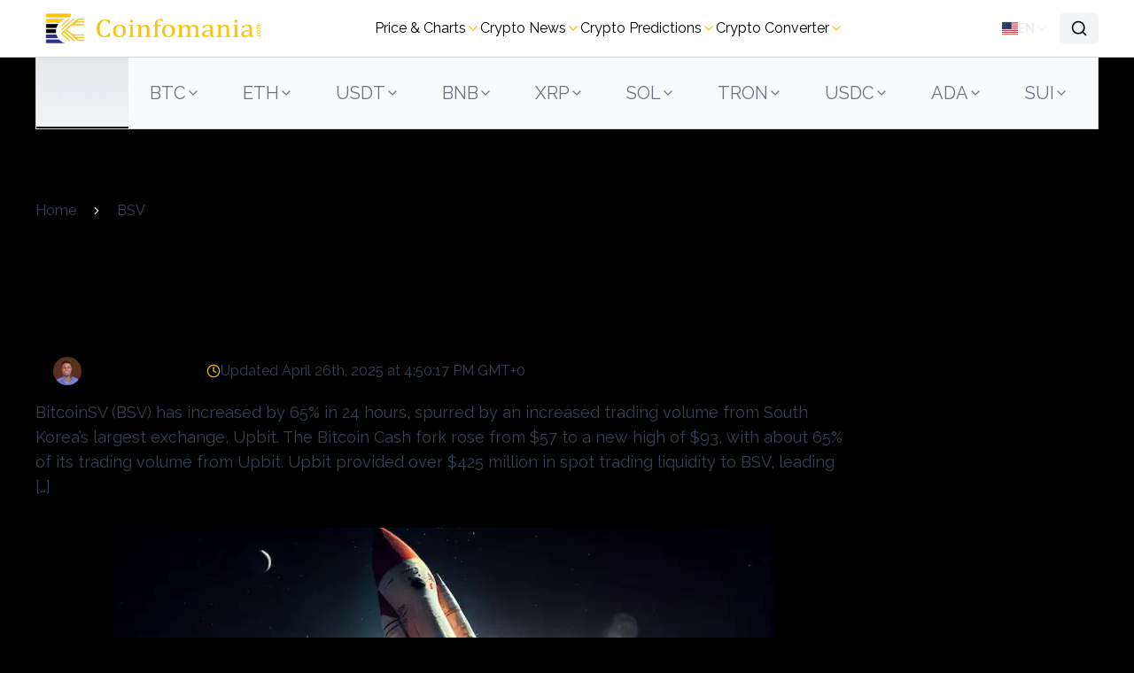

--- FILE ---
content_type: text/html; charset=utf-8
request_url: https://coinfomania.com/bitcoinsv-bsv-up-65-as-upbit-spur-increased-trading-volume/
body_size: 20359
content:
<!DOCTYPE html><html lang="en" dir="ltr" class="dark" style="color-scheme:dark" data-critters-container><head><meta charset="utf-8"><meta name="viewport" content="width=device-width"><link rel="preload" as="image" imagesrcset="/_next/image/?url=%2Fimage%2Flogo.webp&amp;w=384&amp;q=75 1x, /_next/image/?url=%2Fimage%2Flogo.webp&amp;w=750&amp;q=75 2x" fetchpriority="high"><title>BitcoinSV (BSV) Up 65% as Upbit Spur Increased Trading Volume</title><meta name="description" content="BitcoinSV (BSV) has increased by 65% in 24 hours, spurred by an increased trading volume from South Korea’s largest exchange, Upbit. The Bitcoin Cash fork rose from $57 to a new high of $93, with about 65% of its trading volume from Upbit. Upbit provided over $425 million in spot trading liquidity to BSV, leading […]"><meta name="robots" content="index, follow, max-snippet:-1, max-image-preview:large, max-video-preview:-1"><link rel="canonical" href="https://coinfomania.com/bitcoinsv-bsv-up-65-as-upbit-spur-increased-trading-volume/"><meta name="author" content="WilfredMichael"><meta property="og:locale" content="en_US"><meta property="og:type" content="article"><meta property="og:title" content="BitcoinSV (BSV) Up 65% as Upbit Spur Increased Trading Volume"><meta property="og:description" content="BitcoinSV (BSV) has increased by 65% in 24 hours, spurred by an increased trading volume from South Korea’s largest exchange, Upbit. The Bitcoin Cash fork rose from $57 to a new high of $93, with about 65% of its trading volume from Upbit. Upbit provided over $425 million in spot trading liquidity to BSV, leading […]"><meta property="og:url" content="https://coinfomania.com/bitcoinsv-bsv-up-65-as-upbit-spur-increased-trading-volume/"><meta property="og:site_name" content="Coinfomania"><meta property="og:image" content="https://coinfomania.com/wp-content/uploads/rocket.webp"><meta property="og:image:width" content="1000"><meta property="og:image:height" content="667"><meta property="og:image:type" content="image/webp"><meta property="article:publisher" content="https://web.facebook.com/Coinfomania/"><meta property="article:published_time" content="2023-12-28T18:10:37+00:00"><meta property="article:modified_time" content="2025-04-26T16:50:17+00:00"><meta name="twitter:card" content="summary_large_image"><meta name="twitter:creator" content="@coinfomania"><meta name="twitter:site" content="@coinfomania"><meta property="twitter:domain" content="coinfomania.com"><meta property="twitter:url" content="https://coinfomania.com/bitcoinsv-bsv-up-65-as-upbit-spur-increased-trading-volume/"><meta name="twitter:title" content="BitcoinSV (BSV) Up 65% as Upbit Spur Increased Trading Volume"><meta name="twitter:description" content="BitcoinSV (BSV) has increased by 65% in 24 hours, spurred by an increased trading volume from South Korea’s largest exchange, Upbit. The Bitcoin Cash fork rose from $57 to a new high of $93, with about 65% of its trading volume from Upbit. Upbit provided over $425 million in spot trading liquidity to BSV, leading […]"><meta name="twitter:image" content="https://coinfomania.com/wp-content/uploads/rocket.webp"><script type="application/ld+json">{"@context":"https://schema.org","@graph":[{"@type":"NewsArticle","@id":"https://coinfomania.com/bitcoinsv-bsv-up-65-as-upbit-spur-increased-trading-volume/#article","isPartOf":{"@id":"https://coinfomania.com/bitcoinsv-bsv-up-65-as-upbit-spur-increased-trading-volume/"},"author":{"@type":"Person","name":"WilfredMichael","@id":"https://coinfomania.com/author/wilfredmichael/#person","sameAs":["https://www.facebook.com/wilfred.michael.568","https://linkedin.com/in/wilfredmichael/","https://www.twitter.com/cryptowilfred"]},"headline":"BitcoinSV (BSV) Up 65% as Upbit Spur Increased Trading Volume","datePublished":"2023-12-28T18:10:37+00:00","dateModified":"2025-04-26T16:50:17+00:00","mainEntityOfPage":{"@id":"https://coinfomania.com/bitcoinsv-bsv-up-65-as-upbit-spur-increased-trading-volume/"},"wordCount":328,"publisher":{"@type":"Organization","name":"Coinfomania","logo":{"@type":"ImageObject","url":false},"@id":"https://coinfomania.com/#organization"},"image":{"@type":"ImageObject","url":"https://coinfomania.com/wp-content/uploads/rocket.webp"},"thumbnailUrl":"https://coinfomania.com/wp-content/uploads/rocket.webp","articleSection":["News"],"inLanguage":"en-US","description":"BitcoinSV (BSV) has increased by 65% in 24 hours, spurred by an increased trading volume from South Korea&#8217;s largest exchange, Upbit. The Bitcoin Cash fork rose from $57 to a new high of $93, with about 65% of its trading volume from Upbit. Upbit provided over $425 million in spot trading liquidity to BSV, leading [&hellip;]","url":"https://coinfomania.com/bitcoinsv-bsv-up-65-as-upbit-spur-increased-trading-volume/","dateCreated":"2023-12-28T19:10:37+05:30"},{"@type":"WebPage","@id":"https://coinfomania.com/bitcoinsv-bsv-up-65-as-upbit-spur-increased-trading-volume/","url":"https://coinfomania.com/bitcoinsv-bsv-up-65-as-upbit-spur-increased-trading-volume/","name":"BitcoinSV (BSV) Up 65% as Upbit Spur Increased Trading Volume","isPartOf":{"@id":"https://coinfomania.com/#website"},"primaryImageOfPage":{"@id":"https://coinfomania.com/bitcoinsv-bsv-up-65-as-upbit-spur-increased-trading-volume/#primaryimage"},"image":{"@id":"https://coinfomania.com/bitcoinsv-bsv-up-65-as-upbit-spur-increased-trading-volume/#primaryimage"},"thumbnailUrl":"https://coinfomania.com/wp-content/uploads/rocket.webp","datePublished":"2023-12-28T18:10:37+00:00","dateModified":"2025-04-26T16:50:17+00:00","breadcrumb":{"@id":"https://coinfomania.com/bitcoinsv-bsv-up-65-as-upbit-spur-increased-trading-volume/#breadcrumb"},"inLanguage":"en-US","potentialAction":[{"@type":"ReadAction","target":["https://coinfomania.com/bitcoinsv-bsv-up-65-as-upbit-spur-increased-trading-volume/"]}]},{"@type":"ImageObject","inLanguage":"en-US","@id":"https://coinfomania.com/bitcoinsv-bsv-up-65-as-upbit-spur-increased-trading-volume/#primaryimage","url":"https://coinfomania.com/wp-content/uploads/rocket.webp","contentUrl":"https://coinfomania.com/wp-content/uploads/rocket.webp","width":1000,"height":667},{"@type":"BreadcrumbList","@id":"https://coinfomania.com/bitcoinsv-bsv-up-65-as-upbit-spur-increased-trading-volume/#breadcrumb","itemListElement":[{"@type":"ListItem","position":1,"name":"Home","item":"https://coinfomania.com/"},{"@type":"ListItem","position":2,"name":"News","item":"https://coinfomania.com/news/"},{"@type":"ListItem","position":3,"name":"BitcoinSV (BSV) Up 65% as Upbit Spur Increased Trading Volume"}]},{"@type":"WebSite","@id":"https://coinfomania.com/#website","url":"https://coinfomania.com/","name":"Coinfomania","description":"Crypto News &amp; Analysis","publisher":{"@id":"https://coinfomania.com/#organization"},"potentialAction":[{"@type":"SearchAction","target":{"@type":"EntryPoint","urlTemplate":"https://coinfomania.com/?s={search_term_string}"},"query-input":{"@type":"PropertyValueSpecification","valueRequired":true,"valueName":"search_term_string"}}],"inLanguage":"en-US"},{"@type":"Organization","@id":"https://coinfomania.com/#organization","name":"Coinfomania","url":"https://coinfomania.com/","logo":{"@type":"ImageObject","inLanguage":"en-US","@id":"https://coinfomania.com/#/schema/logo/image/","url":"https://coinfomania.com/wp-content/uploads/logo.webp","contentUrl":"https://coinfomania.com/wp-content/uploads/logo.webp","width":374,"height":70,"caption":"Coinfomania"},"image":{"@id":"https://coinfomania.com/#/schema/logo/image/"},"sameAs":["https://web.facebook.com/Coinfomania/","https://x.com/coinfomania"],"publishingPrinciples":"https://coinfomania.com/publishing-principles-of-coinfomania/","ownershipFundingInfo":"https://coinfomania.com/ownership-and-funding-information-for-coinfomania/","actionableFeedbackPolicy":"https://coinfomania.com/actionable-feedback-policy-for-coinfomania/","correctionsPolicy":"https://coinfomania.com/corrections-policy-for-coinfomania/","ethicsPolicy":"https://coinfomania.com/ethics-policy-for-coinfomania/","diversityPolicy":"https://coinfomania.com/diversity-policy-for-coinfomania/","diversityStaffingReport":"https://coinfomania.com/diversity-staffing-report-coinfomania/"},{"@type":"Person","@id":"https://coinfomania.com/#/schema/person/fd8a8378b2fe5951cbdb7f3862006ed3","name":"WilfredMichael","image":{"@type":"ImageObject","inLanguage":"en-US","@id":"https://coinfomania.com/#/schema/person/image/ae7c84cd771b1719b28e57e0a7d5d8a3","url":"https://secure.gravatar.com/avatar/5c51f08647363c926486b9f98d51a7a7a63c35c1de59b7aea06178f6d9560189?s=96&r=g","contentUrl":"https://secure.gravatar.com/avatar/5c51f08647363c926486b9f98d51a7a7a63c35c1de59b7aea06178f6d9560189?s=96&r=g","caption":"WilfredMichael"},"sameAs":["https://coinfomania.com","https://www.facebook.com/wilfred.michael.568","https://linkedin.com/in/wilfredmichael/","https://x.com/https://www.twitter.com/cryptowilfred"],"url":"https://coinfomania.com/author/wilfredmichael/"}]}</script><link rel="preload" as="image" imagesrcset="/_next/image/?url=https%3A%2F%2Fcoinfomania.com%2Fwp-content%2Fuploads%2Frocket.webp&amp;w=640&amp;q=75 640w, /_next/image/?url=https%3A%2F%2Fcoinfomania.com%2Fwp-content%2Fuploads%2Frocket.webp&amp;w=750&amp;q=75 750w, /_next/image/?url=https%3A%2F%2Fcoinfomania.com%2Fwp-content%2Fuploads%2Frocket.webp&amp;w=828&amp;q=75 828w, /_next/image/?url=https%3A%2F%2Fcoinfomania.com%2Fwp-content%2Fuploads%2Frocket.webp&amp;w=1080&amp;q=75 1080w, /_next/image/?url=https%3A%2F%2Fcoinfomania.com%2Fwp-content%2Fuploads%2Frocket.webp&amp;w=1200&amp;q=75 1200w, /_next/image/?url=https%3A%2F%2Fcoinfomania.com%2Fwp-content%2Fuploads%2Frocket.webp&amp;w=1920&amp;q=75 1920w, /_next/image/?url=https%3A%2F%2Fcoinfomania.com%2Fwp-content%2Fuploads%2Frocket.webp&amp;w=2048&amp;q=75 2048w, /_next/image/?url=https%3A%2F%2Fcoinfomania.com%2Fwp-content%2Fuploads%2Frocket.webp&amp;w=3840&amp;q=75 3840w" imagesizes="(max-width: 640px) 100vw, (max-width: 1024px) 750px, 750px" fetchpriority="high"><meta name="next-head-count" content="31"><link rel="preconnect" href="https://www.googletagmanager.com" crossorigin="anonymous"><link rel="preconnect" href="https://analytics.google.com" crossorigin="anonymous"><link rel="dns-prefetch" href="https://www.googletagmanager.com"><link rel="dns-prefetch" href="https://analytics.google.com"><link rel="dns-prefetch" href="https://coinfomania.com"><link rel="preconnect" href="https://coinfomania.com" crossorigin="anonymous"><link rel="dns-prefetch" href="https://api.ypredict.ai"><link rel="dns-prefetch" href="https://secure.gravatar.com"><link rel="preload" href="/_next/static/media/630c17af355fa44e-s.p.woff2" as="font" type="font/woff2" crossorigin="anonymous" data-next-font="size-adjust"><link rel="preload" href="/_next/static/media/01f0c602c274ea55-s.p.woff2" as="font" type="font/woff2" crossorigin="anonymous" data-next-font="size-adjust"><script defer nomodule src="/_next/static/chunks/polyfills-42372ed130431b0a.js"></script><script defer src="/_next/static/chunks/8062-ebaf0ad0395f18de.js"></script><script defer src="/_next/static/chunks/7311.a4b15eecca659be6.js"></script><script defer src="/_next/static/chunks/1071.410b9988ac9dc639.js"></script><script defer src="/_next/static/chunks/7270.d2d46f6973193a18.js"></script><script src="/_next/static/chunks/runtime-96bde356e9e325cb.js" defer></script><script src="/_next/static/chunks/main-f67df17f-0bad35baeb9b99f4.js" defer></script><script src="/_next/static/chunks/main-d91c2bd6-24426a2bb89091e8.js" defer></script><script src="/_next/static/chunks/main-8cbd2506-51f5c563d4c29aad.js" defer></script><script src="/_next/static/chunks/7114-1abafe095e4a6ea0.js" defer></script><script src="/_next/static/chunks/2179-561fe8d8e3b67289.js" defer></script><script src="/_next/static/chunks/5466-5b4922f1bd0fc9fb.js" defer></script><script src="/_next/static/chunks/4281-371206adad80b140.js" defer></script><script src="/_next/static/chunks/5387-9231984a294bf1c7.js" defer></script><script src="/_next/static/chunks/3133-a5640073b4693c23.js" defer></script><script src="/_next/static/chunks/8135-c40902a01eae2477.js" defer></script><script src="/_next/static/chunks/pages/_app-3e4e0f97f13ca768.js" defer></script><script src="/_next/static/chunks/2959-e254b96bd63af49b.js" defer></script><script src="/_next/static/chunks/832-13ec059f61592ae7.js" defer></script><script src="/_next/static/chunks/pages/%5Bslug%5D-9a66d154ff10554b.js" defer></script><script src="/_next/static/SfWO-pzB7-KAC59jOt-UQ/_buildManifest.js" defer></script><script src="/_next/static/SfWO-pzB7-KAC59jOt-UQ/_ssgManifest.js" defer></script><style>*,:after,:before{--tw-border-spacing-x:0;--tw-border-spacing-y:0;--tw-translate-x:0;--tw-translate-y:0;--tw-rotate:0;--tw-skew-x:0;--tw-skew-y:0;--tw-scale-x:1;--tw-scale-y:1;--tw-pan-x: ;--tw-pan-y: ;--tw-pinch-zoom: ;--tw-scroll-snap-strictness:proximity;--tw-gradient-from-position: ;--tw-gradient-via-position: ;--tw-gradient-to-position: ;--tw-ordinal: ;--tw-slashed-zero: ;--tw-numeric-figure: ;--tw-numeric-spacing: ;--tw-numeric-fraction: ;--tw-ring-inset: ;--tw-ring-offset-width:0px;--tw-ring-offset-color:#fff;--tw-ring-color:#3b82f680;--tw-ring-offset-shadow:0 0 #0000;--tw-ring-shadow:0 0 #0000;--tw-shadow:0 0 #0000;--tw-shadow-colored:0 0 #0000;--tw-blur: ;--tw-brightness: ;--tw-contrast: ;--tw-grayscale: ;--tw-hue-rotate: ;--tw-invert: ;--tw-saturate: ;--tw-sepia: ;--tw-drop-shadow: ;--tw-backdrop-blur: ;--tw-backdrop-brightness: ;--tw-backdrop-contrast: ;--tw-backdrop-grayscale: ;--tw-backdrop-hue-rotate: ;--tw-backdrop-invert: ;--tw-backdrop-opacity: ;--tw-backdrop-saturate: ;--tw-backdrop-sepia: ;--tw-contain-size: ;--tw-contain-layout: ;--tw-contain-paint: ;--tw-contain-style: }*,:after,:before{box-sizing:border-box;border:0 solid #e5e7eb}:after,:before{--tw-content:""}html{line-height:1.5;-webkit-text-size-adjust:100%;-moz-tab-size:4;tab-size:4;font-family:var(--font-raleway);font-feature-settings:normal;font-variation-settings:normal;-webkit-tap-highlight-color:transparent}body{margin:0;line-height:inherit}h1,h2,h3{font-size:inherit;font-weight:inherit}a{color:inherit;text-decoration:inherit}button{font-family:inherit;font-feature-settings:inherit;font-variation-settings:inherit;font-size:100%;font-weight:inherit;line-height:inherit;letter-spacing:inherit;color:inherit;margin:0;padding:0}button{text-transform:none}button{-webkit-appearance:button;background-color:initial;background-image:none}h1,h2,h3,p{margin:0}ol{list-style:none;margin:0;padding:0}button{cursor:pointer}img,svg{display:block;vertical-align:middle}img{max-width:100%;height:auto}:root{--background:0 0% 100%;--foreground:222.2 84% 4.9%;--card:0 0% 100%;--card-foreground:222.2 84% 4.9%;--popover:0 0% 100%;--popover-foreground:222.2 84% 4.9%;--primary:#f9c307;--primary-foreground:222.2 47.4% 11.2%;--secondary:210 40% 96.1%;--secondary-foreground:222.2 47.4% 11.2%;--muted:210 40% 96.1%;--muted-foreground:215.4 16.3% 46.9%;--accent:210 40% 96.1%;--accent-foreground:222.2 47.4% 11.2%;--destructive:0 84.2% 60.2%;--destructive-foreground:210 40% 98%;--border:214.3 31.8% 91.4%;--input:214.3 31.8% 91.4%;--ring:222.2 84% 4.9%;--primary-yellow:#f9c307;--radius:0.5rem}.dark{--background:222.2 84% 0%;--foreground:210 40% 93%;--card:222.2 84% 4.9%;--card-foreground:210 40% 98%;--popover:222.2 84% 4.9%;--popover-foreground:210 40% 98%;--primary:#f9c307;--primary-foreground:222.2 47.4% 11.2%;--secondary:217.2 32.6% 17.5%;--secondary-foreground:210 40% 98%;--muted:217.2 32.6% 17.5%;--muted-foreground:215 20.2% 65.1%;--accent:217.2 32.6% 17.5%;--accent-foreground:210 40% 98%;--destructive:0 62.8% 30.6%;--destructive-foreground:210 40% 98%;--border:217.2 32.6% 17.5%;--input:217.2 32.6% 17.5%;--ring:212.7 26.8% 83.9%}*{--tw-border-opacity:1;border-color:rgb(47 46 51/var(--tw-border-opacity,1))}body{background-color:hsl(var(--background));color:hsl(var(--foreground));font-family:var(--font-raleway)}.html-container{letter-spacing:.025em;--tw-text-opacity:1;color:rgb(0 0 0/var(--tw-text-opacity,1))}.html-container:is(.dark *){--tw-text-opacity:1;color:rgb(255 255 255/var(--tw-text-opacity,1))}.html-container h2{margin-top:2rem;font-size:28px;font-weight:600}@media (min-width:768px){.html-container h2{font-size:30.8px;line-height:2.25rem}}.html-container h2{font-weight:600!important}.html-container a{--tw-text-opacity:1;color:rgb(96 165 250/var(--tw-text-opacity,1))}.html-container a,.html-container a:hover{text-decoration-line:underline}.html-container p{white-space:normal;font-size:1rem;line-height:1.5rem;font-weight:400;--tw-text-opacity:1;color:rgb(0 0 0/var(--tw-text-opacity,1))}.html-container p:is(.dark *){--tw-text-opacity:1;color:rgb(255 255 255/var(--tw-text-opacity,1))}.html-container p{line-height:1.5em;margin-top:1.1rem}.html-container p span{--tw-text-opacity:1;color:rgb(0 0 0/var(--tw-text-opacity,1))}.html-container p span:is(.dark *){--tw-text-opacity:1;color:rgb(255 255 255/var(--tw-text-opacity,1))}.absolute{position:absolute}.relative{position:relative}.sticky{position:sticky}.left-4{left:1rem}.top-0{top:0}.top-4{top:1rem}.z-50{z-index:50}.order-2{order:2}.m-0{margin:0}.mx-auto{margin-left:auto;margin-right:auto}.my-8{margin-top:2rem;margin-bottom:2rem}.mb-6{margin-bottom:1.5rem}.ms-4{margin-inline-start:1rem}.mt-0{margin-top:0}.mt-0\.5{margin-top:.125rem}.mt-10{margin-top:2.5rem}.mt-2{margin-top:.5rem}.mt-4{margin-top:1rem}.mt-5{margin-top:1.25rem}.mt-6{margin-top:1.5rem}.mt-8{margin-top:2rem}.line-clamp-2{-webkit-line-clamp:2}.line-clamp-2{overflow:hidden;display:-webkit-box;-webkit-box-orient:vertical}.block{display:block}.flex{display:flex}.inline-flex{display:inline-flex}.grid{display:grid}.hidden{display:none}.aspect-\[374\/70\]{aspect-ratio:374/70}.h-10{height:2.5rem}.h-14{height:3.5rem}.h-20{height:5rem}.h-4{height:1rem}.h-48{height:12rem}.h-5{height:1.25rem}.h-8{height:2rem}.h-9{height:2.25rem}.h-auto{height:auto}.h-fit{height:fit-content}.min-h-\[40px\]{min-height:40px}.min-h-screen{min-height:100vh}.w-10{width:2.5rem}.w-20{width:5rem}.w-4{width:1rem}.w-40{width:10rem}.w-5{width:1.25rem}.w-8{width:2rem}.w-auto{width:auto}.w-fit{width:fit-content}.w-full{width:100%}.min-w-0{min-width:0}.max-w-7xl{max-width:80rem}.max-w-\[750px\]{max-width:750px}.max-w-\[922px\]{max-width:922px}.flex-1{flex:1 1 0%}.flex-shrink-0,.shrink-0{flex-shrink:0}@keyframes pulse{50%{opacity:.5}}.animate-pulse{animation:pulse 2s cubic-bezier(.4,0,.6,1) infinite}.cursor-pointer{cursor:pointer}.grid-cols-1{grid-template-columns:repeat(1,minmax(0,1fr))}.flex-row{flex-direction:row}.flex-col{flex-direction:column}.flex-wrap{flex-wrap:wrap}.items-center{align-items:center}.justify-center{justify-content:center}.justify-between{justify-content:space-between}.gap-1{gap:.25rem}.gap-1\.5{gap:.375rem}.gap-2{gap:.5rem}.gap-3{gap:.75rem}.gap-4{gap:1rem}.gap-5{gap:1.25rem}.gap-6{gap:1.5rem}.space-x-1\.5>:not([hidden])~:not([hidden]){--tw-space-x-reverse:0;margin-right:calc(.375rem * var(--tw-space-x-reverse));margin-left:calc(.375rem * calc(1 - var(--tw-space-x-reverse)))}.space-x-2>:not([hidden])~:not([hidden]){--tw-space-x-reverse:0;margin-right:calc(.5rem * var(--tw-space-x-reverse));margin-left:calc(.5rem * calc(1 - var(--tw-space-x-reverse)))}.space-x-3>:not([hidden])~:not([hidden]){--tw-space-x-reverse:0;margin-right:calc(.75rem * var(--tw-space-x-reverse));margin-left:calc(.75rem * calc(1 - var(--tw-space-x-reverse)))}.space-x-4>:not([hidden])~:not([hidden]){--tw-space-x-reverse:0;margin-right:calc(1rem * var(--tw-space-x-reverse));margin-left:calc(1rem * calc(1 - var(--tw-space-x-reverse)))}.space-y-4>:not([hidden])~:not([hidden]){--tw-space-y-reverse:0;margin-top:calc(1rem * calc(1 - var(--tw-space-y-reverse)));margin-bottom:calc(1rem * var(--tw-space-y-reverse))}.overflow-hidden{overflow:hidden}.overflow-x-auto{overflow-x:auto}.whitespace-nowrap{white-space:nowrap}.rounded{border-radius:.25rem}.rounded-full{border-radius:9999px}.rounded-md{border-radius:calc(var(--radius) - 2px)}.rounded-none{border-radius:0}.rounded-xl{border-radius:.75rem}.border{border-width:1px}.border-x{border-left-width:1px;border-right-width:1px}.border-b{border-bottom-width:1px}.border-b-2{border-bottom-width:2px}.border-t{border-top-width:1px}.border-\[\#00000008\]{border-color:#00000008}.border-gray-200{--tw-border-opacity:1;border-color:rgb(229 231 235/var(--tw-border-opacity,1))}.border-gray-200\/60{border-color:#e5e7eb99}.border-gray-200\/80{border-color:#e5e7ebcc}.border-neutral-300{--tw-border-opacity:1;border-color:rgb(212 212 212/var(--tw-border-opacity,1))}.border-b-black{--tw-border-opacity:1;border-bottom-color:rgb(0 0 0/var(--tw-border-opacity,1))}.bg-\[\#00000016\]{background-color:#00000016}.bg-\[\#2E3192\]{--tw-bg-opacity:1;background-color:rgb(46 49 146/var(--tw-bg-opacity,1))}.bg-\[\#F9FAFB\]{--tw-bg-opacity:1;background-color:rgb(249 250 251/var(--tw-bg-opacity,1))}.bg-background{background-color:hsl(var(--background))}.bg-blue-600{--tw-bg-opacity:1;background-color:rgb(37 99 235/var(--tw-bg-opacity,1))}.bg-gray-100{--tw-bg-opacity:1;background-color:rgb(243 244 246/var(--tw-bg-opacity,1))}.bg-gray-200{--tw-bg-opacity:1;background-color:rgb(229 231 235/var(--tw-bg-opacity,1))}.bg-gray-300{--tw-bg-opacity:1;background-color:rgb(209 213 219/var(--tw-bg-opacity,1))}.bg-gray-50{--tw-bg-opacity:1;background-color:rgb(249 250 251/var(--tw-bg-opacity,1))}.bg-transparent{background-color:initial}.bg-white{--tw-bg-opacity:1;background-color:rgb(255 255 255/var(--tw-bg-opacity,1))}.bg-gradient-to-t{background-image:linear-gradient(to top,var(--tw-gradient-stops))}.from-gray-100{--tw-gradient-from:#f3f4f6 var(--tw-gradient-from-position);--tw-gradient-to:#f3f4f600 var(--tw-gradient-to-position);--tw-gradient-stops:var(--tw-gradient-from),var(--tw-gradient-to)}.to-gray-200{--tw-gradient-to:#e5e7eb var(--tw-gradient-to-position)}.object-contain{object-fit:contain}.object-cover{object-fit:cover}.p-0{padding:0}.p-1{padding:.25rem}.p-4{padding:1rem}.px-3{padding-left:.75rem;padding-right:.75rem}.px-4{padding-left:1rem;padding-right:1rem}.px-6{padding-left:1.5rem;padding-right:1.5rem}.py-1{padding-top:.25rem;padding-bottom:.25rem}.py-2{padding-top:.5rem;padding-bottom:.5rem}.py-6{padding-top:1.5rem;padding-bottom:1.5rem}.pt-10{padding-top:2.5rem}.pt-4{padding-top:1rem}.pt-8{padding-top:2rem}.text-2xl{font-size:1.5rem;line-height:2rem}.text-base{font-size:1rem;line-height:1.5rem}.text-lg{font-size:1.125rem;line-height:1.75rem}.text-sm{font-size:.875rem;line-height:1.25rem}.font-bold{font-weight:700}.font-medium{font-weight:500}.font-semibold{font-weight:600}.leading-normal{line-height:1.5}.leading-tight{line-height:1.25}.text-black{--tw-text-opacity:1;color:rgb(0 0 0/var(--tw-text-opacity,1))}.text-black\/70{color:#000000b3}.text-foreground{color:hsl(var(--foreground))}.text-gray-500{--tw-text-opacity:1;color:rgb(107 114 128/var(--tw-text-opacity,1))}.text-gray-600{--tw-text-opacity:1;color:rgb(75 85 99/var(--tw-text-opacity,1))}.text-gray-700{--tw-text-opacity:1;color:rgb(55 65 81/var(--tw-text-opacity,1))}.text-gray-800{--tw-text-opacity:1;color:rgb(31 41 55/var(--tw-text-opacity,1))}.text-neutral-400{--tw-text-opacity:1;color:rgb(163 163 163/var(--tw-text-opacity,1))}.text-neutral-700{--tw-text-opacity:1;color:rgb(64 64 64/var(--tw-text-opacity,1))}.text-primary{color:var(--primary-yellow)}.text-white{--tw-text-opacity:1;color:rgb(255 255 255/var(--tw-text-opacity,1))}.text-yellow-500{--tw-text-opacity:1;color:rgb(234 179 8/var(--tw-text-opacity,1))}.opacity-70{opacity:.7}.shadow-lg{--tw-shadow:0 10px 15px -3px #0000001a,0 4px 6px -4px #0000001a;--tw-shadow-colored:0 10px 15px -3px var(--tw-shadow-color),0 4px 6px -4px var(--tw-shadow-color)}.shadow-lg,.shadow-md{box-shadow:var(--tw-ring-offset-shadow,0 0 #0000),var(--tw-ring-shadow,0 0 #0000),var(--tw-shadow)}.shadow-md{--tw-shadow:0 4px 6px -1px #0000001a,0 2px 4px -2px #0000001a;--tw-shadow-colored:0 4px 6px -1px var(--tw-shadow-color),0 2px 4px -2px var(--tw-shadow-color)}.shadow-sm{--tw-shadow:0 1px 2px 0 #0000000d;--tw-shadow-colored:0 1px 2px 0 var(--tw-shadow-color)}.shadow-sm{box-shadow:var(--tw-ring-offset-shadow,0 0 #0000),var(--tw-ring-shadow,0 0 #0000),var(--tw-shadow)}.ring-offset-background{--tw-ring-offset-color:hsl(var(--background))}.backdrop-blur-sm{-webkit-backdrop-filter:var(--tw-backdrop-blur) var(--tw-backdrop-brightness) var(--tw-backdrop-contrast) var(--tw-backdrop-grayscale) var(--tw-backdrop-hue-rotate) var(--tw-backdrop-invert) var(--tw-backdrop-opacity) var(--tw-backdrop-saturate) var(--tw-backdrop-sepia);backdrop-filter:var(--tw-backdrop-blur) var(--tw-backdrop-brightness) var(--tw-backdrop-contrast) var(--tw-backdrop-grayscale) var(--tw-backdrop-hue-rotate) var(--tw-backdrop-invert) var(--tw-backdrop-opacity) var(--tw-backdrop-saturate) var(--tw-backdrop-sepia)}.backdrop-blur-sm{--tw-backdrop-blur:blur(4px)}.transition{transition-property:color,background-color,border-color,text-decoration-color,fill,stroke,opacity,box-shadow,transform,filter,backdrop-filter;transition-timing-function:cubic-bezier(.4,0,.2,1);transition-duration:.15s}.transition-all{transition-property:all;transition-timing-function:cubic-bezier(.4,0,.2,1);transition-duration:.15s}.transition-colors{transition-property:color,background-color,border-color,text-decoration-color,fill,stroke;transition-timing-function:cubic-bezier(.4,0,.2,1);transition-duration:.15s}.transition-shadow{transition-property:box-shadow;transition-timing-function:cubic-bezier(.4,0,.2,1);transition-duration:.15s}.transition-transform{transition-property:transform;transition-timing-function:cubic-bezier(.4,0,.2,1);transition-duration:.15s}.duration-150{transition-duration:.15s}.duration-200{transition-duration:.2s}.duration-300{transition-duration:.3s}.duration-150{animation-duration:.15s}.duration-200{animation-duration:.2s}.duration-300{animation-duration:.3s}.font-cairo{font-family:var(--font-cairo)}@media (min-width:1024px){.html-container p{font-size:19.8px}}.hover\:scale-105:hover{--tw-scale-x:1.05;--tw-scale-y:1.05}.hover\:scale-105:hover,.hover\:scale-\[1\.02\]:hover{transform:translate(var(--tw-translate-x),var(--tw-translate-y)) rotate(var(--tw-rotate)) skewX(var(--tw-skew-x)) skewY(var(--tw-skew-y)) scaleX(var(--tw-scale-x)) scaleY(var(--tw-scale-y))}.hover\:scale-\[1\.02\]:hover{--tw-scale-x:1.02;--tw-scale-y:1.02}.hover\:bg-accent:hover{background-color:hsl(var(--accent))}.hover\:bg-blue-700:hover{--tw-bg-opacity:1;background-color:rgb(29 78 216/var(--tw-bg-opacity,1))}.hover\:bg-gray-100:hover{--tw-bg-opacity:1;background-color:rgb(243 244 246/var(--tw-bg-opacity,1))}.hover\:bg-gradient-to-t:hover{background-image:linear-gradient(to top,var(--tw-gradient-stops))}.hover\:from-gray-50:hover{--tw-gradient-from:#f9fafb var(--tw-gradient-from-position);--tw-gradient-to:#f9fafb00 var(--tw-gradient-to-position);--tw-gradient-stops:var(--tw-gradient-from),var(--tw-gradient-to)}.hover\:to-gray-100:hover{--tw-gradient-to:#f3f4f6 var(--tw-gradient-to-position)}.hover\:text-accent-foreground:hover{color:hsl(var(--accent-foreground))}.hover\:text-black:hover{--tw-text-opacity:1;color:rgb(0 0 0/var(--tw-text-opacity,1))}.hover\:text-blue-700:hover{--tw-text-opacity:1;color:rgb(29 78 216/var(--tw-text-opacity,1))}.hover\:text-primary:hover{color:var(--primary-yellow)}.hover\:underline:hover{text-decoration-line:underline}.hover\:shadow-md:hover{--tw-shadow:0 4px 6px -1px #0000001a,0 2px 4px -2px #0000001a;--tw-shadow-colored:0 4px 6px -1px var(--tw-shadow-color),0 2px 4px -2px var(--tw-shadow-color)}.hover\:shadow-md:hover,.hover\:shadow-sm:hover{box-shadow:var(--tw-ring-offset-shadow,0 0 #0000),var(--tw-ring-shadow,0 0 #0000),var(--tw-shadow)}.hover\:shadow-sm:hover{--tw-shadow:0 1px 2px 0 #0000000d;--tw-shadow-colored:0 1px 2px 0 var(--tw-shadow-color)}.focus-visible\:outline-none:focus-visible{outline:2px solid #0000;outline-offset:2px}.focus-visible\:ring-2:focus-visible{--tw-ring-offset-shadow:var(--tw-ring-inset) 0 0 0 var(--tw-ring-offset-width) var(--tw-ring-offset-color);--tw-ring-shadow:var(--tw-ring-inset) 0 0 0 calc(2px + var(--tw-ring-offset-width)) var(--tw-ring-color);box-shadow:var(--tw-ring-offset-shadow),var(--tw-ring-shadow),var(--tw-shadow,0 0 #0000)}.focus-visible\:ring-ring:focus-visible{--tw-ring-color:hsl(var(--ring))}.focus-visible\:ring-offset-2:focus-visible{--tw-ring-offset-width:2px}.disabled\:pointer-events-none:disabled{pointer-events:none}.disabled\:opacity-50:disabled{opacity:.5}.group:hover .group-hover\:scale-105{transform:translate(var(--tw-translate-x),var(--tw-translate-y)) rotate(var(--tw-rotate)) skewX(var(--tw-skew-x)) skewY(var(--tw-skew-y)) scaleX(var(--tw-scale-x)) scaleY(var(--tw-scale-y))}.group:hover .group-hover\:scale-105{--tw-scale-x:1.05;--tw-scale-y:1.05}.group:hover .group-hover\:text-yellow-500{--tw-text-opacity:1;color:rgb(234 179 8/var(--tw-text-opacity,1))}.dark\:border-\[\#ffffff08\]:is(.dark *){border-color:#ffffff08}.dark\:border-gray-700\/80:is(.dark *){border-color:#374151cc}.dark\:border-neutral-700:is(.dark *){--tw-border-opacity:1;border-color:rgb(64 64 64/var(--tw-border-opacity,1))}.dark\:border-neutral-800:is(.dark *){--tw-border-opacity:1;border-color:rgb(38 38 38/var(--tw-border-opacity,1))}.dark\:border-neutral-800\/60:is(.dark *){border-color:#26262699}.dark\:border-b-white:is(.dark *){--tw-border-opacity:1;border-bottom-color:rgb(255 255 255/var(--tw-border-opacity,1))}.dark\:bg-\[\#0B1018\]:is(.dark *){--tw-bg-opacity:1;background-color:rgb(11 16 24/var(--tw-bg-opacity,1))}.dark\:bg-\[\#ffffff16\]:is(.dark *){background-color:#ffffff16}.dark\:bg-black:is(.dark *){--tw-bg-opacity:1;background-color:rgb(0 0 0/var(--tw-bg-opacity,1))}.dark\:bg-gray-700:is(.dark *){--tw-bg-opacity:1;background-color:rgb(55 65 81/var(--tw-bg-opacity,1))}.dark\:bg-gray-800:is(.dark *){--tw-bg-opacity:1;background-color:rgb(31 41 55/var(--tw-bg-opacity,1))}.dark\:bg-gray-900:is(.dark *){--tw-bg-opacity:1;background-color:rgb(17 24 39/var(--tw-bg-opacity,1))}.dark\:bg-neutral-700:is(.dark *){--tw-bg-opacity:1;background-color:rgb(64 64 64/var(--tw-bg-opacity,1))}.dark\:bg-neutral-900:is(.dark *){--tw-bg-opacity:1;background-color:rgb(23 23 23/var(--tw-bg-opacity,1))}.dark\:bg-gradient-to-b:is(.dark *){background-image:linear-gradient(to bottom,var(--tw-gradient-stops))}.dark\:bg-tab-gradient:is(.dark *){background-image:linear-gradient(1turn,#ffffff1a,#fff0)}.dark\:from-neutral-900:is(.dark *){--tw-gradient-from:#171717 var(--tw-gradient-from-position);--tw-gradient-to:#17171700 var(--tw-gradient-to-position);--tw-gradient-stops:var(--tw-gradient-from),var(--tw-gradient-to)}.dark\:to-neutral-950:is(.dark *){--tw-gradient-to:#0a0a0a var(--tw-gradient-to-position)}.dark\:text-gray-200:is(.dark *){--tw-text-opacity:1;color:rgb(229 231 235/var(--tw-text-opacity,1))}.dark\:text-gray-400:is(.dark *){--tw-text-opacity:1;color:rgb(156 163 175/var(--tw-text-opacity,1))}.dark\:text-neutral-400:is(.dark *){--tw-text-opacity:1;color:rgb(163 163 163/var(--tw-text-opacity,1))}.dark\:text-white:is(.dark *){--tw-text-opacity:1;color:rgb(255 255 255/var(--tw-text-opacity,1))}.dark\:text-white\/70:is(.dark *){color:#ffffffb3}.dark\:hover\:bg-gray-800:hover:is(.dark *){--tw-bg-opacity:1;background-color:rgb(31 41 55/var(--tw-bg-opacity,1))}.dark\:hover\:from-neutral-800:hover:is(.dark *){--tw-gradient-from:#262626 var(--tw-gradient-from-position);--tw-gradient-to:#26262600 var(--tw-gradient-to-position);--tw-gradient-stops:var(--tw-gradient-from),var(--tw-gradient-to)}.dark\:hover\:to-neutral-700:hover:is(.dark *){--tw-gradient-to:#404040 var(--tw-gradient-to-position)}.dark\:hover\:text-blue-400:hover:is(.dark *){--tw-text-opacity:1;color:rgb(96 165 250/var(--tw-text-opacity,1))}.dark\:hover\:text-white:hover:is(.dark *){--tw-text-opacity:1;color:rgb(255 255 255/var(--tw-text-opacity,1))}@media (min-width:640px){.sm\:grid-cols-2{grid-template-columns:repeat(2,minmax(0,1fr))}}@media (min-width:768px){.md\:col-start-1{grid-column-start:1}.md\:col-start-2{grid-column-start:2}.md\:my-8{margin-top:2rem;margin-bottom:2rem}.md\:grid{display:grid}.md\:h-12{height:3rem}.md\:h-16{height:4rem}.md\:grid-cols-\[auto_1fr\]{grid-template-columns:auto 1fr}.md\:flex-row{flex-direction:row}.md\:items-center{align-items:center}.md\:gap-x-4{column-gap:1rem}.md\:gap-y-3{row-gap:.75rem}.md\:space-y-0>:not([hidden])~:not([hidden]){--tw-space-y-reverse:0;margin-top:calc(0px * calc(1 - var(--tw-space-y-reverse)));margin-bottom:calc(0px * var(--tw-space-y-reverse))}.md\:p-6{padding:1.5rem}.md\:px-6{padding-left:1.5rem;padding-right:1.5rem}.md\:text-4xl{font-size:2.25rem;line-height:2.5rem}.md\:text-lg{font-size:1.125rem;line-height:1.75rem}.md\:text-xl{font-size:1.25rem;line-height:1.75rem}.md\:leading-relaxed{line-height:1.625}}@media (min-width:1024px){.lg\:flex{display:flex}.lg\:hidden{display:none}.lg\:h-20{height:5rem}.lg\:grid-cols-3{grid-template-columns:repeat(3,minmax(0,1fr))}.lg\:flex-row{flex-direction:row}.lg\:border-t-0{border-top-width:0}.lg\:px-10{padding-left:2.5rem;padding-right:2.5rem}.lg\:py-10{padding-top:2.5rem;padding-bottom:2.5rem}.lg\:text-5xl{font-size:3rem;line-height:1}}@media (min-width:1536px){.\32xl\:text-2xl{font-size:1.5rem;line-height:2rem}}@-webkit-keyframes nprogress-spinner{0%{-webkit-transform:rotate(0deg)}to{-webkit-transform:rotate(1turn)}}.__className_4f7708{font-family:__Raleway_4f7708,__Raleway_Fallback_4f7708;font-style:normal}</style><link rel="stylesheet" href="/_next/static/css/6f91ec7b586f6eac.css" data-n-g media="print" onload="this.media='all'"><noscript><link rel="stylesheet" href="/_next/static/css/6f91ec7b586f6eac.css" data-n-g></noscript><noscript data-n-css></noscript><style id="__jsx-3959225679">:root{--font-raleway:'__Raleway_4f7708', '__Raleway_Fallback_4f7708', system-ui, sans-serif;--font-cairo:'__Cairo_8a13a8', '__Cairo_Fallback_8a13a8', system-ui, sans-serif}</style></head><body class="min-h-screen bg-background text-foreground"><div id="__next"><script>((e,i,s,u,m,a,l,h)=>{let d=document.documentElement,w=["light","dark"];function p(n){(Array.isArray(e)?e:[e]).forEach(y=>{let k=y==="class",S=k&&a?m.map(f=>a[f]||f):m;k?(d.classList.remove(...S),d.classList.add(a&&a[n]?a[n]:n)):d.setAttribute(y,n)}),R(n)}function R(n){h&&w.includes(n)&&(d.style.colorScheme=n)}function c(){return window.matchMedia("(prefers-color-scheme: dark)").matches?"dark":"light"}if(u)p(u);else try{let n=localStorage.getItem(i)||s,y=l&&n==="system"?c():n;p(y)}catch(n){}})("class","theme","dark",null,["light","dark"],null,true,true)</script><div class="jsx-3959225679 __className_4f7708"><nav class="bg-white dark:bg-black sticky top-0 z-50 border-b border-neutral-300 dark:border-neutral-800"><div class="max-w-7xl mx-auto px-4 md:px-6 lg:px-10 py-2"><div class="relative"><div class="flex items-center justify-between relative"><svg xmlns="http://www.w3.org/2000/svg" width="36" height="36" viewBox="0 0 15 15" class="block lg:hidden cursor-pointer"><path fill="currentColor" fill-rule="evenodd" d="M1.5 3a.5.5 0 0 0 0 1h12a.5.5 0 0 0 0-1zM1 7.5a.5.5 0 0 1 .5-.5h12a.5.5 0 0 1 0 1h-12a.5.5 0 0 1-.5-.5m0 4a.5.5 0 0 1 .5-.5h12a.5.5 0 0 1 0 1h-12a.5.5 0 0 1-.5-.5" clip-rule="evenodd"/></svg><a class href="/"><img alt="Coinfomania Logo" fetchpriority="high" width="374" height="70" decoding="async" data-nimg="1" class="h-10 md:h-12 w-auto aspect-[374/70] object-contain" style="color:transparent" srcset="/_next/image/?url=%2Fimage%2Flogo.webp&amp;w=384&amp;q=75 1x, /_next/image/?url=%2Fimage%2Flogo.webp&amp;w=750&amp;q=75 2x" src="/_next/image/?url=%2Fimage%2Flogo.webp&amp;w=750&amp;q=75"></a><div class="hidden items-center w-fit gap-5 lg:flex"><a data-state="closed" class="flex items-center text-black dark:text-white data-[state=open]:text-primary p-0 cursor-pointer text-base gap-1" href="/bitcoinsv-bsv-up-65-as-upbit-spur-increased-trading-volume/#">Price &amp; Charts<svg xmlns="http://www.w3.org/2000/svg" width="16" height="16" viewBox="0 0 24 24" fill="none" stroke="currentColor" stroke-width="2" stroke-linecap="round" stroke-linejoin="round" class="lucide lucide-chevron-down text-primary" aria-hidden="true"><path d="m6 9 6 6 6-6"/></svg></a><a data-state="closed" class="flex items-center text-black dark:text-white data-[state=open]:text-primary p-0 cursor-pointer text-base gap-1" href="/news/">Crypto News<svg xmlns="http://www.w3.org/2000/svg" width="16" height="16" viewBox="0 0 24 24" fill="none" stroke="currentColor" stroke-width="2" stroke-linecap="round" stroke-linejoin="round" class="lucide lucide-chevron-down text-primary" aria-hidden="true"><path d="m6 9 6 6 6-6"/></svg></a><a data-state="closed" class="flex items-center text-black dark:text-white data-[state=open]:text-primary p-0 cursor-pointer text-base gap-1" href="/btc/predictions/">Crypto Predictions<svg xmlns="http://www.w3.org/2000/svg" width="16" height="16" viewBox="0 0 24 24" fill="none" stroke="currentColor" stroke-width="2" stroke-linecap="round" stroke-linejoin="round" class="lucide lucide-chevron-down text-primary" aria-hidden="true"><path d="m6 9 6 6 6-6"/></svg></a><a data-state="closed" class="flex items-center text-black dark:text-white data-[state=open]:text-primary p-0 cursor-pointer text-base gap-1" href="/bitcoinsv-bsv-up-65-as-upbit-spur-increased-trading-volume/#">Crypto Converter<svg xmlns="http://www.w3.org/2000/svg" width="16" height="16" viewBox="0 0 24 24" fill="none" stroke="currentColor" stroke-width="2" stroke-linecap="round" stroke-linejoin="round" class="lucide lucide-chevron-down text-primary" aria-hidden="true"><path d="m6 9 6 6 6-6"/></svg></a></div><div class="flex items-center gap-2"><button class="inline-flex items-center justify-center whitespace-nowrap text-sm font-medium ring-offset-background focus-visible:outline-none focus-visible:ring-2 focus-visible:ring-ring focus-visible:ring-offset-2 disabled:pointer-events-none disabled:opacity-50 w-10 bg-transparent h-9 hover:bg-gray-100 dark:hover:bg-gray-800 rounded px-3 text-black hover:text-primary dark:text-white" aria-label="Toggle theme" style="opacity:0;transition:opacity 200ms ease"></button><button class="justify-center whitespace-nowrap text-sm font-medium ring-offset-background focus-visible:outline-none focus-visible:ring-2 focus-visible:ring-ring focus-visible:ring-offset-2 disabled:pointer-events-none disabled:opacity-50 hover:bg-accent hover:text-accent-foreground h-9 rounded-md px-3 flex items-center gap-1.5" aria-label="Change language" type="button" id="radix-:R52l6:" aria-haspopup="menu" aria-expanded="false" data-state="closed"><img aria-label="English" src="https://cdn.jsdelivr.net/gh/lipis/flag-icons/flags/4x3/us.svg" style="display:inline-block;width:1.25em;height:1.25em;vertical-align:middle"><span class="font-semibold">EN</span><svg xmlns="http://www.w3.org/2000/svg" width="24" height="24" viewBox="0 0 24 24" fill="none" stroke="currentColor" stroke-width="2" stroke-linecap="round" stroke-linejoin="round" class="lucide lucide-chevron-down h-4 w-4 opacity-70" aria-hidden="true"><path d="m6 9 6 6 6-6"/></svg></button><button class="inline-flex items-center justify-center whitespace-nowrap text-sm font-medium ring-offset-background focus-visible:outline-none focus-visible:ring-2 focus-visible:ring-ring focus-visible:ring-offset-2 disabled:pointer-events-none disabled:opacity-50 hover:bg-primary/90 h-9 rounded-md px-3 bg-gray-100 text-black hover:text-primary dark:bg-gray-800 dark:text-white" type="button" aria-label="Search"><svg xmlns="http://www.w3.org/2000/svg" width="24" height="24" viewBox="0 0 24 24" fill="none" stroke="currentColor" stroke-width="2" stroke-linecap="round" stroke-linejoin="round" class="lucide lucide-search h-5 w-5" aria-hidden="true"><circle cx="11" cy="11" r="8"/><path d="m21 21-4.3-4.3"/></svg></button></div></div></div></div></nav><div class="max-w-7xl mx-auto px-4 md:px-6 lg:px-10"><div class="flex flex-row bg-[#F9FAFB] dark:bg-[#0B1018] p-0 m-0 border-b border-t lg:border-t-0 rounded-none h-fit overflow-x-auto w-full border-x border-neutral-300 dark:border-neutral-800"><a class="rounded-none h-14 md:h-16 lg:h-20 text-lg md:text-xl 2xl:text-2xl px-6 flex items-center transition-colors shrink-0 bg-gradient-to-t from-gray-100 to-gray-200 dark:bg-tab-gradient border-b-2 border-b-black dark:border-b-white text-foreground font-semibold" href="/">News</a><div><button class="group rounded-none h-14 md:h-16 lg:h-20 text-lg md:text-xl 2xl:text-2xl px-6 flex items-center gap-1 transition-all duration-200 shrink-0 text-gray-500 dark:text-gray-400 hover:bg-gradient-to-t hover:from-gray-50 hover:to-gray-100 dark:hover:from-neutral-800 dark:hover:to-neutral-700 hover:text-black dark:hover:text-white hover:shadow-sm" type="button" id="radix-:R376:" aria-haspopup="menu" aria-expanded="false" data-state="closed">BTC<svg xmlns="http://www.w3.org/2000/svg" width="24" height="24" viewBox="0 0 24 24" fill="none" stroke="currentColor" stroke-width="2" stroke-linecap="round" stroke-linejoin="round" class="lucide lucide-chevron-down w-4 h-4 transition-transform duration-200" aria-hidden="true"><path d="m6 9 6 6 6-6"/></svg></button></div><div><button class="group rounded-none h-14 md:h-16 lg:h-20 text-lg md:text-xl 2xl:text-2xl px-6 flex items-center gap-1 transition-all duration-200 shrink-0 text-gray-500 dark:text-gray-400 hover:bg-gradient-to-t hover:from-gray-50 hover:to-gray-100 dark:hover:from-neutral-800 dark:hover:to-neutral-700 hover:text-black dark:hover:text-white hover:shadow-sm" type="button" id="radix-:R576:" aria-haspopup="menu" aria-expanded="false" data-state="closed">ETH<svg xmlns="http://www.w3.org/2000/svg" width="24" height="24" viewBox="0 0 24 24" fill="none" stroke="currentColor" stroke-width="2" stroke-linecap="round" stroke-linejoin="round" class="lucide lucide-chevron-down w-4 h-4 transition-transform duration-200" aria-hidden="true"><path d="m6 9 6 6 6-6"/></svg></button></div><div><button class="group rounded-none h-14 md:h-16 lg:h-20 text-lg md:text-xl 2xl:text-2xl px-6 flex items-center gap-1 transition-all duration-200 shrink-0 text-gray-500 dark:text-gray-400 hover:bg-gradient-to-t hover:from-gray-50 hover:to-gray-100 dark:hover:from-neutral-800 dark:hover:to-neutral-700 hover:text-black dark:hover:text-white hover:shadow-sm" type="button" id="radix-:R776:" aria-haspopup="menu" aria-expanded="false" data-state="closed">USDT<svg xmlns="http://www.w3.org/2000/svg" width="24" height="24" viewBox="0 0 24 24" fill="none" stroke="currentColor" stroke-width="2" stroke-linecap="round" stroke-linejoin="round" class="lucide lucide-chevron-down w-4 h-4 transition-transform duration-200" aria-hidden="true"><path d="m6 9 6 6 6-6"/></svg></button></div><div><button class="group rounded-none h-14 md:h-16 lg:h-20 text-lg md:text-xl 2xl:text-2xl px-6 flex items-center gap-1 transition-all duration-200 shrink-0 text-gray-500 dark:text-gray-400 hover:bg-gradient-to-t hover:from-gray-50 hover:to-gray-100 dark:hover:from-neutral-800 dark:hover:to-neutral-700 hover:text-black dark:hover:text-white hover:shadow-sm" type="button" id="radix-:R976:" aria-haspopup="menu" aria-expanded="false" data-state="closed">BNB<svg xmlns="http://www.w3.org/2000/svg" width="24" height="24" viewBox="0 0 24 24" fill="none" stroke="currentColor" stroke-width="2" stroke-linecap="round" stroke-linejoin="round" class="lucide lucide-chevron-down w-4 h-4 transition-transform duration-200" aria-hidden="true"><path d="m6 9 6 6 6-6"/></svg></button></div><div><button class="group rounded-none h-14 md:h-16 lg:h-20 text-lg md:text-xl 2xl:text-2xl px-6 flex items-center gap-1 transition-all duration-200 shrink-0 text-gray-500 dark:text-gray-400 hover:bg-gradient-to-t hover:from-gray-50 hover:to-gray-100 dark:hover:from-neutral-800 dark:hover:to-neutral-700 hover:text-black dark:hover:text-white hover:shadow-sm" type="button" id="radix-:Rb76:" aria-haspopup="menu" aria-expanded="false" data-state="closed">XRP<svg xmlns="http://www.w3.org/2000/svg" width="24" height="24" viewBox="0 0 24 24" fill="none" stroke="currentColor" stroke-width="2" stroke-linecap="round" stroke-linejoin="round" class="lucide lucide-chevron-down w-4 h-4 transition-transform duration-200" aria-hidden="true"><path d="m6 9 6 6 6-6"/></svg></button></div><div><button class="group rounded-none h-14 md:h-16 lg:h-20 text-lg md:text-xl 2xl:text-2xl px-6 flex items-center gap-1 transition-all duration-200 shrink-0 text-gray-500 dark:text-gray-400 hover:bg-gradient-to-t hover:from-gray-50 hover:to-gray-100 dark:hover:from-neutral-800 dark:hover:to-neutral-700 hover:text-black dark:hover:text-white hover:shadow-sm" type="button" id="radix-:Rd76:" aria-haspopup="menu" aria-expanded="false" data-state="closed">SOL<svg xmlns="http://www.w3.org/2000/svg" width="24" height="24" viewBox="0 0 24 24" fill="none" stroke="currentColor" stroke-width="2" stroke-linecap="round" stroke-linejoin="round" class="lucide lucide-chevron-down w-4 h-4 transition-transform duration-200" aria-hidden="true"><path d="m6 9 6 6 6-6"/></svg></button></div><div><button class="group rounded-none h-14 md:h-16 lg:h-20 text-lg md:text-xl 2xl:text-2xl px-6 flex items-center gap-1 transition-all duration-200 shrink-0 text-gray-500 dark:text-gray-400 hover:bg-gradient-to-t hover:from-gray-50 hover:to-gray-100 dark:hover:from-neutral-800 dark:hover:to-neutral-700 hover:text-black dark:hover:text-white hover:shadow-sm" type="button" id="radix-:Rf76:" aria-haspopup="menu" aria-expanded="false" data-state="closed">TRON<svg xmlns="http://www.w3.org/2000/svg" width="24" height="24" viewBox="0 0 24 24" fill="none" stroke="currentColor" stroke-width="2" stroke-linecap="round" stroke-linejoin="round" class="lucide lucide-chevron-down w-4 h-4 transition-transform duration-200" aria-hidden="true"><path d="m6 9 6 6 6-6"/></svg></button></div><div><button class="group rounded-none h-14 md:h-16 lg:h-20 text-lg md:text-xl 2xl:text-2xl px-6 flex items-center gap-1 transition-all duration-200 shrink-0 text-gray-500 dark:text-gray-400 hover:bg-gradient-to-t hover:from-gray-50 hover:to-gray-100 dark:hover:from-neutral-800 dark:hover:to-neutral-700 hover:text-black dark:hover:text-white hover:shadow-sm" type="button" id="radix-:Rh76:" aria-haspopup="menu" aria-expanded="false" data-state="closed">USDC<svg xmlns="http://www.w3.org/2000/svg" width="24" height="24" viewBox="0 0 24 24" fill="none" stroke="currentColor" stroke-width="2" stroke-linecap="round" stroke-linejoin="round" class="lucide lucide-chevron-down w-4 h-4 transition-transform duration-200" aria-hidden="true"><path d="m6 9 6 6 6-6"/></svg></button></div><div><button class="group rounded-none h-14 md:h-16 lg:h-20 text-lg md:text-xl 2xl:text-2xl px-6 flex items-center gap-1 transition-all duration-200 shrink-0 text-gray-500 dark:text-gray-400 hover:bg-gradient-to-t hover:from-gray-50 hover:to-gray-100 dark:hover:from-neutral-800 dark:hover:to-neutral-700 hover:text-black dark:hover:text-white hover:shadow-sm" type="button" id="radix-:Rj76:" aria-haspopup="menu" aria-expanded="false" data-state="closed">ADA<svg xmlns="http://www.w3.org/2000/svg" width="24" height="24" viewBox="0 0 24 24" fill="none" stroke="currentColor" stroke-width="2" stroke-linecap="round" stroke-linejoin="round" class="lucide lucide-chevron-down w-4 h-4 transition-transform duration-200" aria-hidden="true"><path d="m6 9 6 6 6-6"/></svg></button></div><div><button class="group rounded-none h-14 md:h-16 lg:h-20 text-lg md:text-xl 2xl:text-2xl px-6 flex items-center gap-1 transition-all duration-200 shrink-0 text-gray-500 dark:text-gray-400 hover:bg-gradient-to-t hover:from-gray-50 hover:to-gray-100 dark:hover:from-neutral-800 dark:hover:to-neutral-700 hover:text-black dark:hover:text-white hover:shadow-sm" type="button" id="radix-:Rl76:" aria-haspopup="menu" aria-expanded="false" data-state="closed">SUI<svg xmlns="http://www.w3.org/2000/svg" width="24" height="24" viewBox="0 0 24 24" fill="none" stroke="currentColor" stroke-width="2" stroke-linecap="round" stroke-linejoin="round" class="lucide lucide-chevron-down w-4 h-4 transition-transform duration-200" aria-hidden="true"><path d="m6 9 6 6 6-6"/></svg></button></div><div><button class="group rounded-none h-14 md:h-16 lg:h-20 text-lg md:text-xl 2xl:text-2xl px-6 flex items-center gap-1 transition-all duration-200 shrink-0 text-gray-500 dark:text-gray-400 hover:bg-gradient-to-t hover:from-gray-50 hover:to-gray-100 dark:hover:from-neutral-800 dark:hover:to-neutral-700 hover:text-black dark:hover:text-white hover:shadow-sm" type="button" id="radix-:Rn76:" aria-haspopup="menu" aria-expanded="false" data-state="closed">LINK<svg xmlns="http://www.w3.org/2000/svg" width="24" height="24" viewBox="0 0 24 24" fill="none" stroke="currentColor" stroke-width="2" stroke-linecap="round" stroke-linejoin="round" class="lucide lucide-chevron-down w-4 h-4 transition-transform duration-200" aria-hidden="true"><path d="m6 9 6 6 6-6"/></svg></button></div></div></div><div class="jsx-3959225679"><main class="max-w-7xl mx-auto min-h-screen px-4 md:px-6 lg:px-10 py-6 lg:py-10"><div class="w-full"><div class="flex flex-col lg:flex-row gap-6"><main class="flex-1 min-w-0 order-2"><div><div id="post-section-bitcoinsv-bsv-up-65-as-upbit-spur-increased-trading-volume"><div class="mb-6 mt-0 md:my-8"><div class="flex min-h-[40px]" aria-label="Breadcrumb"><nav aria-label="breadcrumb"><ol class="flex flex-wrap items-center space-x-4 bg-[rgba(255, 255, 255, 0.08)] py-2"><li class="inline-flex items-center gap-1.5"><a class="text-gray-700 dark:text-gray-400 hover:text-black dark:hover:text-white" href="/">Home</a></li><li role="presentation" aria-hidden="true" class="[&amp;&gt;svg]:size-3.5"><svg xmlns="http://www.w3.org/2000/svg" width="24" height="24" viewBox="0 0 24 24" fill="none" stroke="currentColor" stroke-width="2" stroke-linecap="round" stroke-linejoin="round" class="lucide lucide-chevron-right" aria-hidden="true"><path d="m9 18 6-6-6-6"/></svg></li><li class="inline-flex items-center gap-1.5"><a class="text-gray-700 dark:text-gray-400 hover:text-black dark:hover:text-white" href="/bsv/">BSV</a></li></ol></nav><script type="application/ld+json" id="json-ld-breadcrumb">{"@context":"https://schema.org","@type":"BreadcrumbList","itemListElement":[{"@type":"ListItem","position":1,"item":{"@id":"/","name":"Home"}},{"@type":"ListItem","position":2,"item":{"@id":"/bsv/","name":"BSV"}}]}</script></div><div class="flex gap-6 justify-between mt-6 flex-col md:flex-row"><div class="max-w-[922px]"><h1 class="text-2xl md:text-4xl lg:text-5xl font-bold text-black dark:text-white leading-normal md:leading-relaxed">BitcoinSV (BSV) Up 65% as Upbit Spur Increased Trading Volume</h1><div class="mt-6 flex items-center gap-4 flex-wrap"><div class="flex items-center gap-2"><p class="text-black/70 dark:text-white/70">By</p><img alt="Elendu Benedict" loading="lazy" width="32" height="32" decoding="async" data-nimg="1" class="h-8 w-8 rounded-full" style="color:transparent" srcset="/_next/image/?url=https%3A%2F%2Fsecure.gravatar.com%2Favatar%2F0c58ea55d781339c526b68ceea7ea29f464246f9ef990b2ad1d782c016391233%3Fs%3D96%26r%3Dg&amp;w=32&amp;q=75 1x, /_next/image/?url=https%3A%2F%2Fsecure.gravatar.com%2Favatar%2F0c58ea55d781339c526b68ceea7ea29f464246f9ef990b2ad1d782c016391233%3Fs%3D96%26r%3Dg&amp;w=64&amp;q=75 2x" src="/_next/image/?url=https%3A%2F%2Fsecure.gravatar.com%2Favatar%2F0c58ea55d781339c526b68ceea7ea29f464246f9ef990b2ad1d782c016391233%3Fs%3D96%26r%3Dg&amp;w=64&amp;q=75"><p class="text-black/70 dark:text-white/70 font-medium">Elendu Benedict</p></div><time class="text-gray-700 dark:text-gray-400 px-4 py-1 rounded-full border border-[#00000008] dark:border-[#ffffff08] bg-[#00000016] dark:bg-[#ffffff16] flex items-center gap-1" datetime="2025-04-26T16:50:17.000Z"><svg xmlns="http://www.w3.org/2000/svg" width="16" height="16" viewBox="0 0 24 24" fill="none" stroke="currentColor" stroke-width="2" stroke-linecap="round" stroke-linejoin="round" class="lucide lucide-clock text-yellow-500" aria-hidden="true"><circle cx="12" cy="12" r="10"/><polyline points="12 6 12 12 16 14"/></svg>Updated April 26th, 2025 at 4:50:17 PM GMT+0</time></div><p class="text-gray-700 dark:text-gray-400 text-base md:text-lg mt-4">BitcoinSV (BSV) has increased by 65% in 24 hours, spurred by an increased trading volume from South Korea’s largest exchange, Upbit. The Bitcoin Cash fork rose from $57 to a new high of $93, with about 65% of its trading volume from Upbit. Upbit provided over $425 million in spot trading liquidity to BSV, leading […]</p><div class="mt-8 w-full max-w-[750px] mx-auto"><img alt="BitcoinSV (BSV) Up 65% as Upbit Spur Increased Trading Volume" fetchpriority="high" width="750" height="422" decoding="async" data-nimg="1" class="w-full h-auto object-cover rounded-xl" style="color:transparent" sizes="(max-width: 640px) 100vw, (max-width: 1024px) 750px, 750px" srcset="/_next/image/?url=https%3A%2F%2Fcoinfomania.com%2Fwp-content%2Fuploads%2Frocket.webp&amp;w=640&amp;q=75 640w, /_next/image/?url=https%3A%2F%2Fcoinfomania.com%2Fwp-content%2Fuploads%2Frocket.webp&amp;w=750&amp;q=75 750w, /_next/image/?url=https%3A%2F%2Fcoinfomania.com%2Fwp-content%2Fuploads%2Frocket.webp&amp;w=828&amp;q=75 828w, /_next/image/?url=https%3A%2F%2Fcoinfomania.com%2Fwp-content%2Fuploads%2Frocket.webp&amp;w=1080&amp;q=75 1080w, /_next/image/?url=https%3A%2F%2Fcoinfomania.com%2Fwp-content%2Fuploads%2Frocket.webp&amp;w=1200&amp;q=75 1200w, /_next/image/?url=https%3A%2F%2Fcoinfomania.com%2Fwp-content%2Fuploads%2Frocket.webp&amp;w=1920&amp;q=75 1920w, /_next/image/?url=https%3A%2F%2Fcoinfomania.com%2Fwp-content%2Fuploads%2Frocket.webp&amp;w=2048&amp;q=75 2048w, /_next/image/?url=https%3A%2F%2Fcoinfomania.com%2Fwp-content%2Fuploads%2Frocket.webp&amp;w=3840&amp;q=75 3840w" src="/_next/image/?url=https%3A%2F%2Fcoinfomania.com%2Fwp-content%2Fuploads%2Frocket.webp&amp;w=3840&amp;q=75"></div><div class="mt-6 flex items-center space-x-4"><div class="w-8 h-8 rounded-full bg-gray-300 dark:bg-gray-700 animate-pulse"></div><div class="w-8 h-8 rounded-full bg-gray-300 dark:bg-gray-700 animate-pulse"></div><div class="w-8 h-8 rounded-full bg-gray-300 dark:bg-gray-700 animate-pulse"></div><div class="w-8 h-8 rounded-full bg-gray-300 dark:bg-gray-700 animate-pulse"></div><div class="w-8 h-8 rounded-full bg-gray-300 dark:bg-gray-700 animate-pulse"></div></div></div></div></div><div class="my-8"><div class="flex gap-6 justify-between mt-6 flex-col md:flex-row"><div class="max-w-[922px]"><div class="html-container"><p><span style="font-weight:400">BitcoinSV (BSV) has increased by 65% in 24 hours, spurred by an increased trading volume from South Korea’s largest exchange, Upbit. The Bitcoin Cash fork rose from $57 to a new high of <a href="https://coinstats.app/coins/bitcoin-sv/" rel="noopener noreferrer">$93</a>, with about 65% of its trading volume from Upbit.</span></p><p><span style="font-weight:400">Upbit provided over $425 million in spot trading liquidity to BSV, leading to a 21-month price high of $93. BSV’s market cap and 24-hour trading volume also spiked 41% and 320%, respectively, signaling a significant cash injection into the blockchain. BSV’s market cap sat at $1.745 billion at press time, while the 24-hour volume was $772 million.</span></p><h2><span style="font-weight:400">The South Korea Effect</span></h2><p><span style="font-weight:400">This time, the South Korean effect got to BSV after an uneventful few months for the token. Amidst the global market gains, BSV remained almost unmoved as it made little effort to break above $50 since October.</span></p><p><span style="font-weight:400">However, the token drew the attention of South Koreans on December 27, leading to a notable price uptick. The reason behind the attraction, especially from Upbit traders, remains a mystery.</span></p><p><span style="font-weight:400">Interests from South Korea’s largest exchange, Upbit, usually spur notable changes in token prices. However interesting a positive attention might be for a crypto asset, a huge selling pressure could also lead to price capitulation. LOOM </span><span style="font-weight:400">dumped</span><span style="font-weight:400"> over 500% in October after Upbit started depositing a large chunk of the token into Binance and Bithumb for sell-offs.</span></p><h2><span style="font-weight:400">What Next for BSV</span></h2><p><span style="font-weight:400">Despite the recent surge, BSV is still 82% off its all-time high of $442. With the bull run still early, the token could make a resurgence. However, controversies around its owner, </span><span style="font-weight:400">Craig Wright</span><span style="font-weight:400">, and major exchanges ending support for the token could be a major bump to overcome.</span></p><p><span style="font-weight:400">Earlier in the year, Coinbase and </span><span style="font-weight:400">Robinhood</span><span style="font-weight:400"> ended support for BSV, with the former giving users until January 9, 2024, to withdraw or convert the token or face losses. BSV is not also listed for spot trading on exchanges like Binance and Bybit, meaning investors would have to do more to buy them.</span></p></div><div class="mt-10 pt-8 border-t border-gray-200/80 dark:border-gray-700/80"><div class="bg-gray-50 dark:bg-neutral-900 rounded-xl p-4 md:p-6 border border-gray-200 dark:border-neutral-800 shadow-sm hover:shadow-md transition-shadow duration-300"><div class="space-y-4 md:grid md:grid-cols-[auto_1fr] md:gap-x-4 md:gap-y-3 md:items-center md:space-y-0 text-sm"><div class="font-medium text-gray-500 dark:text-gray-400  md:col-start-1">Written by:</div><div class="md:col-start-2"><div class="flex items-center space-x-2"><img alt="Elendu Benedict" loading="lazy" width="24" height="24" decoding="async" data-nimg="1" class="rounded-full flex-shrink-0" style="color:transparent" srcset="/_next/image/?url=https%3A%2F%2Fsecure.gravatar.com%2Favatar%2F0c58ea55d781339c526b68ceea7ea29f464246f9ef990b2ad1d782c016391233%3Fs%3D96%26r%3Dg&amp;w=32&amp;q=75 1x, /_next/image/?url=https%3A%2F%2Fsecure.gravatar.com%2Favatar%2F0c58ea55d781339c526b68ceea7ea29f464246f9ef990b2ad1d782c016391233%3Fs%3D96%26r%3Dg&amp;w=48&amp;q=75 2x" src="/_next/image/?url=https%3A%2F%2Fsecure.gravatar.com%2Favatar%2F0c58ea55d781339c526b68ceea7ea29f464246f9ef990b2ad1d782c016391233%3Fs%3D96%26r%3Dg&amp;w=48&amp;q=75"><div class="flex items-center space-x-1.5 flex-wrap"><a class="font-semibold hover:underline text-gray-800 dark:text-gray-200 leading-tight" href="/author/null/">Elendu Benedict</a><div class="flex gap-1.5 items-center"></div></div></div></div></div><div class="mt-5 pt-4 border-t border-gray-200/60 dark:border-neutral-800/60 text-sm text-gray-600 dark:text-gray-400"><a class="hover:underline text-gray-600 dark:text-gray-400 hover:text-blue-700 dark:hover:text-blue-400 transition-colors duration-150" href="/editorial-policy/">Read more about our editorial guidelines &amp; standards here.</a></div></div></div><div class="mt-5"><div class="p-4 bg-white dark:bg-neutral-900 rounded-xl shadow-lg border border-gray-200 dark:border-neutral-700 animate-pulse"><div class="flex items-center justify-between"><div class="flex items-center space-x-3"><div class="w-10 h-10 bg-gray-200 dark:bg-neutral-700 rounded-full"></div><div class="h-4 bg-gray-200 dark:bg-neutral-700 rounded w-40"></div></div><div class="h-8 w-20 bg-gray-200 dark:bg-neutral-700 rounded"></div></div></div></div><div class="mt-5"><div class="bg-white dark:bg-neutral-900 p-4 rounded-xl shadow-lg border border-gray-200 dark:border-neutral-700 transition duration-300 flex items-center justify-between"><div class="flex items-center space-x-4"><div class="flex-shrink-0 p-1 rounded-md"><img alt="Google News Icon" loading="lazy" width="40" height="40" decoding="async" data-nimg="1" class="rounded" style="color:transparent" srcset="/_next/image/?url=%2F_next%2Fstatic%2Fmedia%2Fgoogle-news-icon.6310c171.webp&amp;w=48&amp;q=75 1x, /_next/image/?url=%2F_next%2Fstatic%2Fmedia%2Fgoogle-news-icon.6310c171.webp&amp;w=96&amp;q=75 2x" src="/_next/image/?url=%2F_next%2Fstatic%2Fmedia%2Fgoogle-news-icon.6310c171.webp&amp;w=96&amp;q=75"></div><div><h3 class="text-base font-semibold text-gray-800 dark:text-gray-200">Follow us on<!-- --> <span class="font-bold"><span style="color:#4285F4">G</span><span style="color:#EA4335">o</span><span style="color:#FBBC05">o</span><span style="color:#4285F4">g</span><span style="color:#34A853">l</span><span style="color:#EA4335">e</span> News</span></h3><p class="text-sm text-gray-500 dark:text-gray-400 mt-0.5">Get the latest crypto insights and updates.</p></div></div><a target="_blank" rel="noopener noreferrer nofollow" class="ms-4 flex-shrink-0 px-4 py-2 text-sm font-semibold text-white bg-blue-600 rounded-md hover:bg-blue-700 shadow-md transition hover:scale-105" href="https://news.google.com/publications/CAAqKggKIiRDQklTRlFnTWFoRUtEMk52YVc1bWIyMWhibWxoTG1OdmJTZ0FQAQ">Follow</a></div></div><div class="border-t border-neutral-300 dark:border-neutral-800 mt-10 pt-10"><h2 class="text-2xl font-bold">Related Posts</h2><div class="grid grid-cols-1 sm:grid-cols-2 lg:grid-cols-3 gap-4 mt-6"><a class="group relative overflow-hidden rounded-xl bg-gradient-to-t dark:bg-gradient-to-b from-gray-100 to-gray-250 dark:from-neutral-900 dark:to-neutral-950 transition-all hover:scale-[1.02]" href="/goldman-sachs-buys-1-7-billion-in-bitcoin-etfs-signaling-a-major-wall-street-shift/"><div class="relative h-48 overflow-hidden"><img alt="Goldman Sachs Buys $1.7 Billion in Bitcoin ETFs, Signaling a Major Wall Street Shift" loading="lazy" width="600" height="192" decoding="async" data-nimg="1" class="object-cover transition-transform group-hover:scale-105" style="color:transparent" sizes="(max-width: 640px) 100vw, (max-width: 1024px) 50vw, 384px" srcset="/_next/image/?url=https%3A%2F%2Fcoinfomania.com%2Fwp-content%2Fuploads%2FGoldman-Sachs-Buys-1.7-Billion-in-Bitcoin-ETFs-Signaling-a-Major-Wall-Street-Shift-768x432.webp&amp;w=384&amp;q=75 384w, /_next/image/?url=https%3A%2F%2Fcoinfomania.com%2Fwp-content%2Fuploads%2FGoldman-Sachs-Buys-1.7-Billion-in-Bitcoin-ETFs-Signaling-a-Major-Wall-Street-Shift-768x432.webp&amp;w=640&amp;q=75 640w, /_next/image/?url=https%3A%2F%2Fcoinfomania.com%2Fwp-content%2Fuploads%2FGoldman-Sachs-Buys-1.7-Billion-in-Bitcoin-ETFs-Signaling-a-Major-Wall-Street-Shift-768x432.webp&amp;w=750&amp;q=75 750w, /_next/image/?url=https%3A%2F%2Fcoinfomania.com%2Fwp-content%2Fuploads%2FGoldman-Sachs-Buys-1.7-Billion-in-Bitcoin-ETFs-Signaling-a-Major-Wall-Street-Shift-768x432.webp&amp;w=828&amp;q=75 828w, /_next/image/?url=https%3A%2F%2Fcoinfomania.com%2Fwp-content%2Fuploads%2FGoldman-Sachs-Buys-1.7-Billion-in-Bitcoin-ETFs-Signaling-a-Major-Wall-Street-Shift-768x432.webp&amp;w=1080&amp;q=75 1080w, /_next/image/?url=https%3A%2F%2Fcoinfomania.com%2Fwp-content%2Fuploads%2FGoldman-Sachs-Buys-1.7-Billion-in-Bitcoin-ETFs-Signaling-a-Major-Wall-Street-Shift-768x432.webp&amp;w=1200&amp;q=75 1200w, /_next/image/?url=https%3A%2F%2Fcoinfomania.com%2Fwp-content%2Fuploads%2FGoldman-Sachs-Buys-1.7-Billion-in-Bitcoin-ETFs-Signaling-a-Major-Wall-Street-Shift-768x432.webp&amp;w=1920&amp;q=75 1920w, /_next/image/?url=https%3A%2F%2Fcoinfomania.com%2Fwp-content%2Fuploads%2FGoldman-Sachs-Buys-1.7-Billion-in-Bitcoin-ETFs-Signaling-a-Major-Wall-Street-Shift-768x432.webp&amp;w=2048&amp;q=75 2048w, /_next/image/?url=https%3A%2F%2Fcoinfomania.com%2Fwp-content%2Fuploads%2FGoldman-Sachs-Buys-1.7-Billion-in-Bitcoin-ETFs-Signaling-a-Major-Wall-Street-Shift-768x432.webp&amp;w=3840&amp;q=75 3840w" src="/_next/image/?url=https%3A%2F%2Fcoinfomania.com%2Fwp-content%2Fuploads%2FGoldman-Sachs-Buys-1.7-Billion-in-Bitcoin-ETFs-Signaling-a-Major-Wall-Street-Shift-768x432.webp&amp;w=3840&amp;q=75"><div class="absolute left-4 top-4 flex items-center gap-1 rounded-full bg-[#2E3192] px-3 py-1 text-sm font-medium text-white backdrop-blur-sm"><svg xmlns="http://www.w3.org/2000/svg" width="16" height="16" viewBox="0 0 24 24" fill="none" stroke="currentColor" stroke-width="2" stroke-linecap="round" stroke-linejoin="round" class="lucide lucide-star" aria-hidden="true"><path d="M11.525 2.295a.53.53 0 0 1 .95 0l2.31 4.679a2.123 2.123 0 0 0 1.595 1.16l5.166.756a.53.53 0 0 1 .294.904l-3.736 3.638a2.123 2.123 0 0 0-.611 1.878l.882 5.14a.53.53 0 0 1-.771.56l-4.618-2.428a2.122 2.122 0 0 0-1.973 0L6.396 21.01a.53.53 0 0 1-.77-.56l.881-5.139a2.122 2.122 0 0 0-.611-1.879L2.16 9.795a.53.53 0 0 1 .294-.906l5.165-.755a2.122 2.122 0 0 0 1.597-1.16z"/></svg>News</div></div><div class="p-4"><div class="flex items-center gap-2 text-sm text-neutral-700 dark:text-neutral-400 justify-between"><time class="font-cairo">19 December 2025</time><span class="flex items-center gap-1"><svg width="9" height="8" viewBox="0 0 9 8" fill="none" xmlns="http://www.w3.org/2000/svg"><circle cx="4.33334" cy="4" r="4" fill="#FAC30A"/></svg><span class="font-cairo">3 Min<!-- --> read</span></span></div><h3 class="mt-2 text-lg font-semibold text-black dark:text-white group-hover:text-yellow-500 line-clamp-2">Goldman Sachs Buys $1.7 Billion in Bitcoin ETFs, Signaling a Major Wall Street Shift</h3><div class="mt-4 flex items-center gap-3"><img alt="Vandit Grover" loading="lazy" width="32" height="32" decoding="async" data-nimg="1" class="rounded-full" style="color:transparent" srcset="/_next/image/?url=https%3A%2F%2Fsecure.gravatar.com%2Favatar%2F6dd5db4fa3b5f0904e91a099ce384b4db26a13c3088170cc8c5174474635289e%3Fs%3D96%26r%3Dg&amp;w=32&amp;q=75 1x, /_next/image/?url=https%3A%2F%2Fsecure.gravatar.com%2Favatar%2F6dd5db4fa3b5f0904e91a099ce384b4db26a13c3088170cc8c5174474635289e%3Fs%3D96%26r%3Dg&amp;w=64&amp;q=75 2x" src="/_next/image/?url=https%3A%2F%2Fsecure.gravatar.com%2Favatar%2F6dd5db4fa3b5f0904e91a099ce384b4db26a13c3088170cc8c5174474635289e%3Fs%3D96%26r%3Dg&amp;w=64&amp;q=75"><div><p class="text-sm font-medium text-black dark:text-white">Vandit Grover</p><p class="text-sm text-neutral-400">Author</p></div></div></div></a><a class="group relative overflow-hidden rounded-xl bg-gradient-to-t dark:bg-gradient-to-b from-gray-100 to-gray-250 dark:from-neutral-900 dark:to-neutral-950 transition-all hover:scale-[1.02]" href="/cardano-clears-a-critical-governance-hurdle-with-renewed-on-chain-authority/"><div class="relative h-48 overflow-hidden"><img alt="Cardano clears a critical governance hurdle with renewed on-chain authority" loading="lazy" width="600" height="192" decoding="async" data-nimg="1" class="object-cover transition-transform group-hover:scale-105" style="color:transparent" sizes="(max-width: 640px) 100vw, (max-width: 1024px) 50vw, 384px" srcset="/_next/image/?url=https%3A%2F%2Fcoinfomania.com%2Fwp-content%2Fuploads%2FCardano-Governance-Update-Signals-Stronger-On-Chain-Control-for-ADA-768x432.webp&amp;w=384&amp;q=75 384w, /_next/image/?url=https%3A%2F%2Fcoinfomania.com%2Fwp-content%2Fuploads%2FCardano-Governance-Update-Signals-Stronger-On-Chain-Control-for-ADA-768x432.webp&amp;w=640&amp;q=75 640w, /_next/image/?url=https%3A%2F%2Fcoinfomania.com%2Fwp-content%2Fuploads%2FCardano-Governance-Update-Signals-Stronger-On-Chain-Control-for-ADA-768x432.webp&amp;w=750&amp;q=75 750w, /_next/image/?url=https%3A%2F%2Fcoinfomania.com%2Fwp-content%2Fuploads%2FCardano-Governance-Update-Signals-Stronger-On-Chain-Control-for-ADA-768x432.webp&amp;w=828&amp;q=75 828w, /_next/image/?url=https%3A%2F%2Fcoinfomania.com%2Fwp-content%2Fuploads%2FCardano-Governance-Update-Signals-Stronger-On-Chain-Control-for-ADA-768x432.webp&amp;w=1080&amp;q=75 1080w, /_next/image/?url=https%3A%2F%2Fcoinfomania.com%2Fwp-content%2Fuploads%2FCardano-Governance-Update-Signals-Stronger-On-Chain-Control-for-ADA-768x432.webp&amp;w=1200&amp;q=75 1200w, /_next/image/?url=https%3A%2F%2Fcoinfomania.com%2Fwp-content%2Fuploads%2FCardano-Governance-Update-Signals-Stronger-On-Chain-Control-for-ADA-768x432.webp&amp;w=1920&amp;q=75 1920w, /_next/image/?url=https%3A%2F%2Fcoinfomania.com%2Fwp-content%2Fuploads%2FCardano-Governance-Update-Signals-Stronger-On-Chain-Control-for-ADA-768x432.webp&amp;w=2048&amp;q=75 2048w, /_next/image/?url=https%3A%2F%2Fcoinfomania.com%2Fwp-content%2Fuploads%2FCardano-Governance-Update-Signals-Stronger-On-Chain-Control-for-ADA-768x432.webp&amp;w=3840&amp;q=75 3840w" src="/_next/image/?url=https%3A%2F%2Fcoinfomania.com%2Fwp-content%2Fuploads%2FCardano-Governance-Update-Signals-Stronger-On-Chain-Control-for-ADA-768x432.webp&amp;w=3840&amp;q=75"><div class="absolute left-4 top-4 flex items-center gap-1 rounded-full bg-[#2E3192] px-3 py-1 text-sm font-medium text-white backdrop-blur-sm"><svg xmlns="http://www.w3.org/2000/svg" width="16" height="16" viewBox="0 0 24 24" fill="none" stroke="currentColor" stroke-width="2" stroke-linecap="round" stroke-linejoin="round" class="lucide lucide-star" aria-hidden="true"><path d="M11.525 2.295a.53.53 0 0 1 .95 0l2.31 4.679a2.123 2.123 0 0 0 1.595 1.16l5.166.756a.53.53 0 0 1 .294.904l-3.736 3.638a2.123 2.123 0 0 0-.611 1.878l.882 5.14a.53.53 0 0 1-.771.56l-4.618-2.428a2.122 2.122 0 0 0-1.973 0L6.396 21.01a.53.53 0 0 1-.77-.56l.881-5.139a2.122 2.122 0 0 0-.611-1.879L2.16 9.795a.53.53 0 0 1 .294-.906l5.165-.755a2.122 2.122 0 0 0 1.597-1.16z"/></svg>News</div></div><div class="p-4"><div class="flex items-center gap-2 text-sm text-neutral-700 dark:text-neutral-400 justify-between"><time class="font-cairo">19 December 2025</time><span class="flex items-center gap-1"><svg width="9" height="8" viewBox="0 0 9 8" fill="none" xmlns="http://www.w3.org/2000/svg"><circle cx="4.33334" cy="4" r="4" fill="#FAC30A"/></svg><span class="font-cairo">3 Min<!-- --> read</span></span></div><h3 class="mt-2 text-lg font-semibold text-black dark:text-white group-hover:text-yellow-500 line-clamp-2">Cardano clears a critical governance hurdle with renewed on-chain authority</h3><div class="mt-4 flex items-center gap-3"><img alt="Vandit Grover" loading="lazy" width="32" height="32" decoding="async" data-nimg="1" class="rounded-full" style="color:transparent" srcset="/_next/image/?url=https%3A%2F%2Fsecure.gravatar.com%2Favatar%2F6dd5db4fa3b5f0904e91a099ce384b4db26a13c3088170cc8c5174474635289e%3Fs%3D96%26r%3Dg&amp;w=32&amp;q=75 1x, /_next/image/?url=https%3A%2F%2Fsecure.gravatar.com%2Favatar%2F6dd5db4fa3b5f0904e91a099ce384b4db26a13c3088170cc8c5174474635289e%3Fs%3D96%26r%3Dg&amp;w=64&amp;q=75 2x" src="/_next/image/?url=https%3A%2F%2Fsecure.gravatar.com%2Favatar%2F6dd5db4fa3b5f0904e91a099ce384b4db26a13c3088170cc8c5174474635289e%3Fs%3D96%26r%3Dg&amp;w=64&amp;q=75"><div><p class="text-sm font-medium text-black dark:text-white">Vandit Grover</p><p class="text-sm text-neutral-400">Author</p></div></div></div></a><a class="group relative overflow-hidden rounded-xl bg-gradient-to-t dark:bg-gradient-to-b from-gray-100 to-gray-250 dark:from-neutral-900 dark:to-neutral-950 transition-all hover:scale-[1.02]" href="/coinbase-lawsuit-sparks-high-stakes-battle-over-prediction-market-regulation/"><div class="relative h-48 overflow-hidden"><img alt="Coinbase Lawsuit Sparks High-Stakes Battle Over Prediction Market Regulation" loading="lazy" width="600" height="192" decoding="async" data-nimg="1" class="object-cover transition-transform group-hover:scale-105" style="color:transparent" sizes="(max-width: 640px) 100vw, (max-width: 1024px) 50vw, 384px" srcset="/_next/image/?url=https%3A%2F%2Fcoinfomania.com%2Fwp-content%2Fuploads%2F5.Coinbase-Takes-Legal-Action-Against-U.S.-States-Over-Prediction-Market-Authority-768x432.webp&amp;w=384&amp;q=75 384w, /_next/image/?url=https%3A%2F%2Fcoinfomania.com%2Fwp-content%2Fuploads%2F5.Coinbase-Takes-Legal-Action-Against-U.S.-States-Over-Prediction-Market-Authority-768x432.webp&amp;w=640&amp;q=75 640w, /_next/image/?url=https%3A%2F%2Fcoinfomania.com%2Fwp-content%2Fuploads%2F5.Coinbase-Takes-Legal-Action-Against-U.S.-States-Over-Prediction-Market-Authority-768x432.webp&amp;w=750&amp;q=75 750w, /_next/image/?url=https%3A%2F%2Fcoinfomania.com%2Fwp-content%2Fuploads%2F5.Coinbase-Takes-Legal-Action-Against-U.S.-States-Over-Prediction-Market-Authority-768x432.webp&amp;w=828&amp;q=75 828w, /_next/image/?url=https%3A%2F%2Fcoinfomania.com%2Fwp-content%2Fuploads%2F5.Coinbase-Takes-Legal-Action-Against-U.S.-States-Over-Prediction-Market-Authority-768x432.webp&amp;w=1080&amp;q=75 1080w, /_next/image/?url=https%3A%2F%2Fcoinfomania.com%2Fwp-content%2Fuploads%2F5.Coinbase-Takes-Legal-Action-Against-U.S.-States-Over-Prediction-Market-Authority-768x432.webp&amp;w=1200&amp;q=75 1200w, /_next/image/?url=https%3A%2F%2Fcoinfomania.com%2Fwp-content%2Fuploads%2F5.Coinbase-Takes-Legal-Action-Against-U.S.-States-Over-Prediction-Market-Authority-768x432.webp&amp;w=1920&amp;q=75 1920w, /_next/image/?url=https%3A%2F%2Fcoinfomania.com%2Fwp-content%2Fuploads%2F5.Coinbase-Takes-Legal-Action-Against-U.S.-States-Over-Prediction-Market-Authority-768x432.webp&amp;w=2048&amp;q=75 2048w, /_next/image/?url=https%3A%2F%2Fcoinfomania.com%2Fwp-content%2Fuploads%2F5.Coinbase-Takes-Legal-Action-Against-U.S.-States-Over-Prediction-Market-Authority-768x432.webp&amp;w=3840&amp;q=75 3840w" src="/_next/image/?url=https%3A%2F%2Fcoinfomania.com%2Fwp-content%2Fuploads%2F5.Coinbase-Takes-Legal-Action-Against-U.S.-States-Over-Prediction-Market-Authority-768x432.webp&amp;w=3840&amp;q=75"><div class="absolute left-4 top-4 flex items-center gap-1 rounded-full bg-[#2E3192] px-3 py-1 text-sm font-medium text-white backdrop-blur-sm"><svg xmlns="http://www.w3.org/2000/svg" width="16" height="16" viewBox="0 0 24 24" fill="none" stroke="currentColor" stroke-width="2" stroke-linecap="round" stroke-linejoin="round" class="lucide lucide-star" aria-hidden="true"><path d="M11.525 2.295a.53.53 0 0 1 .95 0l2.31 4.679a2.123 2.123 0 0 0 1.595 1.16l5.166.756a.53.53 0 0 1 .294.904l-3.736 3.638a2.123 2.123 0 0 0-.611 1.878l.882 5.14a.53.53 0 0 1-.771.56l-4.618-2.428a2.122 2.122 0 0 0-1.973 0L6.396 21.01a.53.53 0 0 1-.77-.56l.881-5.139a2.122 2.122 0 0 0-.611-1.879L2.16 9.795a.53.53 0 0 1 .294-.906l5.165-.755a2.122 2.122 0 0 0 1.597-1.16z"/></svg>News</div></div><div class="p-4"><div class="flex items-center gap-2 text-sm text-neutral-700 dark:text-neutral-400 justify-between"><time class="font-cairo">19 December 2025</time><span class="flex items-center gap-1"><svg width="9" height="8" viewBox="0 0 9 8" fill="none" xmlns="http://www.w3.org/2000/svg"><circle cx="4.33334" cy="4" r="4" fill="#FAC30A"/></svg><span class="font-cairo">3 Min<!-- --> read</span></span></div><h3 class="mt-2 text-lg font-semibold text-black dark:text-white group-hover:text-yellow-500 line-clamp-2">Coinbase Lawsuit Sparks High-Stakes Battle Over Prediction Market Regulation</h3><div class="mt-4 flex items-center gap-3"><img alt="Vandit Grover" loading="lazy" width="32" height="32" decoding="async" data-nimg="1" class="rounded-full" style="color:transparent" srcset="/_next/image/?url=https%3A%2F%2Fsecure.gravatar.com%2Favatar%2F6dd5db4fa3b5f0904e91a099ce384b4db26a13c3088170cc8c5174474635289e%3Fs%3D96%26r%3Dg&amp;w=32&amp;q=75 1x, /_next/image/?url=https%3A%2F%2Fsecure.gravatar.com%2Favatar%2F6dd5db4fa3b5f0904e91a099ce384b4db26a13c3088170cc8c5174474635289e%3Fs%3D96%26r%3Dg&amp;w=64&amp;q=75 2x" src="/_next/image/?url=https%3A%2F%2Fsecure.gravatar.com%2Favatar%2F6dd5db4fa3b5f0904e91a099ce384b4db26a13c3088170cc8c5174474635289e%3Fs%3D96%26r%3Dg&amp;w=64&amp;q=75"><div><p class="text-sm font-medium text-black dark:text-white">Vandit Grover</p><p class="text-sm text-neutral-400">Author</p></div></div></div></a></div></div></div></div></div></div><div class="h-20 w-full flex items-center justify-center"></div></div></main></div></div></main></div><div class="h-20 bg-gray-100 dark:bg-gray-900 animate-pulse"></div></div></div><script id="__NEXT_DATA__" type="application/json">{"props":{"pageProps":{"post":{"id":51219,"type":"post","_embedded":{"wp:featuredmedia":[{"media_details":{"sizes":{"full":{"source_url":"https://coinfomania.com/wp-content/uploads/rocket.webp"},"medium_large":{"source_url":"https://coinfomania.com/wp-content/uploads/rocket-768x512.webp"}},"source_url":"https://coinfomania.com/wp-content/uploads/rocket.webp"}}],"wp:term":[{"id":5,"name":"News","slug":"news"}]},"tag":{"id":4446,"name":"BSV","slug":"bsv"},"postCategoriesList":{"id":5,"name":"News","slug":"news"},"title":{"rendered":"BitcoinSV (BSV) Up 65% as Upbit Spur Increased Trading Volume"},"slug":"bitcoinsv-bsv-up-65-as-upbit-spur-increased-trading-volume","readTime":"2 Min","date":"2023-12-28 19:10:37","date_gmt":"2023-12-28 18:10:37Z","modified_gmt":"2025-04-26 16:50:17Z","authors":[{"user_id":1787,"slug":null,"avatar_url":"https://secure.gravatar.com/avatar/0c58ea55d781339c526b68ceea7ea29f464246f9ef990b2ad1d782c016391233?s=96\u0026r=g","display_name":"Elendu Benedict","description":"","job_title":"Author","twitter":"","instagram":"","linkedin":"","facebook":""}],"category":"News","excerpt":null,"content":{"rendered":"\u003cp\u003e\u003cspan style=\"font-weight:400\"\u003eBitcoinSV (BSV) has increased by 65% in 24 hours, spurred by an increased trading volume from South Korea’s largest exchange, Upbit. The Bitcoin Cash fork rose from $57 to a new high of \u003ca href=\"https://coinstats.app/coins/bitcoin-sv/\" rel=\"noopener noreferrer\"\u003e$93\u003c/a\u003e, with about 65% of its trading volume from Upbit.\u003c/span\u003e\u003cp\u003e\u003cspan style=\"font-weight:400\"\u003eUpbit provided over $425 million in spot trading liquidity to BSV, leading to a 21-month price high of $93. BSV’s market cap and 24-hour trading volume also spiked 41% and 320%, respectively, signaling a significant cash injection into the blockchain. BSV’s market cap sat at $1.745 billion at press time, while the 24-hour volume was $772 million.\u003c/span\u003e\u003ch2\u003e\u003cspan style=\"font-weight:400\"\u003eThe South Korea Effect\u003c/span\u003e\u003c/h2\u003e\u003cp\u003e\u003cspan style=\"font-weight:400\"\u003eThis time, the South Korean effect got to BSV after an uneventful few months for the token. Amidst the global market gains, BSV remained almost unmoved as it made little effort to break above $50 since October.\u003c/span\u003e\u003cp\u003e\u003cspan style=\"font-weight:400\"\u003eHowever, the token drew the attention of South Koreans on December 27, leading to a notable price uptick. The reason behind the attraction, especially from Upbit traders, remains a mystery.\u003c/span\u003e\u003cp\u003e\u003cspan style=\"font-weight:400\"\u003eInterests from South Korea’s largest exchange, Upbit, usually spur notable changes in token prices. However interesting a positive attention might be for a crypto asset, a huge selling pressure could also lead to price capitulation. LOOM \u003c/span\u003e\u003cspan style=\"font-weight:400\"\u003edumped\u003c/span\u003e\u003cspan style=\"font-weight:400\"\u003e over 500% in October after Upbit started depositing a large chunk of the token into Binance and Bithumb for sell-offs.\u003c/span\u003e\u003ch2\u003e\u003cspan style=\"font-weight:400\"\u003eWhat Next for BSV\u003c/span\u003e\u003c/h2\u003e\u003cp\u003e\u003cspan style=\"font-weight:400\"\u003eDespite the recent surge, BSV is still 82% off its all-time high of $442. With the bull run still early, the token could make a resurgence. However, controversies around its owner, \u003c/span\u003e\u003cspan style=\"font-weight:400\"\u003eCraig Wright\u003c/span\u003e\u003cspan style=\"font-weight:400\"\u003e, and major exchanges ending support for the token could be a major bump to overcome.\u003c/span\u003e\u003cp\u003e\u003cspan style=\"font-weight:400\"\u003eEarlier in the year, Coinbase and \u003c/span\u003e\u003cspan style=\"font-weight:400\"\u003eRobinhood\u003c/span\u003e\u003cspan style=\"font-weight:400\"\u003e ended support for BSV, with the former giving users until January 9, 2024, to withdraw or convert the token or face losses. BSV is not also listed for spot trading on exchanges like Binance and Bybit, meaning investors would have to do more to buy them.\u003c/span\u003e"},"quick_take_points":[],"edited_by":null,"yoast_head_json":{"title":"BitcoinSV (BSV) Up 65% as Upbit Spur Increased Trading Volume","robots":{"index":"index","follow":"follow","max-snippet":"max-snippet:-1","max-image-preview":"max-image-preview:large","max-video-preview":"max-video-preview:-1"},"canonical":"https://coinfomania.com/bitcoinsv-bsv-up-65-as-upbit-spur-increased-trading-volume/","og_locale":"en_US","og_type":"article","og_title":"BitcoinSV (BSV) Up 65% as Upbit Spur Increased Trading Volume","og_description":"BitcoinSV (BSV) has increased by 65% in 24 hours, spurred by an increased trading volume from South Korea’s largest exchange, Upbit. The Bitcoin Cash fork rose from $57 to a new high of $93, with about 65% of its trading volume from Upbit. Upbit provided over $425 million in spot trading liquidity to BSV, leading […]","og_url":"https://coinfomania.com/bitcoinsv-bsv-up-65-as-upbit-spur-increased-trading-volume/","og_site_name":"Coinfomania","article_publisher":"https://web.facebook.com/Coinfomania/","article_author":"https://www.facebook.com/wilfred.michael.568","article_published_time":"2023-12-28T18:10:37+00:00","article_modified_time":"2025-04-26T16:50:17+00:00","og_image":[{"width":1000,"height":667,"url":"https://coinfomania.com/wp-content/uploads/rocket.webp","type":"image/webp"}],"author":"WilfredMichael","twitter_card":"summary_large_image","twitter_creator":"@https://www.twitter.com/cryptowilfred","twitter_site":"@coinfomania","schema":{"@context":"https://schema.org","@graph":[{"@type":"NewsArticle","@id":"https://coinfomania.com/bitcoinsv-bsv-up-65-as-upbit-spur-increased-trading-volume/#article","isPartOf":{"@id":"https://coinfomania.com/bitcoinsv-bsv-up-65-as-upbit-spur-increased-trading-volume/"},"author":{"@type":"Person","name":"WilfredMichael","@id":"https://coinfomania.com/author/wilfredmichael/#person","sameAs":["https://www.facebook.com/wilfred.michael.568","https://linkedin.com/in/wilfredmichael/","https://www.twitter.com/cryptowilfred"]},"headline":"BitcoinSV (BSV) Up 65% as Upbit Spur Increased Trading Volume","datePublished":"2023-12-28T18:10:37+00:00","dateModified":"2025-04-26T16:50:17+00:00","mainEntityOfPage":{"@id":"https://coinfomania.com/bitcoinsv-bsv-up-65-as-upbit-spur-increased-trading-volume/"},"wordCount":328,"publisher":{"@type":"Organization","name":"Coinfomania","logo":{"@type":"ImageObject","url":false},"@id":"https://coinfomania.com/#organization"},"image":{"@type":"ImageObject","url":"https://coinfomania.com/wp-content/uploads/rocket.webp"},"thumbnailUrl":"https://coinfomania.com/wp-content/uploads/rocket.webp","articleSection":["News"],"inLanguage":"en-US","description":"BitcoinSV (BSV) has increased by 65% in 24 hours, spurred by an increased trading volume from South Korea\u0026#8217;s largest exchange, Upbit. The Bitcoin Cash fork rose from $57 to a new high of $93, with about 65% of its trading volume from Upbit. Upbit provided over $425 million in spot trading liquidity to BSV, leading [\u0026hellip;]","url":"https://coinfomania.com/bitcoinsv-bsv-up-65-as-upbit-spur-increased-trading-volume/","dateCreated":"2023-12-28T19:10:37+05:30"},{"@type":"WebPage","@id":"https://coinfomania.com/bitcoinsv-bsv-up-65-as-upbit-spur-increased-trading-volume/","url":"https://coinfomania.com/bitcoinsv-bsv-up-65-as-upbit-spur-increased-trading-volume/","name":"BitcoinSV (BSV) Up 65% as Upbit Spur Increased Trading Volume","isPartOf":{"@id":"https://coinfomania.com/#website"},"primaryImageOfPage":{"@id":"https://coinfomania.com/bitcoinsv-bsv-up-65-as-upbit-spur-increased-trading-volume/#primaryimage"},"image":{"@id":"https://coinfomania.com/bitcoinsv-bsv-up-65-as-upbit-spur-increased-trading-volume/#primaryimage"},"thumbnailUrl":"https://coinfomania.com/wp-content/uploads/rocket.webp","datePublished":"2023-12-28T18:10:37+00:00","dateModified":"2025-04-26T16:50:17+00:00","breadcrumb":{"@id":"https://coinfomania.com/bitcoinsv-bsv-up-65-as-upbit-spur-increased-trading-volume/#breadcrumb"},"inLanguage":"en-US","potentialAction":[{"@type":"ReadAction","target":["https://coinfomania.com/bitcoinsv-bsv-up-65-as-upbit-spur-increased-trading-volume/"]}]},{"@type":"ImageObject","inLanguage":"en-US","@id":"https://coinfomania.com/bitcoinsv-bsv-up-65-as-upbit-spur-increased-trading-volume/#primaryimage","url":"https://coinfomania.com/wp-content/uploads/rocket.webp","contentUrl":"https://coinfomania.com/wp-content/uploads/rocket.webp","width":1000,"height":667},{"@type":"BreadcrumbList","@id":"https://coinfomania.com/bitcoinsv-bsv-up-65-as-upbit-spur-increased-trading-volume/#breadcrumb","itemListElement":[{"@type":"ListItem","position":1,"name":"Home","item":"https://coinfomania.com/"},{"@type":"ListItem","position":2,"name":"News","item":"https://coinfomania.com/news/"},{"@type":"ListItem","position":3,"name":"BitcoinSV (BSV) Up 65% as Upbit Spur Increased Trading Volume"}]},{"@type":"WebSite","@id":"https://coinfomania.com/#website","url":"https://coinfomania.com/","name":"Coinfomania","description":"Crypto News \u0026amp; Analysis","publisher":{"@id":"https://coinfomania.com/#organization"},"potentialAction":[{"@type":"SearchAction","target":{"@type":"EntryPoint","urlTemplate":"https://coinfomania.com/?s={search_term_string}"},"query-input":{"@type":"PropertyValueSpecification","valueRequired":true,"valueName":"search_term_string"}}],"inLanguage":"en-US"},{"@type":"Organization","@id":"https://coinfomania.com/#organization","name":"Coinfomania","url":"https://coinfomania.com/","logo":{"@type":"ImageObject","inLanguage":"en-US","@id":"https://coinfomania.com/#/schema/logo/image/","url":"https://coinfomania.com/wp-content/uploads/logo.webp","contentUrl":"https://coinfomania.com/wp-content/uploads/logo.webp","width":374,"height":70,"caption":"Coinfomania"},"image":{"@id":"https://coinfomania.com/#/schema/logo/image/"},"sameAs":["https://web.facebook.com/Coinfomania/","https://x.com/coinfomania"],"publishingPrinciples":"https://coinfomania.com/publishing-principles-of-coinfomania/","ownershipFundingInfo":"https://coinfomania.com/ownership-and-funding-information-for-coinfomania/","actionableFeedbackPolicy":"https://coinfomania.com/actionable-feedback-policy-for-coinfomania/","correctionsPolicy":"https://coinfomania.com/corrections-policy-for-coinfomania/","ethicsPolicy":"https://coinfomania.com/ethics-policy-for-coinfomania/","diversityPolicy":"https://coinfomania.com/diversity-policy-for-coinfomania/","diversityStaffingReport":"https://coinfomania.com/diversity-staffing-report-coinfomania/"},{"@type":"Person","@id":"https://coinfomania.com/#/schema/person/fd8a8378b2fe5951cbdb7f3862006ed3","name":"WilfredMichael","image":{"@type":"ImageObject","inLanguage":"en-US","@id":"https://coinfomania.com/#/schema/person/image/ae7c84cd771b1719b28e57e0a7d5d8a3","url":"https://secure.gravatar.com/avatar/5c51f08647363c926486b9f98d51a7a7a63c35c1de59b7aea06178f6d9560189?s=96\u0026r=g","contentUrl":"https://secure.gravatar.com/avatar/5c51f08647363c926486b9f98d51a7a7a63c35c1de59b7aea06178f6d9560189?s=96\u0026r=g","caption":"WilfredMichael"},"sameAs":["https://coinfomania.com","https://www.facebook.com/wilfred.michael.568","https://linkedin.com/in/wilfredmichael/","https://x.com/https://www.twitter.com/cryptowilfred"],"url":"https://coinfomania.com/author/wilfredmichael/"}]}},"citations":[],"contributors":[]},"leaders":[{"name":"Twitter Logo","image_url":"https://coinfomania.com/wp-content/uploads/twitter-x-logo.webp","link_url":""}],"relatedNews":[{"id":591396,"type":"post","_embedded":{"wp:featuredmedia":[{"media_details":{"sizes":{"full":{"source_url":"https://coinfomania.com/wp-content/uploads/Goldman-Sachs-Buys-1.7-Billion-in-Bitcoin-ETFs-Signaling-a-Major-Wall-Street-Shift.webp"},"medium_large":{"source_url":"https://coinfomania.com/wp-content/uploads/Goldman-Sachs-Buys-1.7-Billion-in-Bitcoin-ETFs-Signaling-a-Major-Wall-Street-Shift-768x432.webp"}},"source_url":"https://coinfomania.com/wp-content/uploads/Goldman-Sachs-Buys-1.7-Billion-in-Bitcoin-ETFs-Signaling-a-Major-Wall-Street-Shift.webp"}}],"wp:term":[{"id":5,"name":"News","slug":"news"}]},"tag":{"id":4105,"name":"BTC","slug":"btc"},"postCategoriesList":{"id":5,"name":"News","slug":"news"},"title":{"rendered":"Goldman Sachs Buys $1.7 Billion in Bitcoin ETFs, Signaling a Major Wall Street Shift"},"slug":"goldman-sachs-buys-1-7-billion-in-bitcoin-etfs-signaling-a-major-wall-street-shift","readTime":"3 Min","date":"2025-12-19 15:09:55","date_gmt":"2025-12-19 09:39:55Z","modified_gmt":"2025-12-19 13:33:01Z","authors":[{"user_id":10412,"slug":"vandit-grover","avatar_url":"https://secure.gravatar.com/avatar/6dd5db4fa3b5f0904e91a099ce384b4db26a13c3088170cc8c5174474635289e?s=96\u0026r=g","display_name":"Vandit Grover","description":"","job_title":"Author","twitter":"","instagram":"","linkedin":"","facebook":""}],"category":"News","excerpt":null},{"id":591926,"type":"post","_embedded":{"wp:featuredmedia":[{"media_details":{"sizes":{"full":{"source_url":"https://coinfomania.com/wp-content/uploads/Cardano-Governance-Update-Signals-Stronger-On-Chain-Control-for-ADA.webp"},"medium_large":{"source_url":"https://coinfomania.com/wp-content/uploads/Cardano-Governance-Update-Signals-Stronger-On-Chain-Control-for-ADA-768x432.webp"}},"source_url":"https://coinfomania.com/wp-content/uploads/Cardano-Governance-Update-Signals-Stronger-On-Chain-Control-for-ADA.webp"}}],"wp:term":[{"id":5,"name":"News","slug":"news"}]},"tag":{"id":4170,"name":"ADA","slug":"ada"},"postCategoriesList":{"id":5,"name":"News","slug":"news"},"title":{"rendered":"Cardano clears a critical governance hurdle with renewed on-chain authority"},"slug":"cardano-clears-a-critical-governance-hurdle-with-renewed-on-chain-authority","readTime":"3 Min","date":"2025-12-19 17:51:17","date_gmt":"2025-12-19 12:21:17Z","modified_gmt":"2025-12-19 12:21:28Z","authors":[{"user_id":10412,"slug":"vandit-grover","avatar_url":"https://secure.gravatar.com/avatar/6dd5db4fa3b5f0904e91a099ce384b4db26a13c3088170cc8c5174474635289e?s=96\u0026r=g","display_name":"Vandit Grover","description":"","job_title":"Author","twitter":"","instagram":"","linkedin":"","facebook":""}],"category":"News","excerpt":null},{"id":591822,"type":"post","_embedded":{"wp:featuredmedia":[{"media_details":{"sizes":{"full":{"source_url":"https://coinfomania.com/wp-content/uploads/5.Coinbase-Takes-Legal-Action-Against-U.S.-States-Over-Prediction-Market-Authority.webp"},"medium_large":{"source_url":"https://coinfomania.com/wp-content/uploads/5.Coinbase-Takes-Legal-Action-Against-U.S.-States-Over-Prediction-Market-Authority-768x432.webp"}},"source_url":"https://coinfomania.com/wp-content/uploads/5.Coinbase-Takes-Legal-Action-Against-U.S.-States-Over-Prediction-Market-Authority.webp"}}],"wp:term":[{"id":5,"name":"News","slug":"news"}]},"tag":null,"postCategoriesList":{"id":5,"name":"News","slug":"news"},"title":{"rendered":"Coinbase Lawsuit Sparks High-Stakes Battle Over Prediction Market Regulation"},"slug":"coinbase-lawsuit-sparks-high-stakes-battle-over-prediction-market-regulation","readTime":"3 Min","date":"2025-12-19 17:12:01","date_gmt":"2025-12-19 11:42:01Z","modified_gmt":"2025-12-19 11:42:12Z","authors":[{"user_id":10412,"slug":"vandit-grover","avatar_url":"https://secure.gravatar.com/avatar/6dd5db4fa3b5f0904e91a099ce384b4db26a13c3088170cc8c5174474635289e?s=96\u0026r=g","display_name":"Vandit Grover","description":"","job_title":"Author","twitter":"","instagram":"","linkedin":"","facebook":""}],"category":"News","excerpt":null}],"type":"post","menus":{"main":[{"ID":32421,"title":"Price \u0026 Charts","url":"","isMenuBar":"0","menu_order":1,"subMenus":[{"ID":382043,"title":"Bitcoin (BTC)","url":"/btc","isMenuBar":"32421","menu_order":2},{"ID":382044,"title":"Ethereum (ETH)","url":"/eth","isMenuBar":"32421","menu_order":3},{"ID":382045,"title":"Ripple (XRP)","url":"/xrp","isMenuBar":"32421","menu_order":4},{"ID":382046,"title":"Solana (SOL)","url":"/sol","isMenuBar":"32421","menu_order":5},{"ID":382047,"title":"Cardano (ADA)","url":"/ada","isMenuBar":"32421","menu_order":6}]},{"ID":10063,"title":"Crypto News","url":"/news/","isMenuBar":"0","menu_order":7,"subMenus":[{"ID":393984,"title":"Bitcoin (BTC) News","url":"/btc/news/","isMenuBar":"10063","menu_order":8},{"ID":393987,"title":"Ethereum (ETH) News","url":"/eth/news/","isMenuBar":"10063","menu_order":9},{"ID":393988,"title":"Ripple (XRP) News","url":"/xrp/news/","isMenuBar":"10063","menu_order":10},{"ID":393989,"title":"Solana (SOL) News","url":"/sol/news/","isMenuBar":"10063","menu_order":11},{"ID":393990,"title":"Cardano (ADA) News","url":"/ada/news/","isMenuBar":"10063","menu_order":12}]},{"ID":376041,"title":"Crypto Predictions","url":"/btc/predictions/","isMenuBar":"0","menu_order":13,"subMenus":[{"ID":382040,"title":"BTC Prediction","url":"http://coinfomania.com/btc/predictions","isMenuBar":"376041","menu_order":14},{"ID":376040,"title":"XRP Prediction","url":"/xrp/predictions","isMenuBar":"376041","menu_order":15},{"ID":376042,"title":"ETH Prediction","url":"/eth/predictions","isMenuBar":"376041","menu_order":16},{"ID":376043,"title":"SOL Prediction","url":"/sol/predictions","isMenuBar":"376041","menu_order":17},{"ID":376044,"title":"ADA Prediction","url":"/ada/predictions","isMenuBar":"376041","menu_order":18}]},{"ID":393991,"title":"Crypto Converter","url":"#","isMenuBar":"0","menu_order":19,"subMenus":[{"ID":393992,"title":"BTC To USD","url":"/btc/usd/","isMenuBar":"393991","menu_order":20},{"ID":393993,"title":"ETH To USD","url":"/eth/usd/","isMenuBar":"393991","menu_order":21},{"ID":393994,"title":"SOL To USD","url":"/sol/usd/","isMenuBar":"393991","menu_order":22},{"ID":393995,"title":"DOGE To USD","url":"/doge/usd/","isMenuBar":"393991","menu_order":23},{"ID":393996,"title":"XRP To USD","url":"/xrp/usd/","isMenuBar":"393991","menu_order":24}]}],"footer":[{"ID":385569,"title":"Legal Pages","url":"/","isMenuBar":"0","menu_order":1,"subMenus":[{"ID":385649,"title":"Privacy Policy","url":"/privacy-policy/","isMenuBar":"385569","menu_order":2},{"ID":385652,"title":"Disclaimer Policy","url":"/disclaimer-policy/","isMenuBar":"385569","menu_order":3},{"ID":385571,"title":"Ethics Policy","url":"/ethics-policy-for-coinfomania/","isMenuBar":"385569","menu_order":4},{"ID":388201,"title":"Editorial Policy","url":"/editorial-policy/","isMenuBar":"385569","menu_order":5},{"ID":385570,"title":"Diversity Policy","url":"/diversity-policy-for-coinfomania/","isMenuBar":"385569","menu_order":6},{"ID":385572,"title":"Corrections Policy","url":"/corrections-policy-for-coinfomania/","isMenuBar":"385569","menu_order":7},{"ID":385632,"title":"Diversity Staffing Report","url":"/diversity-staffing-report-coinfomania/","isMenuBar":"385569","menu_order":8},{"ID":385633,"title":"Actionable Feedback Policy","url":"/actionable-feedback-policy-for-coinfomania/","isMenuBar":"385569","menu_order":9},{"ID":385634,"title":"Ownership and Funding","url":"/ownership-and-funding-information-for-coinfomania/","isMenuBar":"385569","menu_order":10}]}]},"trendingNews":[{"id":590965,"title":"Mega Whale Positions $717M Ahead of Japan Rate Decision as Volatility Looms","url":"https://coinfomania.com/mega-whale-japan-rate-decision-crypto-longs/","slug":"mega-whale-japan-rate-decision-crypto-longs","featured_image":"https://coinfomania.com/wp-content/uploads/Crypto-Whales-717M-Long-Bet-Faces-54M-Losses-Amid-BoJ-Rate-Hike-150x150.png","recent_views_count":308,"author":{"id":116,"name":"Triparna Baishnab"},"categories":[{"id":5,"name":"News","slug":"news"}]},{"id":589892,"title":"National Bank of Canada Makes a Major Bet on Bitcoin Linked Equities","url":"https://coinfomania.com/national-bank-of-canada-makes-a-major-bet-on-bitcoin-linked-equities/","slug":"national-bank-of-canada-makes-a-major-bet-on-bitcoin-linked-equities","featured_image":"https://coinfomania.com/wp-content/uploads/National-Bank-of-Canada-Makes-a-Major-Bet-on-Bitcoin-Linked-Equities-150x150.webp","recent_views_count":190,"author":{"id":123,"name":"Vandit Grover"},"categories":[{"id":5,"name":"News","slug":"news"}]},{"id":588445,"title":"Vanguard Bitcoin: $3.2B MicroStrategy Stake Signals Crypto Move","url":"https://coinfomania.com/vanguard-bitcoin-3-2b-microstrategy-stake-signals-crypto-move/","slug":"vanguard-bitcoin-3-2b-microstrategy-stake-signals-crypto-move","featured_image":"https://coinfomania.com/wp-content/uploads/Vanguard-Now-Holds-3.2B-in-MicroStrategy-Signaling-Bitcoin-Bet-150x150.webp","recent_views_count":165,"author":{"id":115,"name":"Hanan Zuhry"},"categories":[{"id":5,"name":"News","slug":"news"}]},{"id":590970,"title":"XRP Price Update Shows Short-Term Strength as Bulls Test Key Resistance","url":"https://coinfomania.com/xrp-price-update-3-hour-gains-test-resistance/","slug":"xrp-price-update-3-hour-gains-test-resistance","featured_image":"https://coinfomania.com/wp-content/uploads/XRP-Surges-1.9-to-1.83-Amid-Bullish-Momentum-150x150.webp","recent_views_count":118,"author":{"id":116,"name":"Triparna Baishnab"},"categories":[{"id":5,"name":"News","slug":"news"}]},{"id":590893,"title":"Bitcoin AI Risk Could Affect Prices in 2026, Says Tether CEO","url":"https://coinfomania.com/bitcoin-ai-risk-could-affect-prices-in-2026-says-tether-ceo/","slug":"bitcoin-ai-risk-could-affect-prices-in-2026-says-tether-ceo","featured_image":"https://coinfomania.com/wp-content/uploads/Tether-CEO-Warns-AI-Driven-Bubble-Could-Be-Bitcoins-Biggest-2026-Risk-150x150.webp","recent_views_count":107,"author":{"id":115,"name":"Hanan Zuhry"},"categories":[{"id":5,"name":"News","slug":"news"}]},{"id":591396,"title":"Goldman Sachs Buys $1.7 Billion in Bitcoin ETFs, Signaling a Major Wall Street Shift","url":"https://coinfomania.com/goldman-sachs-buys-1-7-billion-in-bitcoin-etfs-signaling-a-major-wall-street-shift/","slug":"goldman-sachs-buys-1-7-billion-in-bitcoin-etfs-signaling-a-major-wall-street-shift","featured_image":"https://coinfomania.com/wp-content/uploads/Goldman-Sachs-Buys-1.7-Billion-in-Bitcoin-ETFs-Signaling-a-Major-Wall-Street-Shift-150x150.webp","recent_views_count":106,"author":{"id":123,"name":"Vandit Grover"},"categories":[{"id":5,"name":"News","slug":"news"}]}],"companyDescription":"\u003cp\u003e\u003cstrong data-start=\"0\" data-end=\"15\" data-is-only-node=\"\"\u003eCoinfomania\u003c/strong\u003e is an independent crypto news platform delivering timely updates, expert analysis, and educational content on Bitcoin, Ethereum, NFTs, DeFi, Web3, and blockchain technology.\u003c/p\u003e\n","homepageCoinTabs":[{"id":4105,"name":"BTC","slug":"btc","link":"https://coinfomania.com/btc/","hasNews":true,"hasPredictions":true},{"id":4113,"name":"ETH","slug":"eth","link":"https://coinfomania.com/eth/","hasNews":true,"hasPredictions":true},{"id":4282,"name":"USDT","slug":"usdt","link":"https://coinfomania.com/usdt/","hasNews":true,"hasPredictions":false},{"id":4288,"name":"BNB","slug":"bnb","link":"https://coinfomania.com/bnb/","hasNews":true,"hasPredictions":false},{"id":4109,"name":"XRP","slug":"xrp","link":"https://coinfomania.com/xrp/","hasNews":true,"hasPredictions":true},{"id":4142,"name":"SOL","slug":"sol","link":"https://coinfomania.com/sol/","hasNews":true,"hasPredictions":true},{"id":4272,"name":"TRON","slug":"trx","link":"https://coinfomania.com/trx/","hasNews":true,"hasPredictions":true},{"id":5807,"name":"USDC","slug":"usdc","link":"https://coinfomania.com/usdc/","hasNews":true,"hasPredictions":false},{"id":4170,"name":"ADA","slug":"ada","link":"https://coinfomania.com/ada/","hasNews":true,"hasPredictions":true},{"id":4936,"name":"SUI","slug":"sui","link":"https://coinfomania.com/sui/","hasNews":true,"hasPredictions":true},{"id":4136,"name":"LINK","slug":"link","link":"https://coinfomania.com/link/","hasNews":true,"hasPredictions":true}],"ads":{"single_before_title":[],"single_after_title":[],"single_after_image":[],"single_top":[],"single_after_content":[],"single_before_author":[],"single_after_author":[],"single_before_related":[],"single_left_sidebar":[],"single_right_sidebar":[],"single_bottom":[]},"messages":{"Footer":{"AboutUs":"About Us","ContactUs":"Contact Us","Sitemap":"Sitemap","Careers":"Careers","AdvertiseWithUs":"Advertise with Us","Company":"Company","TrendingNews":"Trending News","NoTrendingNews":"No trending news available at the moment.","Email":"Email"},"Navbar":{"Search":"Search","toggleTheme":"Toggle theme","changeLanguage":"Change language"},"NewsItem":{"read":"read","Author":"Author","latestNews":"Latest News"},"ArticleHeader":{"by":"By","updated":"Updated","quickTake":"Quick Take","quickTakeSlogan":"Summary is AI generated, newsroom reviewed."},"ArticleBody":{"sponsored":"Sponsored","pressRelease":"Press Release","sponsoredDisclaimer":"This is a sponsored article. Opinions expressed are those of the sponsor and readers should conduct their own due diligence before taking any decision based on information presented in this article.","pressReleaseDisclaimer":"This is a paid press release article. Opinions expressed are those of the sponsor and readers should conduct their own due diligence before taking any decision based on information presented in this article.","references":"References","writtenBy":"Written by:","reviewedBy":"Review \u0026 Fact Check by:","contributors":"Contributors:","editorialPolicyLink":"Read more about our editorial guidelines \u0026 standards here.","alsoRead":"Also Read","relatedPosts":"Related Posts"},"AlsoReadCard":{"minsRead":"{count, plural, one {# Min read} other {# Mins read}}"},"ShareButtons":{"telegram":"Telegram","twitter":"Twitter","facebook":"Facebook","linkedin":"LinkedIn","whatsapp":"WhatsApp"},"IndustryLeadersSlider":{"followedBy":"Followed by top voices in crypto","follow":"Follow"},"GoogleNewsFollow":{"followUsOn":"Follow us on","googleNews":"Google News","googleNewsSlogan":"Get the latest crypto insights and updates.","follow":"Follow"},"Layout":{"news":"News","price":"Price","predictions":"Predictions","coinPrice":"{coin} Price","coinNews":"{coin} News","coinPredictions":"{coin} Predictions"},"SearchBar":{"searchPlaceholder":"Search...","searchButton":"Search"},"CustomPagination":{"previous":"Previous","next":"Next","morePages":"More pages"},"CookieConsent":{"title":"GDPR Notice","description":"We use cookies to offer a better browsing experience, analyze site traffic, personalize content, and serve targeted advertisements. By clicking accept, you consent to our privacy policy \u0026 use of cookies. (\u003clink\u003ePrivacy Policy\u003c/link\u003e)","reject":"Reject Cookies","accept":"Confirm all"},"ContactForm":{"getInTouch":"Get in Touch","fullName":"Full Name","fullNamePlaceholder":"John Doe","email":"Email Address","emailPlaceholder":"you@example.com","telegramHandle":"Telegram Handle","telegramHandlePlaceholder":"Enter your Telegram handle (optional)","inquiryType":"Inquiry Type","inquiryTypePlaceholder":"Select inquiry type","advertising":"Advertising","jobApplication":"Job Application","editorialInquiry":"Editorial Inquiry","areYouAnEntity":"Are you an entity?","entityTypePlaceholder":"Select entity type","individual":"Individual","organization":"Organization","presales":"Presales","tokenProject":"Token Project","exchange":"Exchange","otherOrganization":"Other Organisation","whatAreYouLookingFor":"What are you looking to get?","servicePlaceholder":"Select service","bannerAds":"Banner Ads","pressRelease":"Press Release","sponsoredArticle":"Sponsored Article","organicArticle":"Organic Article","barterPricing":"Barter Publisher Pricing (Promo Mingle)","other":"Other","whatIsYourBudget":"What's your budget?","budgetPlaceholder":"Select budget range","upto100":"Up to $100","from100to500":"$100 - $500","from500to1000":"$500 - $1000","from1000to5000":"$1000 - $5000","plus5000":"$5000+","resumeLink":"Resume Link (Google Drive, Dropbox etc.)","resumeLinkPlaceholder":"https://docs.google.com/document/d/...","anyMessage":"Any Message?","messagePlaceholder":"Your message here...","sendMessage":"Send Message","sending":"Sending...","validationErrorTitle":"Validation Error","validationErrorDesc":"Please check the form for errors.","formSuccessTitle":"Message Sent!","formSuccessDesc":"Thank you for contacting us. We'll get back to you shortly.","formErrorTitle":"Error","formErrorDesc":"Could not send your message. Please try again later.","requiredError":"{field} is required.","invalidEmailError":"Email address is invalid.","invalidUrlError":"Please enter a valid URL (e.g., http://example.com)."},"AuthorPage":{"postsBy":"{name}'s Posts","author":"Author","readMore":"Read more about {name}"},"SearchPage":{"title":"Search Results","resultsSummary":"About {count, plural, one {# result} other {# results}} in {time}s","noResults":"No results found for : {query}"},"Error410":{"title":"Content Removed | Coinfomania","heading":"410","subheading":"This page has been permanently removed","description":"The content you’re looking for is no longer available on Coinfomania. It may have been removed or merged into another article.","goHome":"Go to Homepage","latestNews":"Latest Crypto News"},"Breadcrumb":{"home":"Home","news":"News"},"TechnicalAnalysis":{"title":"📈 Technical Analysis Summary","dataNotAvailable":"Data not available.","priceMovement":"Price Movement","priceMovement_increase":"The \u003cstrong\u003e{change}\u003c/strong\u003e increase indicates Bullish momentum; renewed investor confidence.","priceMovement_decrease":"The \u003cstrong\u003e{change}\u003c/strong\u003e decrease indicates Bearish pressure; potential uncertainty or profit-taking.","priceMovement_neutral":"Neutral movement (\u003cstrong\u003e{change}\u003c/strong\u003e); no significant change in momentum.","avgComparison":"7-Day Average Comparison","avgComparison_above":"Trading above the 7-day average (\u003cstrong\u003e{avg}\u003c/strong\u003e); reinforces bullish trend; market is gaining strength.","avgComparison_below":"Trading below the 7-day average (\u003cstrong\u003e{avg}\u003c/strong\u003e); weak or consolidating trend; watch for support breakdown.","supportResistance":"Support and Resistance Levels","support_above":"Price is above support (\u003cstrong\u003e{support}\u003c/strong\u003e); confirms bullish base. ","support_below":"Price may be losing support near \u003cstrong\u003e{support}\u003c/strong\u003e; caution advised. ","resistance_below":"Room for growth before hitting resistance (\u003cstrong\u003e{resistance}\u003c/strong\u003e).","resistance_below_alt":"Next resistance is at \u003cstrong\u003e{resistance}\u003c/strong\u003e.","resistance_above":"Potential resistance breakout or reversal zone near \u003cstrong\u003e{resistance}\u003c/strong\u003e.","resistance_above_alt":"Currently testing resistance near \u003cstrong\u003e{resistance}\u003c/strong\u003e.","rsi":"RSI Analysis","rsi_oversold":"RSI at \u003cstrong\u003e{rsi}\u003c/strong\u003e indicates Oversold zone; potential buying opportunity.","rsi_neutral":"RSI at \u003cstrong\u003e{rsi}\u003c/strong\u003e indicates Neutral zone; balanced market.","rsi_overbought":"RSI at \u003cstrong\u003e{rsi}\u003c/strong\u003e indicates Overbought zone; potential for correction.","macd":"MACD Analysis","macd_positive":"Positive MACD (\u003cstrong\u003e{macd}\u003c/strong\u003e); suggests bullish momentum.","macd_negative":"Negative MACD (\u003cstrong\u003e{macd}\u003c/strong\u003e); suggests bearish momentum.","macd_flat":"Flat MACD (\u003cstrong\u003e{macd}\u003c/strong\u003e); no strong directional bias.","noData":"No technical analysis data available."},"InfiniteScroll":{"endMessage":"You've reached the end!"},"TrustPopover":{"trigger":"Why Trust Us?","content":"At CoinfoMania, we are committed to delivering accurate, unbiased, and up-to-date cryptocurrency news and insights you can trust..."},"Combobox":{"searchExchanges":"Search exchanges...","noResults":"No results found"},"Common":{"yes":"Yes","no":"No","notAvailable":"N/A","riskLevels":{"low":"Low","mediumLow":"Medium-Low","medium":"Medium","mediumHigh":"Medium-High","high":"High"}},"Gauge":{"sentiment":"Sentiment:","totalGreenDays":"Total green days:","signal":"Signal:","summary":"Based on our analysis, \u003cstrong\u003e{name}\u003c/strong\u003e is expected to experience a \u003cstrong\u003e{change}%\u003c/strong\u003e change, reaching an average price of \u003cstrong\u003e${price}\u003c/strong\u003e by \u003cstrong\u003e{date}\u003c/strong\u003e. The current \u003cstrong\u003e{signal}\u003c/strong\u003e signal is supported by \u003cstrong\u003e{greenDays}\u003c/strong\u003e green days and a volatility of \u003cstrong\u003e{volatility}%\u003c/strong\u003e."},"CategoryPage":{"page":"Page {page}","pageTitleNews":"{coinName} ({symbol}) News: Latest Updates, Headlines \u0026 Analysis","metaTitleNews":"{coinName} ({symbol}) News Today: Latest Updates \u0026 Analysis | Coinfomania","paginatedNewsTitle":"{coinName} ({symbol}) News: Latest Updates, Headlines \u0026 Analysis — Page {page}","metaTitleNewsPaginated":"{coinName} ({symbol}) News, Updates \u0026 Analysis — Page {page} | Coinfomania","metaDescriptionNews":"Stay updated with the latest {coinName} ({symbol}) news, expert analysis, and real-time headlines. Follow all {coinName} updates on Coinfomania.","latestNewsIn":"Latest News in {symbol}","schemaName":"Latest {coinName} News and Updates","schemaDescription":"Stay informed with the latest {coinName} ({symbol}) news, analysis, market movements, and expert commentary.","priceChartTitle":"{coinName} ({symbol}) Price, Chart, Market Data \u0026 Insights","metaTitlePriceChart":"{coinName} ({symbol}) Price, Chart, Prediction \u0026 News | Coinfomania","metaOgTitlePriceChart":"{coinName} ({symbol}) Price, Chart, Prediction \u0026 News | Coinfomania","metaOgDescriptionPriceChart":"Live {coinName} ({symbol}) price, real-time chart, market cap, predictions, latest news, and analysis. Get full insights on {coinName} at Coinfomania.","asOf":"As of \u003cstrong\u003e{date}\u003c/strong\u003e, \u003cstrong\u003e{ticker}\u003c/strong\u003e is trading at approximately \u003cstrong\u003e{price} USD\u003c/strong\u003e, reflecting a \u003cstrong\u003e{change}% {changeType}\u003c/strong\u003e from the previous close.","increase":"increase","decrease":"decrease","overviewMetric":"Metric","overviewValue":"Value","currentPrice":"Current Price","priceChange24h":"24h Price Change","avgPrice7d":"7-Day Avg Price","supportLevel":"Support Level","nextResistance":"Next Resistance","marketSentimentTitle":"📊 Market Sentiment","indicator":"Indicator","interpretation":"Interpretation","rsi":"RSI","macd":"MACD","above7DayAvg":"Above 7-Day Avg?","aboveSupport":"Above Support?","predictionPreviewTitle":"{ticker} Price Prediction Preview","forecastRange":"Forecast Range","predictionTrend":"Prediction Trend","daily":"Daily","weekly":"Weekly","monthly":"Monthly","yearly":"Yearly","readMorePredictions":"Read More Predictions","relatedNews":"Related News","readMoreNews":"Read More News","tocTitle":"Table of Contents","faqTitle":"Frequently Asked Questions","tocCollapse":"Collapse {name}","tocExpand":"Expand {name}","aboveSupportCondition_yes":"Suggests price stability above support.","aboveSupportCondition_no":"Suggests potential price weakness below support."}}},"__N_SSG":true},"page":"/[slug]","query":{"slug":"bitcoinsv-bsv-up-65-as-upbit-spur-increased-trading-volume"},"buildId":"SfWO-pzB7-KAC59jOt-UQ","isFallback":false,"isExperimentalCompile":false,"dynamicIds":[51071,37270,20647],"gsp":true,"locale":"en","locales":["en","ar","fr","de","it","es","vi","tr","no","ru","th"],"defaultLocale":"en","scriptLoader":[]}</script><script defer src="https://static.cloudflareinsights.com/beacon.min.js/vcd15cbe7772f49c399c6a5babf22c1241717689176015" integrity="sha512-ZpsOmlRQV6y907TI0dKBHq9Md29nnaEIPlkf84rnaERnq6zvWvPUqr2ft8M1aS28oN72PdrCzSjY4U6VaAw1EQ==" data-cf-beacon='{"version":"2024.11.0","token":"584a2d0fa0d944e69e9b63d5254104d1","r":1,"server_timing":{"name":{"cfCacheStatus":true,"cfEdge":true,"cfExtPri":true,"cfL4":true,"cfOrigin":true,"cfSpeedBrain":true},"location_startswith":null}}' crossorigin="anonymous"></script>
</body></html>

--- FILE ---
content_type: application/javascript
request_url: https://coinfomania.com/_next/static/SfWO-pzB7-KAC59jOt-UQ/_ssgManifest.js
body_size: -220
content:
self.__SSG_MANIFEST=new Set(["\u002F","\u002F404","\u002F[slug]","\u002F[slug]\u002F[targetSlug]","\u002F[slug]\u002Fnews","\u002F[slug]\u002Fnews\u002Fpage\u002F[page]","\u002F[slug]\u002Fpage\u002F[page]","\u002F[slug]\u002Fpredictions","\u002Fauthor\u002F[slug]","\u002Fauthor\u002F[slug]\u002Fpage\u002F[page]","\u002Fpage\u002F[page]","\u002Fpresales\u002F[slug]","\u002Fpresales\u002Flang\u002F[lang]\u002F[slug]"]);self.__SSG_MANIFEST_CB&&self.__SSG_MANIFEST_CB()

--- FILE ---
content_type: application/javascript
request_url: https://coinfomania.com/_next/static/chunks/pages/%5Bslug%5D-9a66d154ff10554b.js
body_size: -267
content:
(self.webpackChunk_N_E=self.webpackChunk_N_E||[]).push([[6219],{9104:function(n,_,u){(window.__NEXT_P=window.__NEXT_P||[]).push(["/[slug]",function(){return u(80832)}])}},function(n){n.O(0,[2959,832,7114,2179,5466,4281,5387,3133,8135,2888,2009,4049,4256],function(){return n(n.s=9104)}),_N_E=n.O()}]);

--- FILE ---
content_type: application/javascript
request_url: https://coinfomania.com/_next/static/chunks/2179-561fe8d8e3b67289.js
body_size: 3302
content:
"use strict";(self.webpackChunk_N_E=self.webpackChunk_N_E||[]).push([[2179],{68593:function(t,n,e){e.d(n,{jws:function(){return a.j}}),e(32919),e(4505),e(6916),e(37453),e(771),e(49017),e(75829),e(32532),e(8846),e(68803),e(70993),e(45392),e(87421),e(11151),e(46756),e(57182),e(98172),e(94175),e(16393),e(41609),e(10146),e(66554),e(86366),e(15078),e(23482),e(87325),e(62914),e(3569),e(45731),e(4631),e(97092),e(13915),e(64077),e(27498),e(83305),e(98494),e(94817),e(15415),e(10519),e(92915),e(57734),e(94560),e(27971),e(5759),e(16973),e(45805),e(71313),e(80982),e(41665),e(37378),e(45470),e(36665),e(72576),e(19278),e(43165),e(77493),e(93751),e(61258),e(64511),e(83762),e(74689),e(17328),e(89027),e(12567),e(37510),e(5517),e(22983),e(56808),e(91710),e(76752),e(2732),e(75317),e(23042),e(85170),e(68049),e(71483),e(56475),e(29499),e(72135),e(2079),e(69817),e(41324);var a=e(91378);e(90466),e(60767),e(10410),e(57347),e(92014),e(20107),e(61507),e(96556),e(45727),e(99689),e(7273),e(98958),e(58095),e(69839),e(1367),e(12297),e(83240),e(15817),e(2757),e(93109),e(95758),e(29675),e(67348),e(46042),e(96707),e(44961),e(81719),e(52185),e(55165),e(45091),e(15762),e(67726),e(44816),e(64113),e(44572),e(16532),e(83131),e(60481),e(11061),e(90012),e(39194),e(47192),e(35272),e(29295),e(49578),e(45662),e(54291),e(87943),e(68783),e(33312),e(70296),e(93339),e(85436),e(14999),e(89396),e(63563),e(688),e(3791),e(96871),e(30510),e(13469),e(27770),e(9692),e(10937),e(5640),e(50491),e(97506),e(77157),e(70309),e(38511),e(5394),e(91401),e(1659),e(63808),e(12759),e(32088),e(37548),e(8034),e(746),e(68802),e(17682),e(28534),e(69892),e(77366),e(43914),e(2208),e(9415),e(50605),e(73593),e(90769),e(61850),e(22763),e(34719),e(91617),e(52930),e(52025),e(13710),e(60528),e(32442),e(51275),e(35716),e(48662),e(40324),e(48724),e(97971),e(96643),e(42901),e(79472),e(21407),e(6392),e(29178),e(72025),e(78107),e(27126),e(40677),e(89465),e(51398),e(74172),e(33966),e(52255),e(89403),e(98745),e(2147),e(53296),e(68055),e(73702)},44961:function(t,n,e){e.d(n,{A:function(){return r}});var a=e(46042);function r(t,n){return+(0,a.Q)(t)>+(0,a.Q)(n)}},81719:function(t,n,e){e.d(n,{R:function(){return r}});var a=e(46042);function r(t,n){return+(0,a.Q)(t)<+(0,a.Q)(n)}},52185:function(t,n,e){e.d(n,{J:function(){return a}});function a(t){return t instanceof Date||"object"==typeof t&&"[object Date]"===Object.prototype.toString.call(t)}},55165:function(t,n,e){e.d(n,{h:function(){return o}});var a=e(37378),r=e(77493),i=e(46042);function o(t,n){let e=(0,i.Q)(t,n?.in);return+(0,a.i)(e,n)==+(0,r.V)(e,n)}},45091:function(t,n,e){e(46042)},44816:function(t,n,e){e.d(n,{K:function(){return i}});var a=e(29675),r=e(40324);function i(t,n,e){let[i,o]=(0,a.d)(e?.in,t,n);return+(0,r.b)(i)==+(0,r.b)(o)}},90012:function(t,n,e){e(46042)},39194:function(t,n,e){e(46042)},47192:function(t,n,e){e.d(n,{P:function(){return o}});var a=e(6916),r=e(41609),i=e(44816);function o(t,n){return(0,i.K)(t,(0,a.E)((0,r.y)(n?.in||t),1),n)}},15762:function(t,n,e){e.d(n,{J:function(){return i}});var a=e(52185),r=e(46042);function i(t){return!(!(0,a.J)(t)&&"number"!=typeof t||isNaN(+(0,r.Q)(t)))}},35272:function(t,n,e){e(46042)},29295:function(t,n,e){e.d(n,{_:function(){return r}});var a=e(46042);function r(t,n,e){let r=+(0,a.Q)(t,e?.in),[i,o]=[+(0,a.Q)(n.start,e?.in),+(0,a.Q)(n.end,e?.in)].sort((t,n)=>t-n);return r>=i&&r<=o}},87943:function(t,n,e){e(46042)},71397:function(t,n,e){var a;e.d(n,{_:function(){return h}});let r={lessThanXSeconds:{one:"less than a second",other:"less than {{count}} seconds"},xSeconds:{one:"1 second",other:"{{count}} seconds"},halfAMinute:"half a minute",lessThanXMinutes:{one:"less than a minute",other:"less than {{count}} minutes"},xMinutes:{one:"1 minute",other:"{{count}} minutes"},aboutXHours:{one:"about 1 hour",other:"about {{count}} hours"},xHours:{one:"1 hour",other:"{{count}} hours"},xDays:{one:"1 day",other:"{{count}} days"},aboutXWeeks:{one:"about 1 week",other:"about {{count}} weeks"},xWeeks:{one:"1 week",other:"{{count}} weeks"},aboutXMonths:{one:"about 1 month",other:"about {{count}} months"},xMonths:{one:"1 month",other:"{{count}} months"},aboutXYears:{one:"about 1 year",other:"about {{count}} years"},xYears:{one:"1 year",other:"{{count}} years"},overXYears:{one:"over 1 year",other:"over {{count}} years"},almostXYears:{one:"almost 1 year",other:"almost {{count}} years"}};function i(t){return (n={})=>{let e=n.width?String(n.width):t.defaultWidth;return t.formats[e]||t.formats[t.defaultWidth]}}let o={date:i({formats:{full:"EEEE, MMMM do, y",long:"MMMM do, y",medium:"MMM d, y",short:"MM/dd/yyyy"},defaultWidth:"full"}),time:i({formats:{full:"h:mm:ss a zzzz",long:"h:mm:ss a z",medium:"h:mm:ss a",short:"h:mm a"},defaultWidth:"full"}),dateTime:i({formats:{full:"{{date}} 'at' {{time}}",long:"{{date}} 'at' {{time}}",medium:"{{date}}, {{time}}",short:"{{date}}, {{time}}"},defaultWidth:"full"})},u={lastWeek:"'last' eeee 'at' p",yesterday:"'yesterday at' p",today:"'today at' p",tomorrow:"'tomorrow at' p",nextWeek:"eeee 'at' p",other:"P"};function d(t){return(n,e)=>{let a;if("formatting"===(e?.context?String(e.context):"standalone")&&t.formattingValues){let n=t.defaultFormattingWidth||t.defaultWidth,r=e?.width?String(e.width):n;a=t.formattingValues[r]||t.formattingValues[n]}else{let n=t.defaultWidth,r=e?.width?String(e.width):t.defaultWidth;a=t.values[r]||t.values[n]}return a[t.argumentCallback?t.argumentCallback(n):n]}}function s(t){return(n,e={})=>{let a;let r=e.width,i=r&&t.matchPatterns[r]||t.matchPatterns[t.defaultMatchWidth],o=n.match(i);if(!o)return null;let u=o[0],d=r&&t.parsePatterns[r]||t.parsePatterns[t.defaultParseWidth],s=Array.isArray(d)?function(t,n){for(let e=0;e<t.length;e++)if(n(t[e]))return e}(d,t=>t.test(u)):function(t,n){for(let e in t)if(Object.prototype.hasOwnProperty.call(t,e)&&n(t[e]))return e}(d,t=>t.test(u));return a=t.valueCallback?t.valueCallback(s):s,{value:a=e.valueCallback?e.valueCallback(a):a,rest:n.slice(u.length)}}}let h={code:"en-US",formatDistance:(t,n,e)=>{let a;let i=r[t];return(a="string"==typeof i?i:1===n?i.one:i.other.replace("{{count}}",n.toString()),e?.addSuffix)?e.comparison&&e.comparison>0?"in "+a:a+" ago":a},formatLong:o,formatRelative:(t,n,e,a)=>u[t],localize:{ordinalNumber:(t,n)=>{let e=Number(t),a=e%100;if(a>20||a<10)switch(a%10){case 1:return e+"st";case 2:return e+"nd";case 3:return e+"rd"}return e+"th"},era:d({values:{narrow:["B","A"],abbreviated:["BC","AD"],wide:["Before Christ","Anno Domini"]},defaultWidth:"wide"}),quarter:d({values:{narrow:["1","2","3","4"],abbreviated:["Q1","Q2","Q3","Q4"],wide:["1st quarter","2nd quarter","3rd quarter","4th quarter"]},defaultWidth:"wide",argumentCallback:t=>t-1}),month:d({values:{narrow:["J","F","M","A","M","J","J","A","S","O","N","D"],abbreviated:["Jan","Feb","Mar","Apr","May","Jun","Jul","Aug","Sep","Oct","Nov","Dec"],wide:["January","February","March","April","May","June","July","August","September","October","November","December"]},defaultWidth:"wide"}),day:d({values:{narrow:["S","M","T","W","T","F","S"],short:["Su","Mo","Tu","We","Th","Fr","Sa"],abbreviated:["Sun","Mon","Tue","Wed","Thu","Fri","Sat"],wide:["Sunday","Monday","Tuesday","Wednesday","Thursday","Friday","Saturday"]},defaultWidth:"wide"}),dayPeriod:d({values:{narrow:{am:"a",pm:"p",midnight:"mi",noon:"n",morning:"morning",afternoon:"afternoon",evening:"evening",night:"night"},abbreviated:{am:"AM",pm:"PM",midnight:"midnight",noon:"noon",morning:"morning",afternoon:"afternoon",evening:"evening",night:"night"},wide:{am:"a.m.",pm:"p.m.",midnight:"midnight",noon:"noon",morning:"morning",afternoon:"afternoon",evening:"evening",night:"night"}},defaultWidth:"wide",formattingValues:{narrow:{am:"a",pm:"p",midnight:"mi",noon:"n",morning:"in the morning",afternoon:"in the afternoon",evening:"in the evening",night:"at night"},abbreviated:{am:"AM",pm:"PM",midnight:"midnight",noon:"noon",morning:"in the morning",afternoon:"in the afternoon",evening:"in the evening",night:"at night"},wide:{am:"a.m.",pm:"p.m.",midnight:"midnight",noon:"noon",morning:"in the morning",afternoon:"in the afternoon",evening:"in the evening",night:"at night"}},defaultFormattingWidth:"wide"})},match:{ordinalNumber:(a={matchPattern:/^(\d+)(th|st|nd|rd)?/i,parsePattern:/\d+/i,valueCallback:t=>parseInt(t,10)},(t,n={})=>{let e=t.match(a.matchPattern);if(!e)return null;let r=e[0],i=t.match(a.parsePattern);if(!i)return null;let o=a.valueCallback?a.valueCallback(i[0]):i[0];return{value:o=n.valueCallback?n.valueCallback(o):o,rest:t.slice(r.length)}}),era:s({matchPatterns:{narrow:/^(b|a)/i,abbreviated:/^(b\.?\s?c\.?|b\.?\s?c\.?\s?e\.?|a\.?\s?d\.?|c\.?\s?e\.?)/i,wide:/^(before christ|before common era|anno domini|common era)/i},defaultMatchWidth:"wide",parsePatterns:{any:[/^b/i,/^(a|c)/i]},defaultParseWidth:"any"}),quarter:s({matchPatterns:{narrow:/^[1234]/i,abbreviated:/^q[1234]/i,wide:/^[1234](th|st|nd|rd)? quarter/i},defaultMatchWidth:"wide",parsePatterns:{any:[/1/i,/2/i,/3/i,/4/i]},defaultParseWidth:"any",valueCallback:t=>t+1}),month:s({matchPatterns:{narrow:/^[jfmasond]/i,abbreviated:/^(jan|feb|mar|apr|may|jun|jul|aug|sep|oct|nov|dec)/i,wide:/^(january|february|march|april|may|june|july|august|september|october|november|december)/i},defaultMatchWidth:"wide",parsePatterns:{narrow:[/^j/i,/^f/i,/^m/i,/^a/i,/^m/i,/^j/i,/^j/i,/^a/i,/^s/i,/^o/i,/^n/i,/^d/i],any:[/^ja/i,/^f/i,/^mar/i,/^ap/i,/^may/i,/^jun/i,/^jul/i,/^au/i,/^s/i,/^o/i,/^n/i,/^d/i]},defaultParseWidth:"any"}),day:s({matchPatterns:{narrow:/^[smtwf]/i,short:/^(su|mo|tu|we|th|fr|sa)/i,abbreviated:/^(sun|mon|tue|wed|thu|fri|sat)/i,wide:/^(sunday|monday|tuesday|wednesday|thursday|friday|saturday)/i},defaultMatchWidth:"wide",parsePatterns:{narrow:[/^s/i,/^m/i,/^t/i,/^w/i,/^t/i,/^f/i,/^s/i],any:[/^su/i,/^m/i,/^tu/i,/^w/i,/^th/i,/^f/i,/^sa/i]},defaultParseWidth:"any"}),dayPeriod:s({matchPatterns:{narrow:/^(a|p|mi|n|(in the|at) (morning|afternoon|evening|night))/i,any:/^([ap]\.?\s?m\.?|midnight|noon|(in the|at) (morning|afternoon|evening|night))/i},defaultMatchWidth:"any",parsePatterns:{any:{am:/^a/i,pm:/^p/i,midnight:/^mi/i,noon:/^no/i,morning:/morning/i,afternoon:/afternoon/i,evening:/evening/i,night:/night/i}},defaultParseWidth:"any"})},options:{weekStartsOn:0,firstWeekContainsDate:1}}}}]);

--- FILE ---
content_type: application/javascript
request_url: https://coinfomania.com/_next/static/chunks/3133-a5640073b4693c23.js
body_size: 16039
content:
"use strict";(self.webpackChunk_N_E=self.webpackChunk_N_E||[]).push([[3133],{97045:function(e,t,n){n.d(t,{f:function(){return B}});var r=n(97582),o=n(67294),a="right-scroll-bar-position",i="width-before-scroll-bar",u=n(88221),l=n(82340),c=(0,l._4)(),s=function(){},d=o.forwardRef(function(e,t){var n=o.useRef(null),a=o.useState({onScrollCapture:s,onWheelCapture:s,onTouchMoveCapture:s}),i=a[0],l=a[1],d=e.forwardProps,f=e.children,p=e.className,m=e.removeScrollBar,v=e.enabled,h=e.shards,g=e.sideCar,w=e.noRelative,y=e.noIsolation,b=e.inert,x=e.allowPinchZoom,E=e.as,C=e.gapMode,M=(0,r._T)(e,["forwardProps","children","className","removeScrollBar","enabled","shards","sideCar","noRelative","noIsolation","inert","allowPinchZoom","as","gapMode"]),R=(0,u.qq)([n,t]),j=(0,r.pi)((0,r.pi)({},M),i);return o.createElement(o.Fragment,null,v&&o.createElement(g,{sideCar:c,removeScrollBar:m,shards:h,noRelative:w,noIsolation:y,inert:b,setCallbacks:l,allowPinchZoom:!!x,lockRef:n,gapMode:C}),d?o.cloneElement(o.Children.only(f),(0,r.pi)((0,r.pi)({},j),{ref:R})):o.createElement(void 0===E?"div":E,(0,r.pi)({},j,{className:p,ref:R}),f))});d.defaultProps={enabled:!0,removeScrollBar:!0,inert:!1},d.classNames={fullWidth:i,zeroRight:a};var f=n(5356),p=function(){var e=0,t=null;return{add:function(n){if(0==e&&(t=function(){if(!document)return null;var e=document.createElement("style");e.type="text/css";var t=(0,f.V)();return t&&e.setAttribute("nonce",t),e}())){var r,o;(r=t).styleSheet?r.styleSheet.cssText=n:r.appendChild(document.createTextNode(n)),o=t,(document.head||document.getElementsByTagName("head")[0]).appendChild(o)}e++},remove:function(){--e||!t||(t.parentNode&&t.parentNode.removeChild(t),t=null)}}},m=function(){var e=p();return function(t,n){o.useEffect(function(){return e.add(t),function(){e.remove()}},[t&&n])}},v=function(){var e=m();return function(t){return e(t.styles,t.dynamic),null}},h={left:0,top:0,right:0,gap:0},g=function(e){return parseInt(e||"",10)||0},w=function(e){var t=window.getComputedStyle(document.body),n=t["padding"===e?"paddingLeft":"marginLeft"],r=t["padding"===e?"paddingTop":"marginTop"],o=t["padding"===e?"paddingRight":"marginRight"];return[g(n),g(r),g(o)]},y=function(e){if(void 0===e&&(e="margin"),"undefined"==typeof window)return h;var t=w(e),n=document.documentElement.clientWidth,r=window.innerWidth;return{left:t[0],top:t[1],right:t[2],gap:Math.max(0,r-n+t[2]-t[0])}},b=v(),x="data-scroll-locked",E=function(e,t,n,r){var o=e.left,u=e.top,l=e.right,c=e.gap;return void 0===n&&(n="margin"),"\n  .".concat("with-scroll-bars-hidden"," {\n   overflow: hidden ").concat(r,";\n   padding-right: ").concat(c,"px ").concat(r,";\n  }\n  body[").concat(x,"] {\n    overflow: hidden ").concat(r,";\n    overscroll-behavior: contain;\n    ").concat([t&&"position: relative ".concat(r,";"),"margin"===n&&"\n    padding-left: ".concat(o,"px;\n    padding-top: ").concat(u,"px;\n    padding-right: ").concat(l,"px;\n    margin-left:0;\n    margin-top:0;\n    margin-right: ").concat(c,"px ").concat(r,";\n    "),"padding"===n&&"padding-right: ".concat(c,"px ").concat(r,";")].filter(Boolean).join(""),"\n  }\n  \n  .").concat(a," {\n    right: ").concat(c,"px ").concat(r,";\n  }\n  \n  .").concat(i," {\n    margin-right: ").concat(c,"px ").concat(r,";\n  }\n  \n  .").concat(a," .").concat(a," {\n    right: 0 ").concat(r,";\n  }\n  \n  .").concat(i," .").concat(i," {\n    margin-right: 0 ").concat(r,";\n  }\n  \n  body[").concat(x,"] {\n    ").concat("--removed-body-scroll-bar-size",": ").concat(c,"px;\n  }\n")},C=function(){var e=parseInt(document.body.getAttribute(x)||"0",10);return isFinite(e)?e:0},M=function(){o.useEffect(function(){return document.body.setAttribute(x,(C()+1).toString()),function(){var e=C()-1;e<=0?document.body.removeAttribute(x):document.body.setAttribute(x,e.toString())}},[])},R=function(e){var t=e.noRelative,n=e.noImportant,r=e.gapMode,a=void 0===r?"margin":r;M();var i=o.useMemo(function(){return y(a)},[a]);return o.createElement(b,{styles:E(i,!t,a,n?"":"!important")})},j=!1;if("undefined"!=typeof window)try{var S=Object.defineProperty({},"passive",{get:function(){return j=!0,!0}});window.addEventListener("test",S,S),window.removeEventListener("test",S,S)}catch(e){j=!1}var N=!!j&&{passive:!1},P=function(e,t){if(!(e instanceof Element))return!1;var n=window.getComputedStyle(e);return"hidden"!==n[t]&&!(n.overflowY===n.overflowX&&"TEXTAREA"!==e.tagName&&"visible"===n[t])},D=function(e,t){var n=t.ownerDocument,r=t;do{if("undefined"!=typeof ShadowRoot&&r instanceof ShadowRoot&&(r=r.host),T(e,r)){var o=k(e,r);if(o[1]>o[2])return!0}r=r.parentNode}while(r&&r!==n.body);return!1},T=function(e,t){return"v"===e?P(t,"overflowY"):P(t,"overflowX")},k=function(e,t){return"v"===e?[t.scrollTop,t.scrollHeight,t.clientHeight]:[t.scrollLeft,t.scrollWidth,t.clientWidth]},I=function(e,t,n,r,o){var a,i=(a=window.getComputedStyle(t).direction,"h"===e&&"rtl"===a?-1:1),u=i*r,l=n.target,c=t.contains(l),s=!1,d=u>0,f=0,p=0;do{if(!l)break;var m=k(e,l),v=m[0],h=m[1]-m[2]-i*v;(v||h)&&T(e,l)&&(f+=h,p+=v);var g=l.parentNode;l=g&&g.nodeType===Node.DOCUMENT_FRAGMENT_NODE?g.host:g}while(!c&&l!==document.body||c&&(t.contains(l)||t===l));return d&&(o&&1>Math.abs(f)||!o&&u>f)?s=!0:!d&&(o&&1>Math.abs(p)||!o&&-u>p)&&(s=!0),s},A=function(e){return"changedTouches"in e?[e.changedTouches[0].clientX,e.changedTouches[0].clientY]:[0,0]},_=function(e){return[e.deltaX,e.deltaY]},L=function(e){return e&&"current"in e?e.current:e},O=0,F=[],W=(0,l.Lw)(c,function(e){var t=o.useRef([]),n=o.useRef([0,0]),a=o.useRef(),i=o.useState(O++)[0],u=o.useState(v)[0],l=o.useRef(e);o.useEffect(function(){l.current=e},[e]),o.useEffect(function(){if(e.inert){document.body.classList.add("block-interactivity-".concat(i));var t=(0,r.ev)([e.lockRef.current],(e.shards||[]).map(L),!0).filter(Boolean);return t.forEach(function(e){return e.classList.add("allow-interactivity-".concat(i))}),function(){document.body.classList.remove("block-interactivity-".concat(i)),t.forEach(function(e){return e.classList.remove("allow-interactivity-".concat(i))})}}},[e.inert,e.lockRef.current,e.shards]);var c=o.useCallback(function(e,t){if("touches"in e&&2===e.touches.length||"wheel"===e.type&&e.ctrlKey)return!l.current.allowPinchZoom;var r,o=A(e),i=n.current,u="deltaX"in e?e.deltaX:i[0]-o[0],c="deltaY"in e?e.deltaY:i[1]-o[1],s=e.target,d=Math.abs(u)>Math.abs(c)?"h":"v";if("touches"in e&&"h"===d&&"range"===s.type)return!1;var f=D(d,s);if(!f)return!0;if(f?r=d:(r="v"===d?"h":"v",f=D(d,s)),!f)return!1;if(!a.current&&"changedTouches"in e&&(u||c)&&(a.current=r),!r)return!0;var p=a.current||r;return I(p,t,e,"h"===p?u:c,!0)},[]),s=o.useCallback(function(e){if(F.length&&F[F.length-1]===u){var n="deltaY"in e?_(e):A(e),r=t.current.filter(function(t){var r;return t.name===e.type&&(t.target===e.target||e.target===t.shadowParent)&&(r=t.delta)[0]===n[0]&&r[1]===n[1]})[0];if(r&&r.should){e.cancelable&&e.preventDefault();return}if(!r){var o=(l.current.shards||[]).map(L).filter(Boolean).filter(function(t){return t.contains(e.target)});(o.length>0?c(e,o[0]):!l.current.noIsolation)&&e.cancelable&&e.preventDefault()}}},[]),d=o.useCallback(function(e,n,r,o){var a={name:e,delta:n,target:r,should:o,shadowParent:function(e){for(var t=null;null!==e;)e instanceof ShadowRoot&&(t=e.host,e=e.host),e=e.parentNode;return t}(r)};t.current.push(a),setTimeout(function(){t.current=t.current.filter(function(e){return e!==a})},1)},[]),f=o.useCallback(function(e){n.current=A(e),a.current=void 0},[]),p=o.useCallback(function(t){d(t.type,_(t),t.target,c(t,e.lockRef.current))},[]),m=o.useCallback(function(t){d(t.type,A(t),t.target,c(t,e.lockRef.current))},[]);o.useEffect(function(){return F.push(u),e.setCallbacks({onScrollCapture:p,onWheelCapture:p,onTouchMoveCapture:m}),document.addEventListener("wheel",s,N),document.addEventListener("touchmove",s,N),document.addEventListener("touchstart",f,N),function(){F=F.filter(function(e){return e!==u}),document.removeEventListener("wheel",s,N),document.removeEventListener("touchmove",s,N),document.removeEventListener("touchstart",f,N)}},[]);var h=e.removeScrollBar,g=e.inert;return o.createElement(o.Fragment,null,g?o.createElement(u,{styles:"\n  .block-interactivity-".concat(i," {pointer-events: none;}\n  .allow-interactivity-").concat(i," {pointer-events: all;}\n")}):null,h?o.createElement(R,{noRelative:e.noRelative,gapMode:e.gapMode}):null)}),K=o.forwardRef(function(e,t){return o.createElement(d,(0,r.pi)({},e,{ref:t,sideCar:W}))});K.classNames=d.classNames;var B=K},36206:function(e,t,n){function r(e,t,{checkForDefaultPrevented:n=!0}={}){return function(r){if(e?.(r),!1===n||!r.defaultPrevented)return t?.(r)}}n.d(t,{Mj:function(){return r}}),"undefined"!=typeof window&&window.document&&window.document.createElement},65936:function(e,t,n){n.d(t,{B:function(){return l}});var r=n(67294),o=n(25360),a=n(28771),i=n(88426),u=n(85893);function l(e){let t=e+"CollectionProvider",[n,l]=(0,o.b)(t),[c,s]=n(t,{collectionRef:{current:null},itemMap:new Map}),d=e=>{let{scope:t,children:n}=e,o=r.useRef(null),a=r.useRef(new Map).current;return(0,u.jsx)(c,{scope:t,itemMap:a,collectionRef:o,children:n})};d.displayName=t;let f=e+"CollectionSlot",p=(0,i.Z8)(f),m=r.forwardRef((e,t)=>{let{scope:n,children:r}=e,o=s(f,n),i=(0,a.e)(t,o.collectionRef);return(0,u.jsx)(p,{ref:i,children:r})});m.displayName=f;let v=e+"CollectionItemSlot",h="data-radix-collection-item",g=(0,i.Z8)(v),w=r.forwardRef((e,t)=>{let{scope:n,children:o,...i}=e,l=r.useRef(null),c=(0,a.e)(t,l),d=s(v,n);return r.useEffect(()=>(d.itemMap.set(l,{ref:l,...i}),()=>void d.itemMap.delete(l))),(0,u.jsx)(g,{[h]:"",ref:c,children:o})});return w.displayName=v,[{Provider:d,Slot:m,ItemSlot:w},function(t){let n=s(e+"CollectionConsumer",t);return r.useCallback(()=>{let e=n.collectionRef.current;if(!e)return[];let t=Array.from(e.querySelectorAll(`[${h}]`));return Array.from(n.itemMap.values()).sort((e,n)=>t.indexOf(e.ref.current)-t.indexOf(n.ref.current))},[n.collectionRef,n.itemMap])},l]}},28771:function(e,t,n){n.d(t,{F:function(){return a},e:function(){return i}});var r=n(67294);function o(e,t){if("function"==typeof e)return e(t);null!=e&&(e.current=t)}function a(...e){return t=>{let n=!1,r=e.map(e=>{let r=o(e,t);return n||"function"!=typeof r||(n=!0),r});if(n)return()=>{for(let t=0;t<r.length;t++){let n=r[t];"function"==typeof n?n():o(e[t],null)}}}}function i(...e){return r.useCallback(a(...e),e)}},25360:function(e,t,n){n.d(t,{b:function(){return i},k:function(){return a}});var r=n(67294),o=n(85893);function a(e,t){let n=r.createContext(t),a=e=>{let{children:t,...a}=e,i=r.useMemo(()=>a,Object.values(a));return(0,o.jsx)(n.Provider,{value:i,children:t})};return a.displayName=e+"Provider",[a,function(o){let a=r.useContext(n);if(a)return a;if(void 0!==t)return t;throw Error(`\`${o}\` must be used within \`${e}\``)}]}function i(e,t=[]){let n=[],a=()=>{let t=n.map(e=>r.createContext(e));return function(n){let o=n?.[e]||t;return r.useMemo(()=>({[`__scope${e}`]:{...n,[e]:o}}),[n,o])}};return a.scopeName=e,[function(t,a){let i=r.createContext(a),u=n.length;n=[...n,a];let l=t=>{let{scope:n,children:a,...l}=t,c=n?.[e]?.[u]||i,s=r.useMemo(()=>l,Object.values(l));return(0,o.jsx)(c.Provider,{value:s,children:a})};return l.displayName=t+"Provider",[l,function(n,o){let l=o?.[e]?.[u]||i,c=r.useContext(l);if(c)return c;if(void 0!==a)return a;throw Error(`\`${n}\` must be used within \`${t}\``)}]},function(...e){let t=e[0];if(1===e.length)return t;let n=()=>{let n=e.map(e=>({useScope:e(),scopeName:e.scopeName}));return function(e){let o=n.reduce((t,{useScope:n,scopeName:r})=>{let o=n(e)[`__scope${r}`];return{...t,...o}},{});return r.useMemo(()=>({[`__scope${t.scopeName}`]:o}),[o])}};return n.scopeName=t.scopeName,n}(a,...t)]}},78990:function(e,t,n){n.d(t,{gm:function(){return a}});var r=n(67294);n(85893);var o=r.createContext(void 0);function a(e){let t=r.useContext(o);return e||t||"ltr"}},46063:function(e,t,n){n.d(t,{I0:function(){return g},XB:function(){return f},fC:function(){return h}});var r,o=n(67294),a=n(36206),i=n(75320),u=n(28771),l=n(79698),c=n(85893),s="dismissableLayer.update",d=o.createContext({layers:new Set,layersWithOutsidePointerEventsDisabled:new Set,branches:new Set}),f=o.forwardRef((e,t)=>{let{disableOutsidePointerEvents:n=!1,onEscapeKeyDown:f,onPointerDownOutside:p,onFocusOutside:h,onInteractOutside:g,onDismiss:w,...y}=e,b=o.useContext(d),[x,E]=o.useState(null),C=x?.ownerDocument??globalThis?.document,[,M]=o.useState({}),R=(0,u.e)(t,e=>E(e)),j=Array.from(b.layers),[S]=[...b.layersWithOutsidePointerEventsDisabled].slice(-1),N=j.indexOf(S),P=x?j.indexOf(x):-1,D=b.layersWithOutsidePointerEventsDisabled.size>0,T=P>=N,k=function(e,t=globalThis?.document){let n=(0,l.W)(e),r=o.useRef(!1),a=o.useRef(()=>{});return o.useEffect(()=>{let e=e=>{if(e.target&&!r.current){let r=function(){v("dismissableLayer.pointerDownOutside",n,o,{discrete:!0})},o={originalEvent:e};"touch"===e.pointerType?(t.removeEventListener("click",a.current),a.current=r,t.addEventListener("click",a.current,{once:!0})):r()}else t.removeEventListener("click",a.current);r.current=!1},o=window.setTimeout(()=>{t.addEventListener("pointerdown",e)},0);return()=>{window.clearTimeout(o),t.removeEventListener("pointerdown",e),t.removeEventListener("click",a.current)}},[t,n]),{onPointerDownCapture:()=>r.current=!0}}(e=>{let t=e.target,n=[...b.branches].some(e=>e.contains(t));!T||n||(p?.(e),g?.(e),e.defaultPrevented||w?.())},C),I=function(e,t=globalThis?.document){let n=(0,l.W)(e),r=o.useRef(!1);return o.useEffect(()=>{let e=e=>{e.target&&!r.current&&v("dismissableLayer.focusOutside",n,{originalEvent:e},{discrete:!1})};return t.addEventListener("focusin",e),()=>t.removeEventListener("focusin",e)},[t,n]),{onFocusCapture:()=>r.current=!0,onBlurCapture:()=>r.current=!1}}(e=>{let t=e.target;[...b.branches].some(e=>e.contains(t))||(h?.(e),g?.(e),e.defaultPrevented||w?.())},C);return!function(e,t=globalThis?.document){let n=(0,l.W)(e);o.useEffect(()=>{let e=e=>{"Escape"===e.key&&n(e)};return t.addEventListener("keydown",e,{capture:!0}),()=>t.removeEventListener("keydown",e,{capture:!0})},[n,t])}(e=>{P!==b.layers.size-1||(f?.(e),!e.defaultPrevented&&w&&(e.preventDefault(),w()))},C),o.useEffect(()=>{if(x)return n&&(0===b.layersWithOutsidePointerEventsDisabled.size&&(r=C.body.style.pointerEvents,C.body.style.pointerEvents="none"),b.layersWithOutsidePointerEventsDisabled.add(x)),b.layers.add(x),m(),()=>{n&&1===b.layersWithOutsidePointerEventsDisabled.size&&(C.body.style.pointerEvents=r)}},[x,C,n,b]),o.useEffect(()=>()=>{x&&(b.layers.delete(x),b.layersWithOutsidePointerEventsDisabled.delete(x),m())},[x,b]),o.useEffect(()=>{let e=()=>M({});return document.addEventListener(s,e),()=>document.removeEventListener(s,e)},[]),(0,c.jsx)(i.WV.div,{...y,ref:R,style:{pointerEvents:D?T?"auto":"none":void 0,...e.style},onFocusCapture:(0,a.Mj)(e.onFocusCapture,I.onFocusCapture),onBlurCapture:(0,a.Mj)(e.onBlurCapture,I.onBlurCapture),onPointerDownCapture:(0,a.Mj)(e.onPointerDownCapture,k.onPointerDownCapture)})});f.displayName="DismissableLayer";var p=o.forwardRef((e,t)=>{let n=o.useContext(d),r=o.useRef(null),a=(0,u.e)(t,r);return o.useEffect(()=>{let e=r.current;if(e)return n.branches.add(e),()=>{n.branches.delete(e)}},[n.branches]),(0,c.jsx)(i.WV.div,{...e,ref:a})});function m(){let e=new CustomEvent(s);document.dispatchEvent(e)}function v(e,t,n,{discrete:r}){let o=n.originalEvent.target,a=new CustomEvent(e,{bubbles:!1,cancelable:!0,detail:n});t&&o.addEventListener(e,t,{once:!0}),r?(0,i.jH)(o,a):o.dispatchEvent(a)}p.displayName="DismissableLayerBranch";var h=f,g=p},93133:function(e,t,n){n.d(t,{VY:function(){return eJ},ck:function(){return e0},wU:function(){return e2},__:function(){return eQ},Uv:function(){return eq},Rk:function(){return e1},fC:function(){return eG},Z0:function(){return e9},tu:function(){return e6},fF:function(){return e7},xz:function(){return eZ}});var r=n(67294),o=n(36206),a=n(28771),i=n(25360),u=n(76207),l=n(75320),c=n(65936),s=n(78990),d=n(46063),f=n(27552),p=n(95420),m=n(91276),v=n(73990),h=n(42651),g=n(29115),w=n(66681),y=n(88426),b=n(79698),x=n(23541),E=n(97045),C=n(85893),M=["Enter"," "],R=["ArrowUp","PageDown","End"],j=["ArrowDown","PageUp","Home",...R],S={ltr:[...M,"ArrowRight"],rtl:[...M,"ArrowLeft"]},N={ltr:["ArrowLeft"],rtl:["ArrowRight"]},P="Menu",[D,T,k]=(0,c.B)(P),[I,A]=(0,i.b)(P,[k,v.D7,w.Pc]),_=(0,v.D7)(),L=(0,w.Pc)(),[O,F]=I(P),[W,K]=I(P),B=e=>{let{__scopeMenu:t,open:n=!1,children:o,dir:a,onOpenChange:i,modal:u=!0}=e,l=_(t),[c,d]=r.useState(null),f=r.useRef(!1),p=(0,b.W)(i),m=(0,s.gm)(a);return r.useEffect(()=>{let e=()=>{f.current=!0,document.addEventListener("pointerdown",t,{capture:!0,once:!0}),document.addEventListener("pointermove",t,{capture:!0,once:!0})},t=()=>f.current=!1;return document.addEventListener("keydown",e,{capture:!0}),()=>{document.removeEventListener("keydown",e,{capture:!0}),document.removeEventListener("pointerdown",t,{capture:!0}),document.removeEventListener("pointermove",t,{capture:!0})}},[]),(0,C.jsx)(v.fC,{...l,children:(0,C.jsx)(O,{scope:t,open:n,onOpenChange:p,content:c,onContentChange:d,children:(0,C.jsx)(W,{scope:t,onClose:r.useCallback(()=>p(!1),[p]),isUsingKeyboardRef:f,dir:m,modal:u,children:o})})})};B.displayName=P;var V=r.forwardRef((e,t)=>{let{__scopeMenu:n,...r}=e,o=_(n);return(0,C.jsx)(v.ee,{...o,...r,ref:t})});V.displayName="MenuAnchor";var $="MenuPortal",[U,z]=I($,{forceMount:void 0}),Y=e=>{let{__scopeMenu:t,forceMount:n,children:r,container:o}=e,a=F($,t);return(0,C.jsx)(U,{scope:t,forceMount:n,children:(0,C.jsx)(g.z,{present:n||a.open,children:(0,C.jsx)(h.h,{asChild:!0,container:o,children:r})})})};Y.displayName=$;var X="MenuContent",[H,G]=I(X),Z=r.forwardRef((e,t)=>{let n=z(X,e.__scopeMenu),{forceMount:r=n.forceMount,...o}=e,a=F(X,e.__scopeMenu),i=K(X,e.__scopeMenu);return(0,C.jsx)(D.Provider,{scope:e.__scopeMenu,children:(0,C.jsx)(g.z,{present:r||a.open,children:(0,C.jsx)(D.Slot,{scope:e.__scopeMenu,children:i.modal?(0,C.jsx)(q,{...o,ref:t}):(0,C.jsx)(J,{...o,ref:t})})})})}),q=r.forwardRef((e,t)=>{let n=F(X,e.__scopeMenu),i=r.useRef(null),u=(0,a.e)(t,i);return r.useEffect(()=>{let e=i.current;if(e)return(0,x.Ry)(e)},[]),(0,C.jsx)(ee,{...e,ref:u,trapFocus:n.open,disableOutsidePointerEvents:n.open,disableOutsideScroll:!0,onFocusOutside:(0,o.Mj)(e.onFocusOutside,e=>e.preventDefault(),{checkForDefaultPrevented:!1}),onDismiss:()=>n.onOpenChange(!1)})}),J=r.forwardRef((e,t)=>{let n=F(X,e.__scopeMenu);return(0,C.jsx)(ee,{...e,ref:t,trapFocus:!1,disableOutsidePointerEvents:!1,disableOutsideScroll:!1,onDismiss:()=>n.onOpenChange(!1)})}),Q=(0,y.Z8)("MenuContent.ScrollLock"),ee=r.forwardRef((e,t)=>{let{__scopeMenu:n,loop:i=!1,trapFocus:u,onOpenAutoFocus:l,onCloseAutoFocus:c,disableOutsidePointerEvents:s,onEntryFocus:m,onEscapeKeyDown:h,onPointerDownOutside:g,onFocusOutside:y,onInteractOutside:b,onDismiss:x,disableOutsideScroll:M,...S}=e,N=F(X,n),P=K(X,n),D=_(n),k=L(n),I=T(n),[A,O]=r.useState(null),W=r.useRef(null),B=(0,a.e)(t,W,N.onContentChange),V=r.useRef(0),$=r.useRef(""),U=r.useRef(0),z=r.useRef(null),Y=r.useRef("right"),G=r.useRef(0),Z=M?E.f:r.Fragment,q=e=>{let t=$.current+e,n=I().filter(e=>!e.disabled),r=document.activeElement,o=n.find(e=>e.ref.current===r)?.textValue,a=function(e,t,n){var r;let o=t.length>1&&Array.from(t).every(e=>e===t[0])?t[0]:t,a=(r=Math.max(n?e.indexOf(n):-1,0),e.map((t,n)=>e[(r+n)%e.length]));1===o.length&&(a=a.filter(e=>e!==n));let i=a.find(e=>e.toLowerCase().startsWith(o.toLowerCase()));return i!==n?i:void 0}(n.map(e=>e.textValue),t,o),i=n.find(e=>e.textValue===a)?.ref.current;!function e(t){$.current=t,window.clearTimeout(V.current),""!==t&&(V.current=window.setTimeout(()=>e(""),1e3))}(t),i&&setTimeout(()=>i.focus())};r.useEffect(()=>()=>window.clearTimeout(V.current),[]),(0,f.EW)();let J=r.useCallback(e=>{var t;return Y.current===z.current?.side&&!!(t=z.current?.area)&&function(e,t){let{x:n,y:r}=e,o=!1;for(let e=0,a=t.length-1;e<t.length;a=e++){let i=t[e],u=t[a],l=i.x,c=i.y,s=u.x,d=u.y;c>r!=d>r&&n<(s-l)*(r-c)/(d-c)+l&&(o=!o)}return o}({x:e.clientX,y:e.clientY},t)},[]);return(0,C.jsx)(H,{scope:n,searchRef:$,onItemEnter:r.useCallback(e=>{J(e)&&e.preventDefault()},[J]),onItemLeave:r.useCallback(e=>{J(e)||(W.current?.focus(),O(null))},[J]),onTriggerLeave:r.useCallback(e=>{J(e)&&e.preventDefault()},[J]),pointerGraceTimerRef:U,onPointerGraceIntentChange:r.useCallback(e=>{z.current=e},[]),children:(0,C.jsx)(Z,{...M?{as:Q,allowPinchZoom:!0}:void 0,children:(0,C.jsx)(p.M,{asChild:!0,trapped:u,onMountAutoFocus:(0,o.Mj)(l,e=>{e.preventDefault(),W.current?.focus({preventScroll:!0})}),onUnmountAutoFocus:c,children:(0,C.jsx)(d.XB,{asChild:!0,disableOutsidePointerEvents:s,onEscapeKeyDown:h,onPointerDownOutside:g,onFocusOutside:y,onInteractOutside:b,onDismiss:x,children:(0,C.jsx)(w.fC,{asChild:!0,...k,dir:P.dir,orientation:"vertical",loop:i,currentTabStopId:A,onCurrentTabStopIdChange:O,onEntryFocus:(0,o.Mj)(m,e=>{P.isUsingKeyboardRef.current||e.preventDefault()}),preventScrollOnEntryFocus:!0,children:(0,C.jsx)(v.VY,{role:"menu","aria-orientation":"vertical","data-state":ej(N.open),"data-radix-menu-content":"",dir:P.dir,...D,...S,ref:B,style:{outline:"none",...S.style},onKeyDown:(0,o.Mj)(S.onKeyDown,e=>{let t=e.target.closest("[data-radix-menu-content]")===e.currentTarget,n=e.ctrlKey||e.altKey||e.metaKey,r=1===e.key.length;t&&("Tab"===e.key&&e.preventDefault(),!n&&r&&q(e.key));let o=W.current;if(e.target!==o||!j.includes(e.key))return;e.preventDefault();let a=I().filter(e=>!e.disabled).map(e=>e.ref.current);R.includes(e.key)&&a.reverse(),function(e){let t=document.activeElement;for(let n of e)if(n===t||(n.focus(),document.activeElement!==t))return}(a)}),onBlur:(0,o.Mj)(e.onBlur,e=>{e.currentTarget.contains(e.target)||(window.clearTimeout(V.current),$.current="")}),onPointerMove:(0,o.Mj)(e.onPointerMove,eP(e=>{let t=e.target,n=G.current!==e.clientX;if(e.currentTarget.contains(t)&&n){let t=e.clientX>G.current?"right":"left";Y.current=t,G.current=e.clientX}}))})})})})})})});Z.displayName=X;var et=r.forwardRef((e,t)=>{let{__scopeMenu:n,...r}=e;return(0,C.jsx)(l.WV.div,{role:"group",...r,ref:t})});et.displayName="MenuGroup";var en=r.forwardRef((e,t)=>{let{__scopeMenu:n,...r}=e;return(0,C.jsx)(l.WV.div,{...r,ref:t})});en.displayName="MenuLabel";var er="MenuItem",eo="menu.itemSelect",ea=r.forwardRef((e,t)=>{let{disabled:n=!1,onSelect:i,...u}=e,c=r.useRef(null),s=K(er,e.__scopeMenu),d=G(er,e.__scopeMenu),f=(0,a.e)(t,c),p=r.useRef(!1);return(0,C.jsx)(ei,{...u,ref:f,disabled:n,onClick:(0,o.Mj)(e.onClick,()=>{let e=c.current;if(!n&&e){let t=new CustomEvent(eo,{bubbles:!0,cancelable:!0});e.addEventListener(eo,e=>i?.(e),{once:!0}),(0,l.jH)(e,t),t.defaultPrevented?p.current=!1:s.onClose()}}),onPointerDown:t=>{e.onPointerDown?.(t),p.current=!0},onPointerUp:(0,o.Mj)(e.onPointerUp,e=>{p.current||e.currentTarget?.click()}),onKeyDown:(0,o.Mj)(e.onKeyDown,e=>{let t=""!==d.searchRef.current;!n&&(!t||" "!==e.key)&&M.includes(e.key)&&(e.currentTarget.click(),e.preventDefault())})})});ea.displayName=er;var ei=r.forwardRef((e,t)=>{let{__scopeMenu:n,disabled:i=!1,textValue:u,...c}=e,s=G(er,n),d=L(n),f=r.useRef(null),p=(0,a.e)(t,f),[m,v]=r.useState(!1),[h,g]=r.useState("");return r.useEffect(()=>{let e=f.current;e&&g((e.textContent??"").trim())},[c.children]),(0,C.jsx)(D.ItemSlot,{scope:n,disabled:i,textValue:u??h,children:(0,C.jsx)(w.ck,{asChild:!0,...d,focusable:!i,children:(0,C.jsx)(l.WV.div,{role:"menuitem","data-highlighted":m?"":void 0,"aria-disabled":i||void 0,"data-disabled":i?"":void 0,...c,ref:p,onPointerMove:(0,o.Mj)(e.onPointerMove,eP(e=>{i?s.onItemLeave(e):(s.onItemEnter(e),e.defaultPrevented||e.currentTarget.focus({preventScroll:!0}))})),onPointerLeave:(0,o.Mj)(e.onPointerLeave,eP(e=>s.onItemLeave(e))),onFocus:(0,o.Mj)(e.onFocus,()=>v(!0)),onBlur:(0,o.Mj)(e.onBlur,()=>v(!1))})})})}),eu=r.forwardRef((e,t)=>{let{checked:n=!1,onCheckedChange:r,...a}=e;return(0,C.jsx)(ev,{scope:e.__scopeMenu,checked:n,children:(0,C.jsx)(ea,{role:"menuitemcheckbox","aria-checked":eS(n)?"mixed":n,...a,ref:t,"data-state":eN(n),onSelect:(0,o.Mj)(a.onSelect,()=>r?.(!!eS(n)||!n),{checkForDefaultPrevented:!1})})})});eu.displayName="MenuCheckboxItem";var el="MenuRadioGroup",[ec,es]=I(el,{value:void 0,onValueChange:()=>{}}),ed=r.forwardRef((e,t)=>{let{value:n,onValueChange:r,...o}=e,a=(0,b.W)(r);return(0,C.jsx)(ec,{scope:e.__scopeMenu,value:n,onValueChange:a,children:(0,C.jsx)(et,{...o,ref:t})})});ed.displayName=el;var ef="MenuRadioItem",ep=r.forwardRef((e,t)=>{let{value:n,...r}=e,a=es(ef,e.__scopeMenu),i=n===a.value;return(0,C.jsx)(ev,{scope:e.__scopeMenu,checked:i,children:(0,C.jsx)(ea,{role:"menuitemradio","aria-checked":i,...r,ref:t,"data-state":eN(i),onSelect:(0,o.Mj)(r.onSelect,()=>a.onValueChange?.(n),{checkForDefaultPrevented:!1})})})});ep.displayName=ef;var em="MenuItemIndicator",[ev,eh]=I(em,{checked:!1}),eg=r.forwardRef((e,t)=>{let{__scopeMenu:n,forceMount:r,...o}=e,a=eh(em,n);return(0,C.jsx)(g.z,{present:r||eS(a.checked)||!0===a.checked,children:(0,C.jsx)(l.WV.span,{...o,ref:t,"data-state":eN(a.checked)})})});eg.displayName=em;var ew=r.forwardRef((e,t)=>{let{__scopeMenu:n,...r}=e;return(0,C.jsx)(l.WV.div,{role:"separator","aria-orientation":"horizontal",...r,ref:t})});ew.displayName="MenuSeparator";var ey=r.forwardRef((e,t)=>{let{__scopeMenu:n,...r}=e,o=_(n);return(0,C.jsx)(v.Eh,{...o,...r,ref:t})});ey.displayName="MenuArrow";var[eb,ex]=I("MenuSub"),eE="MenuSubTrigger",eC=r.forwardRef((e,t)=>{let n=F(eE,e.__scopeMenu),i=K(eE,e.__scopeMenu),u=ex(eE,e.__scopeMenu),l=G(eE,e.__scopeMenu),c=r.useRef(null),{pointerGraceTimerRef:s,onPointerGraceIntentChange:d}=l,f={__scopeMenu:e.__scopeMenu},p=r.useCallback(()=>{c.current&&window.clearTimeout(c.current),c.current=null},[]);return r.useEffect(()=>p,[p]),r.useEffect(()=>{let e=s.current;return()=>{window.clearTimeout(e),d(null)}},[s,d]),(0,C.jsx)(V,{asChild:!0,...f,children:(0,C.jsx)(ei,{id:u.triggerId,"aria-haspopup":"menu","aria-expanded":n.open,"aria-controls":u.contentId,"data-state":ej(n.open),...e,ref:(0,a.F)(t,u.onTriggerChange),onClick:t=>{e.onClick?.(t),e.disabled||t.defaultPrevented||(t.currentTarget.focus(),n.open||n.onOpenChange(!0))},onPointerMove:(0,o.Mj)(e.onPointerMove,eP(t=>{l.onItemEnter(t),t.defaultPrevented||e.disabled||n.open||c.current||(l.onPointerGraceIntentChange(null),c.current=window.setTimeout(()=>{n.onOpenChange(!0),p()},100))})),onPointerLeave:(0,o.Mj)(e.onPointerLeave,eP(e=>{p();let t=n.content?.getBoundingClientRect();if(t){let r=n.content?.dataset.side,o="right"===r,a=t[o?"left":"right"],i=t[o?"right":"left"];l.onPointerGraceIntentChange({area:[{x:e.clientX+(o?-5:5),y:e.clientY},{x:a,y:t.top},{x:i,y:t.top},{x:i,y:t.bottom},{x:a,y:t.bottom}],side:r}),window.clearTimeout(s.current),s.current=window.setTimeout(()=>l.onPointerGraceIntentChange(null),300)}else{if(l.onTriggerLeave(e),e.defaultPrevented)return;l.onPointerGraceIntentChange(null)}})),onKeyDown:(0,o.Mj)(e.onKeyDown,t=>{let r=""!==l.searchRef.current;!e.disabled&&(!r||" "!==t.key)&&S[i.dir].includes(t.key)&&(n.onOpenChange(!0),n.content?.focus(),t.preventDefault())})})})});eC.displayName=eE;var eM="MenuSubContent",eR=r.forwardRef((e,t)=>{let n=z(X,e.__scopeMenu),{forceMount:i=n.forceMount,...u}=e,l=F(X,e.__scopeMenu),c=K(X,e.__scopeMenu),s=ex(eM,e.__scopeMenu),d=r.useRef(null),f=(0,a.e)(t,d);return(0,C.jsx)(D.Provider,{scope:e.__scopeMenu,children:(0,C.jsx)(g.z,{present:i||l.open,children:(0,C.jsx)(D.Slot,{scope:e.__scopeMenu,children:(0,C.jsx)(ee,{id:s.contentId,"aria-labelledby":s.triggerId,...u,ref:f,align:"start",side:"rtl"===c.dir?"left":"right",disableOutsidePointerEvents:!1,disableOutsideScroll:!1,trapFocus:!1,onOpenAutoFocus:e=>{c.isUsingKeyboardRef.current&&d.current?.focus(),e.preventDefault()},onCloseAutoFocus:e=>e.preventDefault(),onFocusOutside:(0,o.Mj)(e.onFocusOutside,e=>{e.target!==s.trigger&&l.onOpenChange(!1)}),onEscapeKeyDown:(0,o.Mj)(e.onEscapeKeyDown,e=>{c.onClose(),e.preventDefault()}),onKeyDown:(0,o.Mj)(e.onKeyDown,e=>{let t=e.currentTarget.contains(e.target),n=N[c.dir].includes(e.key);t&&n&&(l.onOpenChange(!1),s.trigger?.focus(),e.preventDefault())})})})})})});function ej(e){return e?"open":"closed"}function eS(e){return"indeterminate"===e}function eN(e){return eS(e)?"indeterminate":e?"checked":"unchecked"}function eP(e){return t=>"mouse"===t.pointerType?e(t):void 0}eR.displayName=eM;var eD="DropdownMenu",[eT,ek]=(0,i.b)(eD,[A]),eI=A(),[eA,e_]=eT(eD),eL=e=>{let{__scopeDropdownMenu:t,children:n,dir:o,open:a,defaultOpen:i,onOpenChange:l,modal:c=!0}=e,s=eI(t),d=r.useRef(null),[f,p]=(0,u.T)({prop:a,defaultProp:i??!1,onChange:l,caller:eD});return(0,C.jsx)(eA,{scope:t,triggerId:(0,m.M)(),triggerRef:d,contentId:(0,m.M)(),open:f,onOpenChange:p,onOpenToggle:r.useCallback(()=>p(e=>!e),[p]),modal:c,children:(0,C.jsx)(B,{...s,open:f,onOpenChange:p,dir:o,modal:c,children:n})})};eL.displayName=eD;var eO="DropdownMenuTrigger",eF=r.forwardRef((e,t)=>{let{__scopeDropdownMenu:n,disabled:r=!1,...i}=e,u=e_(eO,n),c=eI(n);return(0,C.jsx)(V,{asChild:!0,...c,children:(0,C.jsx)(l.WV.button,{type:"button",id:u.triggerId,"aria-haspopup":"menu","aria-expanded":u.open,"aria-controls":u.open?u.contentId:void 0,"data-state":u.open?"open":"closed","data-disabled":r?"":void 0,disabled:r,...i,ref:(0,a.F)(t,u.triggerRef),onPointerDown:(0,o.Mj)(e.onPointerDown,e=>{r||0!==e.button||!1!==e.ctrlKey||(u.onOpenToggle(),u.open||e.preventDefault())}),onKeyDown:(0,o.Mj)(e.onKeyDown,e=>{!r&&(["Enter"," "].includes(e.key)&&u.onOpenToggle(),"ArrowDown"===e.key&&u.onOpenChange(!0),["Enter"," ","ArrowDown"].includes(e.key)&&e.preventDefault())})})})});eF.displayName=eO;var eW=e=>{let{__scopeDropdownMenu:t,...n}=e,r=eI(t);return(0,C.jsx)(Y,{...r,...n})};eW.displayName="DropdownMenuPortal";var eK="DropdownMenuContent",eB=r.forwardRef((e,t)=>{let{__scopeDropdownMenu:n,...a}=e,i=e_(eK,n),u=eI(n),l=r.useRef(!1);return(0,C.jsx)(Z,{id:i.contentId,"aria-labelledby":i.triggerId,...u,...a,ref:t,onCloseAutoFocus:(0,o.Mj)(e.onCloseAutoFocus,e=>{l.current||i.triggerRef.current?.focus(),l.current=!1,e.preventDefault()}),onInteractOutside:(0,o.Mj)(e.onInteractOutside,e=>{let t=e.detail.originalEvent,n=0===t.button&&!0===t.ctrlKey,r=2===t.button||n;(!i.modal||r)&&(l.current=!0)}),style:{...e.style,"--radix-dropdown-menu-content-transform-origin":"var(--radix-popper-transform-origin)","--radix-dropdown-menu-content-available-width":"var(--radix-popper-available-width)","--radix-dropdown-menu-content-available-height":"var(--radix-popper-available-height)","--radix-dropdown-menu-trigger-width":"var(--radix-popper-anchor-width)","--radix-dropdown-menu-trigger-height":"var(--radix-popper-anchor-height)"}})});eB.displayName=eK,r.forwardRef((e,t)=>{let{__scopeDropdownMenu:n,...r}=e,o=eI(n);return(0,C.jsx)(et,{...o,...r,ref:t})}).displayName="DropdownMenuGroup";var eV=r.forwardRef((e,t)=>{let{__scopeDropdownMenu:n,...r}=e,o=eI(n);return(0,C.jsx)(en,{...o,...r,ref:t})});eV.displayName="DropdownMenuLabel";var e$=r.forwardRef((e,t)=>{let{__scopeDropdownMenu:n,...r}=e,o=eI(n);return(0,C.jsx)(ea,{...o,...r,ref:t})});e$.displayName="DropdownMenuItem",r.forwardRef((e,t)=>{let{__scopeDropdownMenu:n,...r}=e,o=eI(n);return(0,C.jsx)(eu,{...o,...r,ref:t})}).displayName="DropdownMenuCheckboxItem",r.forwardRef((e,t)=>{let{__scopeDropdownMenu:n,...r}=e,o=eI(n);return(0,C.jsx)(ed,{...o,...r,ref:t})}).displayName="DropdownMenuRadioGroup";var eU=r.forwardRef((e,t)=>{let{__scopeDropdownMenu:n,...r}=e,o=eI(n);return(0,C.jsx)(ep,{...o,...r,ref:t})});eU.displayName="DropdownMenuRadioItem";var ez=r.forwardRef((e,t)=>{let{__scopeDropdownMenu:n,...r}=e,o=eI(n);return(0,C.jsx)(eg,{...o,...r,ref:t})});ez.displayName="DropdownMenuItemIndicator";var eY=r.forwardRef((e,t)=>{let{__scopeDropdownMenu:n,...r}=e,o=eI(n);return(0,C.jsx)(ew,{...o,...r,ref:t})});eY.displayName="DropdownMenuSeparator",r.forwardRef((e,t)=>{let{__scopeDropdownMenu:n,...r}=e,o=eI(n);return(0,C.jsx)(ey,{...o,...r,ref:t})}).displayName="DropdownMenuArrow";var eX=r.forwardRef((e,t)=>{let{__scopeDropdownMenu:n,...r}=e,o=eI(n);return(0,C.jsx)(eC,{...o,...r,ref:t})});eX.displayName="DropdownMenuSubTrigger";var eH=r.forwardRef((e,t)=>{let{__scopeDropdownMenu:n,...r}=e,o=eI(n);return(0,C.jsx)(eR,{...o,...r,ref:t,style:{...e.style,"--radix-dropdown-menu-content-transform-origin":"var(--radix-popper-transform-origin)","--radix-dropdown-menu-content-available-width":"var(--radix-popper-available-width)","--radix-dropdown-menu-content-available-height":"var(--radix-popper-available-height)","--radix-dropdown-menu-trigger-width":"var(--radix-popper-anchor-width)","--radix-dropdown-menu-trigger-height":"var(--radix-popper-anchor-height)"}})});eH.displayName="DropdownMenuSubContent";var eG=eL,eZ=eF,eq=eW,eJ=eB,eQ=eV,e0=e$,e1=eU,e2=ez,e9=eY,e7=eX,e6=eH},27552:function(e,t,n){n.d(t,{EW:function(){return a}});var r=n(67294),o=0;function a(){r.useEffect(()=>{let e=document.querySelectorAll("[data-radix-focus-guard]");return document.body.insertAdjacentElement("afterbegin",e[0]??i()),document.body.insertAdjacentElement("beforeend",e[1]??i()),o++,()=>{1===o&&document.querySelectorAll("[data-radix-focus-guard]").forEach(e=>e.remove()),o--}},[])}function i(){let e=document.createElement("span");return e.setAttribute("data-radix-focus-guard",""),e.tabIndex=0,e.style.outline="none",e.style.opacity="0",e.style.position="fixed",e.style.pointerEvents="none",e}},95420:function(e,t,n){let r;n.d(t,{M:function(){return f}});var o=n(67294),a=n(28771),i=n(75320),u=n(79698),l=n(85893),c="focusScope.autoFocusOnMount",s="focusScope.autoFocusOnUnmount",d={bubbles:!1,cancelable:!0},f=o.forwardRef((e,t)=>{let{loop:n=!1,trapped:r=!1,onMountAutoFocus:f,onUnmountAutoFocus:g,...w}=e,[y,b]=o.useState(null),x=(0,u.W)(f),E=(0,u.W)(g),C=o.useRef(null),M=(0,a.e)(t,e=>b(e)),R=o.useRef({paused:!1,pause(){this.paused=!0},resume(){this.paused=!1}}).current;o.useEffect(()=>{if(r){let e=function(e){if(R.paused||!y)return;let t=e.target;y.contains(t)?C.current=t:v(C.current,{select:!0})},t=function(e){if(R.paused||!y)return;let t=e.relatedTarget;null===t||y.contains(t)||v(C.current,{select:!0})};document.addEventListener("focusin",e),document.addEventListener("focusout",t);let n=new MutationObserver(function(e){if(document.activeElement===document.body)for(let t of e)t.removedNodes.length>0&&v(y)});return y&&n.observe(y,{childList:!0,subtree:!0}),()=>{document.removeEventListener("focusin",e),document.removeEventListener("focusout",t),n.disconnect()}}},[r,y,R.paused]),o.useEffect(()=>{if(y){h.add(R);let e=document.activeElement;if(!y.contains(e)){let t=new CustomEvent(c,d);y.addEventListener(c,x),y.dispatchEvent(t),t.defaultPrevented||(function(e,{select:t=!1}={}){let n=document.activeElement;for(let r of e)if(v(r,{select:t}),document.activeElement!==n)return}(p(y).filter(e=>"A"!==e.tagName),{select:!0}),document.activeElement===e&&v(y))}return()=>{y.removeEventListener(c,x),setTimeout(()=>{let t=new CustomEvent(s,d);y.addEventListener(s,E),y.dispatchEvent(t),t.defaultPrevented||v(e??document.body,{select:!0}),y.removeEventListener(s,E),h.remove(R)},0)}}},[y,x,E,R]);let j=o.useCallback(e=>{if(!n&&!r||R.paused)return;let t="Tab"===e.key&&!e.altKey&&!e.ctrlKey&&!e.metaKey,o=document.activeElement;if(t&&o){let t=e.currentTarget,[r,a]=function(e){let t=p(e);return[m(t,e),m(t.reverse(),e)]}(t);r&&a?e.shiftKey||o!==a?e.shiftKey&&o===r&&(e.preventDefault(),n&&v(a,{select:!0})):(e.preventDefault(),n&&v(r,{select:!0})):o===t&&e.preventDefault()}},[n,r,R.paused]);return(0,l.jsx)(i.WV.div,{tabIndex:-1,...w,ref:M,onKeyDown:j})});function p(e){let t=[],n=document.createTreeWalker(e,NodeFilter.SHOW_ELEMENT,{acceptNode:e=>{let t="INPUT"===e.tagName&&"hidden"===e.type;return e.disabled||e.hidden||t?NodeFilter.FILTER_SKIP:e.tabIndex>=0?NodeFilter.FILTER_ACCEPT:NodeFilter.FILTER_SKIP}});for(;n.nextNode();)t.push(n.currentNode);return t}function m(e,t){for(let n of e)if(!function(e,{upTo:t}){if("hidden"===getComputedStyle(e).visibility)return!0;for(;e&&(void 0===t||e!==t);){if("none"===getComputedStyle(e).display)return!0;e=e.parentElement}return!1}(n,{upTo:t}))return n}function v(e,{select:t=!1}={}){if(e&&e.focus){var n;let r=document.activeElement;e.focus({preventScroll:!0}),e!==r&&(n=e)instanceof HTMLInputElement&&"select"in n&&t&&e.select()}}f.displayName="FocusScope";var h=(r=[],{add(e){let t=r[0];e!==t&&t?.pause(),(r=g(r,e)).unshift(e)},remove(e){r=g(r,e),r[0]?.resume()}});function g(e,t){let n=[...e],r=n.indexOf(t);return -1!==r&&n.splice(r,1),n}},91276:function(e,t,n){n.d(t,{M:function(){return l}});var r,o=n(67294),a=n(9981),i=(r||(r=n.t(o,2)))[" useId ".trim().toString()]||(()=>void 0),u=0;function l(e){let[t,n]=o.useState(i());return(0,a.b)(()=>{e||n(e=>e??String(u++))},[e]),e||(t?`radix-${t}`:"")}},73990:function(e,t,n){n.d(t,{ee:function(){return T},Eh:function(){return I},VY:function(){return k},fC:function(){return D},D7:function(){return m}});var r=n(67294),o=n(44281),a=n(75320),i=n(85893),u=r.forwardRef((e,t)=>{let{children:n,width:r=10,height:o=5,...u}=e;return(0,i.jsx)(a.WV.svg,{...u,ref:t,width:r,height:o,viewBox:"0 0 30 10",preserveAspectRatio:"none",children:e.asChild?n:(0,i.jsx)("polygon",{points:"0,0 30,0 15,10"})})});u.displayName="Arrow";var l=n(28771),c=n(25360),s=n(79698),d=n(9981),f="Popper",[p,m]=(0,c.b)(f),[v,h]=p(f),g=e=>{let{__scopePopper:t,children:n}=e,[o,a]=r.useState(null);return(0,i.jsx)(v,{scope:t,anchor:o,onAnchorChange:a,children:n})};g.displayName=f;var w="PopperAnchor",y=r.forwardRef((e,t)=>{let{__scopePopper:n,virtualRef:o,...u}=e,c=h(w,n),s=r.useRef(null),d=(0,l.e)(t,s),f=r.useRef(null);return r.useEffect(()=>{let e=f.current;f.current=o?.current||s.current,e!==f.current&&c.onAnchorChange(f.current)}),o?null:(0,i.jsx)(a.WV.div,{...u,ref:d})});y.displayName=w;var b="PopperContent",[x,E]=p(b),C=r.forwardRef((e,t)=>{let{__scopePopper:n,side:u="bottom",sideOffset:c=0,align:f="center",alignOffset:p=0,arrowPadding:m=0,avoidCollisions:v=!0,collisionBoundary:g=[],collisionPadding:w=0,sticky:y="partial",hideWhenDetached:E=!1,updatePositionStrategy:C="optimized",onPlaced:M,...R}=e,j=h(b,n),[D,T]=r.useState(null),k=(0,l.e)(t,e=>T(e)),[I,A]=r.useState(null),_=function(e){let[t,n]=r.useState(void 0);return(0,d.b)(()=>{if(e){n({width:e.offsetWidth,height:e.offsetHeight});let t=new ResizeObserver(t=>{let r,o;if(!Array.isArray(t)||!t.length)return;let a=t[0];if("borderBoxSize"in a){let e=a.borderBoxSize,t=Array.isArray(e)?e[0]:e;r=t.inlineSize,o=t.blockSize}else r=e.offsetWidth,o=e.offsetHeight;n({width:r,height:o})});return t.observe(e,{box:"border-box"}),()=>t.unobserve(e)}n(void 0)},[e]),t}(I),L=_?.width??0,O=_?.height??0,F="number"==typeof w?w:{top:0,right:0,bottom:0,left:0,...w},W=Array.isArray(g)?g:[g],K=W.length>0,B={padding:F,boundary:W.filter(S),altBoundary:K},{refs:V,floatingStyles:$,placement:U,isPositioned:z,middlewareData:Y}=(0,o.YF)({strategy:"fixed",placement:u+("center"!==f?"-"+f:""),whileElementsMounted:(...e)=>(0,o.Me)(...e,{animationFrame:"always"===C}),elements:{reference:j.anchor},middleware:[(0,o.cv)({mainAxis:c+O,alignmentAxis:p}),v&&(0,o.uY)({mainAxis:!0,crossAxis:!1,limiter:"partial"===y?(0,o.dr)():void 0,...B}),v&&(0,o.RR)({...B}),(0,o.dp)({...B,apply:({elements:e,rects:t,availableWidth:n,availableHeight:r})=>{let{width:o,height:a}=t.reference,i=e.floating.style;i.setProperty("--radix-popper-available-width",`${n}px`),i.setProperty("--radix-popper-available-height",`${r}px`),i.setProperty("--radix-popper-anchor-width",`${o}px`),i.setProperty("--radix-popper-anchor-height",`${a}px`)}}),I&&(0,o.x7)({element:I,padding:m}),N({arrowWidth:L,arrowHeight:O}),E&&(0,o.Cp)({strategy:"referenceHidden",...B})]}),[X,H]=P(U),G=(0,s.W)(M);(0,d.b)(()=>{z&&G?.()},[z,G]);let Z=Y.arrow?.x,q=Y.arrow?.y,J=Y.arrow?.centerOffset!==0,[Q,ee]=r.useState();return(0,d.b)(()=>{D&&ee(window.getComputedStyle(D).zIndex)},[D]),(0,i.jsx)("div",{ref:V.setFloating,"data-radix-popper-content-wrapper":"",style:{...$,transform:z?$.transform:"translate(0, -200%)",minWidth:"max-content",zIndex:Q,"--radix-popper-transform-origin":[Y.transformOrigin?.x,Y.transformOrigin?.y].join(" "),...Y.hide?.referenceHidden&&{visibility:"hidden",pointerEvents:"none"}},dir:e.dir,children:(0,i.jsx)(x,{scope:n,placedSide:X,onArrowChange:A,arrowX:Z,arrowY:q,shouldHideArrow:J,children:(0,i.jsx)(a.WV.div,{"data-side":X,"data-align":H,...R,ref:k,style:{...R.style,animation:z?void 0:"none"}})})})});C.displayName=b;var M="PopperArrow",R={top:"bottom",right:"left",bottom:"top",left:"right"},j=r.forwardRef(function(e,t){let{__scopePopper:n,...r}=e,o=E(M,n),a=R[o.placedSide];return(0,i.jsx)("span",{ref:o.onArrowChange,style:{position:"absolute",left:o.arrowX,top:o.arrowY,[a]:0,transformOrigin:{top:"",right:"0 0",bottom:"center 0",left:"100% 0"}[o.placedSide],transform:{top:"translateY(100%)",right:"translateY(50%) rotate(90deg) translateX(-50%)",bottom:"rotate(180deg)",left:"translateY(50%) rotate(-90deg) translateX(50%)"}[o.placedSide],visibility:o.shouldHideArrow?"hidden":void 0},children:(0,i.jsx)(u,{...r,ref:t,style:{...r.style,display:"block"}})})});function S(e){return null!==e}j.displayName=M;var N=e=>({name:"transformOrigin",options:e,fn(t){let{placement:n,rects:r,middlewareData:o}=t,a=o.arrow?.centerOffset!==0,i=a?0:e.arrowWidth,u=a?0:e.arrowHeight,[l,c]=P(n),s={start:"0%",center:"50%",end:"100%"}[c],d=(o.arrow?.x??0)+i/2,f=(o.arrow?.y??0)+u/2,p="",m="";return"bottom"===l?(p=a?s:`${d}px`,m=`${-u}px`):"top"===l?(p=a?s:`${d}px`,m=`${r.floating.height+u}px`):"right"===l?(p=`${-u}px`,m=a?s:`${f}px`):"left"===l&&(p=`${r.floating.width+u}px`,m=a?s:`${f}px`),{data:{x:p,y:m}}}});function P(e){let[t,n="center"]=e.split("-");return[t,n]}var D=g,T=y,k=C,I=j},42651:function(e,t,n){n.d(t,{h:function(){return l}});var r=n(67294),o=n(73935),a=n(75320),i=n(9981),u=n(85893),l=r.forwardRef((e,t)=>{let{container:n,...l}=e,[c,s]=r.useState(!1);(0,i.b)(()=>s(!0),[]);let d=n||c&&globalThis?.document?.body;return d?o.createPortal((0,u.jsx)(a.WV.div,{...l,ref:t}),d):null});l.displayName="Portal"},29115:function(e,t,n){n.d(t,{z:function(){return i}});var r=n(67294),o=n(28771),a=n(9981),i=e=>{let t,n;let{present:i,children:l}=e,c=function(e){var t,n;let[o,i]=r.useState(),l=r.useRef(null),c=r.useRef(e),s=r.useRef("none"),[d,f]=(t=e?"mounted":"unmounted",n={mounted:{UNMOUNT:"unmounted",ANIMATION_OUT:"unmountSuspended"},unmountSuspended:{MOUNT:"mounted",ANIMATION_END:"unmounted"},unmounted:{MOUNT:"mounted"}},r.useReducer((e,t)=>n[e][t]??e,t));return r.useEffect(()=>{let e=u(l.current);s.current="mounted"===d?e:"none"},[d]),(0,a.b)(()=>{let t=l.current,n=c.current;if(n!==e){let r=s.current,o=u(t);e?f("MOUNT"):"none"===o||t?.display==="none"?f("UNMOUNT"):n&&r!==o?f("ANIMATION_OUT"):f("UNMOUNT"),c.current=e}},[e,f]),(0,a.b)(()=>{if(o){let e;let t=o.ownerDocument.defaultView??window,n=n=>{let r=u(l.current).includes(CSS.escape(n.animationName));if(n.target===o&&r&&(f("ANIMATION_END"),!c.current)){let n=o.style.animationFillMode;o.style.animationFillMode="forwards",e=t.setTimeout(()=>{"forwards"===o.style.animationFillMode&&(o.style.animationFillMode=n)})}},r=e=>{e.target===o&&(s.current=u(l.current))};return o.addEventListener("animationstart",r),o.addEventListener("animationcancel",n),o.addEventListener("animationend",n),()=>{t.clearTimeout(e),o.removeEventListener("animationstart",r),o.removeEventListener("animationcancel",n),o.removeEventListener("animationend",n)}}f("ANIMATION_END")},[o,f]),{isPresent:["mounted","unmountSuspended"].includes(d),ref:r.useCallback(e=>{l.current=e?getComputedStyle(e):null,i(e)},[])}}(i),s="function"==typeof l?l({present:c.isPresent}):r.Children.only(l),d=(0,o.e)(c.ref,(t=Object.getOwnPropertyDescriptor(s.props,"ref")?.get)&&"isReactWarning"in t&&t.isReactWarning?s.ref:(t=Object.getOwnPropertyDescriptor(s,"ref")?.get)&&"isReactWarning"in t&&t.isReactWarning?s.props.ref:s.props.ref||s.ref);return"function"==typeof l||c.isPresent?r.cloneElement(s,{ref:d}):null};function u(e){return e?.animationName||"none"}i.displayName="Presence"},75320:function(e,t,n){n.d(t,{WV:function(){return u},jH:function(){return l}});var r=n(67294),o=n(73935),a=n(88426),i=n(85893),u=["a","button","div","form","h2","h3","img","input","label","li","nav","ol","p","select","span","svg","ul"].reduce((e,t)=>{let n=(0,a.Z8)(`Primitive.${t}`),o=r.forwardRef((e,r)=>{let{asChild:o,...a}=e,u=o?n:t;return"undefined"!=typeof window&&(window[Symbol.for("radix-ui")]=!0),(0,i.jsx)(u,{...a,ref:r})});return o.displayName=`Primitive.${t}`,{...e,[t]:o}},{});function l(e,t){e&&o.flushSync(()=>e.dispatchEvent(t))}},66681:function(e,t,n){n.d(t,{Pc:function(){return x},ck:function(){return T},fC:function(){return D}});var r=n(67294),o=n(36206),a=n(65936),i=n(28771),u=n(25360),l=n(91276),c=n(75320),s=n(79698),d=n(76207),f=n(78990),p=n(85893),m="rovingFocusGroup.onEntryFocus",v={bubbles:!1,cancelable:!0},h="RovingFocusGroup",[g,w,y]=(0,a.B)(h),[b,x]=(0,u.b)(h,[y]),[E,C]=b(h),M=r.forwardRef((e,t)=>(0,p.jsx)(g.Provider,{scope:e.__scopeRovingFocusGroup,children:(0,p.jsx)(g.Slot,{scope:e.__scopeRovingFocusGroup,children:(0,p.jsx)(R,{...e,ref:t})})}));M.displayName=h;var R=r.forwardRef((e,t)=>{let{__scopeRovingFocusGroup:n,orientation:a,loop:u=!1,dir:l,currentTabStopId:g,defaultCurrentTabStopId:y,onCurrentTabStopIdChange:b,onEntryFocus:x,preventScrollOnEntryFocus:C=!1,...M}=e,R=r.useRef(null),j=(0,i.e)(t,R),S=(0,f.gm)(l),[N,D]=(0,d.T)({prop:g,defaultProp:y??null,onChange:b,caller:h}),[T,k]=r.useState(!1),I=(0,s.W)(x),A=w(n),_=r.useRef(!1),[L,O]=r.useState(0);return r.useEffect(()=>{let e=R.current;if(e)return e.addEventListener(m,I),()=>e.removeEventListener(m,I)},[I]),(0,p.jsx)(E,{scope:n,orientation:a,dir:S,loop:u,currentTabStopId:N,onItemFocus:r.useCallback(e=>D(e),[D]),onItemShiftTab:r.useCallback(()=>k(!0),[]),onFocusableItemAdd:r.useCallback(()=>O(e=>e+1),[]),onFocusableItemRemove:r.useCallback(()=>O(e=>e-1),[]),children:(0,p.jsx)(c.WV.div,{tabIndex:T||0===L?-1:0,"data-orientation":a,...M,ref:j,style:{outline:"none",...e.style},onMouseDown:(0,o.Mj)(e.onMouseDown,()=>{_.current=!0}),onFocus:(0,o.Mj)(e.onFocus,e=>{let t=!_.current;if(e.target===e.currentTarget&&t&&!T){let t=new CustomEvent(m,v);if(e.currentTarget.dispatchEvent(t),!t.defaultPrevented){let e=A().filter(e=>e.focusable);P([e.find(e=>e.active),e.find(e=>e.id===N),...e].filter(Boolean).map(e=>e.ref.current),C)}}_.current=!1}),onBlur:(0,o.Mj)(e.onBlur,()=>k(!1))})})}),j="RovingFocusGroupItem",S=r.forwardRef((e,t)=>{let{__scopeRovingFocusGroup:n,focusable:a=!0,active:i=!1,tabStopId:u,children:s,...d}=e,f=(0,l.M)(),m=u||f,v=C(j,n),h=v.currentTabStopId===m,y=w(n),{onFocusableItemAdd:b,onFocusableItemRemove:x,currentTabStopId:E}=v;return r.useEffect(()=>{if(a)return b(),()=>x()},[a,b,x]),(0,p.jsx)(g.ItemSlot,{scope:n,id:m,focusable:a,active:i,children:(0,p.jsx)(c.WV.span,{tabIndex:h?0:-1,"data-orientation":v.orientation,...d,ref:t,onMouseDown:(0,o.Mj)(e.onMouseDown,e=>{a?v.onItemFocus(m):e.preventDefault()}),onFocus:(0,o.Mj)(e.onFocus,()=>v.onItemFocus(m)),onKeyDown:(0,o.Mj)(e.onKeyDown,e=>{if("Tab"===e.key&&e.shiftKey){v.onItemShiftTab();return}if(e.target!==e.currentTarget)return;let t=function(e,t,n){var r;let o=(r=e.key,"rtl"!==n?r:"ArrowLeft"===r?"ArrowRight":"ArrowRight"===r?"ArrowLeft":r);if(!("vertical"===t&&["ArrowLeft","ArrowRight"].includes(o))&&!("horizontal"===t&&["ArrowUp","ArrowDown"].includes(o)))return N[o]}(e,v.orientation,v.dir);if(void 0!==t){if(e.metaKey||e.ctrlKey||e.altKey||e.shiftKey)return;e.preventDefault();let o=y().filter(e=>e.focusable).map(e=>e.ref.current);if("last"===t)o.reverse();else if("prev"===t||"next"===t){var n,r;"prev"===t&&o.reverse();let a=o.indexOf(e.currentTarget);o=v.loop?(n=o,r=a+1,n.map((e,t)=>n[(r+t)%n.length])):o.slice(a+1)}setTimeout(()=>P(o))}}),children:"function"==typeof s?s({isCurrentTabStop:h,hasTabStop:null!=E}):s})})});S.displayName=j;var N={ArrowLeft:"prev",ArrowUp:"prev",ArrowRight:"next",ArrowDown:"next",PageUp:"first",Home:"first",PageDown:"last",End:"last"};function P(e,t=!1){let n=document.activeElement;for(let r of e)if(r===n||(r.focus({preventScroll:t}),document.activeElement!==n))return}var D=M,T=S},88426:function(e,t,n){n.d(t,{Z8:function(){return i},g7:function(){return u},sA:function(){return c}});var r=n(67294),o=n(28771),a=n(85893);function i(e){let t=function(e){let t=r.forwardRef((e,t)=>{let{children:n,...a}=e;if(r.isValidElement(n)){let e,i;let u=(e=Object.getOwnPropertyDescriptor(n.props,"ref")?.get)&&"isReactWarning"in e&&e.isReactWarning?n.ref:(e=Object.getOwnPropertyDescriptor(n,"ref")?.get)&&"isReactWarning"in e&&e.isReactWarning?n.props.ref:n.props.ref||n.ref,l=function(e,t){let n={...t};for(let r in t){let o=e[r],a=t[r];/^on[A-Z]/.test(r)?o&&a?n[r]=(...e)=>{let t=a(...e);return o(...e),t}:o&&(n[r]=o):"style"===r?n[r]={...o,...a}:"className"===r&&(n[r]=[o,a].filter(Boolean).join(" "))}return{...e,...n}}(a,n.props);return n.type!==r.Fragment&&(l.ref=t?(0,o.F)(t,u):u),r.cloneElement(n,l)}return r.Children.count(n)>1?r.Children.only(null):null});return t.displayName=`${e}.SlotClone`,t}(e),n=r.forwardRef((e,n)=>{let{children:o,...i}=e,u=r.Children.toArray(o),l=u.find(s);if(l){let e=l.props.children,o=u.map(t=>t!==l?t:r.Children.count(e)>1?r.Children.only(null):r.isValidElement(e)?e.props.children:null);return(0,a.jsx)(t,{...i,ref:n,children:r.isValidElement(e)?r.cloneElement(e,void 0,o):null})}return(0,a.jsx)(t,{...i,ref:n,children:o})});return n.displayName=`${e}.Slot`,n}var u=i("Slot"),l=Symbol("radix.slottable");function c(e){let t=({children:e})=>(0,a.jsx)(a.Fragment,{children:e});return t.displayName=`${e}.Slottable`,t.__radixId=l,t}function s(e){return r.isValidElement(e)&&"function"==typeof e.type&&"__radixId"in e.type&&e.type.__radixId===l}},79698:function(e,t,n){n.d(t,{W:function(){return o}});var r=n(67294);function o(e){let t=r.useRef(e);return r.useEffect(()=>{t.current=e}),r.useMemo(()=>(...e)=>t.current?.(...e),[])}},76207:function(e,t,n){n.d(t,{T:function(){return u}});var r=n(67294),o=n.t(r,2),a=n(9981);o[" useEffectEvent ".trim().toString()],o[" useInsertionEffect ".trim().toString()];var i=o[" useInsertionEffect ".trim().toString()]||a.b;function u({prop:e,defaultProp:t,onChange:n=()=>{},caller:o}){let[a,u,l]=function({defaultProp:e,onChange:t}){let[n,o]=r.useState(e),a=r.useRef(n),u=r.useRef(t);return i(()=>{u.current=t},[t]),r.useEffect(()=>{a.current!==n&&(u.current?.(n),a.current=n)},[n,a]),[n,o,u]}({defaultProp:t,onChange:n}),c=void 0!==e,s=c?e:a;{let t=r.useRef(void 0!==e);r.useEffect(()=>{let e=t.current;if(e!==c){let t=c?"controlled":"uncontrolled";console.warn(`${o} is changing from ${e?"controlled":"uncontrolled"} to ${t}. Components should not switch from controlled to uncontrolled (or vice versa). Decide between using a controlled or uncontrolled value for the lifetime of the component.`)}t.current=c},[c,o])}return[s,r.useCallback(t=>{if(c){let n="function"==typeof t?t(e):t;n!==e&&l.current?.(n)}else u(t)},[c,e,u,l])]}Symbol("RADIX:SYNC_STATE")},9981:function(e,t,n){n.d(t,{b:function(){return o}});var r=n(67294),o=globalThis?.document?r.useLayoutEffect:()=>{}}}]);

--- FILE ---
content_type: application/javascript
request_url: https://coinfomania.com/_next/static/SfWO-pzB7-KAC59jOt-UQ/_buildManifest.js
body_size: 571
content:
self.__BUILD_MANIFEST=function(e,a,s,t,n,r,g,c,l){return{__rewrites:{afterFiles:[{has:e,source:"/:nextInternalLocale(en|ar|fr|de|it|es|vi|tr|no|ru|th)/presales/:lang/:slug",destination:"/:nextInternalLocale/presales/lang/:lang/:slug"},{has:e,source:"/:nextInternalLocale(en|ar|fr|de|it|es|vi|tr|no|ru|th)/:slug/nachricht",destination:a},{has:e,source:"/:nextInternalLocale(en|ar|fr|de|it|es|vi|tr|no|ru|th)/:slug/nachricht/page/:page",destination:s},{has:e,source:"/:nextInternalLocale(en|ar|fr|de|it|es|vi|tr|no|ru|th)/:slug/noticias",destination:a},{has:e,source:"/:nextInternalLocale(en|ar|fr|de|it|es|vi|tr|no|ru|th)/:slug/noticias/page/:page",destination:s},{has:e,source:"/:nextInternalLocale(en|ar|fr|de|it|es|vi|tr|no|ru|th)/:slug/notizia",destination:a},{has:e,source:"/:nextInternalLocale(en|ar|fr|de|it|es|vi|tr|no|ru|th)/:slug/notizia/page/:page",destination:s},{has:e,source:"/:nextInternalLocale(en|ar|fr|de|it|es|vi|tr|no|ru|th)/:slug/nouvelles",destination:a},{has:e,source:"/:nextInternalLocale(en|ar|fr|de|it|es|vi|tr|no|ru|th)/:slug/nouvelles/page/:page",destination:s},{has:e,source:"/:nextInternalLocale(en|ar|fr|de|it|es|vi|tr|no|ru|th)/:slug/%d8%a3%d8%ae%d8%a8%d8%a7%d8%b1",destination:a},{has:e,source:"/:nextInternalLocale(en|ar|fr|de|it|es|vi|tr|no|ru|th)/:slug/%d8%a3%d8%ae%d8%a8%d8%a7%d8%b1/page/:page",destination:s},{has:e,source:"/:nextInternalLocale(en|ar|fr|de|it|es|vi|tr|no|ru|th)/:slug/tin-tuc",destination:a},{has:e,source:"/:nextInternalLocale(en|ar|fr|de|it|es|vi|tr|no|ru|th)/:slug/tin-tuc/page/:page",destination:s},{has:e,source:"/:nextInternalLocale(en|ar|fr|de|it|es|vi|tr|no|ru|th)/:slug/haberler",destination:a},{has:e,source:"/:nextInternalLocale(en|ar|fr|de|it|es|vi|tr|no|ru|th)/:slug/haberler/page/:page",destination:s},{has:e,source:"/:nextInternalLocale(en|ar|fr|de|it|es|vi|tr|no|ru|th)/:slug/nyheter",destination:a},{has:e,source:"/:nextInternalLocale(en|ar|fr|de|it|es|vi|tr|no|ru|th)/:slug/nyheter/page/:page",destination:s},{has:e,source:"/:nextInternalLocale(en|ar|fr|de|it|es|vi|tr|no|ru|th)/:slug/%D0%BD%D0%BE%D0%B2%D0%BE%D1%81%D1%82%D0%B8",destination:a},{has:e,source:"/:nextInternalLocale(en|ar|fr|de|it|es|vi|tr|no|ru|th)/:slug/%D0%BD%D0%BE%D0%B2%D0%BE%D1%81%D1%82%D0%B8/page/:page",destination:s},{has:e,source:"/:nextInternalLocale(en|ar|fr|de|it|es|vi|tr|no|ru|th)/:slug/%E0%B8%82%E0%B9%88%E0%B8%B2%E0%B8%A7%E0%B8%AA%E0%B8%B2%E0%B8%A3",destination:a},{has:e,source:"/:nextInternalLocale(en|ar|fr|de|it|es|vi|tr|no|ru|th)/:slug/%E0%B8%82%E0%B9%88%E0%B8%B2%E0%B8%A7%E0%B8%AA%E0%B8%B2%E0%B8%A3/page/:page",destination:s}],beforeFiles:[],fallback:[]},"/":[n,"static/chunks/pages/index-38f88ff1f78eb0a3.js"],"/404":["static/chunks/pages/404-f0d71104f3aae076.js"],"/410":["static/chunks/pages/410-ab4a36ff3cfc6f94.js"],"/_error":["static/chunks/pages/_error-f18c9c9822c90369.js"],"/author/[slug]":["static/chunks/pages/author/[slug]-a91ded0ea7a5ee97.js"],"/author/[slug]/page/[page]":["static/chunks/pages/author/[slug]/page/[page]-cdcc6c8033865765.js"],"/page/[page]":[n,"static/chunks/pages/page/[page]-65aff2fe376c64b0.js"],"/presales/lang/[lang]/[slug]":[r,"static/chunks/pages/presales/lang/[lang]/[slug]-770583bf917ea33c.js"],"/presales/[slug]":[r,"static/chunks/pages/presales/[slug]-b11dc4749ad51c6c.js"],"/search":[g,"static/chunks/pages/search-bff78642267cf56c.js"],"/search/page/[page]":[g,"static/chunks/pages/search/page/[page]-efe311c8d7879724.js"],"/[slug]":[t,c,"static/chunks/pages/[slug]-9a66d154ff10554b.js"],"/[slug]/news":[t,"static/chunks/pages/[slug]/news-e531f427f7434911.js"],"/[slug]/news/page/[page]":[t,"static/chunks/pages/[slug]/news/page/[page]-6161ba54ac7412ae.js"],"/[slug]/page/[page]":[t,c,"static/chunks/pages/[slug]/page/[page]-683f6f015cc337c3.js"],"/[slug]/predictions":[l,"static/chunks/pages/[slug]/predictions-ef73718193122069.js"],"/[slug]/[targetSlug]":["static/chunks/8062-ebaf0ad0395f18de.js",l,"static/chunks/pages/[slug]/[targetSlug]-ddf081308a998f1a.js"],sortedPages:["/","/404","/410","/_app","/_error","/author/[slug]","/author/[slug]/page/[page]","/page/[page]","/presales/lang/[lang]/[slug]","/presales/[slug]","/search","/search/page/[page]","/[slug]","/[slug]/news","/[slug]/news/page/[page]","/[slug]/page/[page]","/[slug]/predictions","/[slug]/[targetSlug]"]}}(void 0,"/:nextInternalLocale/:slug/news","/:nextInternalLocale/:slug/news/page/:page","static/chunks/2959-e254b96bd63af49b.js","static/chunks/5650-980341821988aabb.js","static/chunks/493-c70747fe74636dde.js","static/chunks/291-f425ca859f87b3ec.js","static/chunks/832-13ec059f61592ae7.js","static/chunks/3050-8031e222724e526a.js"),self.__BUILD_MANIFEST_CB&&self.__BUILD_MANIFEST_CB();

--- FILE ---
content_type: application/javascript
request_url: https://coinfomania.com/_next/static/chunks/7114-1abafe095e4a6ea0.js
body_size: 8543
content:
"use strict";(self.webpackChunk_N_E=self.webpackChunk_N_E||[]).push([[7114],{23541:function(t,e,n){n.d(e,{Ry:function(){return f}});var r=new WeakMap,i=new WeakMap,u={},a=0,o=function(t){return t&&(t.host||o(t.parentNode))},c=function(t,e,n,c){var f=(Array.isArray(t)?t:[t]).map(function(t){if(e.contains(t))return t;var n=o(t);return n&&e.contains(n)?n:(console.error("aria-hidden",t,"in not contained inside",e,". Doing nothing"),null)}).filter(function(t){return!!t});u[n]||(u[n]=new WeakMap);var l=u[n],s=[],d=new Set,h=new Set(f),g=function(t){!t||d.has(t)||(d.add(t),g(t.parentNode))};f.forEach(g);var m=function(t){!t||h.has(t)||Array.prototype.forEach.call(t.children,function(t){if(d.has(t))m(t);else try{var e=t.getAttribute(c),u=null!==e&&"false"!==e,a=(r.get(t)||0)+1,o=(l.get(t)||0)+1;r.set(t,a),l.set(t,o),s.push(t),1===a&&u&&i.set(t,!0),1===o&&t.setAttribute(n,"true"),u||t.setAttribute(c,"true")}catch(e){console.error("aria-hidden: cannot operate on ",t,e)}})};return m(e),d.clear(),a++,function(){s.forEach(function(t){var e=r.get(t)-1,u=l.get(t)-1;r.set(t,e),l.set(t,u),e||(i.has(t)||t.removeAttribute(c),i.delete(t)),u||t.removeAttribute(n)}),--a||(r=new WeakMap,r=new WeakMap,i=new WeakMap,u={})}},f=function(t,e,n){void 0===n&&(n="data-aria-hidden");var r=Array.from(Array.isArray(t)?t:[t]),i=e||("undefined"==typeof document?null:(Array.isArray(t)?t[0]:t).ownerDocument.body);return i?(r.push.apply(r,Array.from(i.querySelectorAll("[aria-live], script"))),c(r,i,n,"aria-hidden")):function(){return null}}},90512:function(t,e,n){n.d(e,{W:function(){return r}});function r(){for(var t,e,n=0,r="",i=arguments.length;n<i;n++)(t=arguments[n])&&(e=function t(e){var n,r,i="";if("string"==typeof e||"number"==typeof e)i+=e;else if("object"==typeof e){if(Array.isArray(e)){var u=e.length;for(n=0;n<u;n++)e[n]&&(r=t(e[n]))&&(i&&(i+=" "),i+=r)}else for(r in e)e[r]&&(i&&(i+=" "),i+=r)}return i}(t))&&(r&&(r+=" "),r+=e);return r}},87014:function(t,e,n){n.d(e,{zW:function(){return N}}),n(12567),n(68593);let r={year:0,month:1,day:2,hour:3,minute:4,second:5},i={},u=new Intl.DateTimeFormat("en-US",{hourCycle:"h23",timeZone:"America/New_York",year:"numeric",month:"2-digit",day:"2-digit",hour:"2-digit",minute:"2-digit",second:"2-digit"}).format(new Date("2014-06-25T04:00:00.123Z")),a="06/25/2014, 00:00:00"===u||"‎06‎/‎25‎/‎2014‎ ‎00‎:‎00‎:‎00"===u;function o(t,e,n,r,i,u,a){let o=new Date(0);return o.setUTCFullYear(t,e,n),o.setUTCHours(r,i,u,a),o}let c=/^(Z)$/,f=/^([+-]\d{2})$/,l=/^([+-])(\d{2}):?(\d{2})$/;function s(t,e,n){let r,i;if(!t)return 0;let u=c.exec(t);if(u)return 0;if(u=f.exec(t))return h(r=parseInt(u[1],10))?-(36e5*r):NaN;if(u=l.exec(t)){r=parseInt(u[2],10);let t=parseInt(u[3],10);return h(r,t)?(i=36e5*Math.abs(r)+6e4*t,"+"===u[1]?-i:i):NaN}if(function(t){if(g[t])return!0;try{return new Intl.DateTimeFormat(void 0,{timeZone:t}),g[t]=!0,!0}catch(t){return!1}}(t)){var a;e=new Date(e||Date.now());let r=d(n?e:o((a=e).getFullYear(),a.getMonth(),a.getDate(),a.getHours(),a.getMinutes(),a.getSeconds(),a.getMilliseconds()),t);return-(n?r:function(t,e,n){let r=t.getTime()-e,i=d(new Date(r),n);if(e===i)return e;let u=d(new Date(r-=i-e),n);return i===u?i:Math.max(i,u)}(e,r,t))}return NaN}function d(t,e){let n=function(t,e){let n=(i[e]||(i[e]=a?new Intl.DateTimeFormat("en-US",{hourCycle:"h23",timeZone:e,year:"numeric",month:"numeric",day:"2-digit",hour:"2-digit",minute:"2-digit",second:"2-digit"}):new Intl.DateTimeFormat("en-US",{hour12:!1,timeZone:e,year:"numeric",month:"numeric",day:"2-digit",hour:"2-digit",minute:"2-digit",second:"2-digit"})),i[e]);return"formatToParts"in n?function(t,e){try{let n=t.formatToParts(e),i=[];for(let t=0;t<n.length;t++){let e=r[n[t].type];void 0!==e&&(i[e]=parseInt(n[t].value,10))}return i}catch(t){if(t instanceof RangeError)return[NaN];throw t}}(n,t):function(t,e){let n=t.format(e),r=/(\d+)\/(\d+)\/(\d+),? (\d+):(\d+):(\d+)/.exec(n);return[parseInt(r[3],10),parseInt(r[1],10),parseInt(r[2],10),parseInt(r[4],10),parseInt(r[5],10),parseInt(r[6],10)]}(n,t)}(t,e),u=o(n[0],n[1]-1,n[2],n[3]%24,n[4],n[5],0).getTime(),c=t.getTime(),f=c%1e3;return u-(c-=f>=0?f:1e3+f)}function h(t,e){return -23<=t&&t<=23&&(null==e||0<=e&&e<=59)}let g={};function m(t){let e=new Date(Date.UTC(t.getFullYear(),t.getMonth(),t.getDate(),t.getHours(),t.getMinutes(),t.getSeconds(),t.getMilliseconds()));return e.setUTCFullYear(t.getFullYear()),+t-+e}let w={dateTimePattern:/^([0-9W+-]+)(T| )(.*)/,datePattern:/^([0-9W+-]+)(.*)/,YY:/^(\d{2})$/,YYY:[/^([+-]\d{2})$/,/^([+-]\d{3})$/,/^([+-]\d{4})$/],YYYY:/^(\d{4})/,YYYYY:[/^([+-]\d{4})/,/^([+-]\d{5})/,/^([+-]\d{6})/],MM:/^-(\d{2})$/,DDD:/^-?(\d{3})$/,MMDD:/^-?(\d{2})-?(\d{2})$/,Www:/^-?W(\d{2})$/,WwwD:/^-?W(\d{2})-?(\d{1})$/,HH:/^(\d{2}([.,]\d*)?)$/,HHMM:/^(\d{2}):?(\d{2}([.,]\d*)?)$/,HHMMSS:/^(\d{2}):?(\d{2}):?(\d{2}([.,]\d*)?)$/,timeZone:/(Z|[+-]\d{2}(?::?\d{2})?| UTC| [a-zA-Z]+\/[a-zA-Z_]+(?:\/[a-zA-Z_]+)?)$/};function D(t,e,n){e=e||0,n=n||0;let r=new Date(0);r.setUTCFullYear(t,0,4);let i=7*e+n+1-(r.getUTCDay()||7);return r.setUTCDate(r.getUTCDate()+i),r}let M=[31,28,31,30,31,30,31,31,30,31,30,31],p=[31,29,31,30,31,30,31,31,30,31,30,31];function b(t){return t%400==0||t%4==0&&t%100!=0}function y(t,e,n){if(e<0||e>11)return!1;if(null!=n){if(n<1)return!1;let r=b(t);if(r&&n>p[e]||!r&&n>M[e])return!1}return!0}function v(t,e){return!(t<0)&&!(t>52)&&(null==e||!(e<0)&&!(e>6))}function Y(t,e,n){return!(t<0)&&!(t>=25)&&(null==e||!(e<0)&&!(e>=60))&&(null==n||!(n<0)&&!(n>=60))}function N(t,e,n){t=function(t,e={}){if(arguments.length<1)throw TypeError("1 argument required, but only "+arguments.length+" present");if(null===t)return new Date(NaN);let n=null==e.additionalDigits?2:Number(e.additionalDigits);if(2!==n&&1!==n&&0!==n)throw RangeError("additionalDigits must be 0, 1 or 2");if(t instanceof Date||"object"==typeof t&&"[object Date]"===Object.prototype.toString.call(t))return new Date(t.getTime());if("number"==typeof t||"[object Number]"===Object.prototype.toString.call(t))return new Date(t);if("[object String]"!==Object.prototype.toString.call(t))return new Date(NaN);let r=function(t){let e;let n={},r=w.dateTimePattern.exec(t);if(r?(n.date=r[1],e=r[3]):(r=w.datePattern.exec(t))?(n.date=r[1],e=r[2]):(n.date=null,e=t),e){let t=w.timeZone.exec(e);t?(n.time=e.replace(t[1],""),n.timeZone=t[1].trim()):n.time=e}return n}(t),{year:i,restDateString:u}=function(t,e){if(t){let n=w.YYY[e],r=w.YYYYY[e],i=w.YYYY.exec(t)||r.exec(t);if(i){let e=i[1];return{year:parseInt(e,10),restDateString:t.slice(e.length)}}if(i=w.YY.exec(t)||n.exec(t)){let e=i[1];return{year:100*parseInt(e,10),restDateString:t.slice(e.length)}}}return{year:null}}(r.date,n),a=function(t,e){let n,r,i;if(null===e)return null;if(!t||!t.length)return(n=new Date(0)).setUTCFullYear(e),n;let u=w.MM.exec(t);if(u)return(n=new Date(0),y(e,r=parseInt(u[1],10)-1))?(n.setUTCFullYear(e,r),n):new Date(NaN);if(u=w.DDD.exec(t)){n=new Date(0);let t=parseInt(u[1],10);return!function(t,e){if(e<1)return!1;let n=b(t);return(!n||!(e>366))&&(!!n||!(e>365))}(e,t)?new Date(NaN):(n.setUTCFullYear(e,0,t),n)}if(u=w.MMDD.exec(t)){n=new Date(0),r=parseInt(u[1],10)-1;let t=parseInt(u[2],10);return y(e,r,t)?(n.setUTCFullYear(e,r,t),n):new Date(NaN)}if(u=w.Www.exec(t))return v(i=parseInt(u[1],10)-1)?D(e,i):new Date(NaN);if(u=w.WwwD.exec(t)){i=parseInt(u[1],10)-1;let t=parseInt(u[2],10)-1;return v(i,t)?D(e,i,t):new Date(NaN)}return null}(u,i);if(null===a||isNaN(a.getTime())||!a)return new Date(NaN);{let t;let n=a.getTime(),i=0;if(r.time&&(null===(i=function(t){let e,n;let r=w.HH.exec(t);if(r)return Y(e=parseFloat(r[1].replace(",",".")))?e%24*36e5:NaN;if(r=w.HHMM.exec(t))return Y(e=parseInt(r[1],10),n=parseFloat(r[2].replace(",",".")))?e%24*36e5+6e4*n:NaN;if(r=w.HHMMSS.exec(t)){e=parseInt(r[1],10),n=parseInt(r[2],10);let t=parseFloat(r[3].replace(",","."));return Y(e,n,t)?e%24*36e5+6e4*n+1e3*t:NaN}return null}(r.time))||isNaN(i)))return new Date(NaN);if(r.timeZone||e.timeZone){if(isNaN(t=s(r.timeZone||e.timeZone,new Date(n+i))))return new Date(NaN)}else t=m(new Date(n+i)),t=m(new Date(n+i+t));return new Date(n+i+t)}}(t,n);let r=s(e,t,!0),i=new Date(t.getTime()-r),u=new Date(0);return u.setFullYear(i.getUTCFullYear(),i.getUTCMonth(),i.getUTCDate()),u.setHours(i.getUTCHours(),i.getUTCMinutes(),i.getUTCSeconds(),i.getUTCMilliseconds()),u}},19936:function(t,e,n){n.d(e,{r:function(){return r}});function r(t,e){let n=Math.abs(t).toString().padStart(e,"0");return(t<0?"-":"")+n}},54403:function(t,e,n){n.d(e,{a:function(){return r._}});var r=n(71397)},45662:function(t,e,n){n.d(e,{j:function(){return i}});let r={};function i(){return r}},68783:function(t,e,n){n.d(e,{o:function(){return i}});var r=n(19936);let i={y(t,e){let n=t.getFullYear(),i=n>0?n:1-n;return(0,r.r)("yy"===e?i%100:i,e.length)},M(t,e){let n=t.getMonth();return"M"===e?String(n+1):(0,r.r)(n+1,2)},d:(t,e)=>(0,r.r)(t.getDate(),e.length),a(t,e){let n=t.getHours()/12>=1?"pm":"am";switch(e){case"a":case"aa":return n.toUpperCase();case"aaa":return n;case"aaaaa":return n[0];default:return"am"===n?"a.m.":"p.m."}},h:(t,e)=>(0,r.r)(t.getHours()%12||12,e.length),H:(t,e)=>(0,r.r)(t.getHours(),e.length),m:(t,e)=>(0,r.r)(t.getMinutes(),e.length),s:(t,e)=>(0,r.r)(t.getSeconds(),e.length),S(t,e){let n=e.length,i=t.getMilliseconds();return(0,r.r)(Math.trunc(i*Math.pow(10,n-3)),e.length)}}},23751:function(t,e,n){n.d(e,{G:function(){return u}});let r=(t,e)=>{switch(t){case"P":return e.date({width:"short"});case"PP":return e.date({width:"medium"});case"PPP":return e.date({width:"long"});default:return e.date({width:"full"})}},i=(t,e)=>{switch(t){case"p":return e.time({width:"short"});case"pp":return e.time({width:"medium"});case"ppp":return e.time({width:"long"});default:return e.time({width:"full"})}},u={p:i,P:(t,e)=>{let n;let u=t.match(/(P+)(p+)?/)||[],a=u[1],o=u[2];if(!o)return r(t,e);switch(a){case"P":n=e.dateTime({width:"short"});break;case"PP":n=e.dateTime({width:"medium"});break;case"PPP":n=e.dateTime({width:"long"});break;default:n=e.dateTime({width:"full"})}return n.replace("{{date}}",r(a,e)).replace("{{time}}",i(o,e))}}},55945:function(t,e,n){n.d(e,{u:function(){return r}});function r(t){return e=>{let n=(t?Math[t]:Math.trunc)(e);return 0===n?0:n}}},98422:function(t,e,n){n.d(e,{D:function(){return i}});var r=n(46042);function i(t){let e=(0,r.Q)(t),n=new Date(Date.UTC(e.getFullYear(),e.getMonth(),e.getDate(),e.getHours(),e.getMinutes(),e.getSeconds(),e.getMilliseconds()));return n.setUTCFullYear(e.getFullYear()),+t-+n}},29675:function(t,e,n){n.d(e,{d:function(){return i}});var r=n(16393);function i(t,...e){let n=r.L.bind(null,t||e.find(t=>"object"==typeof t));return e.map(n)}},67348:function(t,e,n){n(29675)},86717:function(t,e,n){n.d(e,{DD:function(){return c},Do:function(){return o},Iu:function(){return a}});let r=/^D+$/,i=/^Y+$/,u=["D","DD","YY","YYYY"];function a(t){return r.test(t)}function o(t){return i.test(t)}function c(t,e,n){let r=function(t,e,n){let r="Y"===t[0]?"years":"days of the month";return`Use \`${t.toLowerCase()}\` instead of \`${t}\` (in \`${e}\`) for formatting ${r} to the input \`${n}\`; see: https://github.com/date-fns/date-fns/blob/master/docs/unicodeTokens.md`}(t,e,n);if(console.warn(r),u.includes(t))throw RangeError(r)}},32919:function(t,e,n){n(6916),n(32532),n(16393),n(46042)},4505:function(t,e,n){n(16393),n(90012),n(39194),n(35272),n(46042)},6916:function(t,e,n){n.d(e,{E:function(){return u}});var r=n(16393),i=n(46042);function u(t,e,n){let u=(0,i.Q)(t,n?.in);return isNaN(e)?(0,r.L)(n?.in||t,NaN):(e&&u.setDate(u.getDate()+e),u)}},37453:function(t,e,n){n.d(e,{T:function(){return u}});var r=n(49017),i=n(96707);function u(t,e,n){return(0,r.n)(t,e*i.vh,n)}},771:function(t,e,n){n(57347),n(91617)},49017:function(t,e,n){n.d(e,{n:function(){return u}});var r=n(16393),i=n(46042);function u(t,e,n){return(0,r.L)(n?.in||t,+(0,i.Q)(t)+e)}},75829:function(t,e,n){n(96707),n(46042)},32532:function(t,e,n){n.d(e,{z:function(){return u}});var r=n(16393),i=n(46042);function u(t,e,n){let u=(0,i.Q)(t,n?.in);if(isNaN(e))return(0,r.L)(n?.in||t,NaN);if(!e)return u;let a=u.getDate(),o=(0,r.L)(n?.in||t,u.getTime());return(o.setMonth(u.getMonth()+e+1,0),a>=o.getDate())?o:(u.setFullYear(o.getFullYear(),o.getMonth(),a),u)}},8846:function(t,e,n){n(32532)},68803:function(t,e,n){n(49017)},70993:function(t,e,n){n.d(e,{j:function(){return i}});var r=n(6916);function i(t,e,n){return(0,r.E)(t,7*e,n)}},45392:function(t,e,n){n(32532)},87421:function(t,e,n){n(46042)},11151:function(t,e,n){n(29675),n(33312),n(89396)},46756:function(t,e,n){n(46042)},57182:function(t,e,n){n(29675),n(46756),n(16393)},98172:function(t,e,n){n.d(e,{U:function(){return i}});var r=n(46042);function i(t,e){let n=+(0,r.Q)(t)-+(0,r.Q)(e);return n<0?-1:n>0?1:n}},94175:function(t,e,n){n(46042)},96707:function(t,e,n){n.d(e,{H_:function(){return f},I7:function(){return l},dP:function(){return i},fH:function(){return c},jE:function(){return r},qk:function(){return o},vh:function(){return a},yJ:function(){return u}});let r=6048e5,i=864e5,u=6e4,a=36e5,o=1e3,c=43200,f=1440,l=Symbol.for("constructDateFrom")},16393:function(t,e,n){n.d(e,{L:function(){return i}});var r=n(96707);function i(t,e){return"function"==typeof t?t(e):t&&"object"==typeof t&&r.I7 in t?t[r.I7](e):t instanceof Date?new t.constructor(e):new Date(e)}},41609:function(t,e,n){n.d(e,{y:function(){return i}});var r=n(16393);function i(t){return(0,r.L)(t,Date.now())}},10146:function(t,e,n){n(96707)},66554:function(t,e,n){n(29675),n(6916),n(86366),n(44816),n(15762),n(35272)},86366:function(t,e,n){n.d(e,{w:function(){return o}});var r=n(98422),i=n(29675),u=n(96707),a=n(40324);function o(t,e,n){let[o,c]=(0,i.d)(n?.in,t,e),f=(0,a.b)(o),l=(0,a.b)(c);return Math.round((+f-(0,r.D)(f)-(+l-(0,r.D)(l)))/u.dP)}},15078:function(t,e,n){n(29675),n(57347)},23482:function(t,e,n){n(98422),n(29675),n(96707),n(54291)},87325:function(t,e,n){n.d(e,{T:function(){return i}});var r=n(29675);function i(t,e,n){let[i,u]=(0,r.d)(n?.in,t,e);return 12*(i.getFullYear()-u.getFullYear())+(i.getMonth()-u.getMonth())}},62914:function(t,e,n){n(29675),n(99689)},3569:function(t,e,n){n(98422),n(29675),n(96707),n(44572)},45731:function(t,e,n){n(29675)},4631:function(t,e,n){n.d(e,{j:function(){return u}});var r=n(29675),i=n(86366);function u(t,e,n){let[u,o]=(0,r.d)(n?.in,t,e),c=a(u,o),f=Math.abs((0,i.w)(u,o));u.setDate(u.getDate()-c*f);let l=Number(a(u,o)===-c),s=c*(f-l);return 0===s?0:s}function a(t,e){let n=t.getFullYear()-e.getFullYear()||t.getMonth()-e.getMonth()||t.getDate()-e.getDate()||t.getHours()-e.getHours()||t.getMinutes()-e.getMinutes()||t.getSeconds()-e.getSeconds()||t.getMilliseconds()-e.getMilliseconds();return n<0?-1:n>0?1:n}},97092:function(t,e,n){n(55945),n(29675),n(96707)},13915:function(t,e,n){n(29675),n(98172),n(15078),n(27126)},64077:function(t,e,n){n.d(e,{_:function(){return i}});var r=n(46042);function i(t,e){return+(0,r.Q)(t)-+(0,r.Q)(e)}},27498:function(t,e,n){n(55945),n(96707),n(64077)},83305:function(t,e,n){n.d(e,{d:function(){return o}});var r=n(29675),i=n(98172),u=n(87325),a=n(55165);function o(t,e,n){let[o,c,f]=(0,r.d)(n?.in,t,t,e),l=(0,i.U)(c,f),s=Math.abs((0,u.T)(c,f));if(s<1)return 0;1===c.getMonth()&&c.getDate()>27&&c.setDate(30),c.setMonth(c.getMonth()-l*s);let d=(0,i.U)(c,f)===-l;(0,a.h)(o)&&1===s&&1===(0,i.U)(o,f)&&(d=!1);let h=l*(s-+d);return 0===h?0:h}},98494:function(t,e,n){n(55945),n(83305)},94817:function(t,e,n){n.d(e,{c:function(){return u}});var r=n(55945),i=n(64077);function u(t,e,n){let u=(0,i._)(t,e)/1e3;return(0,r.u)(n?.roundingMethod)(u)}},15415:function(t,e,n){n(55945),n(4631)},10519:function(t,e,n){n(29675),n(98172),n(45731)},92915:function(t,e,n){n(67348),n(16393)},57734:function(t,e,n){n(67348),n(16393)},94560:function(t,e,n){n(67348),n(75829),n(16393)},27971:function(t,e,n){n(67348),n(16393)},5759:function(t,e,n){n(67348),n(8846),n(16393),n(60481)},16973:function(t,e,n){n(67348),n(70993),n(16393),n(44572)},45805:function(t,e,n){n(67348),n(16393),n(92915),n(35272)},71313:function(t,e,n){n(45805),n(77493),n(97971)},80982:function(t,e,n){n(45805),n(17328),n(21407)},41665:function(t,e,n){n(67348),n(16393)},37378:function(t,e,n){n.d(e,{i:function(){return i}});var r=n(46042);function i(t,e){let n=(0,r.Q)(t,e?.in);return n.setHours(23,59,59,999),n}},45470:function(t,e,n){n(46042)},36665:function(t,e,n){n(46042)},72576:function(t,e,n){n(74689)},19278:function(t,e,n){n(16393),n(57347),n(54291)},43165:function(t,e,n){n(46042)},77493:function(t,e,n){n.d(e,{V:function(){return i}});var r=n(46042);function i(t,e){let n=(0,r.Q)(t,e?.in),i=n.getMonth();return n.setFullYear(n.getFullYear(),i+1,0),n.setHours(23,59,59,999),n}},93751:function(t,e,n){n(46042)},61258:function(t,e,n){n(46042)},64511:function(t,e,n){n(37378)},83762:function(t,e,n){n(41609)},74689:function(t,e,n){n.d(e,{v:function(){return u}});var r=n(45662),i=n(46042);function u(t,e){let n=(0,r.j)(),u=e?.weekStartsOn??e?.locale?.options?.weekStartsOn??n.weekStartsOn??n.locale?.options?.weekStartsOn??0,a=(0,i.Q)(t,e?.in),o=a.getDay();return a.setDate(a.getDate()+((o<u?-7:0)+6-(o-u))),a.setHours(23,59,59,999),a}},17328:function(t,e,n){n(46042)},89027:function(t,e,n){n(16393),n(41609)},12567:function(t,e,n){n.d(e,{WU:function(){return x}});var r=n(54403),i=n(45662),u=n(72135),a=n(10410),o=n(57347),c=n(69839),f=n(12297),l=n(19936),s=n(68783);let d={midnight:"midnight",noon:"noon",morning:"morning",afternoon:"afternoon",evening:"evening",night:"night"},h={G:function(t,e,n){let r=t.getFullYear()>0?1:0;switch(e){case"G":case"GG":case"GGG":return n.era(r,{width:"abbreviated"});case"GGGGG":return n.era(r,{width:"narrow"});default:return n.era(r,{width:"wide"})}},y:function(t,e,n){if("yo"===e){let e=t.getFullYear();return n.ordinalNumber(e>0?e:1-e,{unit:"year"})}return s.o.y(t,e)},Y:function(t,e,n,r){let i=(0,f.c)(t,r),u=i>0?i:1-i;if("YY"===e){let t=u%100;return(0,l.r)(t,2)}return"Yo"===e?n.ordinalNumber(u,{unit:"year"}):(0,l.r)(u,e.length)},R:function(t,e){let n=(0,o.L)(t);return(0,l.r)(n,e.length)},u:function(t,e){let n=t.getFullYear();return(0,l.r)(n,e.length)},Q:function(t,e,n){let r=Math.ceil((t.getMonth()+1)/3);switch(e){case"Q":return String(r);case"QQ":return(0,l.r)(r,2);case"Qo":return n.ordinalNumber(r,{unit:"quarter"});case"QQQ":return n.quarter(r,{width:"abbreviated",context:"formatting"});case"QQQQQ":return n.quarter(r,{width:"narrow",context:"formatting"});default:return n.quarter(r,{width:"wide",context:"formatting"})}},q:function(t,e,n){let r=Math.ceil((t.getMonth()+1)/3);switch(e){case"q":return String(r);case"qq":return(0,l.r)(r,2);case"qo":return n.ordinalNumber(r,{unit:"quarter"});case"qqq":return n.quarter(r,{width:"abbreviated",context:"standalone"});case"qqqqq":return n.quarter(r,{width:"narrow",context:"standalone"});default:return n.quarter(r,{width:"wide",context:"standalone"})}},M:function(t,e,n){let r=t.getMonth();switch(e){case"M":case"MM":return s.o.M(t,e);case"Mo":return n.ordinalNumber(r+1,{unit:"month"});case"MMM":return n.month(r,{width:"abbreviated",context:"formatting"});case"MMMMM":return n.month(r,{width:"narrow",context:"formatting"});default:return n.month(r,{width:"wide",context:"formatting"})}},L:function(t,e,n){let r=t.getMonth();switch(e){case"L":return String(r+1);case"LL":return(0,l.r)(r+1,2);case"Lo":return n.ordinalNumber(r+1,{unit:"month"});case"LLL":return n.month(r,{width:"abbreviated",context:"standalone"});case"LLLLL":return n.month(r,{width:"narrow",context:"standalone"});default:return n.month(r,{width:"wide",context:"standalone"})}},w:function(t,e,n,r){let i=(0,c.Q)(t,r);return"wo"===e?n.ordinalNumber(i,{unit:"week"}):(0,l.r)(i,e.length)},I:function(t,e,n){let r=(0,a.l)(t);return"Io"===e?n.ordinalNumber(r,{unit:"week"}):(0,l.r)(r,e.length)},d:function(t,e,n){return"do"===e?n.ordinalNumber(t.getDate(),{unit:"date"}):s.o.d(t,e)},D:function(t,e,n){let r=(0,u.B)(t);return"Do"===e?n.ordinalNumber(r,{unit:"dayOfYear"}):(0,l.r)(r,e.length)},E:function(t,e,n){let r=t.getDay();switch(e){case"E":case"EE":case"EEE":return n.day(r,{width:"abbreviated",context:"formatting"});case"EEEEE":return n.day(r,{width:"narrow",context:"formatting"});case"EEEEEE":return n.day(r,{width:"short",context:"formatting"});default:return n.day(r,{width:"wide",context:"formatting"})}},e:function(t,e,n,r){let i=t.getDay(),u=(i-r.weekStartsOn+8)%7||7;switch(e){case"e":return String(u);case"ee":return(0,l.r)(u,2);case"eo":return n.ordinalNumber(u,{unit:"day"});case"eee":return n.day(i,{width:"abbreviated",context:"formatting"});case"eeeee":return n.day(i,{width:"narrow",context:"formatting"});case"eeeeee":return n.day(i,{width:"short",context:"formatting"});default:return n.day(i,{width:"wide",context:"formatting"})}},c:function(t,e,n,r){let i=t.getDay(),u=(i-r.weekStartsOn+8)%7||7;switch(e){case"c":return String(u);case"cc":return(0,l.r)(u,e.length);case"co":return n.ordinalNumber(u,{unit:"day"});case"ccc":return n.day(i,{width:"abbreviated",context:"standalone"});case"ccccc":return n.day(i,{width:"narrow",context:"standalone"});case"cccccc":return n.day(i,{width:"short",context:"standalone"});default:return n.day(i,{width:"wide",context:"standalone"})}},i:function(t,e,n){let r=t.getDay(),i=0===r?7:r;switch(e){case"i":return String(i);case"ii":return(0,l.r)(i,e.length);case"io":return n.ordinalNumber(i,{unit:"day"});case"iii":return n.day(r,{width:"abbreviated",context:"formatting"});case"iiiii":return n.day(r,{width:"narrow",context:"formatting"});case"iiiiii":return n.day(r,{width:"short",context:"formatting"});default:return n.day(r,{width:"wide",context:"formatting"})}},a:function(t,e,n){let r=t.getHours()/12>=1?"pm":"am";switch(e){case"a":case"aa":return n.dayPeriod(r,{width:"abbreviated",context:"formatting"});case"aaa":return n.dayPeriod(r,{width:"abbreviated",context:"formatting"}).toLowerCase();case"aaaaa":return n.dayPeriod(r,{width:"narrow",context:"formatting"});default:return n.dayPeriod(r,{width:"wide",context:"formatting"})}},b:function(t,e,n){let r;let i=t.getHours();switch(r=12===i?d.noon:0===i?d.midnight:i/12>=1?"pm":"am",e){case"b":case"bb":return n.dayPeriod(r,{width:"abbreviated",context:"formatting"});case"bbb":return n.dayPeriod(r,{width:"abbreviated",context:"formatting"}).toLowerCase();case"bbbbb":return n.dayPeriod(r,{width:"narrow",context:"formatting"});default:return n.dayPeriod(r,{width:"wide",context:"formatting"})}},B:function(t,e,n){let r;let i=t.getHours();switch(r=i>=17?d.evening:i>=12?d.afternoon:i>=4?d.morning:d.night,e){case"B":case"BB":case"BBB":return n.dayPeriod(r,{width:"abbreviated",context:"formatting"});case"BBBBB":return n.dayPeriod(r,{width:"narrow",context:"formatting"});default:return n.dayPeriod(r,{width:"wide",context:"formatting"})}},h:function(t,e,n){if("ho"===e){let e=t.getHours()%12;return 0===e&&(e=12),n.ordinalNumber(e,{unit:"hour"})}return s.o.h(t,e)},H:function(t,e,n){return"Ho"===e?n.ordinalNumber(t.getHours(),{unit:"hour"}):s.o.H(t,e)},K:function(t,e,n){let r=t.getHours()%12;return"Ko"===e?n.ordinalNumber(r,{unit:"hour"}):(0,l.r)(r,e.length)},k:function(t,e,n){let r=t.getHours();return(0===r&&(r=24),"ko"===e)?n.ordinalNumber(r,{unit:"hour"}):(0,l.r)(r,e.length)},m:function(t,e,n){return"mo"===e?n.ordinalNumber(t.getMinutes(),{unit:"minute"}):s.o.m(t,e)},s:function(t,e,n){return"so"===e?n.ordinalNumber(t.getSeconds(),{unit:"second"}):s.o.s(t,e)},S:function(t,e){return s.o.S(t,e)},X:function(t,e,n){let r=t.getTimezoneOffset();if(0===r)return"Z";switch(e){case"X":return m(r);case"XXXX":case"XX":return w(r);default:return w(r,":")}},x:function(t,e,n){let r=t.getTimezoneOffset();switch(e){case"x":return m(r);case"xxxx":case"xx":return w(r);default:return w(r,":")}},O:function(t,e,n){let r=t.getTimezoneOffset();switch(e){case"O":case"OO":case"OOO":return"GMT"+g(r,":");default:return"GMT"+w(r,":")}},z:function(t,e,n){let r=t.getTimezoneOffset();switch(e){case"z":case"zz":case"zzz":return"GMT"+g(r,":");default:return"GMT"+w(r,":")}},t:function(t,e,n){return(0,l.r)(Math.trunc(+t/1e3),e.length)},T:function(t,e,n){return(0,l.r)(+t,e.length)}};function g(t,e=""){let n=t>0?"-":"+",r=Math.abs(t),i=Math.trunc(r/60),u=r%60;return 0===u?n+String(i):n+String(i)+e+(0,l.r)(u,2)}function m(t,e){return t%60==0?(t>0?"-":"+")+(0,l.r)(Math.abs(t)/60,2):w(t,e)}function w(t,e=""){let n=Math.abs(t);return(t>0?"-":"+")+(0,l.r)(Math.trunc(n/60),2)+e+(0,l.r)(n%60,2)}var D=n(23751),M=n(86717),p=n(15762),b=n(46042);let y=/[yYQqMLwIdDecihHKkms]o|(\w)\1*|''|'(''|[^'])+('|$)|./g,v=/P+p+|P+|p+|''|'(''|[^'])+('|$)|./g,Y=/^'([^]*?)'?$/,N=/''/g,T=/[a-zA-Z]/;function x(t,e,n){let u=(0,i.j)(),a=n?.locale??u.locale??r.a,o=n?.firstWeekContainsDate??n?.locale?.options?.firstWeekContainsDate??u.firstWeekContainsDate??u.locale?.options?.firstWeekContainsDate??1,c=n?.weekStartsOn??n?.locale?.options?.weekStartsOn??u.weekStartsOn??u.locale?.options?.weekStartsOn??0,f=(0,b.Q)(t,n?.in);if(!(0,p.J)(f))throw RangeError("Invalid time value");let l=e.match(v).map(t=>{let e=t[0];return"p"===e||"P"===e?(0,D.G[e])(t,a.formatLong):t}).join("").match(y).map(t=>{if("''"===t)return{isToken:!1,value:"'"};let e=t[0];if("'"===e)return{isToken:!1,value:function(t){let e=t.match(Y);return e?e[1].replace(N,"'"):t}(t)};if(h[e])return{isToken:!0,value:t};if(e.match(T))throw RangeError("Format string contains an unescaped latin alphabet character `"+e+"`");return{isToken:!1,value:t}});a.localize.preprocessor&&(l=a.localize.preprocessor(f,l));let s={firstWeekContainsDate:o,weekStartsOn:c,locale:a};return l.map(r=>{if(!r.isToken)return r.value;let i=r.value;return(!n?.useAdditionalWeekYearTokens&&(0,M.Do)(i)||!n?.useAdditionalDayOfYearTokens&&(0,M.Iu)(i))&&(0,M.DD)(i,e,String(t)),(0,h[i[0]])(f,i,a.localize,s)}).join("")}},37510:function(t,e,n){n.d(e,{B:function(){return s}});var r=n(54403),i=n(45662),u=n(98422),a=n(29675),o=n(98172),c=n(96707),f=n(83305),l=n(94817);function s(t,e,n){let s;let d=(0,i.j)(),h=n?.locale??d.locale??r.a,g=(0,o.U)(t,e);if(isNaN(g))throw RangeError("Invalid time value");let m=Object.assign({},n,{addSuffix:n?.addSuffix,comparison:g}),[w,D]=(0,a.d)(n?.in,...g>0?[e,t]:[t,e]),M=(0,l.c)(D,w),p=Math.round((M-((0,u.D)(D)-(0,u.D)(w))/1e3)/60);if(p<2){if(n?.includeSeconds){if(M<5)return h.formatDistance("lessThanXSeconds",5,m);if(M<10)return h.formatDistance("lessThanXSeconds",10,m);if(M<20)return h.formatDistance("lessThanXSeconds",20,m);if(M<40)return h.formatDistance("halfAMinute",0,m);else if(M<60)return h.formatDistance("lessThanXMinutes",1,m);else return h.formatDistance("xMinutes",1,m)}return 0===p?h.formatDistance("lessThanXMinutes",1,m):h.formatDistance("xMinutes",p,m)}if(p<45)return h.formatDistance("xMinutes",p,m);if(p<90)return h.formatDistance("aboutXHours",1,m);if(p<c.H_)return h.formatDistance("aboutXHours",Math.round(p/60),m);if(p<2520)return h.formatDistance("xDays",1,m);if(p<c.fH){let t=Math.round(p/c.H_);return h.formatDistance("xDays",t,m)}if(p<2*c.fH)return s=Math.round(p/c.fH),h.formatDistance("aboutXMonths",s,m);if((s=(0,f.d)(D,w))<12){let t=Math.round(p/c.fH);return h.formatDistance("xMonths",t,m)}{let t=s%12,e=Math.trunc(s/12);return t<3?h.formatDistance("aboutXYears",e,m):t<9?h.formatDistance("overXYears",e,m):h.formatDistance("almostXYears",e+1,m)}}},5517:function(t,e,n){n(54403),n(45662),n(55945),n(98422),n(29675),n(98172),n(96707)},22983:function(t,e,n){n.d(e,{Q:function(){return u}});var r=n(41609),i=n(37510);function u(t,e){return(0,i.B)(t,(0,r.y)(t),e)}},56808:function(t,e,n){n(41609),n(5517)},91710:function(t,e,n){n(54403),n(45662)},76752:function(t,e,n){n(19936),n(46042)},2732:function(t,e,n){n(19936),n(15762),n(46042)},75317:function(t,e,n){},23042:function(t,e,n){n(19936),n(15762),n(46042)},85170:function(t,e,n){n(19936),n(15762),n(46042)},68049:function(t,e,n){n(54403),n(45662),n(29675),n(86366),n(12567)},71483:function(t,e,n){n(46042)},56475:function(t,e,n){n(46042)},29499:function(t,e,n){n(46042)},72135:function(t,e,n){n.d(e,{B:function(){return a}});var r=n(86366),i=n(21407),u=n(46042);function a(t,e){let n=(0,u.Q)(t,e?.in);return(0,r.w)(n,(0,i.e)(n))+1}},2079:function(t,e,n){n(16393),n(46042)},69817:function(t,e,n){n(45091),n(46042)},41324:function(t,e,n){n(46042)},91378:function(t,e,n){n.d(e,{j:function(){return i}});var r=n(45662);function i(){return Object.assign({},(0,r.j)())}},90466:function(t,e,n){n(46042)},60767:function(t,e,n){n.d(e,{t:function(){return i}});var r=n(46042);function i(t,e){let n=(0,r.Q)(t,e?.in).getDay();return 0===n?7:n}},10410:function(t,e,n){n.d(e,{l:function(){return o}});var r=n(96707),i=n(54291),u=n(16532),a=n(46042);function o(t,e){let n=(0,a.Q)(t,e?.in);return Math.round((+(0,i.T)(n)-+(0,u.E)(n))/r.jE)+1}},57347:function(t,e,n){n.d(e,{L:function(){return a}});var r=n(16393),i=n(54291),u=n(46042);function a(t,e){let n=(0,u.Q)(t,e?.in),a=n.getFullYear(),o=(0,r.L)(n,0);o.setFullYear(a+1,0,4),o.setHours(0,0,0,0);let c=(0,i.T)(o),f=(0,r.L)(n,0);f.setFullYear(a,0,4),f.setHours(0,0,0,0);let l=(0,i.T)(f);return n.getTime()>=c.getTime()?a+1:n.getTime()>=l.getTime()?a:a-1}},92014:function(t,e,n){n(70993),n(96707),n(16532)},20107:function(t,e,n){n(46042)},61507:function(t,e,n){n(46042)},96556:function(t,e,n){n(46042)},45727:function(t,e,n){n(98422),n(96707),n(46042)},99689:function(t,e,n){n(46042)},7273:function(t,e,n){n(46042)},98958:function(t,e,n){n(46042)},58095:function(t,e,n){n(46042)},69839:function(t,e,n){n.d(e,{Q:function(){return o}});var r=n(96707),i=n(44572),u=n(79472),a=n(46042);function o(t,e){let n=(0,a.Q)(t,e?.in);return Math.round((+(0,i.z)(n,e)-+(0,u.v)(n,e))/r.jE)+1}},1367:function(t,e,n){n(45662),n(56475),n(29499),n(97971),n(46042)},12297:function(t,e,n){n.d(e,{c:function(){return o}});var r=n(45662),i=n(16393),u=n(44572),a=n(46042);function o(t,e){let n=(0,a.Q)(t,e?.in),o=n.getFullYear(),c=(0,r.j)(),f=e?.firstWeekContainsDate??e?.locale?.options?.firstWeekContainsDate??c.firstWeekContainsDate??c.locale?.options?.firstWeekContainsDate??1,l=(0,i.L)(e?.in||t,0);l.setFullYear(o+1,0,f),l.setHours(0,0,0,0);let s=(0,u.z)(l,e),d=(0,i.L)(e?.in||t,0);d.setFullYear(o,0,f),d.setHours(0,0,0,0);let h=(0,u.z)(d,e);return+n>=+s?o+1:+n>=+h?o:o-1}},83240:function(t,e,n){n(3569),n(87943),n(97971),n(46042)},15817:function(t,e,n){n(46042)},2757:function(t,e,n){n(96707)},93109:function(t,e,n){n(96707)},95758:function(t,e,n){n(96707)}}]);

--- FILE ---
content_type: application/javascript
request_url: https://coinfomania.com/_next/static/chunks/5466-5b4922f1bd0fc9fb.js
body_size: 5988
content:
"use strict";(self.webpackChunk_N_E=self.webpackChunk_N_E||[]).push([[5466],{64083:function(t,e,n){n.d(e,{U:function(){return r}});let r=!1},33312:function(t,e,n){n(16393),n(46042)},70296:function(t,e,n){n(96707)},93339:function(t,e,n){n(96707)},85436:function(t,e,n){n(96707)},14999:function(t,e,n){n(96707)},89396:function(t,e,n){n(16393),n(46042)},63563:function(t,e,n){n(96707)},688:function(t,e,n){n(96707)},3791:function(t,e,n){n(96707)},96871:function(t,e,n){n(96707)},30510:function(t,e,n){n(96707)},13469:function(t,e,n){n(6916),n(29499)},27770:function(t,e,n){n(13469)},9692:function(t,e,n){n(13469)},10937:function(t,e,n){n(13469)},5640:function(t,e,n){n(13469)},50491:function(t,e,n){n(13469)},97506:function(t,e,n){n(13469)},77157:function(t,e,n){n(13469)},67726:function(t,e,n){n.d(e,{Qc:function(){return tb}});var r=n(54403),i=n(23751),a=n(86717),s=n(16393),o=n(91378),u=n(46042),c=n(98745);class d{validate(t,e){return!0}constructor(){this.subPriority=0}}class l extends d{constructor(t,e,n,r,i){super(),this.value=t,this.validateValue=e,this.setValue=n,this.priority=r,i&&(this.subPriority=i)}validate(t,e){return this.validateValue(t,this.value,e)}set(t,e,n){return this.setValue(t,e,this.value,n)}}class h extends d{constructor(t,e){super(),this.priority=10,this.subPriority=-1,this.context=t||(t=>(0,s.L)(e,t))}set(t,e){return e.timestampIsSet?t:(0,s.L)(t,(0,c.p)(t,this.context))}}class f{run(t,e,n,r){let i=this.parse(t,e,n,r);return i?{setter:new l(i.value,this.validate,this.set,this.priority,this.subPriority),rest:i.rest}:null}validate(t,e,n){return!0}}class w extends f{parse(t,e,n){switch(e){case"G":case"GG":case"GGG":return n.era(t,{width:"abbreviated"})||n.era(t,{width:"narrow"});case"GGGGG":return n.era(t,{width:"narrow"});default:return n.era(t,{width:"wide"})||n.era(t,{width:"abbreviated"})||n.era(t,{width:"narrow"})}}set(t,e,n){return e.era=n,t.setFullYear(n,0,1),t.setHours(0,0,0,0),t}constructor(...t){super(...t),this.priority=140,this.incompatibleTokens=["R","u","t","T"]}}var p=n(96707);let m={month:/^(1[0-2]|0?\d)/,date:/^(3[0-1]|[0-2]?\d)/,dayOfYear:/^(36[0-6]|3[0-5]\d|[0-2]?\d?\d)/,week:/^(5[0-3]|[0-4]?\d)/,hour23h:/^(2[0-3]|[0-1]?\d)/,hour24h:/^(2[0-4]|[0-1]?\d)/,hour11h:/^(1[0-1]|0?\d)/,hour12h:/^(1[0-2]|0?\d)/,minute:/^[0-5]?\d/,second:/^[0-5]?\d/,singleDigit:/^\d/,twoDigits:/^\d{1,2}/,threeDigits:/^\d{1,3}/,fourDigits:/^\d{1,4}/,anyDigitsSigned:/^-?\d+/,singleDigitSigned:/^-?\d/,twoDigitsSigned:/^-?\d{1,2}/,threeDigitsSigned:/^-?\d{1,3}/,fourDigitsSigned:/^-?\d{1,4}/},g={basicOptionalMinutes:/^([+-])(\d{2})(\d{2})?|Z/,basic:/^([+-])(\d{2})(\d{2})|Z/,basicOptionalSeconds:/^([+-])(\d{2})(\d{2})((\d{2}))?|Z/,extended:/^([+-])(\d{2}):(\d{2})|Z/,extendedOptionalSeconds:/^([+-])(\d{2}):(\d{2})(:(\d{2}))?|Z/};function y(t,e){return t?{value:e(t.value),rest:t.rest}:t}function x(t,e){let n=e.match(t);return n?{value:parseInt(n[0],10),rest:e.slice(n[0].length)}:null}function b(t,e){let n=e.match(t);if(!n)return null;if("Z"===n[0])return{value:0,rest:e.slice(1)};let r="+"===n[1]?1:-1,i=n[2]?parseInt(n[2],10):0,a=n[3]?parseInt(n[3],10):0,s=n[5]?parseInt(n[5],10):0;return{value:r*(i*p.vh+a*p.yJ+s*p.qk),rest:e.slice(n[0].length)}}function T(t){return x(m.anyDigitsSigned,t)}function v(t,e){switch(t){case 1:return x(m.singleDigit,e);case 2:return x(m.twoDigits,e);case 3:return x(m.threeDigits,e);case 4:return x(m.fourDigits,e);default:return x(RegExp("^\\d{1,"+t+"}"),e)}}function D(t,e){switch(t){case 1:return x(m.singleDigitSigned,e);case 2:return x(m.twoDigitsSigned,e);case 3:return x(m.threeDigitsSigned,e);case 4:return x(m.fourDigitsSigned,e);default:return x(RegExp("^-?\\d{1,"+t+"}"),e)}}function k(t){switch(t){case"morning":return 4;case"evening":return 17;case"pm":case"noon":case"afternoon":return 12;default:return 0}}function M(t,e){let n;let r=e>0,i=r?e:1-e;if(i<=50)n=t||100;else{let e=i+50;n=t+100*Math.trunc(e/100)-(t>=e%100?100:0)}return r?n:1-n}function N(t){return t%400==0||t%4==0&&t%100!=0}class H extends f{parse(t,e,n){let r=t=>({year:t,isTwoDigitYear:"yy"===e});switch(e){case"y":return y(v(4,t),r);case"yo":return y(n.ordinalNumber(t,{unit:"year"}),r);default:return y(v(e.length,t),r)}}validate(t,e){return e.isTwoDigitYear||e.year>0}set(t,e,n){let r=t.getFullYear();if(n.isTwoDigitYear){let e=M(n.year,r);return t.setFullYear(e,0,1),t.setHours(0,0,0,0),t}let i="era"in e&&1!==e.era?1-n.year:n.year;return t.setFullYear(i,0,1),t.setHours(0,0,0,0),t}constructor(...t){super(...t),this.priority=130,this.incompatibleTokens=["Y","R","u","w","I","i","e","c","t","T"]}}var Y=n(12297),S=n(44572);class q extends f{parse(t,e,n){let r=t=>({year:t,isTwoDigitYear:"YY"===e});switch(e){case"Y":return y(v(4,t),r);case"Yo":return y(n.ordinalNumber(t,{unit:"year"}),r);default:return y(v(e.length,t),r)}}validate(t,e){return e.isTwoDigitYear||e.year>0}set(t,e,n,r){let i=(0,Y.c)(t,r);if(n.isTwoDigitYear){let e=M(n.year,i);return t.setFullYear(e,0,r.firstWeekContainsDate),t.setHours(0,0,0,0),(0,S.z)(t,r)}let a="era"in e&&1!==e.era?1-n.year:n.year;return t.setFullYear(a,0,r.firstWeekContainsDate),t.setHours(0,0,0,0),(0,S.z)(t,r)}constructor(...t){super(...t),this.priority=130,this.incompatibleTokens=["y","R","u","Q","q","M","L","I","d","D","i","t","T"]}}var Q=n(54291);class L extends f{parse(t,e){return"R"===e?D(4,t):D(e.length,t)}set(t,e,n){let r=(0,s.L)(t,0);return r.setFullYear(n,0,4),r.setHours(0,0,0,0),(0,Q.T)(r)}constructor(...t){super(...t),this.priority=130,this.incompatibleTokens=["G","y","Y","u","Q","q","M","L","w","d","D","e","c","t","T"]}}class E extends f{parse(t,e){return"u"===e?D(4,t):D(e.length,t)}set(t,e,n){return t.setFullYear(n,0,1),t.setHours(0,0,0,0),t}constructor(...t){super(...t),this.priority=130,this.incompatibleTokens=["G","y","Y","R","w","I","i","e","c","t","T"]}}class I extends f{parse(t,e,n){switch(e){case"Q":case"QQ":return v(e.length,t);case"Qo":return n.ordinalNumber(t,{unit:"quarter"});case"QQQ":return n.quarter(t,{width:"abbreviated",context:"formatting"})||n.quarter(t,{width:"narrow",context:"formatting"});case"QQQQQ":return n.quarter(t,{width:"narrow",context:"formatting"});default:return n.quarter(t,{width:"wide",context:"formatting"})||n.quarter(t,{width:"abbreviated",context:"formatting"})||n.quarter(t,{width:"narrow",context:"formatting"})}}validate(t,e){return e>=1&&e<=4}set(t,e,n){return t.setMonth((n-1)*3,1),t.setHours(0,0,0,0),t}constructor(...t){super(...t),this.priority=120,this.incompatibleTokens=["Y","R","q","M","L","w","I","d","D","i","e","c","t","T"]}}class O extends f{parse(t,e,n){switch(e){case"q":case"qq":return v(e.length,t);case"qo":return n.ordinalNumber(t,{unit:"quarter"});case"qqq":return n.quarter(t,{width:"abbreviated",context:"standalone"})||n.quarter(t,{width:"narrow",context:"standalone"});case"qqqqq":return n.quarter(t,{width:"narrow",context:"standalone"});default:return n.quarter(t,{width:"wide",context:"standalone"})||n.quarter(t,{width:"abbreviated",context:"standalone"})||n.quarter(t,{width:"narrow",context:"standalone"})}}validate(t,e){return e>=1&&e<=4}set(t,e,n){return t.setMonth((n-1)*3,1),t.setHours(0,0,0,0),t}constructor(...t){super(...t),this.priority=120,this.incompatibleTokens=["Y","R","Q","M","L","w","I","d","D","i","e","c","t","T"]}}class P extends f{parse(t,e,n){let r=t=>t-1;switch(e){case"M":return y(x(m.month,t),r);case"MM":return y(v(2,t),r);case"Mo":return y(n.ordinalNumber(t,{unit:"month"}),r);case"MMM":return n.month(t,{width:"abbreviated",context:"formatting"})||n.month(t,{width:"narrow",context:"formatting"});case"MMMMM":return n.month(t,{width:"narrow",context:"formatting"});default:return n.month(t,{width:"wide",context:"formatting"})||n.month(t,{width:"abbreviated",context:"formatting"})||n.month(t,{width:"narrow",context:"formatting"})}}validate(t,e){return e>=0&&e<=11}set(t,e,n){return t.setMonth(n,1),t.setHours(0,0,0,0),t}constructor(...t){super(...t),this.incompatibleTokens=["Y","R","q","Q","L","w","I","D","i","e","c","t","T"],this.priority=110}}class C extends f{parse(t,e,n){let r=t=>t-1;switch(e){case"L":return y(x(m.month,t),r);case"LL":return y(v(2,t),r);case"Lo":return y(n.ordinalNumber(t,{unit:"month"}),r);case"LLL":return n.month(t,{width:"abbreviated",context:"standalone"})||n.month(t,{width:"narrow",context:"standalone"});case"LLLLL":return n.month(t,{width:"narrow",context:"standalone"});default:return n.month(t,{width:"wide",context:"standalone"})||n.month(t,{width:"abbreviated",context:"standalone"})||n.month(t,{width:"narrow",context:"standalone"})}}validate(t,e){return e>=0&&e<=11}set(t,e,n){return t.setMonth(n,1),t.setHours(0,0,0,0),t}constructor(...t){super(...t),this.priority=110,this.incompatibleTokens=["Y","R","q","Q","M","w","I","D","i","e","c","t","T"]}}var F=n(51275);class R extends f{parse(t,e,n){switch(e){case"w":return x(m.week,t);case"wo":return n.ordinalNumber(t,{unit:"week"});default:return v(e.length,t)}}validate(t,e){return e>=1&&e<=53}set(t,e,n,r){return(0,S.z)((0,F.$)(t,n,r),r)}constructor(...t){super(...t),this.priority=100,this.incompatibleTokens=["y","R","u","q","Q","M","L","I","d","D","i","t","T"]}}var G=n(34719);class B extends f{parse(t,e,n){switch(e){case"I":return x(m.week,t);case"Io":return n.ordinalNumber(t,{unit:"week"});default:return v(e.length,t)}}validate(t,e){return e>=1&&e<=53}set(t,e,n){return(0,Q.T)((0,G.M)(t,n))}constructor(...t){super(...t),this.priority=100,this.incompatibleTokens=["y","Y","u","q","Q","M","L","w","d","D","e","c","t","T"]}}let X=[31,28,31,30,31,30,31,31,30,31,30,31],z=[31,29,31,30,31,30,31,31,30,31,30,31];class U extends f{parse(t,e,n){switch(e){case"d":return x(m.date,t);case"do":return n.ordinalNumber(t,{unit:"date"});default:return v(e.length,t)}}validate(t,e){let n=N(t.getFullYear()),r=t.getMonth();return n?e>=1&&e<=z[r]:e>=1&&e<=X[r]}set(t,e,n){return t.setDate(n),t.setHours(0,0,0,0),t}constructor(...t){super(...t),this.priority=90,this.subPriority=1,this.incompatibleTokens=["Y","R","q","Q","w","I","D","i","e","c","t","T"]}}class W extends f{parse(t,e,n){switch(e){case"D":case"DD":return x(m.dayOfYear,t);case"Do":return n.ordinalNumber(t,{unit:"date"});default:return v(e.length,t)}}validate(t,e){return N(t.getFullYear())?e>=1&&e<=366:e>=1&&e<=365}set(t,e,n){return t.setMonth(0,n),t.setHours(0,0,0,0),t}constructor(...t){super(...t),this.priority=90,this.subpriority=1,this.incompatibleTokens=["Y","R","q","Q","M","L","w","I","d","E","i","e","c","t","T"]}}var Z=n(50605);class $ extends f{parse(t,e,n){switch(e){case"E":case"EE":case"EEE":return n.day(t,{width:"abbreviated",context:"formatting"})||n.day(t,{width:"short",context:"formatting"})||n.day(t,{width:"narrow",context:"formatting"});case"EEEEE":return n.day(t,{width:"narrow",context:"formatting"});case"EEEEEE":return n.day(t,{width:"short",context:"formatting"})||n.day(t,{width:"narrow",context:"formatting"});default:return n.day(t,{width:"wide",context:"formatting"})||n.day(t,{width:"abbreviated",context:"formatting"})||n.day(t,{width:"short",context:"formatting"})||n.day(t,{width:"narrow",context:"formatting"})}}validate(t,e){return e>=0&&e<=6}set(t,e,n,r){return(t=(0,Z.v)(t,n,r)).setHours(0,0,0,0),t}constructor(...t){super(...t),this.priority=90,this.incompatibleTokens=["D","i","e","c","t","T"]}}class A extends f{parse(t,e,n,r){let i=t=>(t+r.weekStartsOn+6)%7+7*Math.floor((t-1)/7);switch(e){case"e":case"ee":return y(v(e.length,t),i);case"eo":return y(n.ordinalNumber(t,{unit:"day"}),i);case"eee":return n.day(t,{width:"abbreviated",context:"formatting"})||n.day(t,{width:"short",context:"formatting"})||n.day(t,{width:"narrow",context:"formatting"});case"eeeee":return n.day(t,{width:"narrow",context:"formatting"});case"eeeeee":return n.day(t,{width:"short",context:"formatting"})||n.day(t,{width:"narrow",context:"formatting"});default:return n.day(t,{width:"wide",context:"formatting"})||n.day(t,{width:"abbreviated",context:"formatting"})||n.day(t,{width:"short",context:"formatting"})||n.day(t,{width:"narrow",context:"formatting"})}}validate(t,e){return e>=0&&e<=6}set(t,e,n,r){return(t=(0,Z.v)(t,n,r)).setHours(0,0,0,0),t}constructor(...t){super(...t),this.priority=90,this.incompatibleTokens=["y","R","u","q","Q","M","L","I","d","D","E","i","c","t","T"]}}class K extends f{parse(t,e,n,r){let i=t=>(t+r.weekStartsOn+6)%7+7*Math.floor((t-1)/7);switch(e){case"c":case"cc":return y(v(e.length,t),i);case"co":return y(n.ordinalNumber(t,{unit:"day"}),i);case"ccc":return n.day(t,{width:"abbreviated",context:"standalone"})||n.day(t,{width:"short",context:"standalone"})||n.day(t,{width:"narrow",context:"standalone"});case"ccccc":return n.day(t,{width:"narrow",context:"standalone"});case"cccccc":return n.day(t,{width:"short",context:"standalone"})||n.day(t,{width:"narrow",context:"standalone"});default:return n.day(t,{width:"wide",context:"standalone"})||n.day(t,{width:"abbreviated",context:"standalone"})||n.day(t,{width:"short",context:"standalone"})||n.day(t,{width:"narrow",context:"standalone"})}}validate(t,e){return e>=0&&e<=6}set(t,e,n,r){return(t=(0,Z.v)(t,n,r)).setHours(0,0,0,0),t}constructor(...t){super(...t),this.priority=90,this.incompatibleTokens=["y","R","u","q","Q","M","L","I","d","D","E","i","e","t","T"]}}var j=n(22763);class V extends f{parse(t,e,n){let r=t=>0===t?7:t;switch(e){case"i":case"ii":return v(e.length,t);case"io":return n.ordinalNumber(t,{unit:"day"});case"iii":return y(n.day(t,{width:"abbreviated",context:"formatting"})||n.day(t,{width:"short",context:"formatting"})||n.day(t,{width:"narrow",context:"formatting"}),r);case"iiiii":return y(n.day(t,{width:"narrow",context:"formatting"}),r);case"iiiiii":return y(n.day(t,{width:"short",context:"formatting"})||n.day(t,{width:"narrow",context:"formatting"}),r);default:return y(n.day(t,{width:"wide",context:"formatting"})||n.day(t,{width:"abbreviated",context:"formatting"})||n.day(t,{width:"short",context:"formatting"})||n.day(t,{width:"narrow",context:"formatting"}),r)}}validate(t,e){return e>=1&&e<=7}set(t,e,n){return(t=(0,j.v)(t,n)).setHours(0,0,0,0),t}constructor(...t){super(...t),this.priority=90,this.incompatibleTokens=["y","Y","u","q","Q","M","L","w","d","D","E","e","c","t","T"]}}class _ extends f{parse(t,e,n){switch(e){case"a":case"aa":case"aaa":return n.dayPeriod(t,{width:"abbreviated",context:"formatting"})||n.dayPeriod(t,{width:"narrow",context:"formatting"});case"aaaaa":return n.dayPeriod(t,{width:"narrow",context:"formatting"});default:return n.dayPeriod(t,{width:"wide",context:"formatting"})||n.dayPeriod(t,{width:"abbreviated",context:"formatting"})||n.dayPeriod(t,{width:"narrow",context:"formatting"})}}set(t,e,n){return t.setHours(k(n),0,0,0),t}constructor(...t){super(...t),this.priority=80,this.incompatibleTokens=["b","B","H","k","t","T"]}}class J extends f{parse(t,e,n){switch(e){case"b":case"bb":case"bbb":return n.dayPeriod(t,{width:"abbreviated",context:"formatting"})||n.dayPeriod(t,{width:"narrow",context:"formatting"});case"bbbbb":return n.dayPeriod(t,{width:"narrow",context:"formatting"});default:return n.dayPeriod(t,{width:"wide",context:"formatting"})||n.dayPeriod(t,{width:"abbreviated",context:"formatting"})||n.dayPeriod(t,{width:"narrow",context:"formatting"})}}set(t,e,n){return t.setHours(k(n),0,0,0),t}constructor(...t){super(...t),this.priority=80,this.incompatibleTokens=["a","B","H","k","t","T"]}}class tt extends f{parse(t,e,n){switch(e){case"B":case"BB":case"BBB":return n.dayPeriod(t,{width:"abbreviated",context:"formatting"})||n.dayPeriod(t,{width:"narrow",context:"formatting"});case"BBBBB":return n.dayPeriod(t,{width:"narrow",context:"formatting"});default:return n.dayPeriod(t,{width:"wide",context:"formatting"})||n.dayPeriod(t,{width:"abbreviated",context:"formatting"})||n.dayPeriod(t,{width:"narrow",context:"formatting"})}}set(t,e,n){return t.setHours(k(n),0,0,0),t}constructor(...t){super(...t),this.priority=80,this.incompatibleTokens=["a","b","t","T"]}}class te extends f{parse(t,e,n){switch(e){case"h":return x(m.hour12h,t);case"ho":return n.ordinalNumber(t,{unit:"hour"});default:return v(e.length,t)}}validate(t,e){return e>=1&&e<=12}set(t,e,n){let r=t.getHours()>=12;return r&&n<12?t.setHours(n+12,0,0,0):r||12!==n?t.setHours(n,0,0,0):t.setHours(0,0,0,0),t}constructor(...t){super(...t),this.priority=70,this.incompatibleTokens=["H","K","k","t","T"]}}class tn extends f{parse(t,e,n){switch(e){case"H":return x(m.hour23h,t);case"Ho":return n.ordinalNumber(t,{unit:"hour"});default:return v(e.length,t)}}validate(t,e){return e>=0&&e<=23}set(t,e,n){return t.setHours(n,0,0,0),t}constructor(...t){super(...t),this.priority=70,this.incompatibleTokens=["a","b","h","K","k","t","T"]}}class tr extends f{parse(t,e,n){switch(e){case"K":return x(m.hour11h,t);case"Ko":return n.ordinalNumber(t,{unit:"hour"});default:return v(e.length,t)}}validate(t,e){return e>=0&&e<=11}set(t,e,n){return t.getHours()>=12&&n<12?t.setHours(n+12,0,0,0):t.setHours(n,0,0,0),t}constructor(...t){super(...t),this.priority=70,this.incompatibleTokens=["h","H","k","t","T"]}}class ti extends f{parse(t,e,n){switch(e){case"k":return x(m.hour24h,t);case"ko":return n.ordinalNumber(t,{unit:"hour"});default:return v(e.length,t)}}validate(t,e){return e>=1&&e<=24}set(t,e,n){return t.setHours(n<=24?n%24:n,0,0,0),t}constructor(...t){super(...t),this.priority=70,this.incompatibleTokens=["a","b","h","H","K","t","T"]}}class ta extends f{parse(t,e,n){switch(e){case"m":return x(m.minute,t);case"mo":return n.ordinalNumber(t,{unit:"minute"});default:return v(e.length,t)}}validate(t,e){return e>=0&&e<=59}set(t,e,n){return t.setMinutes(n,0,0),t}constructor(...t){super(...t),this.priority=60,this.incompatibleTokens=["t","T"]}}class ts extends f{parse(t,e,n){switch(e){case"s":return x(m.second,t);case"so":return n.ordinalNumber(t,{unit:"second"});default:return v(e.length,t)}}validate(t,e){return e>=0&&e<=59}set(t,e,n){return t.setSeconds(n,0),t}constructor(...t){super(...t),this.priority=50,this.incompatibleTokens=["t","T"]}}class to extends f{parse(t,e){return y(v(e.length,t),t=>Math.trunc(t*Math.pow(10,-e.length+3)))}set(t,e,n){return t.setMilliseconds(n),t}constructor(...t){super(...t),this.priority=30,this.incompatibleTokens=["t","T"]}}var tu=n(98422);class tc extends f{parse(t,e){switch(e){case"X":return b(g.basicOptionalMinutes,t);case"XX":return b(g.basic,t);case"XXXX":return b(g.basicOptionalSeconds,t);case"XXXXX":return b(g.extendedOptionalSeconds,t);default:return b(g.extended,t)}}set(t,e,n){return e.timestampIsSet?t:(0,s.L)(t,t.getTime()-(0,tu.D)(t)-n)}constructor(...t){super(...t),this.priority=10,this.incompatibleTokens=["t","T","x"]}}class td extends f{parse(t,e){switch(e){case"x":return b(g.basicOptionalMinutes,t);case"xx":return b(g.basic,t);case"xxxx":return b(g.basicOptionalSeconds,t);case"xxxxx":return b(g.extendedOptionalSeconds,t);default:return b(g.extended,t)}}set(t,e,n){return e.timestampIsSet?t:(0,s.L)(t,t.getTime()-(0,tu.D)(t)-n)}constructor(...t){super(...t),this.priority=10,this.incompatibleTokens=["t","T","X"]}}class tl extends f{parse(t){return T(t)}set(t,e,n){return[(0,s.L)(t,1e3*n),{timestampIsSet:!0}]}constructor(...t){super(...t),this.priority=40,this.incompatibleTokens="*"}}class th extends f{parse(t){return T(t)}set(t,e,n){return[(0,s.L)(t,n),{timestampIsSet:!0}]}constructor(...t){super(...t),this.priority=20,this.incompatibleTokens="*"}}let tf={G:new w,y:new H,Y:new q,R:new L,u:new E,Q:new I,q:new O,M:new P,L:new C,w:new R,I:new B,d:new U,D:new W,E:new $,e:new A,c:new K,i:new V,a:new _,b:new J,B:new tt,h:new te,H:new tn,K:new tr,k:new ti,m:new ta,s:new ts,S:new to,X:new tc,x:new td,t:new tl,T:new th},tw=/[yYQqMLwIdDecihHKkms]o|(\w)\1*|''|'(''|[^'])+('|$)|./g,tp=/P+p+|P+|p+|''|'(''|[^'])+('|$)|./g,tm=/^'([^]*?)'?$/,tg=/''/g,ty=/\S/,tx=/[a-zA-Z]/;function tb(t,e,n,c){let d=()=>(0,s.L)(c?.in||n,NaN),l=(0,o.j)(),f=c?.locale??l.locale??r.a,w=c?.firstWeekContainsDate??c?.locale?.options?.firstWeekContainsDate??l.firstWeekContainsDate??l.locale?.options?.firstWeekContainsDate??1,p=c?.weekStartsOn??c?.locale?.options?.weekStartsOn??l.weekStartsOn??l.locale?.options?.weekStartsOn??0;if(!e)return t?d():(0,u.Q)(n,c?.in);let m={firstWeekContainsDate:w,weekStartsOn:p,locale:f},g=[new h(c?.in,n)],y=e.match(tp).map(t=>{let e=t[0];return e in i.G?(0,i.G[e])(t,f.formatLong):t}).join("").match(tw),x=[];for(let n of y){!c?.useAdditionalWeekYearTokens&&(0,a.Do)(n)&&(0,a.DD)(n,e,t),!c?.useAdditionalDayOfYearTokens&&(0,a.Iu)(n)&&(0,a.DD)(n,e,t);let r=n[0],i=tf[r];if(i){let{incompatibleTokens:e}=i;if(Array.isArray(e)){let t=x.find(t=>e.includes(t.token)||t.token===r);if(t)throw RangeError(`The format string mustn't contain \`${t.fullToken}\` and \`${n}\` at the same time`)}else if("*"===i.incompatibleTokens&&x.length>0)throw RangeError(`The format string mustn't contain \`${n}\` and any other token at the same time`);x.push({token:r,fullToken:n});let a=i.run(t,n,f.match,m);if(!a)return d();g.push(a.setter),t=a.rest}else{if(r.match(tx))throw RangeError("Format string contains an unescaped latin alphabet character `"+r+"`");if("''"===n?n="'":"'"===r&&(n=n.match(tm)[1].replace(tg,"'")),0!==t.indexOf(n))return d();t=t.slice(n.length)}}if(t.length>0&&ty.test(t))return d();let b=g.map(t=>t.priority).sort((t,e)=>e-t).filter((t,e,n)=>n.indexOf(t)===e).map(t=>g.filter(e=>e.priority===t).sort((t,e)=>e.subPriority-t.subPriority)).map(t=>t[0]),T=(0,u.Q)(n,c?.in);if(isNaN(+T))return d();let v={};for(let t of b){if(!t.validate(T,m))return d();let e=t.set(T,v,m);Array.isArray(e)?(T=e[0],Object.assign(v,e[1])):T=e}return T}},70309:function(t,e,n){n.d(e,{D:function(){return s}});var r=n(96707),i=n(16393),a=n(46042);function s(t,e){let n,s;let p=()=>(0,i.L)(e?.in,NaN),m=e?.additionalDigits??2,g=function(t){let e;let n={},r=t.split(o.dateTimeDelimiter);if(r.length>2)return n;if(/:/.test(r[0])?e=r[0]:(n.date=r[0],e=r[1],o.timeZoneDelimiter.test(n.date)&&(n.date=t.split(o.timeZoneDelimiter)[0],e=t.substr(n.date.length,t.length))),e){let t=o.timezone.exec(e);t?(n.time=e.replace(t[1],""),n.timezone=t[1]):n.time=e}return n}(t);if(g.date){let t=function(t,e){let n=RegExp("^(?:(\\d{4}|[+-]\\d{"+(4+e)+"})|(\\d{2}|[+-]\\d{"+(2+e)+"})$)"),r=t.match(n);if(!r)return{year:NaN,restDateString:""};let i=r[1]?parseInt(r[1]):null,a=r[2]?parseInt(r[2]):null;return{year:null===a?i:100*a,restDateString:t.slice((r[1]||r[2]).length)}}(g.date,m);n=function(t,e){if(null===e)return new Date(NaN);let n=t.match(u);if(!n)return new Date(NaN);let r=!!n[4],i=l(n[1]),a=l(n[2])-1,s=l(n[3]),o=l(n[4]),c=l(n[5])-1;if(r)return o>=1&&o<=53&&c>=0&&c<=6?function(t,e,n){let r=new Date(0);r.setUTCFullYear(t,0,4);let i=r.getUTCDay()||7;return r.setUTCDate(r.getUTCDate()+((e-1)*7+n+1-i)),r}(e,o,c):new Date(NaN);{let t=new Date(0);return a>=0&&a<=11&&s>=1&&s<=(f[a]||(w(e)?29:28))&&i>=1&&i<=(w(e)?366:365)?(t.setUTCFullYear(e,a,Math.max(i,s)),t):new Date(NaN)}}(t.restDateString,t.year)}if(!n||isNaN(+n))return p();let y=+n,x=0;if(g.time&&isNaN(x=function(t){let e=t.match(c);if(!e)return NaN;let n=h(e[1]),i=h(e[2]),a=h(e[3]);return(24===n?0===i&&0===a:a>=0&&a<60&&i>=0&&i<60&&n>=0&&n<25)?n*r.vh+i*r.yJ+1e3*a:NaN}(g.time)))return p();if(g.timezone){if(isNaN(s=function(t){if("Z"===t)return 0;let e=t.match(d);if(!e)return 0;let n="+"===e[1]?-1:1,i=parseInt(e[2]),a=e[3]&&parseInt(e[3])||0;return a>=0&&a<=59?n*(i*r.vh+a*r.yJ):NaN}(g.timezone)))return p()}else{let t=new Date(y+x),n=(0,a.Q)(0,e?.in);return n.setFullYear(t.getUTCFullYear(),t.getUTCMonth(),t.getUTCDate()),n.setHours(t.getUTCHours(),t.getUTCMinutes(),t.getUTCSeconds(),t.getUTCMilliseconds()),n}return(0,a.Q)(y+x+s,e?.in)}let o={dateTimeDelimiter:/[T ]/,timeZoneDelimiter:/[Z ]/i,timezone:/([Z+-].*)$/},u=/^-?(?:(\d{3})|(\d{2})(?:-?(\d{2}))?|W(\d{2})(?:-?(\d{1}))?|)$/,c=/^(\d{2}(?:[.,]\d*)?)(?::?(\d{2}(?:[.,]\d*)?))?(?::?(\d{2}(?:[.,]\d*)?))?$/,d=/^([+-])(\d{2})(?::?(\d{2}))?$/;function l(t){return t?parseInt(t):1}function h(t){return t&&parseFloat(t.replace(",","."))||0}let f=[31,null,31,30,31,30,31,31,30,31,30,31];function w(t){return t%400==0||t%4==0&&t%100!=0}},38511:function(t,e,n){n(46042)},5394:function(t,e,n){n(29499),n(49578)},91401:function(t,e,n){n(5394)},1659:function(t,e,n){n(5394)},63808:function(t,e,n){n(5394)},12759:function(t,e,n){n(5394)},32088:function(t,e,n){n(5394)},37548:function(t,e,n){n(5394)},8034:function(t,e,n){n(5394)},746:function(t,e,n){n(96707)},68802:function(t,e,n){n(96707)},17682:function(t,e,n){n(55945),n(16393),n(46042)},28534:function(t,e,n){n(55945),n(16393),n(46042)},69892:function(t,e,n){n(96707)},77366:function(t,e,n){n(96707)},43914:function(t,e,n){n(96707)},2208:function(t,e,n){n(16393),n(13710),n(46042)},9415:function(t,e,n){n(46042)},50605:function(t,e,n){n.d(e,{v:function(){return s}});var r=n(45662),i=n(6916),a=n(46042);function s(t,e,n){let s=(0,r.j)(),o=n?.weekStartsOn??n?.locale?.options?.weekStartsOn??s.weekStartsOn??s.locale?.options?.weekStartsOn??0,u=(0,a.Q)(t,n?.in),c=u.getDay(),d=7-o;return(0,i.E)(u,e<0||e>6?e-(c+d)%7:((e%7+7)%7+d)%7-(c+d)%7,n)}},73593:function(t,e,n){n(46042)},90769:function(t,e,n){n(45662)},61850:function(t,e,n){n(46042)},22763:function(t,e,n){n.d(e,{v:function(){return s}});var r=n(6916),i=n(60767),a=n(46042);function s(t,e,n){let s=(0,a.Q)(t,n?.in),o=(0,i.t)(s,n);return(0,r.E)(s,e-o,n)}},34719:function(t,e,n){n.d(e,{M:function(){return a}});var r=n(10410),i=n(46042);function a(t,e,n){let a=(0,i.Q)(t,n?.in),s=(0,r.l)(a,n)-e;return a.setDate(a.getDate()-7*s),a}},91617:function(t,e,n){n(16393),n(86366),n(16532),n(46042)},52930:function(t,e,n){n(46042)},52025:function(t,e,n){n(46042)},13710:function(t,e,n){n(16393),n(2079),n(46042)},60528:function(t,e,n){n(13710),n(46042)},32442:function(t,e,n){n(46042)},51275:function(t,e,n){n.d(e,{$:function(){return a}});var r=n(69839),i=n(46042);function a(t,e,n){let a=(0,i.Q)(t,n?.in),s=(0,r.Q)(a,n)-e;return a.setDate(a.getDate()-7*s),(0,i.Q)(a,n?.in)}},35716:function(t,e,n){n(45662),n(16393),n(86366),n(79472),n(46042)},48662:function(t,e,n){n(16393),n(46042)},40324:function(t,e,n){n.d(e,{b:function(){return i}});var r=n(46042);function i(t,e){let n=(0,r.Q)(t,e?.in);return n.setHours(0,0,0,0),n}},48724:function(t,e,n){n(46042)},64113:function(t,e,n){n(46042)},54291:function(t,e,n){n.d(e,{T:function(){return i}});var r=n(44572);function i(t,e){return(0,r.z)(t,{...e,weekStartsOn:1})}},16532:function(t,e,n){n.d(e,{E:function(){return s}});var r=n(16393),i=n(57347),a=n(54291);function s(t,e){let n=(0,i.L)(t,e),s=(0,r.L)(e?.in||t,0);return s.setFullYear(n,0,4),s.setHours(0,0,0,0),(0,a.T)(s)}},83131:function(t,e,n){n(46042)},97971:function(t,e,n){n(46042)},60481:function(t,e,n){n(46042)},11061:function(t,e,n){n(46042)},96643:function(t,e,n){n(40324)},42901:function(t,e,n){n(16393),n(41609)},44572:function(t,e,n){n.d(e,{z:function(){return a}});var r=n(45662),i=n(46042);function a(t,e){let n=(0,r.j)(),a=e?.weekStartsOn??e?.locale?.options?.weekStartsOn??n.weekStartsOn??n.locale?.options?.weekStartsOn??0,s=(0,i.Q)(t,e?.in),o=s.getDay();return s.setDate(s.getDate()-((o<a?7:0)+o-a)),s.setHours(0,0,0,0),s}},79472:function(t,e,n){n.d(e,{v:function(){return o}});var r=n(45662),i=n(16393),a=n(12297),s=n(44572);function o(t,e){let n=(0,r.j)(),o=e?.firstWeekContainsDate??e?.locale?.options?.firstWeekContainsDate??n.firstWeekContainsDate??n.locale?.options?.firstWeekContainsDate??1,u=(0,a.c)(t,e),c=(0,i.L)(e?.in||t,0);return c.setFullYear(u,0,o),c.setHours(0,0,0,0),(0,s.z)(c,e)}},21407:function(t,e,n){n.d(e,{e:function(){return i}});var r=n(46042);function i(t,e){let n=(0,r.Q)(t,e?.in);return n.setFullYear(n.getFullYear(),0,1),n.setHours(0,0,0,0),n}},6392:function(t,e,n){n(41609)},29178:function(t,e,n){n(16393),n(49578),n(51398)},72025:function(t,e,n){n(4505)},49578:function(t,e,n){n(6916)},78107:function(t,e,n){n.d(e,{b:function(){return i}});var r=n(37453);function i(t,e,n){return(0,r.T)(t,-e,n)}},27126:function(t,e,n){n(771)},40677:function(t,e,n){n(49017)},89465:function(t,e,n){n(75829)},51398:function(t,e,n){n.d(e,{W:function(){return i}});var r=n(32532);function i(t,e,n){return(0,r.z)(t,-e,n)}},74172:function(t,e,n){n(8846)},33966:function(t,e,n){n(68803)},52255:function(t,e,n){n(70993)},89403:function(t,e,n){n(45392)},46042:function(t,e,n){n.d(e,{Q:function(){return i}});var r=n(16393);function i(t,e){return(0,r.L)(e||t,t)}},98745:function(t,e,n){n.d(e,{p:function(){return i}});var r=n(16393);function i(t,e){let n="function"==typeof e&&e.prototype?.constructor===e?new e(0):(0,r.L)(e,0);return n.setFullYear(t.getFullYear(),t.getMonth(),t.getDate()),n.setHours(t.getHours(),t.getMinutes(),t.getSeconds(),t.getMilliseconds()),n}},2147:function(t,e,n){n(96707)},53296:function(t,e,n){n(96707)},68055:function(t,e,n){n(96707)},73702:function(t,e,n){n(96707)}}]);

--- FILE ---
content_type: application/javascript
request_url: https://coinfomania.com/_next/static/chunks/1071.410b9988ac9dc639.js
body_size: 3126
content:
"use strict";(self.webpackChunk_N_E=self.webpackChunk_N_E||[]).push([[1071],{96159:function(e,t,a){a.d(t,{_:function(){return r.Z}});var r=a(42171)},91306:function(e,t,a){a.d(t,{o:function(){return r.Z}});var r=a(36127)},35379:function(e,t,a){a.d(t,{E:function(){return c}});var r=a(85893),s=a(67294),n=a(98778),i=a(91306),l=a(11163),o=a(97295),d=a(21722);function c({onClose:e,className:t}){let a=(0,d.T_)("SearchBar"),[c,u]=(0,s.useState)(""),h=(0,l.useRouter)();return(0,s.useEffect)(()=>{h.isReady&&h.query.q&&u(h.query.q)},[h]),(0,r.jsx)("div",{className:(0,o.cn)("w-full bg-white dark:bg-black shadow-md z-20 border border-gray-300 dark:border-gray-800 ps-4 pe-2 py-2 absolute top-[calc(100%_+_0.5rem)]",t),children:(0,r.jsxs)("form",{onSubmit:t=>{t.preventDefault(),h.push(`/search?q=${c}`),e?.()},className:"flex items-center gap-2",children:[(0,r.jsx)("input",{type:"search",placeholder:a("searchPlaceholder"),value:c,onChange:e=>u(e.target.value),className:"flex-grow h-10 border-0 outline-none focus-visible:outline-none bg-transparent"}),(0,r.jsxs)(n.z,{type:"submit",children:[(0,r.jsx)(i.o,{className:"me-2 h-4 w-4"})," ",a("searchButton")]})]})})}},51071:function(e,t,a){a.r(t),a.d(t,{default:function(){return B}});var r=a(85893),s=a(67294),n=a(42171),i=a(36127),l=a(62190),o=a(41664),d=a.n(o),c=a(5152),u=a.n(c),h=a(25675),m=a.n(h),f=a(69135),p=a(98778),x=a(35379),g=a(11163),b=a(74882),v=a(8007),y=a(1571),j=a(21722);function w(){let{theme:e,setTheme:t}=(0,y.F)(),[a,n]=(0,s.useState)(!1),i=(0,j.T_)("Navbar");return(0,s.useEffect)(()=>{n(!0)},[]),(0,r.jsx)(p.z,{variant:"ghost",size:"icon",onClick:()=>t("dark"===e?"light":"dark"),"aria-label":i("toggleTheme"),className:"bg-transparent hover:bg-primary/90 h-9 hover:bg-gray-100 dark:hover:bg-gray-800 rounded px-3 text-black hover:text-primary dark:text-white",style:{opacity:a?1:0,transition:"opacity 200ms ease"},children:a&&("light"===e?(0,r.jsx)(b.Z,{className:"h-6 w-6"}):(0,r.jsx)(v.Z,{className:"h-6 w-6"}))})}var N=a(99318),k=a(96159),z=a(74197),_=a(56202);function C(){let e=(0,g.useRouter)().locale,t=(0,j.T_)("Navbar");if(!_.k1||_.k1.length<=1)return null;let a=_.ne[e];return(0,r.jsxs)(z.h_,{children:[(0,r.jsx)(z.$F,{asChild:!0,children:(0,r.jsxs)(p.z,{variant:"ghost",size:"sm","aria-label":t("changeLanguage"),className:"flex items-center gap-1.5",children:[(0,r.jsx)(N.Z,{countryCode:a.countryCode,svg:!0,"aria-label":a.name,style:{width:"1.25em",height:"1.25em"}}),(0,r.jsx)("span",{className:"font-semibold",children:a.code}),(0,r.jsx)(k._,{className:"h-4 w-4 opacity-70"})]})}),(0,r.jsx)(z.AW,{align:"end",children:_.k1.map(t=>{let a=_.ne[t];return(0,r.jsx)(z.Xi,{asChild:!0,children:(0,r.jsxs)(d(),{href:"/",locale:t,passHref:!0,className:`flex items-center w-full px-2 py-1.5 text-sm text-start gap-3 ${e===t?"font-bold text-primary":""}`,children:[(0,r.jsx)(N.Z,{countryCode:a.countryCode,svg:!0,"aria-label":a.name,style:{width:"1.25em",height:"1.25em"}}),a.name]})},t)})})]})}var Z=a(60672),M=a(15583);let R=u()(()=>a.e(7270).then(a.bind(a,37270)),{loadableGenerated:{webpack:()=>[37270]}}),S={en:4,ar:4,fr:4,de:4,es:4,it:4},q=e=>(0,r.jsx)("svg",{xmlns:"http://www.w3.org/2000/svg",width:"36",height:"36",viewBox:"0 0 15 15",...e,children:(0,r.jsx)("path",{fill:"currentColor",fillRule:"evenodd",d:"M1.5 3a.5.5 0 0 0 0 1h12a.5.5 0 0 0 0-1zM1 7.5a.5.5 0 0 1 .5-.5h12a.5.5 0 0 1 0 1h-12a.5.5 0 0 1-.5-.5m0 4a.5.5 0 0 1 .5-.5h12a.5.5 0 0 1 0 1h-12a.5.5 0 0 1-.5-.5",clipRule:"evenodd"})});var B=({menus:e}={})=>{let t=(0,j.T_)("Navbar"),a=(0,g.useRouter)(),{locale:o=_.al}=a,[c,u]=(0,s.useState)(!1),[h,b]=(0,s.useState)(void 0),v=a.pathname.startsWith("/search"),[y,N]=(0,s.useState)(!1),k=()=>{N(!y)},z=(0,f.useAmp)();(0,s.useEffect)(()=>{o&&b(S[o]||S.en)},[o]);let B=e?.main||e,{data:E}=(0,Z.Z)(B?void 0:h,o),T=B||E||[];return(0,r.jsxs)("nav",{className:"bg-white dark:bg-black sticky top-0 z-50 border-b border-neutral-300 dark:border-neutral-800",children:[(0,r.jsx)("div",{className:"max-w-7xl mx-auto px-4 md:px-6 lg:px-10 py-2",children:(0,r.jsxs)("div",{className:"relative",children:[(0,r.jsxs)("div",{className:"flex items-center justify-between relative",children:[(0,r.jsx)(q,{onClick:()=>u(!0),className:"block lg:hidden cursor-pointer"}),(0,r.jsx)(d(),{href:"/",className:"",children:z?(0,r.jsx)("div",{style:{position:"absolute",top:"50%",left:"50%",transform:"translate(-50%, -50%)"},children:(0,r.jsx)("amp-img",{src:"/image/logo.webp",height:"40",width:"200",alt:"Coinfomania Logo"})}):(0,r.jsx)(m(),{src:"/image/logo.webp",height:70,width:374,className:"h-10 md:h-12 w-auto aspect-[374/70] object-contain",alt:"Coinfomania Logo",priority:!0,fetchPriority:"high"})}),(0,r.jsx)("div",{className:"hidden items-center w-fit gap-5 lg:flex",children:T?.map(e=>r.jsx(s.Fragment,{children:e.isMenuBar?r.jsxs(M.zs,{openDelay:200,closeDelay:100,children:[r.jsx(M.Yi,{href:e.url&&"#"!==e.url?e.url:void 0,asChild:!0,className:"flex items-center text-black dark:text-white data-[state=open]:text-primary p-0 cursor-pointer text-base gap-1",children:r.jsxs(d(),{href:e.url||"#",children:[e.title,r.jsx(n.Z,{className:"text-primary",size:"16"})]})}),r.jsx(M.bZ,{className:"p-1",children:e.subMenus.map(e=>r.jsx(d(),{href:e.url,className:"relative flex select-none items-center rounded-sm px-2 py-1.5 text-sm hover:bg-secondary",children:e.title},e.title))})]},e.title):r.jsx(d(),{className:"text-black dark:text-white text-base hover:text-primary",href:e.url,children:e.title},e.title)},`${e.title}-${e.url}`))}),(0,r.jsxs)("div",{className:"flex items-center gap-2",children:[(0,r.jsx)(w,{}),(0,r.jsx)(C,{}),!v&&(0,r.jsx)(p.z,{type:"button",size:"sm","aria-label":t("Search"),className:"bg-gray-100 text-black hover:text-primary dark:bg-gray-800 dark:text-white",variant:"default",onClick:k,children:y?(0,r.jsx)(l.Z,{className:"h-5 w-5"}):(0,r.jsx)(i.Z,{className:"h-5 w-5"})})]})]}),y&&(0,r.jsx)(x.E,{onClose:k})]})}),(0,r.jsx)(R,{isOpen:c,onClose:()=>u(!1),menus:T,locale:o})]})}},98778:function(e,t,a){a.d(t,{d:function(){return o},z:function(){return d}});var r=a(85893),s=a(67294),n=a(88426),i=a(12003),l=a(97295);let o=(0,i.j)("inline-flex items-center justify-center whitespace-nowrap rounded-md text-sm font-medium ring-offset-background focus-visible:outline-none focus-visible:ring-2 focus-visible:ring-ring focus-visible:ring-offset-2 disabled:pointer-events-none disabled:opacity-50",{variants:{variant:{default:"bg-primary text-primary-foreground hover:bg-primary/90",destructive:"bg-destructive text-destructive-foreground hover:bg-destructive/90",outline:"border border-input bg-background hover:bg-accent hover:text-accent-foreground",secondary:"bg-secondary text-secondary-foreground hover:bg-secondary/80",ghost:"hover:bg-accent hover:text-accent-foreground",link:"text-primary underline-offset-4 hover:underline"},size:{default:"h-10 px-4 py-2",sm:"h-9 rounded-md px-3",xs:"h-6 rounded-md px-1 py-1",lg:"h-14 rounded-md px-8",icon:"h-10 w-10"}},defaultVariants:{variant:"default",size:"default"}}),d=s.forwardRef(({className:e,variant:t,size:a,asChild:s=!1,...i},d)=>{let c=s?n.g7:"button";return(0,r.jsx)(c,{className:(0,l.cn)(o({variant:t,size:a,className:e})),ref:d,...i})});d.displayName="Button"},15583:function(e,t,a){a.d(t,{Yi:function(){return o},bZ:function(){return d},zs:function(){return l}});var r=a(85893),s=a(67294),n=a(40),i=a(97295);let l=n.fC,o=n.xz,d=s.forwardRef(({className:e,align:t="center",sideOffset:a=4,...s},l)=>(0,r.jsx)(n.VY,{ref:l,align:t,sideOffset:a,className:(0,i.cn)("z-50 w-64 rounded-md border border-neutral-300 dark:border-neutral-800 bg-popover p-4 text-popover-foreground shadow-md outline-none data-[state=open]:animate-in data-[state=closed]:animate-out data-[state=closed]:fade-out-0 data-[state=open]:fade-in-0 data-[state=closed]:zoom-out-95 data-[state=open]:zoom-in-95 data-[side=bottom]:slide-in-from-top-2 data-[side=left]:slide-in-from-right-2 data-[side=right]:slide-in-from-left-2 data-[side=top]:slide-in-from-bottom-2",e),...s}));d.displayName=n.VY.displayName},60672:function(e,t,a){a.d(t,{Z:function(){return l}});let r=(e,t=0)=>e.filter(e=>e.parent===t).map(t=>({title:t.title.rendered||"",url:t.url.split("coinfomania.com")[1]||"",isMenuBar:0===t.parent,subMenus:r(e,t.id),menu_order:t.menu_order}));var s=a(8617),n=a(68062);let i=async(e,t)=>{let a={per_page:100,_fields:"id,title,url,parent,menu_order",menus:e};return t&&(a.lang=t),r((await n.ZP.get("https://coinfomania.com/wp-json/wp/v2/menu-items",{params:a})).data).map(e=>({...e,isMenuBar:e.subMenus.length>0})).sort((e,t)=>e.menu_order-t.menu_order)};var l=(e,t)=>(0,s.aM)({queryKey:["get-menu-items",e,t],queryFn:async()=>e&&t?await i(e,t):[],enabled:!!e&&!!t})}}]);

--- FILE ---
content_type: application/javascript
request_url: https://coinfomania.com/_next/static/chunks/8135-c40902a01eae2477.js
body_size: 23446
content:
"use strict";(self.webpackChunk_N_E=self.webpackChunk_N_E||[]).push([[8135],{7443:function(e,t,r){var s=r(83454);r(91479);var n=r(67294),i=n&&"object"==typeof n&&"default"in n?n:{default:n},o=void 0!==s&&s.env&&!0,a=function(e){return"[object String]"===Object.prototype.toString.call(e)},l=function(){function e(e){var t=void 0===e?{}:e,r=t.name,s=void 0===r?"stylesheet":r,n=t.optimizeForSpeed,i=void 0===n?o:n;u(a(s),"`name` must be a string"),this._name=s,this._deletedRulePlaceholder="#"+s+"-deleted-rule____{}",u("boolean"==typeof i,"`optimizeForSpeed` must be a boolean"),this._optimizeForSpeed=i,this._serverSheet=void 0,this._tags=[],this._injected=!1,this._rulesCount=0;var l=document.querySelector('meta[property="csp-nonce"]');this._nonce=l?l.getAttribute("content"):null}var t=e.prototype;return t.setOptimizeForSpeed=function(e){u("boolean"==typeof e,"`setOptimizeForSpeed` accepts a boolean"),u(0===this._rulesCount,"optimizeForSpeed cannot be when rules have already been inserted"),this.flush(),this._optimizeForSpeed=e,this.inject()},t.isOptimizeForSpeed=function(){return this._optimizeForSpeed},t.inject=function(){var e=this;if(u(!this._injected,"sheet already injected"),this._injected=!0,this._optimizeForSpeed){this._tags[0]=this.makeStyleTag(this._name),this._optimizeForSpeed="insertRule"in this.getSheet(),this._optimizeForSpeed||(o||console.warn("StyleSheet: optimizeForSpeed mode not supported falling back to standard mode."),this.flush(),this._injected=!0);return}this._serverSheet={cssRules:[],insertRule:function(t,r){return"number"==typeof r?e._serverSheet.cssRules[r]={cssText:t}:e._serverSheet.cssRules.push({cssText:t}),r},deleteRule:function(t){e._serverSheet.cssRules[t]=null}}},t.getSheetForTag=function(e){if(e.sheet)return e.sheet;for(var t=0;t<document.styleSheets.length;t++)if(document.styleSheets[t].ownerNode===e)return document.styleSheets[t]},t.getSheet=function(){return this.getSheetForTag(this._tags[this._tags.length-1])},t.insertRule=function(e,t){if(u(a(e),"`insertRule` accepts only strings"),this._optimizeForSpeed){var r=this.getSheet();"number"!=typeof t&&(t=r.cssRules.length);try{r.insertRule(e,t)}catch(t){return o||console.warn("StyleSheet: illegal rule: \n\n"+e+"\n\nSee https://stackoverflow.com/q/20007992 for more info"),-1}}else{var s=this._tags[t];this._tags.push(this.makeStyleTag(this._name,e,s))}return this._rulesCount++},t.replaceRule=function(e,t){if(this._optimizeForSpeed){var r=this.getSheet();if(t.trim()||(t=this._deletedRulePlaceholder),!r.cssRules[e])return e;r.deleteRule(e);try{r.insertRule(t,e)}catch(s){o||console.warn("StyleSheet: illegal rule: \n\n"+t+"\n\nSee https://stackoverflow.com/q/20007992 for more info"),r.insertRule(this._deletedRulePlaceholder,e)}}else{var s=this._tags[e];u(s,"old rule at index `"+e+"` not found"),s.textContent=t}return e},t.deleteRule=function(e){if(this._optimizeForSpeed)this.replaceRule(e,"");else{var t=this._tags[e];u(t,"rule at index `"+e+"` not found"),t.parentNode.removeChild(t),this._tags[e]=null}},t.flush=function(){this._injected=!1,this._rulesCount=0,this._tags.forEach(function(e){return e&&e.parentNode.removeChild(e)}),this._tags=[]},t.cssRules=function(){var e=this;return this._tags.reduce(function(t,r){return r?t=t.concat(Array.prototype.map.call(e.getSheetForTag(r).cssRules,function(t){return t.cssText===e._deletedRulePlaceholder?null:t})):t.push(null),t},[])},t.makeStyleTag=function(e,t,r){t&&u(a(t),"makeStyleTag accepts only strings as second parameter");var s=document.createElement("style");this._nonce&&s.setAttribute("nonce",this._nonce),s.type="text/css",s.setAttribute("data-"+e,""),t&&s.appendChild(document.createTextNode(t));var n=document.head||document.getElementsByTagName("head")[0];return r?n.insertBefore(s,r):n.appendChild(s),s},function(e,t){for(var r=0;r<t.length;r++){var s=t[r];s.enumerable=s.enumerable||!1,s.configurable=!0,"value"in s&&(s.writable=!0),Object.defineProperty(e,s.key,s)}}(e.prototype,[{key:"length",get:function(){return this._rulesCount}}]),e}();function u(e,t){if(!e)throw Error("StyleSheet: "+t+".")}var c=function(e){for(var t=5381,r=e.length;r;)t=33*t^e.charCodeAt(--r);return t>>>0},h={};function d(e,t){if(!t)return"jsx-"+e;var r=String(t),s=e+r;return h[s]||(h[s]="jsx-"+c(e+"-"+r)),h[s]}function f(e,t){var r=e+t;return h[r]||(h[r]=t.replace(/__jsx-style-dynamic-selector/g,e)),h[r]}var p=function(){function e(e){var t=void 0===e?{}:e,r=t.styleSheet,s=void 0===r?null:r,n=t.optimizeForSpeed,i=void 0!==n&&n;this._sheet=s||new l({name:"styled-jsx",optimizeForSpeed:i}),this._sheet.inject(),s&&"boolean"==typeof i&&(this._sheet.setOptimizeForSpeed(i),this._optimizeForSpeed=this._sheet.isOptimizeForSpeed()),this._fromServer=void 0,this._indices={},this._instancesCounts={}}var t=e.prototype;return t.add=function(e){var t=this;void 0===this._optimizeForSpeed&&(this._optimizeForSpeed=Array.isArray(e.children),this._sheet.setOptimizeForSpeed(this._optimizeForSpeed),this._optimizeForSpeed=this._sheet.isOptimizeForSpeed()),this._fromServer||(this._fromServer=this.selectFromServer(),this._instancesCounts=Object.keys(this._fromServer).reduce(function(e,t){return e[t]=0,e},{}));var r=this.getIdAndRules(e),s=r.styleId,n=r.rules;if(s in this._instancesCounts){this._instancesCounts[s]+=1;return}var i=n.map(function(e){return t._sheet.insertRule(e)}).filter(function(e){return -1!==e});this._indices[s]=i,this._instancesCounts[s]=1},t.remove=function(e){var t=this,r=this.getIdAndRules(e).styleId;if(function(e,t){if(!e)throw Error("StyleSheetRegistry: "+t+".")}(r in this._instancesCounts,"styleId: `"+r+"` not found"),this._instancesCounts[r]-=1,this._instancesCounts[r]<1){var s=this._fromServer&&this._fromServer[r];s?(s.parentNode.removeChild(s),delete this._fromServer[r]):(this._indices[r].forEach(function(e){return t._sheet.deleteRule(e)}),delete this._indices[r]),delete this._instancesCounts[r]}},t.update=function(e,t){this.add(t),this.remove(e)},t.flush=function(){this._sheet.flush(),this._sheet.inject(),this._fromServer=void 0,this._indices={},this._instancesCounts={}},t.cssRules=function(){var e=this,t=this._fromServer?Object.keys(this._fromServer).map(function(t){return[t,e._fromServer[t]]}):[],r=this._sheet.cssRules();return t.concat(Object.keys(this._indices).map(function(t){return[t,e._indices[t].map(function(e){return r[e].cssText}).join(e._optimizeForSpeed?"":"\n")]}).filter(function(e){return!!e[1]}))},t.styles=function(e){var t,r;return t=this.cssRules(),void 0===(r=e)&&(r={}),t.map(function(e){var t=e[0],s=e[1];return i.default.createElement("style",{id:"__"+t,key:"__"+t,nonce:r.nonce?r.nonce:void 0,dangerouslySetInnerHTML:{__html:s}})})},t.getIdAndRules=function(e){var t=e.children,r=e.dynamic,s=e.id;if(r){var n=d(s,r);return{styleId:n,rules:Array.isArray(t)?t.map(function(e){return f(n,e)}):[f(n,t)]}}return{styleId:d(s),rules:Array.isArray(t)?t:[t]}},t.selectFromServer=function(){return Array.prototype.slice.call(document.querySelectorAll('[id^="__jsx-"]')).reduce(function(e,t){return e[t.id.slice(2)]=t,e},{})},e}(),m=n.createContext(null);m.displayName="StyleSheetContext";var y=i.default.useInsertionEffect||i.default.useLayoutEffect,g=new p;function b(e){var t=g||n.useContext(m);return t&&y(function(){return t.add(e),function(){t.remove(e)}},[e.id,String(e.dynamic)]),null}b.dynamic=function(e){return e.map(function(e){return d(e[0],e[1])}).join(" ")},t.style=b},40645:function(e,t,r){e.exports=r(7443).style},88221:function(e,t,r){function s(e,t){return"function"==typeof e?e(t):e&&(e.current=t),e}r.d(t,{qq:function(){return a}});var n=r(67294),i="undefined"!=typeof window?n.useLayoutEffect:n.useEffect,o=new WeakMap;function a(e,t){var r,a,l,u=(r=t||null,a=function(t){return e.forEach(function(e){return s(e,t)})},(l=(0,n.useState)(function(){return{value:r,callback:a,facade:{get current(){return l.value},set current(value){var e=l.value;e!==value&&(l.value=value,l.callback(value,e))}}}})[0]).callback=a,l.facade);return i(function(){var t=o.get(u);if(t){var r=new Set(t),n=new Set(e),i=u.current;r.forEach(function(e){n.has(e)||s(e,null)}),n.forEach(function(e){r.has(e)||s(e,i)})}o.set(u,e)},[e]),u}new WeakMap},82340:function(e,t,r){r.d(t,{_4:function(){return o},Lw:function(){return l}});var s=r(97582),n=r(67294);function i(e){return e}function o(e){void 0===e&&(e={});var t,r,n,o=(void 0===t&&(t=i),r=[],n=!1,{read:function(){if(n)throw Error("Sidecar: could not `read` from an `assigned` medium. `read` could be used only with `useMedium`.");return r.length?r[r.length-1]:null},useMedium:function(e){var s=t(e,n);return r.push(s),function(){r=r.filter(function(e){return e!==s})}},assignSyncMedium:function(e){for(n=!0;r.length;){var t=r;r=[],t.forEach(e)}r={push:function(t){return e(t)},filter:function(){return r}}},assignMedium:function(e){n=!0;var t=[];if(r.length){var s=r;r=[],s.forEach(e),t=r}var i=function(){var r=t;t=[],r.forEach(e)},o=function(){return Promise.resolve().then(i)};o(),r={push:function(e){t.push(e),o()},filter:function(e){return t=t.filter(e),r}}}});return o.options=(0,s.pi)({async:!0,ssr:!1},e),o}r(64083).U,new WeakMap;var a=function(e){var t=e.sideCar,r=(0,s._T)(e,["sideCar"]);if(!t)throw Error("Sidecar: please provide `sideCar` property to import the right car");var i=t.read();if(!i)throw Error("Sidecar medium not found");return n.createElement(i,(0,s.pi)({},r))};function l(e,t){return e.useMedium(t),a}a.isSideCarExport=!0},8617:function(e,t,r){let s;r.d(t,{Su:function(){return K},aH:function(){return ee},aM:function(){return ed}});var n=class{constructor(){this.listeners=new Set,this.subscribe=this.subscribe.bind(this)}subscribe(e){return this.listeners.add(e),this.onSubscribe(),()=>{this.listeners.delete(e),this.onUnsubscribe()}}hasListeners(){return this.listeners.size>0}onSubscribe(){}onUnsubscribe(){}},i="undefined"==typeof window||"Deno"in globalThis;function o(){}function a(e){return"number"==typeof e&&e>=0&&e!==1/0}function l(e,t){return Math.max(e+(t||0)-Date.now(),0)}function u(e,t){return"function"==typeof e?e(t):e}function c(e,t){return"function"==typeof e?e(t):e}function h(e,t){let{type:r="all",exact:s,fetchStatus:n,predicate:i,queryKey:o,stale:a}=e;if(o){if(s){if(t.queryHash!==f(o,t.options))return!1}else if(!m(t.queryKey,o))return!1}if("all"!==r){let e=t.isActive();if("active"===r&&!e||"inactive"===r&&e)return!1}return("boolean"!=typeof a||t.isStale()===a)&&(!n||n===t.state.fetchStatus)&&(!i||!!i(t))}function d(e,t){let{exact:r,status:s,predicate:n,mutationKey:i}=e;if(i){if(!t.options.mutationKey)return!1;if(r){if(p(t.options.mutationKey)!==p(i))return!1}else if(!m(t.options.mutationKey,i))return!1}return(!s||t.state.status===s)&&(!n||!!n(t))}function f(e,t){return(t?.queryKeyHashFn||p)(e)}function p(e){return JSON.stringify(e,(e,t)=>v(t)?Object.keys(t).sort().reduce((e,r)=>(e[r]=t[r],e),{}):t)}function m(e,t){return e===t||typeof e==typeof t&&!!e&&!!t&&"object"==typeof e&&"object"==typeof t&&Object.keys(t).every(r=>m(e[r],t[r]))}var y=Object.prototype.hasOwnProperty;function g(e,t){if(!t||Object.keys(e).length!==Object.keys(t).length)return!1;for(let r in e)if(e[r]!==t[r])return!1;return!0}function b(e){return Array.isArray(e)&&e.length===Object.keys(e).length}function v(e){if(!w(e))return!1;let t=e.constructor;if(void 0===t)return!0;let r=t.prototype;return!!(w(r)&&r.hasOwnProperty("isPrototypeOf"))&&Object.getPrototypeOf(e)===Object.prototype}function w(e){return"[object Object]"===Object.prototype.toString.call(e)}function k(e,t,r){return"function"==typeof r.structuralSharing?r.structuralSharing(e,t):!1!==r.structuralSharing?function e(t,r){if(t===r)return t;let s=b(t)&&b(r);if(!s&&!(v(t)&&v(r)))return r;let n=(s?t:Object.keys(t)).length,i=s?r:Object.keys(r),o=i.length,a=s?Array(o):{},l=0;for(let u=0;u<o;u++){let o=s?u:i[u],c=t[o],h=r[o];if(c===h){a[o]=c,(s?u<n:y.call(t,o))&&l++;continue}if(null===c||null===h||"object"!=typeof c||"object"!=typeof h){a[o]=h;continue}let d=e(c,h);a[o]=d,d===c&&l++}return n===o&&l===n?t:a}(e,t):t}function x(e,t,r=0){let s=[...e,t];return r&&s.length>r?s.slice(1):s}function S(e,t,r=0){let s=[t,...e];return r&&s.length>r?s.slice(0,-1):s}var R=Symbol();function O(e,t){return!e.queryFn&&t?.initialPromise?()=>t.initialPromise:e.queryFn&&e.queryFn!==R?e.queryFn:()=>Promise.reject(Error(`Missing queryFn: '${e.queryHash}'`))}var C=new class extends n{#e;#t;#r;constructor(){super(),this.#r=e=>{if(!i&&window.addEventListener){let t=()=>e();return window.addEventListener("visibilitychange",t,!1),()=>{window.removeEventListener("visibilitychange",t)}}}}onSubscribe(){this.#t||this.setEventListener(this.#r)}onUnsubscribe(){this.hasListeners()||(this.#t?.(),this.#t=void 0)}setEventListener(e){this.#r=e,this.#t?.(),this.#t=e(e=>{"boolean"==typeof e?this.setFocused(e):this.onFocus()})}setFocused(e){this.#e!==e&&(this.#e=e,this.onFocus())}onFocus(){let e=this.isFocused();this.listeners.forEach(t=>{t(e)})}isFocused(){return"boolean"==typeof this.#e?this.#e:globalThis.document?.visibilityState!=="hidden"}},_=new class extends n{#s=!0;#t;#r;constructor(){super(),this.#r=e=>{if(!i&&window.addEventListener){let t=()=>e(!0),r=()=>e(!1);return window.addEventListener("online",t,!1),window.addEventListener("offline",r,!1),()=>{window.removeEventListener("online",t),window.removeEventListener("offline",r)}}}}onSubscribe(){this.#t||this.setEventListener(this.#r)}onUnsubscribe(){this.hasListeners()||(this.#t?.(),this.#t=void 0)}setEventListener(e){this.#r=e,this.#t?.(),this.#t=e(this.setOnline.bind(this))}setOnline(e){this.#s!==e&&(this.#s=e,this.listeners.forEach(t=>{t(e)}))}isOnline(){return this.#s}};function E(){let e,t;let r=new Promise((r,s)=>{e=r,t=s});function s(e){Object.assign(r,e),delete r.resolve,delete r.reject}return r.status="pending",r.catch(()=>{}),r.resolve=t=>{s({status:"fulfilled",value:t}),e(t)},r.reject=e=>{s({status:"rejected",reason:e}),t(e)},r}function F(e){return Math.min(1e3*2**e,3e4)}function T(e){return(e??"online")!=="online"||_.isOnline()}var I=class extends Error{constructor(e){super("CancelledError"),this.revert=e?.revert,this.silent=e?.silent}};function M(e){let t,r=!1,s=0,n=E(),o=()=>"pending"!==n.status,a=()=>C.isFocused()&&("always"===e.networkMode||_.isOnline())&&e.canRun(),l=()=>T(e.networkMode)&&e.canRun(),u=e=>{o()||(t?.(),n.resolve(e))},c=e=>{o()||(t?.(),n.reject(e))},h=()=>new Promise(r=>{t=e=>{(o()||a())&&r(e)},e.onPause?.()}).then(()=>{t=void 0,o()||e.onContinue?.()}),d=()=>{let t;if(o())return;let n=0===s?e.initialPromise:void 0;try{t=n??e.fn()}catch(e){t=Promise.reject(e)}Promise.resolve(t).then(u).catch(t=>{if(o())return;let n=e.retry??(i?0:3),l=e.retryDelay??F,u="function"==typeof l?l(s,t):l,f=!0===n||"number"==typeof n&&s<n||"function"==typeof n&&n(s,t);if(r||!f){c(t);return}s++,e.onFail?.(s,t),new Promise(e=>{setTimeout(e,u)}).then(()=>a()?void 0:h()).then(()=>{r?c(t):d()})})};return{promise:n,status:()=>n.status,cancel:t=>{if(!o()){let r=new I(t);c(r),e.onCancel?.(r)}},continue:()=>(t?.(),n),cancelRetry:()=>{r=!0},continueRetry:()=>{r=!1},canStart:l,start:()=>(l()?d():h().then(d),n)}}var A=e=>setTimeout(e,0),P=function(){let e=[],t=0,r=e=>{e()},s=e=>{e()},n=A,i=s=>{t?e.push(s):n(()=>{r(s)})},o=()=>{let t=e;e=[],t.length&&n(()=>{s(()=>{t.forEach(e=>{r(e)})})})};return{batch:e=>{let r;t++;try{r=e()}finally{--t||o()}return r},batchCalls:e=>(...t)=>{i(()=>{e(...t)})},schedule:i,setNotifyFunction:e=>{r=e},setBatchNotifyFunction:e=>{s=e},setScheduler:e=>{n=e}}}(),j=class{#n;destroy(){this.clearGcTimeout()}scheduleGc(){this.clearGcTimeout(),a(this.gcTime)&&(this.#n=setTimeout(()=>{this.optionalRemove()},this.gcTime))}updateGcTime(e){this.gcTime=Math.max(this.gcTime||0,e??(i?1/0:3e5))}clearGcTimeout(){this.#n&&(clearTimeout(this.#n),this.#n=void 0)}},Q=class extends j{#i;#o;#a;#l;#u;#c;#h;constructor(e){super(),this.#h=!1,this.#c=e.defaultOptions,this.setOptions(e.options),this.observers=[],this.#l=e.client,this.#a=this.#l.getQueryCache(),this.queryKey=e.queryKey,this.queryHash=e.queryHash,this.#i=function(e){let t="function"==typeof e.initialData?e.initialData():e.initialData,r=void 0!==t,s=r?"function"==typeof e.initialDataUpdatedAt?e.initialDataUpdatedAt():e.initialDataUpdatedAt:0;return{data:t,dataUpdateCount:0,dataUpdatedAt:r?s??Date.now():0,error:null,errorUpdateCount:0,errorUpdatedAt:0,fetchFailureCount:0,fetchFailureReason:null,fetchMeta:null,isInvalidated:!1,status:r?"success":"pending",fetchStatus:"idle"}}(this.options),this.state=e.state??this.#i,this.scheduleGc()}get meta(){return this.options.meta}get promise(){return this.#u?.promise}setOptions(e){this.options={...this.#c,...e},this.updateGcTime(this.options.gcTime)}optionalRemove(){this.observers.length||"idle"!==this.state.fetchStatus||this.#a.remove(this)}setData(e,t){let r=k(this.state.data,e,this.options);return this.#d({data:r,type:"success",dataUpdatedAt:t?.updatedAt,manual:t?.manual}),r}setState(e,t){this.#d({type:"setState",state:e,setStateOptions:t})}cancel(e){let t=this.#u?.promise;return this.#u?.cancel(e),t?t.then(o).catch(o):Promise.resolve()}destroy(){super.destroy(),this.cancel({silent:!0})}reset(){this.destroy(),this.setState(this.#i)}isActive(){return this.observers.some(e=>!1!==c(e.options.enabled,this))}isDisabled(){return this.getObserversCount()>0?!this.isActive():this.options.queryFn===R||this.state.dataUpdateCount+this.state.errorUpdateCount===0}isStatic(){return this.getObserversCount()>0&&this.observers.some(e=>"static"===u(e.options.staleTime,this))}isStale(){return this.getObserversCount()>0?this.observers.some(e=>e.getCurrentResult().isStale):void 0===this.state.data||this.state.isInvalidated}isStaleByTime(e=0){return void 0===this.state.data||"static"!==e&&(!!this.state.isInvalidated||!l(this.state.dataUpdatedAt,e))}onFocus(){let e=this.observers.find(e=>e.shouldFetchOnWindowFocus());e?.refetch({cancelRefetch:!1}),this.#u?.continue()}onOnline(){let e=this.observers.find(e=>e.shouldFetchOnReconnect());e?.refetch({cancelRefetch:!1}),this.#u?.continue()}addObserver(e){this.observers.includes(e)||(this.observers.push(e),this.clearGcTimeout(),this.#a.notify({type:"observerAdded",query:this,observer:e}))}removeObserver(e){this.observers.includes(e)&&(this.observers=this.observers.filter(t=>t!==e),this.observers.length||(this.#u&&(this.#h?this.#u.cancel({revert:!0}):this.#u.cancelRetry()),this.scheduleGc()),this.#a.notify({type:"observerRemoved",query:this,observer:e}))}getObserversCount(){return this.observers.length}invalidate(){this.state.isInvalidated||this.#d({type:"invalidate"})}async fetch(e,t){if("idle"!==this.state.fetchStatus&&this.#u?.status()!=="rejected"){if(void 0!==this.state.data&&t?.cancelRefetch)this.cancel({silent:!0});else if(this.#u)return this.#u.continueRetry(),this.#u.promise}if(e&&this.setOptions(e),!this.options.queryFn){let e=this.observers.find(e=>e.options.queryFn);e&&this.setOptions(e.options)}let r=new AbortController,s=e=>{Object.defineProperty(e,"signal",{enumerable:!0,get:()=>(this.#h=!0,r.signal)})},n=()=>{let e=O(this.options,t),r=(()=>{let e={client:this.#l,queryKey:this.queryKey,meta:this.meta};return s(e),e})();return(this.#h=!1,this.options.persister)?this.options.persister(e,r,this):e(r)},i=(()=>{let e={fetchOptions:t,options:this.options,queryKey:this.queryKey,client:this.#l,state:this.state,fetchFn:n};return s(e),e})();this.options.behavior?.onFetch(i,this),this.#o=this.state,("idle"===this.state.fetchStatus||this.state.fetchMeta!==i.fetchOptions?.meta)&&this.#d({type:"fetch",meta:i.fetchOptions?.meta}),this.#u=M({initialPromise:t?.initialPromise,fn:i.fetchFn,onCancel:e=>{e instanceof I&&e.revert&&this.setState({...this.#o,fetchStatus:"idle"}),r.abort()},onFail:(e,t)=>{this.#d({type:"failed",failureCount:e,error:t})},onPause:()=>{this.#d({type:"pause"})},onContinue:()=>{this.#d({type:"continue"})},retry:i.options.retry,retryDelay:i.options.retryDelay,networkMode:i.options.networkMode,canRun:()=>!0});try{let e=await this.#u.start();if(void 0===e)throw Error(`${this.queryHash} data is undefined`);return this.setData(e),this.#a.config.onSuccess?.(e,this),this.#a.config.onSettled?.(e,this.state.error,this),e}catch(e){if(e instanceof I){if(e.silent)return this.#u.promise;if(e.revert){if(void 0===this.state.data)throw e;return this.state.data}}throw this.#d({type:"error",error:e}),this.#a.config.onError?.(e,this),this.#a.config.onSettled?.(this.state.data,e,this),e}finally{this.scheduleGc()}}#d(e){this.state=(t=>{switch(e.type){case"failed":return{...t,fetchFailureCount:e.failureCount,fetchFailureReason:e.error};case"pause":return{...t,fetchStatus:"paused"};case"continue":return{...t,fetchStatus:"fetching"};case"fetch":return{...t,...q(t.data,this.options),fetchMeta:e.meta??null};case"success":let r={...t,data:e.data,dataUpdateCount:t.dataUpdateCount+1,dataUpdatedAt:e.dataUpdatedAt??Date.now(),error:null,isInvalidated:!1,status:"success",...!e.manual&&{fetchStatus:"idle",fetchFailureCount:0,fetchFailureReason:null}};return this.#o=e.manual?r:void 0,r;case"error":let s=e.error;return{...t,error:s,errorUpdateCount:t.errorUpdateCount+1,errorUpdatedAt:Date.now(),fetchFailureCount:t.fetchFailureCount+1,fetchFailureReason:s,fetchStatus:"idle",status:"error"};case"invalidate":return{...t,isInvalidated:!0};case"setState":return{...t,...e.state}}})(this.state),P.batch(()=>{this.observers.forEach(e=>{e.onQueryUpdate()}),this.#a.notify({query:this,type:"updated",action:e})})}};function q(e,t){return{fetchFailureCount:0,fetchFailureReason:null,fetchStatus:T(t.networkMode)?"fetching":"paused",...void 0===e&&{error:null,status:"pending"}}}var z=class extends n{constructor(e={}){super(),this.config=e,this.#f=new Map}#f;build(e,t,r){let s=t.queryKey,n=t.queryHash??f(s,t),i=this.get(n);return i||(i=new Q({client:e,queryKey:s,queryHash:n,options:e.defaultQueryOptions(t),state:r,defaultOptions:e.getQueryDefaults(s)}),this.add(i)),i}add(e){this.#f.has(e.queryHash)||(this.#f.set(e.queryHash,e),this.notify({type:"added",query:e}))}remove(e){let t=this.#f.get(e.queryHash);t&&(e.destroy(),t===e&&this.#f.delete(e.queryHash),this.notify({type:"removed",query:e}))}clear(){P.batch(()=>{this.getAll().forEach(e=>{this.remove(e)})})}get(e){return this.#f.get(e)}getAll(){return[...this.#f.values()]}find(e){let t={exact:!0,...e};return this.getAll().find(e=>h(t,e))}findAll(e={}){let t=this.getAll();return Object.keys(e).length>0?t.filter(t=>h(e,t)):t}notify(e){P.batch(()=>{this.listeners.forEach(t=>{t(e)})})}onFocus(){P.batch(()=>{this.getAll().forEach(e=>{e.onFocus()})})}onOnline(){P.batch(()=>{this.getAll().forEach(e=>{e.onOnline()})})}},D=class extends j{#p;#m;#u;constructor(e){super(),this.mutationId=e.mutationId,this.#m=e.mutationCache,this.#p=[],this.state=e.state||{context:void 0,data:void 0,error:null,failureCount:0,failureReason:null,isPaused:!1,status:"idle",variables:void 0,submittedAt:0},this.setOptions(e.options),this.scheduleGc()}setOptions(e){this.options=e,this.updateGcTime(this.options.gcTime)}get meta(){return this.options.meta}addObserver(e){this.#p.includes(e)||(this.#p.push(e),this.clearGcTimeout(),this.#m.notify({type:"observerAdded",mutation:this,observer:e}))}removeObserver(e){this.#p=this.#p.filter(t=>t!==e),this.scheduleGc(),this.#m.notify({type:"observerRemoved",mutation:this,observer:e})}optionalRemove(){this.#p.length||("pending"===this.state.status?this.scheduleGc():this.#m.remove(this))}continue(){return this.#u?.continue()??this.execute(this.state.variables)}async execute(e){let t=()=>{this.#d({type:"continue"})};this.#u=M({fn:()=>this.options.mutationFn?this.options.mutationFn(e):Promise.reject(Error("No mutationFn found")),onFail:(e,t)=>{this.#d({type:"failed",failureCount:e,error:t})},onPause:()=>{this.#d({type:"pause"})},onContinue:t,retry:this.options.retry??0,retryDelay:this.options.retryDelay,networkMode:this.options.networkMode,canRun:()=>this.#m.canRun(this)});let r="pending"===this.state.status,s=!this.#u.canStart();try{if(r)t();else{this.#d({type:"pending",variables:e,isPaused:s}),await this.#m.config.onMutate?.(e,this);let t=await this.options.onMutate?.(e);t!==this.state.context&&this.#d({type:"pending",context:t,variables:e,isPaused:s})}let n=await this.#u.start();return await this.#m.config.onSuccess?.(n,e,this.state.context,this),await this.options.onSuccess?.(n,e,this.state.context),await this.#m.config.onSettled?.(n,null,this.state.variables,this.state.context,this),await this.options.onSettled?.(n,null,e,this.state.context),this.#d({type:"success",data:n}),n}catch(t){try{throw await this.#m.config.onError?.(t,e,this.state.context,this),await this.options.onError?.(t,e,this.state.context),await this.#m.config.onSettled?.(void 0,t,this.state.variables,this.state.context,this),await this.options.onSettled?.(void 0,t,e,this.state.context),t}finally{this.#d({type:"error",error:t})}}finally{this.#m.runNext(this)}}#d(e){this.state=(t=>{switch(e.type){case"failed":return{...t,failureCount:e.failureCount,failureReason:e.error};case"pause":return{...t,isPaused:!0};case"continue":return{...t,isPaused:!1};case"pending":return{...t,context:e.context,data:void 0,failureCount:0,failureReason:null,error:null,isPaused:e.isPaused,status:"pending",variables:e.variables,submittedAt:Date.now()};case"success":return{...t,data:e.data,failureCount:0,failureReason:null,error:null,status:"success",isPaused:!1};case"error":return{...t,data:void 0,error:e.error,failureCount:t.failureCount+1,failureReason:e.error,isPaused:!1,status:"error"}}})(this.state),P.batch(()=>{this.#p.forEach(t=>{t.onMutationUpdate(e)}),this.#m.notify({mutation:this,type:"updated",action:e})})}},N=class extends n{constructor(e={}){super(),this.config=e,this.#y=new Set,this.#g=new Map,this.#b=0}#y;#g;#b;build(e,t,r){let s=new D({mutationCache:this,mutationId:++this.#b,options:e.defaultMutationOptions(t),state:r});return this.add(s),s}add(e){this.#y.add(e);let t=G(e);if("string"==typeof t){let r=this.#g.get(t);r?r.push(e):this.#g.set(t,[e])}this.notify({type:"added",mutation:e})}remove(e){if(this.#y.delete(e)){let t=G(e);if("string"==typeof t){let r=this.#g.get(t);if(r){if(r.length>1){let t=r.indexOf(e);-1!==t&&r.splice(t,1)}else r[0]===e&&this.#g.delete(t)}}}this.notify({type:"removed",mutation:e})}canRun(e){let t=G(e);if("string"!=typeof t)return!0;{let r=this.#g.get(t),s=r?.find(e=>"pending"===e.state.status);return!s||s===e}}runNext(e){let t=G(e);if("string"!=typeof t)return Promise.resolve();{let r=this.#g.get(t)?.find(t=>t!==e&&t.state.isPaused);return r?.continue()??Promise.resolve()}}clear(){P.batch(()=>{this.#y.forEach(e=>{this.notify({type:"removed",mutation:e})}),this.#y.clear(),this.#g.clear()})}getAll(){return Array.from(this.#y)}find(e){let t={exact:!0,...e};return this.getAll().find(e=>d(t,e))}findAll(e={}){return this.getAll().filter(t=>d(e,t))}notify(e){P.batch(()=>{this.listeners.forEach(t=>{t(e)})})}resumePausedMutations(){let e=this.getAll().filter(e=>e.state.isPaused);return P.batch(()=>Promise.all(e.map(e=>e.continue().catch(o))))}};function G(e){return e.options.scope?.id}function L(e){return{onFetch:(t,r)=>{let s=t.options,n=t.fetchOptions?.meta?.fetchMore?.direction,i=t.state.data?.pages||[],o=t.state.data?.pageParams||[],a={pages:[],pageParams:[]},l=0,u=async()=>{let r=!1,u=e=>{Object.defineProperty(e,"signal",{enumerable:!0,get:()=>(t.signal.aborted?r=!0:t.signal.addEventListener("abort",()=>{r=!0}),t.signal)})},c=O(t.options,t.fetchOptions),h=async(e,s,n)=>{if(r)return Promise.reject();if(null==s&&e.pages.length)return Promise.resolve(e);let i=(()=>{let e={client:t.client,queryKey:t.queryKey,pageParam:s,direction:n?"backward":"forward",meta:t.options.meta};return u(e),e})(),o=await c(i),{maxPages:a}=t.options,l=n?S:x;return{pages:l(e.pages,o,a),pageParams:l(e.pageParams,s,a)}};if(n&&i.length){let e="backward"===n,t={pages:i,pageParams:o},r=(e?function(e,{pages:t,pageParams:r}){return t.length>0?e.getPreviousPageParam?.(t[0],t,r[0],r):void 0}:U)(s,t);a=await h(t,r,e)}else{let t=e??i.length;do{let e=0===l?o[0]??s.initialPageParam:U(s,a);if(l>0&&null==e)break;a=await h(a,e),l++}while(l<t)}return a};t.options.persister?t.fetchFn=()=>t.options.persister?.(u,{client:t.client,queryKey:t.queryKey,meta:t.options.meta,signal:t.signal},r):t.fetchFn=u}}}function U(e,{pages:t,pageParams:r}){let s=t.length-1;return t.length>0?e.getNextPageParam(t[s],t,r[s],r):void 0}var K=class{#v;#m;#c;#w;#k;#x;#S;#R;constructor(e={}){this.#v=e.queryCache||new z,this.#m=e.mutationCache||new N,this.#c=e.defaultOptions||{},this.#w=new Map,this.#k=new Map,this.#x=0}mount(){this.#x++,1===this.#x&&(this.#S=C.subscribe(async e=>{e&&(await this.resumePausedMutations(),this.#v.onFocus())}),this.#R=_.subscribe(async e=>{e&&(await this.resumePausedMutations(),this.#v.onOnline())}))}unmount(){this.#x--,0===this.#x&&(this.#S?.(),this.#S=void 0,this.#R?.(),this.#R=void 0)}isFetching(e){return this.#v.findAll({...e,fetchStatus:"fetching"}).length}isMutating(e){return this.#m.findAll({...e,status:"pending"}).length}getQueryData(e){let t=this.defaultQueryOptions({queryKey:e});return this.#v.get(t.queryHash)?.state.data}ensureQueryData(e){let t=this.defaultQueryOptions(e),r=this.#v.build(this,t),s=r.state.data;return void 0===s?this.fetchQuery(e):(e.revalidateIfStale&&r.isStaleByTime(u(t.staleTime,r))&&this.prefetchQuery(t),Promise.resolve(s))}getQueriesData(e){return this.#v.findAll(e).map(({queryKey:e,state:t})=>[e,t.data])}setQueryData(e,t,r){let s=this.defaultQueryOptions({queryKey:e}),n=this.#v.get(s.queryHash),i=n?.state.data,o="function"==typeof t?t(i):t;if(void 0!==o)return this.#v.build(this,s).setData(o,{...r,manual:!0})}setQueriesData(e,t,r){return P.batch(()=>this.#v.findAll(e).map(({queryKey:e})=>[e,this.setQueryData(e,t,r)]))}getQueryState(e){let t=this.defaultQueryOptions({queryKey:e});return this.#v.get(t.queryHash)?.state}removeQueries(e){let t=this.#v;P.batch(()=>{t.findAll(e).forEach(e=>{t.remove(e)})})}resetQueries(e,t){let r=this.#v;return P.batch(()=>(r.findAll(e).forEach(e=>{e.reset()}),this.refetchQueries({type:"active",...e},t)))}cancelQueries(e,t={}){let r={revert:!0,...t};return Promise.all(P.batch(()=>this.#v.findAll(e).map(e=>e.cancel(r)))).then(o).catch(o)}invalidateQueries(e,t={}){return P.batch(()=>(this.#v.findAll(e).forEach(e=>{e.invalidate()}),e?.refetchType==="none")?Promise.resolve():this.refetchQueries({...e,type:e?.refetchType??e?.type??"active"},t))}refetchQueries(e,t={}){let r={...t,cancelRefetch:t.cancelRefetch??!0};return Promise.all(P.batch(()=>this.#v.findAll(e).filter(e=>!e.isDisabled()&&!e.isStatic()).map(e=>{let t=e.fetch(void 0,r);return r.throwOnError||(t=t.catch(o)),"paused"===e.state.fetchStatus?Promise.resolve():t}))).then(o)}fetchQuery(e){let t=this.defaultQueryOptions(e);void 0===t.retry&&(t.retry=!1);let r=this.#v.build(this,t);return r.isStaleByTime(u(t.staleTime,r))?r.fetch(t):Promise.resolve(r.state.data)}prefetchQuery(e){return this.fetchQuery(e).then(o).catch(o)}fetchInfiniteQuery(e){return e.behavior=L(e.pages),this.fetchQuery(e)}prefetchInfiniteQuery(e){return this.fetchInfiniteQuery(e).then(o).catch(o)}ensureInfiniteQueryData(e){return e.behavior=L(e.pages),this.ensureQueryData(e)}resumePausedMutations(){return _.isOnline()?this.#m.resumePausedMutations():Promise.resolve()}getQueryCache(){return this.#v}getMutationCache(){return this.#m}getDefaultOptions(){return this.#c}setDefaultOptions(e){this.#c=e}setQueryDefaults(e,t){this.#w.set(p(e),{queryKey:e,defaultOptions:t})}getQueryDefaults(e){let t=[...this.#w.values()],r={};return t.forEach(t=>{m(e,t.queryKey)&&Object.assign(r,t.defaultOptions)}),r}setMutationDefaults(e,t){this.#k.set(p(e),{mutationKey:e,defaultOptions:t})}getMutationDefaults(e){let t=[...this.#k.values()],r={};return t.forEach(t=>{m(e,t.mutationKey)&&Object.assign(r,t.defaultOptions)}),r}defaultQueryOptions(e){if(e._defaulted)return e;let t={...this.#c.queries,...this.getQueryDefaults(e.queryKey),...e,_defaulted:!0};return t.queryHash||(t.queryHash=f(t.queryKey,t)),void 0===t.refetchOnReconnect&&(t.refetchOnReconnect="always"!==t.networkMode),void 0===t.throwOnError&&(t.throwOnError=!!t.suspense),!t.networkMode&&t.persister&&(t.networkMode="offlineFirst"),t.queryFn===R&&(t.enabled=!1),t}defaultMutationOptions(e){return e?._defaulted?e:{...this.#c.mutations,...e?.mutationKey&&this.getMutationDefaults(e.mutationKey),...e,_defaulted:!0}}clear(){this.#v.clear(),this.#m.clear()}},H=class extends n{constructor(e,t){super(),this.options=t,this.#l=e,this.#O=null,this.#C=E(),this.bindMethods(),this.setOptions(t)}#l;#_=void 0;#E=void 0;#F=void 0;#T;#I;#C;#O;#M;#A;#P;#j;#Q;#q;#z=new Set;bindMethods(){this.refetch=this.refetch.bind(this)}onSubscribe(){1===this.listeners.size&&(this.#_.addObserver(this),B(this.#_,this.options)?this.#D():this.updateResult(),this.#N())}onUnsubscribe(){this.hasListeners()||this.destroy()}shouldFetchOnReconnect(){return V(this.#_,this.options,this.options.refetchOnReconnect)}shouldFetchOnWindowFocus(){return V(this.#_,this.options,this.options.refetchOnWindowFocus)}destroy(){this.listeners=new Set,this.#G(),this.#L(),this.#_.removeObserver(this)}setOptions(e){let t=this.options,r=this.#_;if(this.options=this.#l.defaultQueryOptions(e),void 0!==this.options.enabled&&"boolean"!=typeof this.options.enabled&&"function"!=typeof this.options.enabled&&"boolean"!=typeof c(this.options.enabled,this.#_))throw Error("Expected enabled to be a boolean or a callback that returns a boolean");this.#U(),this.#_.setOptions(this.options),t._defaulted&&!g(this.options,t)&&this.#l.getQueryCache().notify({type:"observerOptionsUpdated",query:this.#_,observer:this});let s=this.hasListeners();s&&Z(this.#_,r,this.options,t)&&this.#D(),this.updateResult(),s&&(this.#_!==r||c(this.options.enabled,this.#_)!==c(t.enabled,this.#_)||u(this.options.staleTime,this.#_)!==u(t.staleTime,this.#_))&&this.#K();let n=this.#H();s&&(this.#_!==r||c(this.options.enabled,this.#_)!==c(t.enabled,this.#_)||n!==this.#q)&&this.#B(n)}getOptimisticResult(e){let t=this.#l.getQueryCache().build(this.#l,e),r=this.createResult(t,e);return g(this.getCurrentResult(),r)||(this.#F=r,this.#I=this.options,this.#T=this.#_.state),r}getCurrentResult(){return this.#F}trackResult(e,t){return new Proxy(e,{get:(e,r)=>(this.trackProp(r),t?.(r),"promise"!==r||this.options.experimental_prefetchInRender||"pending"!==this.#C.status||this.#C.reject(Error("experimental_prefetchInRender feature flag is not enabled")),Reflect.get(e,r))})}trackProp(e){this.#z.add(e)}getCurrentQuery(){return this.#_}refetch({...e}={}){return this.fetch({...e})}fetchOptimistic(e){let t=this.#l.defaultQueryOptions(e),r=this.#l.getQueryCache().build(this.#l,t);return r.fetch().then(()=>this.createResult(r,t))}fetch(e){return this.#D({...e,cancelRefetch:e.cancelRefetch??!0}).then(()=>(this.updateResult(),this.#F))}#D(e){this.#U();let t=this.#_.fetch(this.options,e);return e?.throwOnError||(t=t.catch(o)),t}#K(){this.#G();let e=u(this.options.staleTime,this.#_);if(i||this.#F.isStale||!a(e))return;let t=l(this.#F.dataUpdatedAt,e);this.#j=setTimeout(()=>{this.#F.isStale||this.updateResult()},t+1)}#H(){return("function"==typeof this.options.refetchInterval?this.options.refetchInterval(this.#_):this.options.refetchInterval)??!1}#B(e){this.#L(),this.#q=e,!i&&!1!==c(this.options.enabled,this.#_)&&a(this.#q)&&0!==this.#q&&(this.#Q=setInterval(()=>{(this.options.refetchIntervalInBackground||C.isFocused())&&this.#D()},this.#q))}#N(){this.#K(),this.#B(this.#H())}#G(){this.#j&&(clearTimeout(this.#j),this.#j=void 0)}#L(){this.#Q&&(clearInterval(this.#Q),this.#Q=void 0)}createResult(e,t){let r;let s=this.#_,n=this.options,i=this.#F,o=this.#T,a=this.#I,l=e!==s?e.state:this.#E,{state:u}=e,h={...u},d=!1;if(t._optimisticResults){let r=this.hasListeners(),i=!r&&B(e,t),o=r&&Z(e,s,t,n);(i||o)&&(h={...h,...q(u.data,e.options)}),"isRestoring"===t._optimisticResults&&(h.fetchStatus="idle")}let{error:f,errorUpdatedAt:p,status:m}=h;r=h.data;let y=!1;if(void 0!==t.placeholderData&&void 0===r&&"pending"===m){let e;i?.isPlaceholderData&&t.placeholderData===a?.placeholderData?(e=i.data,y=!0):e="function"==typeof t.placeholderData?t.placeholderData(this.#P?.state.data,this.#P):t.placeholderData,void 0!==e&&(m="success",r=k(i?.data,e,t),d=!0)}if(t.select&&void 0!==r&&!y){if(i&&r===o?.data&&t.select===this.#M)r=this.#A;else try{this.#M=t.select,r=t.select(r),r=k(i?.data,r,t),this.#A=r,this.#O=null}catch(e){this.#O=e}}this.#O&&(f=this.#O,r=this.#A,p=Date.now(),m="error");let g="fetching"===h.fetchStatus,b="pending"===m,v="error"===m,w=b&&g,x=void 0!==r,S={status:m,fetchStatus:h.fetchStatus,isPending:b,isSuccess:"success"===m,isError:v,isInitialLoading:w,isLoading:w,data:r,dataUpdatedAt:h.dataUpdatedAt,error:f,errorUpdatedAt:p,failureCount:h.fetchFailureCount,failureReason:h.fetchFailureReason,errorUpdateCount:h.errorUpdateCount,isFetched:h.dataUpdateCount>0||h.errorUpdateCount>0,isFetchedAfterMount:h.dataUpdateCount>l.dataUpdateCount||h.errorUpdateCount>l.errorUpdateCount,isFetching:g,isRefetching:g&&!b,isLoadingError:v&&!x,isPaused:"paused"===h.fetchStatus,isPlaceholderData:d,isRefetchError:v&&x,isStale:W(e,t),refetch:this.refetch,promise:this.#C,isEnabled:!1!==c(t.enabled,e)};if(this.options.experimental_prefetchInRender){let t=e=>{"error"===S.status?e.reject(S.error):void 0!==S.data&&e.resolve(S.data)},r=()=>{t(this.#C=S.promise=E())},n=this.#C;switch(n.status){case"pending":e.queryHash===s.queryHash&&t(n);break;case"fulfilled":("error"===S.status||S.data!==n.value)&&r();break;case"rejected":("error"!==S.status||S.error!==n.reason)&&r()}}return S}updateResult(){let e=this.#F,t=this.createResult(this.#_,this.options);this.#T=this.#_.state,this.#I=this.options,void 0!==this.#T.data&&(this.#P=this.#_),g(t,e)||(this.#F=t,this.#V({listeners:(()=>{if(!e)return!0;let{notifyOnChangeProps:t}=this.options,r="function"==typeof t?t():t;if("all"===r||!r&&!this.#z.size)return!0;let s=new Set(r??this.#z);return this.options.throwOnError&&s.add("error"),Object.keys(this.#F).some(t=>this.#F[t]!==e[t]&&s.has(t))})()}))}#U(){let e=this.#l.getQueryCache().build(this.#l,this.options);if(e===this.#_)return;let t=this.#_;this.#_=e,this.#E=e.state,this.hasListeners()&&(t?.removeObserver(this),e.addObserver(this))}onQueryUpdate(){this.updateResult(),this.hasListeners()&&this.#N()}#V(e){P.batch(()=>{e.listeners&&this.listeners.forEach(e=>{e(this.#F)}),this.#l.getQueryCache().notify({query:this.#_,type:"observerResultsUpdated"})})}};function B(e,t){return!1!==c(t.enabled,e)&&void 0===e.state.data&&!("error"===e.state.status&&!1===t.retryOnMount)||void 0!==e.state.data&&V(e,t,t.refetchOnMount)}function V(e,t,r){if(!1!==c(t.enabled,e)&&"static"!==u(t.staleTime,e)){let s="function"==typeof r?r(e):r;return"always"===s||!1!==s&&W(e,t)}return!1}function Z(e,t,r,s){return(e!==t||!1===c(s.enabled,e))&&(!r.suspense||"error"!==e.state.status)&&W(e,r)}function W(e,t){return!1!==c(t.enabled,e)&&e.isStaleByTime(u(t.staleTime,e))}Symbol("dataTagSymbol"),Symbol("dataTagErrorSymbol"),Symbol("unsetMarker");var $=r(67294),Y=r(85893),J=$.createContext(void 0),X=e=>{let t=$.useContext(J);if(e)return e;if(!t)throw Error("No QueryClient set, use QueryClientProvider to set one");return t},ee=({client:e,children:t})=>($.useEffect(()=>(e.mount(),()=>{e.unmount()}),[e]),(0,Y.jsx)(J.Provider,{value:e,children:t})),et=$.createContext(!1),er=()=>$.useContext(et);et.Provider;var es=$.createContext((s=!1,{clearReset:()=>{s=!1},reset:()=>{s=!0},isReset:()=>s})),en=()=>$.useContext(es),ei=(e,t)=>{(e.suspense||e.throwOnError||e.experimental_prefetchInRender)&&!t.isReset()&&(e.retryOnMount=!1)},eo=e=>{$.useEffect(()=>{e.clearReset()},[e])},ea=({result:e,errorResetBoundary:t,throwOnError:r,query:s,suspense:n})=>{var i;return e.isError&&!t.isReset()&&!e.isFetching&&s&&(n&&void 0===e.data||(i=[e.error,s],"function"==typeof r?r(...i):!!r))},el=e=>{if(e.suspense){let t=e=>"static"===e?e:Math.max(e??1e3,1e3),r=e.staleTime;e.staleTime="function"==typeof r?(...e)=>t(r(...e)):t(r),"number"==typeof e.gcTime&&(e.gcTime=Math.max(e.gcTime,1e3))}},eu=(e,t)=>e.isLoading&&e.isFetching&&!t,ec=(e,t)=>e?.suspense&&t.isPending,eh=(e,t,r)=>t.fetchOptimistic(e).catch(()=>{r.clearReset()});function ed(e,t){return function(e,t,r){let s=er(),n=en(),a=X(r),l=a.defaultQueryOptions(e);a.getDefaultOptions().queries?._experimental_beforeQuery?.(l),l._optimisticResults=s?"isRestoring":"optimistic",el(l),ei(l,n),eo(n);let u=!a.getQueryCache().get(l.queryHash),[c]=$.useState(()=>new t(a,l)),h=c.getOptimisticResult(l),d=!s&&!1!==e.subscribed;if($.useSyncExternalStore($.useCallback(e=>{let t=d?c.subscribe(P.batchCalls(e)):o;return c.updateResult(),t},[c,d]),()=>c.getCurrentResult(),()=>c.getCurrentResult()),$.useEffect(()=>{c.setOptions(l)},[l,c]),ec(l,h))throw eh(l,c,n);if(ea({result:h,errorResetBoundary:n,throwOnError:l.throwOnError,query:a.getQueryCache().get(l.queryHash),suspense:l.suspense}))throw h.error;if(a.getDefaultOptions().queries?._experimental_afterQuery?.(l,h),l.experimental_prefetchInRender&&!i&&eu(h,s)){let e=u?eh(l,c,n):a.getQueryCache().get(l.queryHash)?.promise;e?.catch(o).finally(()=>{c.updateResult()})}return l.notifyOnChangeProps?h:c.trackResult(h)}(e,H,t)}},98388:function(e,t,r){r.d(t,{m6:function(){return eu}});let s=e=>{let t=a(e),{conflictingClassGroups:r,conflictingClassGroupModifiers:s}=e;return{getClassGroupId:e=>{let r=e.split("-");return""===r[0]&&1!==r.length&&r.shift(),n(r,t)||o(e)},getConflictingClassGroupIds:(e,t)=>{let n=r[e]||[];return t&&s[e]?[...n,...s[e]]:n}}},n=(e,t)=>{if(0===e.length)return t.classGroupId;let r=e[0],s=t.nextPart.get(r),i=s?n(e.slice(1),s):void 0;if(i)return i;if(0===t.validators.length)return;let o=e.join("-");return t.validators.find(({validator:e})=>e(o))?.classGroupId},i=/^\[(.+)\]$/,o=e=>{if(i.test(e)){let t=i.exec(e)[1],r=t?.substring(0,t.indexOf(":"));if(r)return"arbitrary.."+r}},a=e=>{let{theme:t,classGroups:r}=e,s={nextPart:new Map,validators:[]};for(let e in r)l(r[e],s,e,t);return s},l=(e,t,r,s)=>{e.forEach(e=>{if("string"==typeof e){(""===e?t:u(t,e)).classGroupId=r;return}if("function"==typeof e){if(c(e)){l(e(s),t,r,s);return}t.validators.push({validator:e,classGroupId:r});return}Object.entries(e).forEach(([e,n])=>{l(n,u(t,e),r,s)})})},u=(e,t)=>{let r=e;return t.split("-").forEach(e=>{r.nextPart.has(e)||r.nextPart.set(e,{nextPart:new Map,validators:[]}),r=r.nextPart.get(e)}),r},c=e=>e.isThemeGetter,h=e=>{if(e<1)return{get:()=>void 0,set:()=>{}};let t=0,r=new Map,s=new Map,n=(n,i)=>{r.set(n,i),++t>e&&(t=0,s=r,r=new Map)};return{get(e){let t=r.get(e);return void 0!==t?t:void 0!==(t=s.get(e))?(n(e,t),t):void 0},set(e,t){r.has(e)?r.set(e,t):n(e,t)}}},d=e=>{let{prefix:t,experimentalParseClassName:r}=e,s=e=>{let t;let r=[],s=0,n=0,i=0;for(let o=0;o<e.length;o++){let a=e[o];if(0===s&&0===n){if(":"===a){r.push(e.slice(i,o)),i=o+1;continue}if("/"===a){t=o;continue}}"["===a?s++:"]"===a?s--:"("===a?n++:")"===a&&n--}let o=0===r.length?e:e.substring(i),a=f(o);return{modifiers:r,hasImportantModifier:a!==o,baseClassName:a,maybePostfixModifierPosition:t&&t>i?t-i:void 0}};if(t){let e=t+":",r=s;s=t=>t.startsWith(e)?r(t.substring(e.length)):{isExternal:!0,modifiers:[],hasImportantModifier:!1,baseClassName:t,maybePostfixModifierPosition:void 0}}if(r){let e=s;s=t=>r({className:t,parseClassName:e})}return s},f=e=>e.endsWith("!")?e.substring(0,e.length-1):e.startsWith("!")?e.substring(1):e,p=e=>{let t=Object.fromEntries(e.orderSensitiveModifiers.map(e=>[e,!0]));return e=>{if(e.length<=1)return e;let r=[],s=[];return e.forEach(e=>{"["===e[0]||t[e]?(r.push(...s.sort(),e),s=[]):s.push(e)}),r.push(...s.sort()),r}},m=e=>({cache:h(e.cacheSize),parseClassName:d(e),sortModifiers:p(e),...s(e)}),y=/\s+/,g=(e,t)=>{let{parseClassName:r,getClassGroupId:s,getConflictingClassGroupIds:n,sortModifiers:i}=t,o=[],a=e.trim().split(y),l="";for(let e=a.length-1;e>=0;e-=1){let t=a[e],{isExternal:u,modifiers:c,hasImportantModifier:h,baseClassName:d,maybePostfixModifierPosition:f}=r(t);if(u){l=t+(l.length>0?" "+l:l);continue}let p=!!f,m=s(p?d.substring(0,f):d);if(!m){if(!p||!(m=s(d))){l=t+(l.length>0?" "+l:l);continue}p=!1}let y=i(c).join(":"),g=h?y+"!":y,b=g+m;if(o.includes(b))continue;o.push(b);let v=n(m,p);for(let e=0;e<v.length;++e){let t=v[e];o.push(g+t)}l=t+(l.length>0?" "+l:l)}return l};function b(){let e,t,r=0,s="";for(;r<arguments.length;)(e=arguments[r++])&&(t=v(e))&&(s&&(s+=" "),s+=t);return s}let v=e=>{let t;if("string"==typeof e)return e;let r="";for(let s=0;s<e.length;s++)e[s]&&(t=v(e[s]))&&(r&&(r+=" "),r+=t);return r},w=e=>{let t=t=>t[e]||[];return t.isThemeGetter=!0,t},k=/^\[(?:(\w[\w-]*):)?(.+)\]$/i,x=/^\((?:(\w[\w-]*):)?(.+)\)$/i,S=/^\d+\/\d+$/,R=/^(\d+(\.\d+)?)?(xs|sm|md|lg|xl)$/,O=/\d+(%|px|r?em|[sdl]?v([hwib]|min|max)|pt|pc|in|cm|mm|cap|ch|ex|r?lh|cq(w|h|i|b|min|max))|\b(calc|min|max|clamp)\(.+\)|^0$/,C=/^(rgba?|hsla?|hwb|(ok)?(lab|lch)|color-mix)\(.+\)$/,_=/^(inset_)?-?((\d+)?\.?(\d+)[a-z]+|0)_-?((\d+)?\.?(\d+)[a-z]+|0)/,E=/^(url|image|image-set|cross-fade|element|(repeating-)?(linear|radial|conic)-gradient)\(.+\)$/,F=e=>S.test(e),T=e=>!!e&&!Number.isNaN(Number(e)),I=e=>!!e&&Number.isInteger(Number(e)),M=e=>e.endsWith("%")&&T(e.slice(0,-1)),A=e=>R.test(e),P=()=>!0,j=e=>O.test(e)&&!C.test(e),Q=()=>!1,q=e=>_.test(e),z=e=>E.test(e),D=e=>!G(e)&&!V(e),N=e=>ee(e,en,Q),G=e=>k.test(e),L=e=>ee(e,ei,j),U=e=>ee(e,eo,T),K=e=>ee(e,er,Q),H=e=>ee(e,es,z),B=e=>ee(e,el,q),V=e=>x.test(e),Z=e=>et(e,ei),W=e=>et(e,ea),$=e=>et(e,er),Y=e=>et(e,en),J=e=>et(e,es),X=e=>et(e,el,!0),ee=(e,t,r)=>{let s=k.exec(e);return!!s&&(s[1]?t(s[1]):r(s[2]))},et=(e,t,r=!1)=>{let s=x.exec(e);return!!s&&(s[1]?t(s[1]):r)},er=e=>"position"===e||"percentage"===e,es=e=>"image"===e||"url"===e,en=e=>"length"===e||"size"===e||"bg-size"===e,ei=e=>"length"===e,eo=e=>"number"===e,ea=e=>"family-name"===e,el=e=>"shadow"===e,eu=function(e,...t){let r,s,n;let i=function(a){return s=(r=m(t.reduce((e,t)=>t(e),e()))).cache.get,n=r.cache.set,i=o,o(a)};function o(e){let t=s(e);if(t)return t;let i=g(e,r);return n(e,i),i}return function(){return i(b.apply(null,arguments))}}(()=>{let e=w("color"),t=w("font"),r=w("text"),s=w("font-weight"),n=w("tracking"),i=w("leading"),o=w("breakpoint"),a=w("container"),l=w("spacing"),u=w("radius"),c=w("shadow"),h=w("inset-shadow"),d=w("text-shadow"),f=w("drop-shadow"),p=w("blur"),m=w("perspective"),y=w("aspect"),g=w("ease"),b=w("animate"),v=()=>["auto","avoid","all","avoid-page","page","left","right","column"],k=()=>["center","top","bottom","left","right","top-left","left-top","top-right","right-top","bottom-right","right-bottom","bottom-left","left-bottom"],x=()=>[...k(),V,G],S=()=>["auto","hidden","clip","visible","scroll"],R=()=>["auto","contain","none"],O=()=>[V,G,l],C=()=>[F,"full","auto",...O()],_=()=>[I,"none","subgrid",V,G],E=()=>["auto",{span:["full",I,V,G]},I,V,G],j=()=>[I,"auto",V,G],Q=()=>["auto","min","max","fr",V,G],q=()=>["start","end","center","between","around","evenly","stretch","baseline","center-safe","end-safe"],z=()=>["start","end","center","stretch","center-safe","end-safe"],ee=()=>["auto",...O()],et=()=>[F,"auto","full","dvw","dvh","lvw","lvh","svw","svh","min","max","fit",...O()],er=()=>[e,V,G],es=()=>[...k(),$,K,{position:[V,G]}],en=()=>["no-repeat",{repeat:["","x","y","space","round"]}],ei=()=>["auto","cover","contain",Y,N,{size:[V,G]}],eo=()=>[M,Z,L],ea=()=>["","none","full",u,V,G],el=()=>["",T,Z,L],eu=()=>["solid","dashed","dotted","double"],ec=()=>["normal","multiply","screen","overlay","darken","lighten","color-dodge","color-burn","hard-light","soft-light","difference","exclusion","hue","saturation","color","luminosity"],eh=()=>[T,M,$,K],ed=()=>["","none",p,V,G],ef=()=>["none",T,V,G],ep=()=>["none",T,V,G],em=()=>[T,V,G],ey=()=>[F,"full",...O()];return{cacheSize:500,theme:{animate:["spin","ping","pulse","bounce"],aspect:["video"],blur:[A],breakpoint:[A],color:[P],container:[A],"drop-shadow":[A],ease:["in","out","in-out"],font:[D],"font-weight":["thin","extralight","light","normal","medium","semibold","bold","extrabold","black"],"inset-shadow":[A],leading:["none","tight","snug","normal","relaxed","loose"],perspective:["dramatic","near","normal","midrange","distant","none"],radius:[A],shadow:[A],spacing:["px",T],text:[A],"text-shadow":[A],tracking:["tighter","tight","normal","wide","wider","widest"]},classGroups:{aspect:[{aspect:["auto","square",F,G,V,y]}],container:["container"],columns:[{columns:[T,G,V,a]}],"break-after":[{"break-after":v()}],"break-before":[{"break-before":v()}],"break-inside":[{"break-inside":["auto","avoid","avoid-page","avoid-column"]}],"box-decoration":[{"box-decoration":["slice","clone"]}],box:[{box:["border","content"]}],display:["block","inline-block","inline","flex","inline-flex","table","inline-table","table-caption","table-cell","table-column","table-column-group","table-footer-group","table-header-group","table-row-group","table-row","flow-root","grid","inline-grid","contents","list-item","hidden"],sr:["sr-only","not-sr-only"],float:[{float:["right","left","none","start","end"]}],clear:[{clear:["left","right","both","none","start","end"]}],isolation:["isolate","isolation-auto"],"object-fit":[{object:["contain","cover","fill","none","scale-down"]}],"object-position":[{object:x()}],overflow:[{overflow:S()}],"overflow-x":[{"overflow-x":S()}],"overflow-y":[{"overflow-y":S()}],overscroll:[{overscroll:R()}],"overscroll-x":[{"overscroll-x":R()}],"overscroll-y":[{"overscroll-y":R()}],position:["static","fixed","absolute","relative","sticky"],inset:[{inset:C()}],"inset-x":[{"inset-x":C()}],"inset-y":[{"inset-y":C()}],start:[{start:C()}],end:[{end:C()}],top:[{top:C()}],right:[{right:C()}],bottom:[{bottom:C()}],left:[{left:C()}],visibility:["visible","invisible","collapse"],z:[{z:[I,"auto",V,G]}],basis:[{basis:[F,"full","auto",a,...O()]}],"flex-direction":[{flex:["row","row-reverse","col","col-reverse"]}],"flex-wrap":[{flex:["nowrap","wrap","wrap-reverse"]}],flex:[{flex:[T,F,"auto","initial","none",G]}],grow:[{grow:["",T,V,G]}],shrink:[{shrink:["",T,V,G]}],order:[{order:[I,"first","last","none",V,G]}],"grid-cols":[{"grid-cols":_()}],"col-start-end":[{col:E()}],"col-start":[{"col-start":j()}],"col-end":[{"col-end":j()}],"grid-rows":[{"grid-rows":_()}],"row-start-end":[{row:E()}],"row-start":[{"row-start":j()}],"row-end":[{"row-end":j()}],"grid-flow":[{"grid-flow":["row","col","dense","row-dense","col-dense"]}],"auto-cols":[{"auto-cols":Q()}],"auto-rows":[{"auto-rows":Q()}],gap:[{gap:O()}],"gap-x":[{"gap-x":O()}],"gap-y":[{"gap-y":O()}],"justify-content":[{justify:[...q(),"normal"]}],"justify-items":[{"justify-items":[...z(),"normal"]}],"justify-self":[{"justify-self":["auto",...z()]}],"align-content":[{content:["normal",...q()]}],"align-items":[{items:[...z(),{baseline:["","last"]}]}],"align-self":[{self:["auto",...z(),{baseline:["","last"]}]}],"place-content":[{"place-content":q()}],"place-items":[{"place-items":[...z(),"baseline"]}],"place-self":[{"place-self":["auto",...z()]}],p:[{p:O()}],px:[{px:O()}],py:[{py:O()}],ps:[{ps:O()}],pe:[{pe:O()}],pt:[{pt:O()}],pr:[{pr:O()}],pb:[{pb:O()}],pl:[{pl:O()}],m:[{m:ee()}],mx:[{mx:ee()}],my:[{my:ee()}],ms:[{ms:ee()}],me:[{me:ee()}],mt:[{mt:ee()}],mr:[{mr:ee()}],mb:[{mb:ee()}],ml:[{ml:ee()}],"space-x":[{"space-x":O()}],"space-x-reverse":["space-x-reverse"],"space-y":[{"space-y":O()}],"space-y-reverse":["space-y-reverse"],size:[{size:et()}],w:[{w:[a,"screen",...et()]}],"min-w":[{"min-w":[a,"screen","none",...et()]}],"max-w":[{"max-w":[a,"screen","none","prose",{screen:[o]},...et()]}],h:[{h:["screen","lh",...et()]}],"min-h":[{"min-h":["screen","lh","none",...et()]}],"max-h":[{"max-h":["screen","lh",...et()]}],"font-size":[{text:["base",r,Z,L]}],"font-smoothing":["antialiased","subpixel-antialiased"],"font-style":["italic","not-italic"],"font-weight":[{font:[s,V,U]}],"font-stretch":[{"font-stretch":["ultra-condensed","extra-condensed","condensed","semi-condensed","normal","semi-expanded","expanded","extra-expanded","ultra-expanded",M,G]}],"font-family":[{font:[W,G,t]}],"fvn-normal":["normal-nums"],"fvn-ordinal":["ordinal"],"fvn-slashed-zero":["slashed-zero"],"fvn-figure":["lining-nums","oldstyle-nums"],"fvn-spacing":["proportional-nums","tabular-nums"],"fvn-fraction":["diagonal-fractions","stacked-fractions"],tracking:[{tracking:[n,V,G]}],"line-clamp":[{"line-clamp":[T,"none",V,U]}],leading:[{leading:[i,...O()]}],"list-image":[{"list-image":["none",V,G]}],"list-style-position":[{list:["inside","outside"]}],"list-style-type":[{list:["disc","decimal","none",V,G]}],"text-alignment":[{text:["left","center","right","justify","start","end"]}],"placeholder-color":[{placeholder:er()}],"text-color":[{text:er()}],"text-decoration":["underline","overline","line-through","no-underline"],"text-decoration-style":[{decoration:[...eu(),"wavy"]}],"text-decoration-thickness":[{decoration:[T,"from-font","auto",V,L]}],"text-decoration-color":[{decoration:er()}],"underline-offset":[{"underline-offset":[T,"auto",V,G]}],"text-transform":["uppercase","lowercase","capitalize","normal-case"],"text-overflow":["truncate","text-ellipsis","text-clip"],"text-wrap":[{text:["wrap","nowrap","balance","pretty"]}],indent:[{indent:O()}],"vertical-align":[{align:["baseline","top","middle","bottom","text-top","text-bottom","sub","super",V,G]}],whitespace:[{whitespace:["normal","nowrap","pre","pre-line","pre-wrap","break-spaces"]}],break:[{break:["normal","words","all","keep"]}],wrap:[{wrap:["break-word","anywhere","normal"]}],hyphens:[{hyphens:["none","manual","auto"]}],content:[{content:["none",V,G]}],"bg-attachment":[{bg:["fixed","local","scroll"]}],"bg-clip":[{"bg-clip":["border","padding","content","text"]}],"bg-origin":[{"bg-origin":["border","padding","content"]}],"bg-position":[{bg:es()}],"bg-repeat":[{bg:en()}],"bg-size":[{bg:ei()}],"bg-image":[{bg:["none",{linear:[{to:["t","tr","r","br","b","bl","l","tl"]},I,V,G],radial:["",V,G],conic:[I,V,G]},J,H]}],"bg-color":[{bg:er()}],"gradient-from-pos":[{from:eo()}],"gradient-via-pos":[{via:eo()}],"gradient-to-pos":[{to:eo()}],"gradient-from":[{from:er()}],"gradient-via":[{via:er()}],"gradient-to":[{to:er()}],rounded:[{rounded:ea()}],"rounded-s":[{"rounded-s":ea()}],"rounded-e":[{"rounded-e":ea()}],"rounded-t":[{"rounded-t":ea()}],"rounded-r":[{"rounded-r":ea()}],"rounded-b":[{"rounded-b":ea()}],"rounded-l":[{"rounded-l":ea()}],"rounded-ss":[{"rounded-ss":ea()}],"rounded-se":[{"rounded-se":ea()}],"rounded-ee":[{"rounded-ee":ea()}],"rounded-es":[{"rounded-es":ea()}],"rounded-tl":[{"rounded-tl":ea()}],"rounded-tr":[{"rounded-tr":ea()}],"rounded-br":[{"rounded-br":ea()}],"rounded-bl":[{"rounded-bl":ea()}],"border-w":[{border:el()}],"border-w-x":[{"border-x":el()}],"border-w-y":[{"border-y":el()}],"border-w-s":[{"border-s":el()}],"border-w-e":[{"border-e":el()}],"border-w-t":[{"border-t":el()}],"border-w-r":[{"border-r":el()}],"border-w-b":[{"border-b":el()}],"border-w-l":[{"border-l":el()}],"divide-x":[{"divide-x":el()}],"divide-x-reverse":["divide-x-reverse"],"divide-y":[{"divide-y":el()}],"divide-y-reverse":["divide-y-reverse"],"border-style":[{border:[...eu(),"hidden","none"]}],"divide-style":[{divide:[...eu(),"hidden","none"]}],"border-color":[{border:er()}],"border-color-x":[{"border-x":er()}],"border-color-y":[{"border-y":er()}],"border-color-s":[{"border-s":er()}],"border-color-e":[{"border-e":er()}],"border-color-t":[{"border-t":er()}],"border-color-r":[{"border-r":er()}],"border-color-b":[{"border-b":er()}],"border-color-l":[{"border-l":er()}],"divide-color":[{divide:er()}],"outline-style":[{outline:[...eu(),"none","hidden"]}],"outline-offset":[{"outline-offset":[T,V,G]}],"outline-w":[{outline:["",T,Z,L]}],"outline-color":[{outline:er()}],shadow:[{shadow:["","none",c,X,B]}],"shadow-color":[{shadow:er()}],"inset-shadow":[{"inset-shadow":["none",h,X,B]}],"inset-shadow-color":[{"inset-shadow":er()}],"ring-w":[{ring:el()}],"ring-w-inset":["ring-inset"],"ring-color":[{ring:er()}],"ring-offset-w":[{"ring-offset":[T,L]}],"ring-offset-color":[{"ring-offset":er()}],"inset-ring-w":[{"inset-ring":el()}],"inset-ring-color":[{"inset-ring":er()}],"text-shadow":[{"text-shadow":["none",d,X,B]}],"text-shadow-color":[{"text-shadow":er()}],opacity:[{opacity:[T,V,G]}],"mix-blend":[{"mix-blend":[...ec(),"plus-darker","plus-lighter"]}],"bg-blend":[{"bg-blend":ec()}],"mask-clip":[{"mask-clip":["border","padding","content","fill","stroke","view"]},"mask-no-clip"],"mask-composite":[{mask:["add","subtract","intersect","exclude"]}],"mask-image-linear-pos":[{"mask-linear":[T]}],"mask-image-linear-from-pos":[{"mask-linear-from":eh()}],"mask-image-linear-to-pos":[{"mask-linear-to":eh()}],"mask-image-linear-from-color":[{"mask-linear-from":er()}],"mask-image-linear-to-color":[{"mask-linear-to":er()}],"mask-image-t-from-pos":[{"mask-t-from":eh()}],"mask-image-t-to-pos":[{"mask-t-to":eh()}],"mask-image-t-from-color":[{"mask-t-from":er()}],"mask-image-t-to-color":[{"mask-t-to":er()}],"mask-image-r-from-pos":[{"mask-r-from":eh()}],"mask-image-r-to-pos":[{"mask-r-to":eh()}],"mask-image-r-from-color":[{"mask-r-from":er()}],"mask-image-r-to-color":[{"mask-r-to":er()}],"mask-image-b-from-pos":[{"mask-b-from":eh()}],"mask-image-b-to-pos":[{"mask-b-to":eh()}],"mask-image-b-from-color":[{"mask-b-from":er()}],"mask-image-b-to-color":[{"mask-b-to":er()}],"mask-image-l-from-pos":[{"mask-l-from":eh()}],"mask-image-l-to-pos":[{"mask-l-to":eh()}],"mask-image-l-from-color":[{"mask-l-from":er()}],"mask-image-l-to-color":[{"mask-l-to":er()}],"mask-image-x-from-pos":[{"mask-x-from":eh()}],"mask-image-x-to-pos":[{"mask-x-to":eh()}],"mask-image-x-from-color":[{"mask-x-from":er()}],"mask-image-x-to-color":[{"mask-x-to":er()}],"mask-image-y-from-pos":[{"mask-y-from":eh()}],"mask-image-y-to-pos":[{"mask-y-to":eh()}],"mask-image-y-from-color":[{"mask-y-from":er()}],"mask-image-y-to-color":[{"mask-y-to":er()}],"mask-image-radial":[{"mask-radial":[V,G]}],"mask-image-radial-from-pos":[{"mask-radial-from":eh()}],"mask-image-radial-to-pos":[{"mask-radial-to":eh()}],"mask-image-radial-from-color":[{"mask-radial-from":er()}],"mask-image-radial-to-color":[{"mask-radial-to":er()}],"mask-image-radial-shape":[{"mask-radial":["circle","ellipse"]}],"mask-image-radial-size":[{"mask-radial":[{closest:["side","corner"],farthest:["side","corner"]}]}],"mask-image-radial-pos":[{"mask-radial-at":k()}],"mask-image-conic-pos":[{"mask-conic":[T]}],"mask-image-conic-from-pos":[{"mask-conic-from":eh()}],"mask-image-conic-to-pos":[{"mask-conic-to":eh()}],"mask-image-conic-from-color":[{"mask-conic-from":er()}],"mask-image-conic-to-color":[{"mask-conic-to":er()}],"mask-mode":[{mask:["alpha","luminance","match"]}],"mask-origin":[{"mask-origin":["border","padding","content","fill","stroke","view"]}],"mask-position":[{mask:es()}],"mask-repeat":[{mask:en()}],"mask-size":[{mask:ei()}],"mask-type":[{"mask-type":["alpha","luminance"]}],"mask-image":[{mask:["none",V,G]}],filter:[{filter:["","none",V,G]}],blur:[{blur:ed()}],brightness:[{brightness:[T,V,G]}],contrast:[{contrast:[T,V,G]}],"drop-shadow":[{"drop-shadow":["","none",f,X,B]}],"drop-shadow-color":[{"drop-shadow":er()}],grayscale:[{grayscale:["",T,V,G]}],"hue-rotate":[{"hue-rotate":[T,V,G]}],invert:[{invert:["",T,V,G]}],saturate:[{saturate:[T,V,G]}],sepia:[{sepia:["",T,V,G]}],"backdrop-filter":[{"backdrop-filter":["","none",V,G]}],"backdrop-blur":[{"backdrop-blur":ed()}],"backdrop-brightness":[{"backdrop-brightness":[T,V,G]}],"backdrop-contrast":[{"backdrop-contrast":[T,V,G]}],"backdrop-grayscale":[{"backdrop-grayscale":["",T,V,G]}],"backdrop-hue-rotate":[{"backdrop-hue-rotate":[T,V,G]}],"backdrop-invert":[{"backdrop-invert":["",T,V,G]}],"backdrop-opacity":[{"backdrop-opacity":[T,V,G]}],"backdrop-saturate":[{"backdrop-saturate":[T,V,G]}],"backdrop-sepia":[{"backdrop-sepia":["",T,V,G]}],"border-collapse":[{border:["collapse","separate"]}],"border-spacing":[{"border-spacing":O()}],"border-spacing-x":[{"border-spacing-x":O()}],"border-spacing-y":[{"border-spacing-y":O()}],"table-layout":[{table:["auto","fixed"]}],caption:[{caption:["top","bottom"]}],transition:[{transition:["","all","colors","opacity","shadow","transform","none",V,G]}],"transition-behavior":[{transition:["normal","discrete"]}],duration:[{duration:[T,"initial",V,G]}],ease:[{ease:["linear","initial",g,V,G]}],delay:[{delay:[T,V,G]}],animate:[{animate:["none",b,V,G]}],backface:[{backface:["hidden","visible"]}],perspective:[{perspective:[m,V,G]}],"perspective-origin":[{"perspective-origin":x()}],rotate:[{rotate:ef()}],"rotate-x":[{"rotate-x":ef()}],"rotate-y":[{"rotate-y":ef()}],"rotate-z":[{"rotate-z":ef()}],scale:[{scale:ep()}],"scale-x":[{"scale-x":ep()}],"scale-y":[{"scale-y":ep()}],"scale-z":[{"scale-z":ep()}],"scale-3d":["scale-3d"],skew:[{skew:em()}],"skew-x":[{"skew-x":em()}],"skew-y":[{"skew-y":em()}],transform:[{transform:[V,G,"","none","gpu","cpu"]}],"transform-origin":[{origin:x()}],"transform-style":[{transform:["3d","flat"]}],translate:[{translate:ey()}],"translate-x":[{"translate-x":ey()}],"translate-y":[{"translate-y":ey()}],"translate-z":[{"translate-z":ey()}],"translate-none":["translate-none"],accent:[{accent:er()}],appearance:[{appearance:["none","auto"]}],"caret-color":[{caret:er()}],"color-scheme":[{scheme:["normal","dark","light","light-dark","only-dark","only-light"]}],cursor:[{cursor:["auto","default","pointer","wait","text","move","help","not-allowed","none","context-menu","progress","cell","crosshair","vertical-text","alias","copy","no-drop","grab","grabbing","all-scroll","col-resize","row-resize","n-resize","e-resize","s-resize","w-resize","ne-resize","nw-resize","se-resize","sw-resize","ew-resize","ns-resize","nesw-resize","nwse-resize","zoom-in","zoom-out",V,G]}],"field-sizing":[{"field-sizing":["fixed","content"]}],"pointer-events":[{"pointer-events":["auto","none"]}],resize:[{resize:["none","","y","x"]}],"scroll-behavior":[{scroll:["auto","smooth"]}],"scroll-m":[{"scroll-m":O()}],"scroll-mx":[{"scroll-mx":O()}],"scroll-my":[{"scroll-my":O()}],"scroll-ms":[{"scroll-ms":O()}],"scroll-me":[{"scroll-me":O()}],"scroll-mt":[{"scroll-mt":O()}],"scroll-mr":[{"scroll-mr":O()}],"scroll-mb":[{"scroll-mb":O()}],"scroll-ml":[{"scroll-ml":O()}],"scroll-p":[{"scroll-p":O()}],"scroll-px":[{"scroll-px":O()}],"scroll-py":[{"scroll-py":O()}],"scroll-ps":[{"scroll-ps":O()}],"scroll-pe":[{"scroll-pe":O()}],"scroll-pt":[{"scroll-pt":O()}],"scroll-pr":[{"scroll-pr":O()}],"scroll-pb":[{"scroll-pb":O()}],"scroll-pl":[{"scroll-pl":O()}],"snap-align":[{snap:["start","end","center","align-none"]}],"snap-stop":[{snap:["normal","always"]}],"snap-type":[{snap:["none","x","y","both"]}],"snap-strictness":[{snap:["mandatory","proximity"]}],touch:[{touch:["auto","none","manipulation"]}],"touch-x":[{"touch-pan":["x","left","right"]}],"touch-y":[{"touch-pan":["y","up","down"]}],"touch-pz":["touch-pinch-zoom"],select:[{select:["none","text","all","auto"]}],"will-change":[{"will-change":["auto","scroll","contents","transform",V,G]}],fill:[{fill:["none",...er()]}],"stroke-w":[{stroke:[T,Z,L,U]}],stroke:[{stroke:["none",...er()]}],"forced-color-adjust":[{"forced-color-adjust":["auto","none"]}]},conflictingClassGroups:{overflow:["overflow-x","overflow-y"],overscroll:["overscroll-x","overscroll-y"],inset:["inset-x","inset-y","start","end","top","right","bottom","left"],"inset-x":["right","left"],"inset-y":["top","bottom"],flex:["basis","grow","shrink"],gap:["gap-x","gap-y"],p:["px","py","ps","pe","pt","pr","pb","pl"],px:["pr","pl"],py:["pt","pb"],m:["mx","my","ms","me","mt","mr","mb","ml"],mx:["mr","ml"],my:["mt","mb"],size:["w","h"],"font-size":["leading"],"fvn-normal":["fvn-ordinal","fvn-slashed-zero","fvn-figure","fvn-spacing","fvn-fraction"],"fvn-ordinal":["fvn-normal"],"fvn-slashed-zero":["fvn-normal"],"fvn-figure":["fvn-normal"],"fvn-spacing":["fvn-normal"],"fvn-fraction":["fvn-normal"],"line-clamp":["display","overflow"],rounded:["rounded-s","rounded-e","rounded-t","rounded-r","rounded-b","rounded-l","rounded-ss","rounded-se","rounded-ee","rounded-es","rounded-tl","rounded-tr","rounded-br","rounded-bl"],"rounded-s":["rounded-ss","rounded-es"],"rounded-e":["rounded-se","rounded-ee"],"rounded-t":["rounded-tl","rounded-tr"],"rounded-r":["rounded-tr","rounded-br"],"rounded-b":["rounded-br","rounded-bl"],"rounded-l":["rounded-tl","rounded-bl"],"border-spacing":["border-spacing-x","border-spacing-y"],"border-w":["border-w-x","border-w-y","border-w-s","border-w-e","border-w-t","border-w-r","border-w-b","border-w-l"],"border-w-x":["border-w-r","border-w-l"],"border-w-y":["border-w-t","border-w-b"],"border-color":["border-color-x","border-color-y","border-color-s","border-color-e","border-color-t","border-color-r","border-color-b","border-color-l"],"border-color-x":["border-color-r","border-color-l"],"border-color-y":["border-color-t","border-color-b"],translate:["translate-x","translate-y","translate-none"],"translate-none":["translate","translate-x","translate-y","translate-z"],"scroll-m":["scroll-mx","scroll-my","scroll-ms","scroll-me","scroll-mt","scroll-mr","scroll-mb","scroll-ml"],"scroll-mx":["scroll-mr","scroll-ml"],"scroll-my":["scroll-mt","scroll-mb"],"scroll-p":["scroll-px","scroll-py","scroll-ps","scroll-pe","scroll-pt","scroll-pr","scroll-pb","scroll-pl"],"scroll-px":["scroll-pr","scroll-pl"],"scroll-py":["scroll-pt","scroll-pb"],touch:["touch-x","touch-y","touch-pz"],"touch-x":["touch"],"touch-y":["touch"],"touch-pz":["touch"]},conflictingClassGroupModifiers:{"font-size":["leading"]},orderSensitiveModifiers:["*","**","after","backdrop","before","details-content","file","first-letter","first-line","marker","placeholder","selection"]}})},97582:function(e,t,r){r.d(t,{ZT:function(){return n},_T:function(){return o},ev:function(){return a},pi:function(){return i}});var s=function(e,t){return(s=Object.setPrototypeOf||({__proto__:[]})instanceof Array&&function(e,t){e.__proto__=t}||function(e,t){for(var r in t)Object.prototype.hasOwnProperty.call(t,r)&&(e[r]=t[r])})(e,t)};function n(e,t){if("function"!=typeof t&&null!==t)throw TypeError("Class extends value "+String(t)+" is not a constructor or null");function r(){this.constructor=e}s(e,t),e.prototype=null===t?Object.create(t):(r.prototype=t.prototype,new r)}var i=function(){return(i=Object.assign||function(e){for(var t,r=1,s=arguments.length;r<s;r++)for(var n in t=arguments[r])Object.prototype.hasOwnProperty.call(t,n)&&(e[n]=t[n]);return e}).apply(this,arguments)};function o(e,t){var r={};for(var s in e)Object.prototype.hasOwnProperty.call(e,s)&&0>t.indexOf(s)&&(r[s]=e[s]);if(null!=e&&"function"==typeof Object.getOwnPropertySymbols)for(var n=0,s=Object.getOwnPropertySymbols(e);n<s.length;n++)0>t.indexOf(s[n])&&Object.prototype.propertyIsEnumerable.call(e,s[n])&&(r[s[n]]=e[s[n]]);return r}function a(e,t,r){if(r||2==arguments.length)for(var s,n=0,i=t.length;n<i;n++)!s&&n in t||(s||(s=Array.prototype.slice.call(t,0,n)),s[n]=t[n]);return e.concat(s||Array.prototype.slice.call(t))}"function"==typeof SuppressedError&&SuppressedError},45939:function(e,t,r){r.d(t,{Gb:function(){return s.Gb},T_:function(){return s.T_}}),r(7739);var s=r(36936)},7739:function(e,t,r){r.d(t,{I:function(){return a},a:function(){return l},b:function(){return m},c:function(){return w},d:function(){return d},e:function(){return g},i:function(){return k},r:function(){return b}});var s,n=r(39307),i=r(67294),o=r(95957);class a extends Error{constructor(e,t){let r=e;t&&(r+=": "+t),super(r),this.code=e,t&&(this.originalMessage=t)}}var l=((s=l||{}).MISSING_MESSAGE="MISSING_MESSAGE",s.MISSING_FORMAT="MISSING_FORMAT",s.ENVIRONMENT_FALLBACK="ENVIRONMENT_FALLBACK",s.INSUFFICIENT_PATH="INSUFFICIENT_PATH",s.INVALID_MESSAGE="INVALID_MESSAGE",s.INVALID_KEY="INVALID_KEY",s.FORMATTING_ERROR="FORMATTING_ERROR",s);function u(...e){return e.filter(Boolean).join(".")}function c(e){return u(e.namespace,e.key)}function h(e){console.error(e)}function d(){return{dateTime:{},number:{},message:{},relativeTime:{},pluralRules:{},list:{},displayNames:{}}}function f(e,t){return(0,o.H)(e,{cache:{create:()=>({get:e=>t[e],set(e,r){t[e]=r}})},strategy:o.A.variadic})}function p(e,t){return f((...t)=>new e(...t),t)}function m(e){return{getDateTimeFormat:p(Intl.DateTimeFormat,e.dateTime),getNumberFormat:p(Intl.NumberFormat,e.number),getPluralRules:p(Intl.PluralRules,e.pluralRules),getRelativeTimeFormat:p(Intl.RelativeTimeFormat,e.relativeTime),getListFormat:p(Intl.ListFormat,e.list),getDisplayNames:p(Intl.DisplayNames,e.displayNames)}}function y(e,t,r,s){let n=u(s,r);if(!t)throw Error(n);let i=t;return r.split(".").forEach(t=>{let r=i[t];if(null==t||null==r)throw Error(n+` (${e})`);i=r}),i}function g(e){let t=function(e,t,r,s=h){try{if(!t)throw Error(void 0);let s=r?y(e,t,r):t;if(!s)throw Error(r);return s}catch(t){let e=new a(l.MISSING_MESSAGE,t.message);return s(e),e}}(e.locale,e.messages,e.namespace,e.onError);return function({cache:e,formats:t,formatters:r,getMessageFallback:s=c,locale:o,messagesOrError:u,namespace:h,onError:d,timeZone:p}){let m=u instanceof a;function g(e,t,r){let n=new a(t,r);return d(n),s({error:n,key:e,namespace:h})}function b(a,c,d){var b;let v,w;if(m)return s({error:u,key:a,namespace:h});try{v=y(o,u,a,h)}catch(e){return g(a,l.MISSING_MESSAGE,e.message)}if("object"==typeof v){let e;return g(a,Array.isArray(v)?l.INVALID_MESSAGE:l.INSUFFICIENT_PATH,e)}let k=(b=v,c||/'[{}]/.test(b)?void 0:b);if(k)return k;r.getMessageFormat||(r.getMessageFormat=f((...e)=>new n.CU(e[0],e[1],e[2],{formatters:r,...e[3]}),e.message));try{w=r.getMessageFormat(v,o,function(e,t,r){let s=n.CU.formats.date,i=n.CU.formats.time,o={...e?.dateTime,...t?.dateTime},a={date:{...s,...o},time:{...i,...o},number:{...e?.number,...t?.number}};return r&&["date","time"].forEach(e=>{let t=a[e];for(let[e,s]of Object.entries(t))t[e]={timeZone:r,...s}}),a}(t,d,p),{formatters:{...r,getDateTimeFormat:(e,t)=>r.getDateTimeFormat(e,{timeZone:p,...t})}})}catch(e){return g(a,l.INVALID_MESSAGE,e.message)}try{let e=w.format(c?function(e){let t={};return Object.keys(e).forEach(r=>{let s,n=0,o=e[r];s="function"==typeof o?e=>{let t=o(e);return(0,i.isValidElement)(t)?(0,i.cloneElement)(t,{key:r+n++}):t}:o,t[r]=s}),t}(c):c);if(null==e)throw Error(void 0);return(0,i.isValidElement)(e)||Array.isArray(e)||"string"==typeof e?e:String(e)}catch(e){return g(a,l.FORMATTING_ERROR,e.message)}}function v(e,t,r){let s=b(e,t,r);return"string"!=typeof s?g(e,l.INVALID_MESSAGE,void 0):s}return v.rich=b,v.markup=(e,t,r)=>b(e,t,r),v.raw=e=>{if(m)return s({error:u,key:e,namespace:h});try{return y(o,u,e,h)}catch(t){return g(e,l.MISSING_MESSAGE,t.message)}},v.has=e=>{if(m)return!1;try{return y(o,u,e,h),!0}catch{return!1}},v}({...e,messagesOrError:t})}function b(e,t){return e===t?void 0:e.slice((t+".").length)}let v={second:1,seconds:1,minute:60,minutes:60,hour:3600,hours:3600,day:86400,days:86400,week:604800,weeks:604800,month:2628e3,months:2628e3,quarter:7884e3,quarters:7884e3,year:31536e3,years:31536e3};function w(e){let{_cache:t=d(),_formatters:r=m(t),formats:s,locale:n,onError:i=h,timeZone:o}=e;function u(e){return e?.timeZone||(o?e={...e,timeZone:o}:i(new a(l.ENVIRONMENT_FALLBACK,void 0))),e}function c(e,t,r,s,n){let o;try{o=function(e,t,r){let s;if("string"==typeof t){if(!(s=e?.[t])){let e=new a(l.MISSING_FORMAT,void 0);throw i(e),e}}else s=t;return r&&(s={...s,...r}),s}(r,e,t)}catch{return n()}try{return s(o)}catch(e){return i(new a(l.FORMATTING_ERROR,e.message)),n()}}function f(e,t,i){return c(t,i,s?.dateTime,t=>(t=u(t),r.getDateTimeFormat(n,t).format(e)),()=>String(e))}function p(){return e.now?e.now:(i(new a(l.ENVIRONMENT_FALLBACK,void 0)),new Date)}return{dateTime:f,number:function(e,t,i){return c(t,i,s?.number,t=>r.getNumberFormat(n,t).format(e),()=>String(e))},relativeTime:function(e,t){try{var s;let i,o;let a={};t instanceof Date||"number"==typeof t?i=new Date(t):t&&(i=null!=t.now?new Date(t.now):p(),o=t.unit,a.style=t.style,a.numberingSystem=t.numberingSystem),i||(i=p());let l=(new Date(e).getTime()-i.getTime())/1e3;o||(o=function(e){let t=Math.abs(e);return t<60?"second":t<3600?"minute":t<86400?"hour":t<604800?"day":t<2628e3?"week":t<31536e3?"month":"year"}(l)),a.numeric="second"===o?"auto":"always";let u=(s=o,Math.round(l/v[s]));return r.getRelativeTimeFormat(n,a).format(u,o)}catch(t){return i(new a(l.FORMATTING_ERROR,t.message)),String(e)}},list:function(e,t,i){let o=[],a=new Map,l=0;for(let t of e){let e;"object"==typeof t?(e=String(l),a.set(e,t)):e=String(t),o.push(e),l++}return c(t,i,s?.list,e=>{let t=r.getListFormat(n,e).formatToParts(o).map(e=>"literal"===e.type?e.value:a.get(e.value)||e.value);return a.size>0?t:t.join("")},()=>String(e))},dateTimeRange:function(e,t,i,o){return c(i,o,s?.dateTime,s=>(s=u(s),r.getDateTimeFormat(n,s).formatRange(e,t)),()=>[f(e),f(t)].join(" – "))}}}function k({formats:e,getMessageFallback:t,messages:r,onError:s,...n}){return{...n,formats:e||void 0,messages:r||void 0,onError:s||h,getMessageFallback:t||c}}},36936:function(e,t,r){r.d(t,{Gb:function(){return d},Pj:function(){return a},T_:function(){return h}});var s=r(67294),n=r(7739),i=r(85893);let o=(0,s.createContext)(void 0);function a({children:e,formats:t,getMessageFallback:r,locale:a,messages:l,now:u,onError:c,timeZone:h}){let d=(0,s.useContext)(o),f=(0,s.useMemo)(()=>d?.cache||(0,n.d)(),[a,d?.cache]),p=(0,s.useMemo)(()=>d?.formatters||(0,n.b)(f),[f,d?.formatters]),m=(0,s.useMemo)(()=>({...(0,n.i)({locale:a,formats:void 0===t?d?.formats:t,getMessageFallback:r||d?.getMessageFallback,messages:void 0===l?d?.messages:l,now:u||d?.now,onError:c||d?.onError,timeZone:h||d?.timeZone}),formatters:p,cache:f}),[f,t,p,r,a,l,u,c,d,h]);return(0,i.jsx)(o.Provider,{value:m,children:e})}function l(){let e=(0,s.useContext)(o);if(!e)throw Error(void 0);return e}let u=!1,c="undefined"==typeof window;function h(e){return function(e,t,r){let{cache:i,formats:o,formatters:a,getMessageFallback:h,locale:d,onError:f,timeZone:p}=l(),m=e["!"],y=(0,n.r)(t,"!");return p||u||!c||(u=!0,f(new n.I(n.a.ENVIRONMENT_FALLBACK,void 0))),(0,s.useMemo)(()=>(0,n.e)({cache:i,formatters:a,getMessageFallback:h,messages:m,namespace:y,onError:f,formats:o,locale:d,timeZone:p}),[i,a,h,m,y,f,o,d,p])}({"!":l().messages},e?`!.${e}`:"!",0)}function d(){let{formats:e,formatters:t,locale:r,now:i,onError:o,timeZone:a}=l();return(0,s.useMemo)(()=>(0,n.c)({formats:e,locale:r,now:i,onError:o,timeZone:a,_formatters:t}),[e,t,i,r,o,a])}}}]);

--- FILE ---
content_type: application/javascript
request_url: https://coinfomania.com/_next/static/chunks/pages/_app-3e4e0f97f13ca768.js
body_size: 5767
content:
(self.webpackChunk_N_E=self.webpackChunk_N_E||[]).push([[2888],{6840:function(e,t,r){(window.__NEXT_P=window.__NEXT_P||[]).push(["/_app",function(){return r(59628)}])},15417:function(e,t,r){"use strict";r.d(t,{Z:function(){return B}});var a=r(85893),n=r(40645),o=r.n(n),s=r(67294),l=r(5152),i=r.n(l),d=r(16376),c=r.n(d),u=r(81768),f=r.n(u),m=r(11163),h=r(21722),g=r(56202),b=r(41664),y=r.n(b),p=r(97295),x=r(33633),k=r(42171),w=r(77362),v=r(90437),N=r(74197),E=({homepageCoinTabs:e,activeTabName:t})=>{let r=(0,m.useRouter)(),n=(0,h.T_)("Layout"),{locale:o}=r,[l,i]=(0,s.useState)(null),d=e=>{let t=[];if(t.push({label:n("coinPrice",{coin:e.name}),href:`/${e.slug.replace(`-${o}`,"")}/`,key:"price",icon:v.Z}),e.hasNews){let r=g.$O[g.Rb][o]||"/news";t.push({label:n("coinNews",{coin:e.name}),href:`/${e.slug.replace(`-${o}`,"")}${r}/`,key:"news",icon:w.Z})}return e.hasPredictions&&t.push({label:n("coinPredictions",{coin:e.name}),href:`/${e.slug.replace(`-${o}`,"")}/predictions/`,key:"predictions",icon:x.Z}),t};return(0,a.jsx)("div",{className:"max-w-7xl mx-auto px-4 md:px-6 lg:px-10",children:(0,a.jsxs)("div",{className:"flex flex-row bg-[#F9FAFB] dark:bg-[#0B1018] p-0 m-0 border-b border-t lg:border-t-0 rounded-none h-fit overflow-x-auto w-full border-x border-neutral-300 dark:border-neutral-800",children:[(0,a.jsx)(y(),{href:"/",className:(0,p.cn)("rounded-none h-14 md:h-16 lg:h-20 text-lg md:text-xl 2xl:text-2xl px-6 flex items-center transition-colors shrink-0","News"===t?"bg-gradient-to-t from-gray-100 to-gray-200 dark:bg-tab-gradient border-b-2 border-b-black dark:border-b-white text-foreground font-semibold":"text-gray-500 dark:text-gray-400 hover:bg-gray-200 dark:hover:bg-neutral-700/50 hover:text-black dark:hover:text-white"),children:n("news")}),e?.map(e=>{let r=d(e);return r.length>1?a.jsx("div",{onMouseEnter:()=>i(e.slug),onMouseLeave:()=>i(null),children:a.jsxs(N.h_,{open:l===e.slug,modal:!1,children:[a.jsx(N.$F,{asChild:!0,children:a.jsxs("button",{onClick:()=>i(l===e.slug?null:e.slug),className:p.cn("group rounded-none h-14 md:h-16 lg:h-20 text-lg md:text-xl 2xl:text-2xl px-6 flex items-center gap-1 transition-all duration-200 shrink-0",t===e.name?"bg-gradient-to-t from-gray-100 to-gray-200 dark:bg-tab-gradient border-b-2 border-b-black dark:border-b-white text-foreground font-semibold":"text-gray-500 dark:text-gray-400 hover:bg-gradient-to-t hover:from-gray-50 hover:to-gray-100 dark:hover:from-neutral-800 dark:hover:to-neutral-700 hover:text-black dark:hover:text-white hover:shadow-sm",l===e.slug&&"bg-gradient-to-t from-gray-50 to-gray-100 dark:from-neutral-800 dark:to-neutral-700 text-black dark:text-white"),children:[e.name,a.jsx(k.Z,{className:p.cn("w-4 h-4 transition-transform duration-200",l===e.slug&&"rotate-180")})]})}),a.jsx(N.AW,{align:"start",className:"min-w-[220px] p-2 bg-white/95 dark:bg-gray-900/95 backdrop-blur-sm border border-gray-200/50 dark:border-gray-700/50 shadow-xl rounded-lg",sideOffset:0,children:r.map(e=>{let t=e.icon;return a.jsx(N.Xi,{asChild:!0,className:"p-0",children:a.jsxs(y(),{href:e.href,className:"flex items-center gap-3 px-3 py-2.5 rounded-md hover:bg-gray-100 dark:hover:bg-gray-800 transition-colors duration-150 text-gray-700 dark:text-gray-300 hover:text-gray-900 dark:hover:text-white cursor-pointer",children:[a.jsx(t,{className:"w-4 h-4 text-gray-500 dark:text-gray-400"}),a.jsx("span",{className:"font-medium",children:e.label})]})},e.key)})})]})},e.id):a.jsx(y(),{href:r[0]?.href||"/",className:p.cn("rounded-none h-14 md:h-16 lg:h-20 text-lg md:text-xl 2xl:text-2xl px-6 flex items-center transition-colors shrink-0",t===e.name?"bg-gradient-to-t from-gray-100 to-gray-200 dark:bg-tab-gradient border-b-2 border-b-black dark:border-b-white text-foreground font-semibold":"text-gray-500 dark:text-gray-400 hover:bg-gray-200 dark:hover:bg-neutral-700/50 hover:text-black dark:hover:text-white"),children:e.name},e.id)})]})})};let j=i()(()=>Promise.all([r.e(8062),r.e(7311),r.e(1071)]).then(r.bind(r,51071)),{loadableGenerated:{webpack:()=>[51071]},ssr:!0}),C=i()(()=>Promise.all([r.e(2959),r.e(8062),r.e(6715)]).then(r.bind(r,6715)),{loadableGenerated:{webpack:()=>[6715]},ssr:!1,loading:()=>(0,a.jsx)("div",{className:"h-20 bg-gray-100 dark:bg-gray-900 animate-pulse"})});var B=({children:e,menus:t,homepageCoinTabs:r,trendingNews:n,companyDescription:s})=>{let l=(0,m.useRouter)();(0,h.T_)("Layout");let{slug:i}=l.query,{locale:d}=l,u="News";if(g.$O["/[slug]/news"]?.[d],i&&r&&(l.asPath.includes("/news")||l.asPath.includes("/nouvelles")||l.asPath.includes("/%d8%a3%d8%ae%d8%a8%d8%a7%d8%b1")||l.asPath.includes("/nachricht")||l.asPath.includes("/notizia")||l.asPath.includes("/noticias")||l.asPath.includes("/tin-tuc")||l.asPath.includes("/haberler")||l.asPath.includes("/nyheter")||l.asPath.includes("/%D0%BD%D0%BE%D0%B2%D0%BE%D1%81%D1%82%D0%B8")||l.asPath.includes("/%E0%B8%82%E0%B9%88%E0%B8%B2%E0%B8%A7%E0%B8%AA%E0%B8%B2%E0%B8%A3"))){let e=r.find(e=>e.slug.replaceAll(`-${d}`,"")===i);e&&(u=e.name)}let b=r&&r.length>0;return(0,a.jsxs)("div",{className:o().dynamic([["bc332264780df6ab",[c().style.fontFamily,f().style.fontFamily]]])+" "+(c().className||""),children:[(0,a.jsx)(o(),{id:"bc332264780df6ab",dynamic:[c().style.fontFamily,f().style.fontFamily],children:`:root{--font-raleway:${c().style.fontFamily}, system-ui, sans-serif;--font-cairo:${f().style.fontFamily}, system-ui, sans-serif}`}),(0,a.jsx)(j,{menus:t}),b&&(0,a.jsx)(E,{homepageCoinTabs:r,activeTabName:u}),(0,a.jsx)("div",{className:o().dynamic([["bc332264780df6ab",[c().style.fontFamily,f().style.fontFamily]]]),children:e}),(0,a.jsx)(C,{menus:t,trendingNews:n,companyDescription:s})]})}},74197:function(e,t,r){"use strict";r.d(t,{h_:function(){return d},AW:function(){return u},Xi:function(){return f},$F:function(){return c}});var a=r(85893),n=r(67294),o=r(93133),s=r(4307),l=r(70162),i=r(97295);let d=o.fC,c=o.xz;n.forwardRef(({className:e,inset:t,children:r,...n},l)=>(0,a.jsxs)(o.fF,{ref:l,className:(0,i.cn)("flex cursor-default select-none items-center rounded-sm px-2 py-1.5 text-sm outline-none focus:bg-accent data-[state=open]:bg-accent",t&&"ps-8",e),...n,children:[r,(0,a.jsx)(s.Z,{className:"ms-auto h-4 w-4"})]})).displayName=o.fF.displayName,n.forwardRef(({className:e,...t},r)=>(0,a.jsx)(o.tu,{ref:r,className:(0,i.cn)("z-50 min-w-[8rem] overflow-hidden rounded-md border border-neutral-300 dark:border-neutral-800 bg-popover p-1 text-popover-foreground shadow-lg data-[state=open]:animate-in data-[state=closed]:animate-out data-[state=closed]:fade-out-0 data-[state=open]:fade-in-0 data-[state=closed]:zoom-out-95 data-[state=open]:zoom-in-95 data-[side=bottom]:slide-in-from-top-2 data-[side=left]:slide-in-from-right-2 data-[side=right]:slide-in-from-left-2 data-[side=top]:slide-in-from-bottom-2",e),...t})).displayName=o.tu.displayName;let u=n.forwardRef(({className:e,sideOffset:t=4,...r},n)=>(0,a.jsx)(o.Uv,{children:(0,a.jsx)(o.VY,{ref:n,sideOffset:t,className:(0,i.cn)("z-50 min-w-[8rem] overflow-hidden rounded-md border border-neutral-300 dark:border-neutral-800 bg-popover p-1 text-popover-foreground shadow-md data-[state=open]:animate-in data-[state=closed]:animate-out data-[state=closed]:fade-out-0 data-[state=open]:fade-in-0 data-[state=closed]:zoom-out-95 data-[state=open]:zoom-in-95 data-[side=bottom]:slide-in-from-top-2 data-[side=left]:slide-in-from-right-2 data-[side=right]:slide-in-from-left-2 data-[side=top]:slide-in-from-bottom-2",e),...r})}));u.displayName=o.VY.displayName;let f=n.forwardRef(({className:e,inset:t,...r},n)=>(0,a.jsx)(o.ck,{ref:n,className:(0,i.cn)("relative flex cursor-default select-none items-center rounded-sm px-2 py-1.5 text-sm outline-none transition-colors focus:bg-accent focus:text-accent-foreground data-[disabled]:pointer-events-none data-[disabled]:opacity-50",t&&"ps-8",e),...r}));f.displayName=o.ck.displayName,n.forwardRef(({className:e,children:t,...r},n)=>(0,a.jsxs)(o.Rk,{ref:n,className:(0,i.cn)("relative flex cursor-default select-none items-center rounded-sm py-1.5 ps-8 pe-2 text-sm outline-none transition-colors focus:bg-accent focus:text-accent-foreground data-[disabled]:pointer-events-none data-[disabled]:opacity-50",e),...r,children:[(0,a.jsx)("span",{className:"absolute start-2 flex h-3.5 w-3.5 items-center justify-center",children:(0,a.jsx)(o.wU,{children:(0,a.jsx)(l.Z,{className:"h-2 w-2 fill-current"})})}),t]})).displayName=o.Rk.displayName,n.forwardRef(({className:e,inset:t,...r},n)=>(0,a.jsx)(o.__,{ref:n,className:(0,i.cn)("px-2 py-1.5 text-sm font-semibold",t&&"ps-8",e),...r})).displayName=o.__.displayName,n.forwardRef(({className:e,...t},r)=>(0,a.jsx)(o.Z0,{ref:r,className:(0,i.cn)("-mx-1 my-1 h-px bg-muted",e),...t})).displayName=o.Z0.displayName},56202:function(e,t,r){"use strict";r.d(t,{$O:function(){return u},LC:function(){return f},Rb:function(){return c},al:function(){return n},k1:function(){return a},kd:function(){return d},lI:function(){return i},ne:function(){return o},pP:function(){return l},z$:function(){return s}});let a=["en","ar","fr","de","it","es","vi","tr","no","ru","th"],n="en",o={en:{name:"English",code:"EN",countryCode:"US"},ar:{name:"العربية",code:"AR",countryCode:"SA"},fr:{name:"Fran\xe7ais",code:"FR",countryCode:"FR"},de:{name:"Deutsch",code:"DE",countryCode:"DE"},it:{name:"Italiano",code:"IT",countryCode:"IT"},es:{name:"Espa\xf1ol",code:"ES",countryCode:"ES"},vi:{name:"Tiếng Việt",code:"VI",countryCode:"VN"},tr:{name:"T\xfcrk\xe7e",code:"TR",countryCode:"TR"},no:{name:"Norsk",code:"NO",countryCode:"NO"},ru:{name:"Русский",code:"RU",countryCode:"RU"},th:{name:"ไทย",code:"TH",countryCode:"TH"}},s="internal_privacy_policy",l="internal_about_us",i="internal_contact_us",d="internal_careers",c="internal_news",u={[i]:{en:"/contact-us",fr:"/contactez-nous",ar:"/اتصل-بنا",de:"/kontaktieren-sie-uns",it:"/contattaci",es:"/contactanos",vi:"/lien-he",tr:"/bize-ulasin",no:"/kontakt-oss",ru:"/svyazatsya-s-nami",th:"/ติดต่อเรา"},[d]:{en:"/careers",fr:"/carrieres",ar:"/الوظائف",de:"/karriere",it:"/carriere",es:"/carreras",vi:"/tuyen-dung",tr:"/kariyer",no:"/karriere",ru:"/kariera",th:"/ร่วมงานกับเรา"},[s]:{en:"/privacy-policy",fr:"/politique-de-confidentialite",ar:"/سياسة-الخصوصية",de:"/datenschutzerklaerung",it:"/informativa-sulla-privacy",es:"/politica-de-privacidad",vi:"/chinh-sach-bao-mat",tr:"/gizlilik-politikasi",no:"/personvernerklaering",ru:"/politika-konfidencialnosti",th:"/nโยบายความเปนสวนตว"},[l]:{en:"/about-us",fr:"/a-propos-de-nous",ar:"/معلومات-عنا",de:"/ueber-uns",it:"/chi-siamo",es:"/sobre-nosotros",vi:"/ve-chung-toi",tr:"/hakkimizda",no:"/om-oss",ru:"/o-nas",th:"/kiao-kap-rao"},[c]:{en:"/news",fr:"/nouvelles",ar:"/%d8%a3%d8%ae%d8%a8%d8%a7%d8%b1",de:"/nachricht",it:"/notizia",es:"/noticias",vi:"/tin-tuc",tr:"/haberler",no:"/nyheter",ru:"/%D0%BD%D0%BE%D0%B2%D0%BE%D1%81%D1%82%D0%B8",th:"/%E0%B8%82%E0%B9%88%E0%B8%B2%E0%B8%A7%E0%B8%AA%E0%B8%B2%E0%B8%A3"},"/[slug]/news":{en:"/[slug]/news",fr:"/[slug]/nouvelles",ar:"/[slug]/%d8%a3%d8%ae%d8%a8%d8%a7%d8%b1",de:"/[slug]/nachricht",it:"/[slug]/notizia",es:"/[slug]/noticias",vi:"/[slug]/tin-tuc",tr:"/[slug]/haberler",no:"/[slug]/nyheter",ru:"/[slug]/%D0%BD%D0%BE%D0%B2%D0%BE%D1%81%D1%82%D0%B8",th:"/[slug]/%E0%B8%82%E0%B9%88%E0%B8%B2%E0%B8%A7%E0%B8%AA%E0%B8%B2%E0%B8%A3"}};function f(e,t){for(let[r,a]of Object.entries(u))if(a[t]?.substring(1)===e)return r;return null}},97295:function(e,t,r){"use strict";r.d(t,{cn:function(){return m},zO:function(){return h},SE:function(){return y},Ze:function(){return g},Mu:function(){return b}});var a=r(90512),n=r(98388),o=r(70993),s=r(74689),l=r(12567),i=r(44961),d=r(81719),c=r(70309),u=r(44572),f=r(87014);function m(...e){return(0,n.m6)((0,a.W)(e))}function h(e,t="d MMMM yyyy",r=Intl.DateTimeFormat().resolvedOptions().timeZone){let a=(0,c.D)(e),n=(0,f.zW)(a,r);return(0,l.WU)(n,t)}let g=e=>{let t=["USD","EUR","GBP","CAD","AUD","AED","INR","BRL","SGD","JPY"].filter(t=>!!e.find(e=>e.asset_id===t)).map(t=>e.find(e=>e.asset_id===t));t=t.filter(e=>!!e);let r=Array.from(JSON.parse(JSON.stringify(e))).filter(e=>!t.find(t=>t.asset_id===e.asset_id)).sort((e,t)=>t.price_usd-e.price_usd);return[...t,...r]},b=e=>parseFloat("-9.431730336714498 %".replace("%","").trim()).toFixed(4)+"%";function y(e){let t=new Date,r=(0,u.z)((0,o.j)(t,1),{weekStartsOn:1}),a=(0,s.v)(r,{weekStartsOn:1});return(0,i.A)(e,r)&&(0,d.R)(e,a)}!function(){let e=Number.prototype.toLocaleString;Number.prototype.toLocaleString=function(t,r){let a=this.valueOf(),n=a.toString();if(a<1&&a>0){let e=n.search(/[^0.]/);return parseFloat(n.slice(0,e+3)).toString()}return e.call(this,t,{maximumFractionDigits:2,...r})}}()},59628:function(e,t,r){"use strict";r.r(t),r.d(t,{default:function(){return w}});var a=r(85893),n=r(67294),o=r(11163),s=r.n(o),l=r(74865),i=r.n(l);r(80876),r(61020);var d=r(8617),c=r(1571),u=r(21722),f=r(15417);let m=new d.Su({defaultOptions:{queries:{refetchOnWindowFocus:!1,refetchOnMount:!1,refetchOnReconnect:!1,refetchIntervalInBackground:!1,retry:1,staleTime:3e5,gcTime:6e5,networkMode:"online"},mutations:{retry:1,networkMode:"online"}}});function h(){let e=document.documentElement.classList.contains("dark");document.querySelectorAll(".wp-block-styled-list[data-dark-theme]").forEach(t=>{let r=JSON.parse(t.getAttribute("data-dark-theme")||"{}"),a=JSON.parse(t.getAttribute("data-light-theme")||"{}"),n=e?r:a;if(0===Object.keys(n).length)return;t.style.background=`linear-gradient(135deg, ${n.backgroundColorStart} 0%, #ffffff 50%, ${n.backgroundColorEnd} 100%)`,t.style.borderColor=n.borderColor;let o=t.querySelector(".block-title");o&&(o.style.color=n.titleColor);let s=t.querySelector(".block-description");s&&(s.style.color=n.descriptionColor);let l=t.querySelectorAll(".block-text"),i=t.querySelectorAll(".block-bullet");l.forEach(e=>{e.style.color=n.textColor}),i.forEach(e=>{e.style.backgroundColor=n.bulletColor})}),document.querySelectorAll(".wp-block-styled-table[data-dark-theme]").forEach(t=>{let r=JSON.parse(t.getAttribute("data-dark-theme")||"{}"),a=JSON.parse(t.getAttribute("data-light-theme")||"{}"),n=e?r:a;if(0===Object.keys(n).length)return;t.style.background=`linear-gradient(135deg, ${n.backgroundColorStart} 0%, #ffffff 50%, ${n.backgroundColorEnd} 100%)`,t.style.borderColor=n.borderColor;let o=t.querySelector(".table-title");o&&(o.style.color=n.titleColor);let s=t.querySelector(".table-description");s&&(s.style.color=n.descriptionColor),t.querySelectorAll(".table-header-cell").forEach(e=>{e.style.backgroundColor=n.headerBgColor,e.style.color=n.headerTextColor}),t.querySelectorAll(".table-body-cell").forEach(e=>{e.style.backgroundColor=n.cellBgColor,e.style.color=n.cellTextColor})})}var g=r(5152),b=r.n(g),y=r(4298),p=r.n(y);let x=b()(()=>r.e(784).then(r.bind(r,784)).then(e=>({default:e.Toaster})),{loadableGenerated:{webpack:()=>[784]},ssr:!1}),k=b()(()=>r.e(1994).then(r.bind(r,61994)),{loadableGenerated:{webpack:()=>[61994]},ssr:!1,loading:()=>null});function w({Component:e,pageProps:t}){let r=e.Layout||f.Z,l=(0,o.useRouter)(),[g,b]=(0,n.useState)(null);return(0,n.useEffect)(()=>{h(),new MutationObserver(e=>{e.forEach(e=>{"attributes"===e.type&&"class"===e.attributeName&&e.target===document.documentElement&&h()})}).observe(document.documentElement,{attributes:!0,attributeFilter:["class"]})},[]),(0,n.useEffect)(()=>{b(localStorage.getItem("cookieConsent"))},[]),(0,n.useEffect)(()=>{let e=()=>i().start(),t=()=>i().done();return s().events.on("routeChangeStart",e),s().events.on("routeChangeComplete",t),s().events.on("routeChangeError",t),()=>{s().events.off("routeChangeStart",e),s().events.off("routeChangeComplete",t),s().events.off("routeChangeError",t)}},[]),(0,n.useEffect)(()=>{let e=new Set(["ar","he","fa","ur","ps","ku"]);document.documentElement.dir=e.has(l.locale||"en")?"rtl":"ltr"},[l.locale]),(0,a.jsx)(n.StrictMode,{children:(0,a.jsx)(d.aH,{client:m,children:(0,a.jsx)(c.f,{attribute:"class",enableSystem:!0,defaultTheme:"dark",children:(0,a.jsx)(u.kU,{locale:l.locale,timeZone:"Etc/UTC",messages:t.messages,children:(0,a.jsxs)(r,{menus:t.menus,homepageCoinTabs:t.homepageCoinTabs,trendingNews:t.trendingNews,companyDescription:t.companyDescription,children:[(0,a.jsx)(x,{}),(0,a.jsx)(e,{...t}),(0,a.jsx)(k,{}),"accepted"===g&&(0,a.jsxs)(a.Fragment,{children:[(0,a.jsx)(p(),{id:"gtm-script",strategy:"afterInteractive",children:`
                      (function(w,d,s,l,i){
                        w[l]=w[l]||[];
                        w[l].push({'gtm.start': new Date().getTime(),event:'gtm.js'});
                        var f=d.getElementsByTagName(s)[0],
                            j=d.createElement(s),
                            dl=l!='dataLayer'?'&l='+l:'';
                        j.async=true;
                        j.src='https://www.googletagmanager.com/gtm.js?id='+i+dl;
                        f.parentNode.insertBefore(j,f);
                      })(window,document,'script','dataLayer','GTM-MWCN3FJ9');
                    `}),(0,a.jsx)("noscript",{dangerouslySetInnerHTML:{__html:'<iframe src="https://www.googletagmanager.com/ns.html?id=GTM-MWCN3FJ9" height="0" width="0" style="display:none;visibility:hidden"></iframe>'}})]})]})})})})})}},80876:function(){}},function(e){var t=function(t){return e(e.s=t)};e.O(0,[7114,2179,5466,4281,5387,3133,8135,2009,4049,4256],function(){return t(6840),t(43079)}),_N_E=e.O()}]);

--- FILE ---
content_type: application/javascript
request_url: https://coinfomania.com/_next/static/chunks/832-13ec059f61592ae7.js
body_size: 19273
content:
(self.webpackChunk_N_E=self.webpackChunk_N_E||[]).push([[832,888],{69135:function(e,t,r){e.exports=r(72617)},72212:function(e,t,r){"use strict";r.d(t,{W:function(){return a.WU}});var a=r(12567)},74598:function(e,t,r){"use strict";r.d(t,{Z:function(){return a}});let a=(0,r(31134).Z)("info",[["circle",{cx:"12",cy:"12",r:"10",key:"1mglay"}],["path",{d:"M12 16v-4",key:"1dtifu"}],["path",{d:"M12 8h.01",key:"e9boi3"}]])},72617:function(e,t,r){"use strict";Object.defineProperty(t,"__esModule",{value:!0}),Object.defineProperty(t,"useAmp",{enumerable:!0,get:function(){return i}});let a=r(38754)._(r(67294)),s=r(88995),n=r(48214);function i(){return(0,n.isInAmpMode)(a.default.useContext(s.AmpStateContext))}("function"==typeof t.default||"object"==typeof t.default&&null!==t.default)&&void 0===t.default.__esModule&&(Object.defineProperty(t.default,"__esModule",{value:!0}),Object.assign(t.default,t),e.exports=t.default)},50888:function(e,t,r){"use strict";r.r(t),r.d(t,{default:function(){return w}});var a=r(85893),s=r(67294),n=r(88426),i=r(4307),l=r(41664),o=r.n(l),d=r(97295);let c=s.forwardRef(({...e},t)=>(0,a.jsx)("nav",{ref:t,"aria-label":"breadcrumb",...e}));c.displayName="Breadcrumb";let u=s.forwardRef(({className:e,...t},r)=>(0,a.jsx)("ol",{ref:r,className:(0,d.cn)("flex flex-wrap items-center space-x-4 bg-[rgba(255, 255, 255, 0.08)] py-2",e),...t}));u.displayName="BreadcrumbList";let h=s.forwardRef(({className:e,...t},r)=>(0,a.jsx)("li",{ref:r,className:(0,d.cn)("inline-flex items-center gap-1.5",e),...t}));h.displayName="BreadcrumbItem";let m=s.forwardRef(({asChild:e,className:t,...r},s)=>{let i=e?n.g7:o();return(0,a.jsx)(i,{ref:s,className:(0,d.cn)("text-gray-700 dark:text-gray-400 hover:text-black dark:hover:text-white",t),...r})});m.displayName="BreadcrumbLink";let x=s.forwardRef(({className:e,...t},r)=>(0,a.jsx)("span",{ref:r,role:"link","aria-disabled":"true","aria-current":"page",className:(0,d.cn)("font-normal text-foreground",e),...t}));x.displayName="BreadcrumbPage";let g=({children:e,className:t,...r})=>(0,a.jsx)("li",{role:"presentation","aria-hidden":"true",className:(0,d.cn)("[&>svg]:size-3.5",t),...r,children:e??(0,a.jsx)(i.Z,{})});g.displayName="BreadcrumbSeparator";var p=r(21722),f=r(11163);function w({path:e,name:t,pathMap:r={}}){let n=(0,p.T_)("Breadcrumb"),{locale:i}=(0,f.useRouter)(),l=[{name:n("home"),href:"/"},...function(e,t,r){let a=e.split("/").filter(Boolean),s=[];for(let e=0;e<a.length;e++){let t=a[e];if(({en:"news",fr:"nouvelles",ar:"%d8%a3%d8%ae%d8%a8%d8%a7%d8%b1",de:"nachricht",it:"notizia",es:"noticias",vi:"tin-tuc",tr:"haberler",no:"nyheter",ru:"%D0%BD%D0%BE%D0%B2%D0%BE%D1%81%D1%82%D0%B8",th:"%E0%B8%82%E0%B9%88%E0%B8%B2%E0%B8%A7%E0%B8%AA%E0%B8%B2%E0%B8%A3"})[i]===t)continue;let n=`/${t}/`,l=r[t]||t.charAt(0).toUpperCase()+t.slice(1);s.push({name:l,href:n})}return t&&s.push({name:t}),s}(e,t,r)],o={"@context":"https://schema.org","@type":"BreadcrumbList",itemListElement:l.map((e,t)=>({"@type":"ListItem",position:t+1,item:{"@id":e.href||"",name:e.name}}))};return(0,a.jsxs)(a.Fragment,{children:[(0,a.jsx)(c,{children:(0,a.jsx)(u,{children:l.map((e,t)=>(0,a.jsxs)(s.Fragment,{children:[(0,a.jsx)(h,{children:e.href?(0,a.jsx)(m,{href:e.href,children:e.name}):(0,a.jsx)(x,{children:e.name})}),t<l.length-1&&(0,a.jsx)(g,{})]},t))})}),(0,a.jsx)("script",{type:"application/ld+json",id:"json-ld-breadcrumb",dangerouslySetInnerHTML:{__html:JSON.stringify(o)}})]})}},72277:function(e,t,r){"use strict";r.d(t,{Cw:function(){return h},LQ:function(){return c},Vq:function(){return i},Yq:function(){return u},yu:function(){return x},nI:function(){return o},$u:function(){return m},Zm:function(){return l},b0:function(){return d}});var a=r(85893);r(67294);var s=r(97295),n=({className:e,viewBox:t="0 0 24 24",children:r,...n})=>(0,a.jsx)("svg",{className:(0,s.cn)(e),xmlns:"http://www.w3.org/2000/svg",fill:"none",viewBox:t,...n,children:r});let i=e=>(0,a.jsxs)(n,{width:"36",height:"35",viewBox:"0 0 36 35",fill:"none",xmlns:"http://www.w3.org/2000/svg",...e,children:[(0,a.jsx)("rect",{x:"0.471436",y:"-0.000118256",width:"35",height:"35",rx:"17.5",fill:"#0765FE"}),(0,a.jsx)("path",{d:"M25.0579 17.5275C25.0579 13.3704 21.6874 9.99988 17.5303 9.99988C13.3732 9.99988 10.0027 13.3704 10.0027 17.5275C10.0027 21.0579 12.4335 24.02 15.7117 24.8336V19.8278H14.1598V17.5275H15.7111V16.5363C15.7111 13.9738 16.871 12.7863 19.3865 12.7863C19.8632 12.7863 20.6862 12.8804 21.0225 12.9733V15.0591C20.8449 15.0402 20.5363 15.0308 20.153 15.0308C18.9191 15.0308 18.4418 15.4982 18.4418 16.7139V17.5275H20.9008L20.4786 19.8278H18.4418V24.9999C22.1692 24.5501 25.0579 21.376 25.0579 17.5275Z",fill:"white"})]}),l=e=>(0,a.jsxs)(n,{width:"36",height:"35",viewBox:"0 0 36 35",fill:"none",xmlns:"http://www.w3.org/2000/svg",...e,children:[(0,a.jsx)("rect",{x:"0.471436",y:"-0.000118256",width:"35",height:"35",rx:"17.5",fill:"#55ACEE"}),(0,a.jsx)("path",{d:"M27.4517 11.7728C26.7605 12.0781 26.0277 12.2789 25.2774 12.3687C26.0688 11.896 26.6608 11.1512 26.9427 10.2736C26.1996 10.7163 25.3854 11.0269 24.5363 11.1916C24.1818 10.8146 23.7538 10.5143 23.2786 10.3093C22.8035 10.1043 22.2913 9.99901 21.7738 9.99989C21.2031 9.99986 20.6398 10.1289 20.126 10.3772C19.6122 10.6256 19.1612 10.987 18.8067 11.4342C18.4522 11.8815 18.2034 12.4031 18.079 12.9601C17.9545 13.5171 17.9576 14.095 18.088 14.6506C14.9435 14.4891 12.1526 12.9822 10.2843 10.6911C9.94929 11.2698 9.77293 11.9267 9.77306 12.5955C9.77306 13.9102 10.4419 15.0665 11.4568 15.7477C10.856 15.727 10.2686 15.5647 9.74231 15.2741V15.3202C9.74231 17.1578 11.0493 18.6877 12.7807 19.0337C12.4624 19.1221 12.1272 19.1675 11.7836 19.1675C11.5391 19.1675 11.3023 19.1444 11.0701 19.1014C11.3125 19.8533 11.7835 20.5108 12.4175 20.9822C13.0515 21.4536 13.8169 21.7153 14.6067 21.7308C13.2656 22.7821 11.6102 23.3526 9.90607 23.3507C9.60007 23.3507 9.29869 23.333 9.00269 23.2984C10.7343 24.4107 12.7493 25.0013 14.8074 24.9999C21.77 24.9999 25.5788 19.2282 25.5788 14.2262C25.5788 14.0624 25.5749 13.8987 25.5673 13.7364C26.3053 13.2021 26.9473 12.537 27.4548 11.7759L27.4517 11.7728Z",fill:"white"})]}),o=e=>(0,a.jsxs)(n,{width:"32",height:"32",viewBox:"0 0 64 64",fill:"none",xmlns:"http://www.w3.org/2000/svg",...e,children:[(0,a.jsx)("rect",{x:"0.9",width:"64",height:"64",rx:"35",fill:"#0077B5"}),(0,a.jsx)("path",{d:"M20.4,44h5.4V26.6h-5.4V44z M23.1,18c-1.7,0-3.1,1.4-3.1,3.1c0,1.7,1.4,3.1,3.1,3.1 c1.7,0,3.1-1.4,3.1-3.1C26.2,19.4,24.8,18,23.1,18z M39.5,26.2c-2.6,0-4.4,1.4-5.1,2.8h-0.1v-2.4h-5.2V44h5.4v-8.6 c0-2.3,0.4-4.5,3.2-4.5c2.8,0,2.8,2.6,2.8,4.6V44H46v-9.5C46,29.8,45,26.2,39.5,26.2z",fill:"white"})]}),d=e=>(0,a.jsx)(n,{width:"36",height:"36",viewBox:"0 0 50 50",fill:"none",xmlns:"http://www.w3.org/2000/svg",...e,children:(0,a.jsx)("path",{d:"M 5.9199219 6 L 20.582031 27.375 L 6.2304688 44 L 9.4101562 44 L 21.986328 29.421875 L 31.986328 44 L 44 44 L 28.681641 21.669922 L 42.199219 6 L 39.029297 6 L 27.275391 19.617188 L 17.933594 6 L 5.9199219 6 z M 9.7167969 8 L 16.880859 8 L 40.203125 42 L 33.039062 42 L 9.7167969 8 z",fill:"currentColor"})}),c=e=>(0,a.jsxs)(n,{width:"36",height:"35",viewBox:"0 0 36 35",fill:"none",xmlns:"http://www.w3.org/2000/svg",...e,children:[(0,a.jsx)("rect",{x:"0.471436",y:"-0.000118256",width:"35",height:"35",rx:"17.5",fill:"#6c757d"}),(0,a.jsx)("path",{d:"M8 11 H28 V22 H8 V11 M8 11 L18 17.5 L28 11",stroke:"white",strokeWidth:"1.5",strokeLinecap:"round",strokeLinejoin:"round"})]}),u=e=>(0,a.jsx)(n,{viewBox:"0 0 45 45",fill:"none",xmlns:"http://www.w3.org/2000/svg",className:"h-[45px] w-[45px]",...e,children:(0,a.jsx)("path",{fillRule:"evenodd",clipRule:"evenodd",d:"M11.6213 14.1745L18.1516 6.55591L25.1919 14.7697L29.7473 9.45483L33.3787 13.6914C35.712 16.4137 36.9946 19.8809 36.9946 23.4664V23.9494C36.9946 27.7937 35.4676 31.4805 32.7493 34.1988C30.031 36.9171 26.3442 38.4442 22.5 38.4442C14.4948 38.4442 8.00531 31.9547 8.00531 23.9495C8.00531 20.364 9.28792 16.8968 11.6213 14.1745Z",fill:"#FED72C",stroke:"#FED72C",strokeWidth:"1.5",strokeLinecap:"round",strokeLinejoin:"round"})}),h=e=>(0,a.jsx)(n,{viewBox:"0 0 45 45",fill:"none",xmlns:"http://www.w3.org/2000/svg",className:"h-[45px] w-[45px]",...e,children:(0,a.jsx)("path",{fillRule:"evenodd",clipRule:"evenodd",d:"M11.6213 14.1745L18.1516 6.55591L25.1919 14.7697L29.7473 9.45483L33.3787 13.6914C35.712 16.4137 36.9946 19.8809 36.9946 23.4664V23.9494C36.9946 27.7937 35.4676 31.4805 32.7493 34.1988C30.031 36.9171 26.3442 38.4442 22.5 38.4442C14.4948 38.4442 8.00531 31.9547 8.00531 23.9495C8.00531 20.364 9.28792 16.8968 11.6213 14.1745Z",fill:"#529DF3",stroke:"#529DF3",strokeWidth:"1.5",strokeLinecap:"round",strokeLinejoin:"round"})}),m=e=>(0,a.jsxs)(n,{width:"32",height:"32",viewBox:"0 0 32 32",fill:"none",xmlns:"http://www.w3.org/2000/svg",...e,children:[(0,a.jsx)("path",{d:"M22.6 9.3999L9.40002 22.5999",stroke:"currentColor",strokeWidth:"1.5",strokeLinecap:"round",strokeLinejoin:"round"}),(0,a.jsx)("path",{d:"M13.3334 9.33325L22.6 9.39859L22.6667 18.6666",stroke:"currentColor",strokeWidth:"1.5",strokeLinecap:"round",strokeLinejoin:"round"})]}),x=e=>(0,a.jsx)(n,{width:"36",height:"35",viewBox:"0 0 256 256",fill:"none",xmlns:"http://www.w3.org/2000/svg",...e,children:(0,a.jsxs)("g",{fill:"none",children:[(0,a.jsx)("rect",{width:"256",height:"256",fill:"url(#skillIconsInstagram0)",rx:"60"}),(0,a.jsx)("rect",{width:"256",height:"256",fill:"url(#skillIconsInstagram1)",rx:"60"}),(0,a.jsx)("path",{fill:"#fff",d:"M128.009 28c-27.158 0-30.567.119-41.233.604c-10.646.488-17.913 2.173-24.271 4.646c-6.578 2.554-12.157 5.971-17.715 11.531c-5.563 5.559-8.98 11.138-11.542 17.713c-2.48 6.36-4.167 13.63-4.646 24.271c-.477 10.667-.602 14.077-.602 41.236s.12 30.557.604 41.223c.49 10.646 2.175 17.913 4.646 24.271c2.556 6.578 5.973 12.157 11.533 17.715c5.557 5.563 11.136 8.988 17.709 11.542c6.363 2.473 13.631 4.158 24.275 4.646c10.667.485 14.073.604 41.23.604c27.161 0 30.559-.119 41.225-.604c10.646-.488 17.921-2.173 24.284-4.646c6.575-2.554 12.146-5.979 17.702-11.542c5.563-5.558 8.979-11.137 11.542-17.712c2.458-6.361 4.146-13.63 4.646-24.272c.479-10.666.604-14.066.604-41.225s-.125-30.567-.604-41.234c-.5-10.646-2.188-17.912-4.646-24.27c-2.563-6.578-5.979-12.157-11.542-17.716c-5.562-5.562-11.125-8.979-17.708-11.53c-6.375-2.474-13.646-4.16-24.292-4.647c-10.667-.485-14.063-.604-41.23-.604zm-8.971 18.021c2.663-.004 5.634 0 8.971 0c26.701 0 29.865.096 40.409.575c9.75.446 15.042 2.075 18.567 3.444c4.667 1.812 7.994 3.979 11.492 7.48c3.5 3.5 5.666 6.833 7.483 11.5c1.369 3.52 3 8.812 3.444 18.562c.479 10.542.583 13.708.583 40.396s-.104 29.855-.583 40.396c-.446 9.75-2.075 15.042-3.444 18.563c-1.812 4.667-3.983 7.99-7.483 11.488c-3.5 3.5-6.823 5.666-11.492 7.479c-3.521 1.375-8.817 3-18.567 3.446c-10.542.479-13.708.583-40.409.583c-26.702 0-29.867-.104-40.408-.583c-9.75-.45-15.042-2.079-18.57-3.448c-4.666-1.813-8-3.979-11.5-7.479s-5.666-6.825-7.483-11.494c-1.369-3.521-3-8.813-3.444-18.563c-.479-10.542-.575-13.708-.575-40.413s.096-29.854.575-40.396c.446-9.75 2.075-15.042 3.444-18.567c1.813-4.667 3.983-8 7.484-11.5s6.833-5.667 11.5-7.483c3.525-1.375 8.819-3 18.569-3.448c9.225-.417 12.8-.542 31.437-.563zm62.351 16.604c-6.625 0-12 5.37-12 11.996c0 6.625 5.375 12 12 12s12-5.375 12-12s-5.375-12-12-12zm-53.38 14.021c-28.36 0-51.354 22.994-51.354 51.355s22.994 51.344 51.354 51.344c28.361 0 51.347-22.983 51.347-51.344c0-28.36-22.988-51.355-51.349-51.355zm0 18.021c18.409 0 33.334 14.923 33.334 33.334c0 18.409-14.925 33.334-33.334 33.334s-33.333-14.925-33.333-33.334c0-18.411 14.923-33.334 33.333-33.334"}),(0,a.jsxs)("defs",{children:[(0,a.jsxs)("radialGradient",{id:"skillIconsInstagram0",cx:"0",cy:"0",r:"1",gradientTransform:"matrix(0 -253.715 235.975 0 68 275.717)",gradientUnits:"userSpaceOnUse",children:[(0,a.jsx)("stop",{stopColor:"#fd5"}),(0,a.jsx)("stop",{offset:".1",stopColor:"#fd5"}),(0,a.jsx)("stop",{offset:".5",stopColor:"#ff543e"}),(0,a.jsx)("stop",{offset:"1",stopColor:"#c837ab"})]}),(0,a.jsxs)("radialGradient",{id:"skillIconsInstagram1",cx:"0",cy:"0",r:"1",gradientTransform:"matrix(22.25952 111.2061 -458.39518 91.75449 -42.881 18.441)",gradientUnits:"userSpaceOnUse",children:[(0,a.jsx)("stop",{stopColor:"#3771c8"}),(0,a.jsx)("stop",{offset:".128",stopColor:"#3771c8"}),(0,a.jsx)("stop",{offset:"1",stopColor:"#60f",stopOpacity:"0"})]})]})]})})},66013:function(e,t,r){"use strict";var a=r(85893),s=r(9008),n=r.n(s);t.Z=({title:e,description:t,og_image:r,url:s,og_locale:i,canonical:l,published_time:o,modified_time:d,og_image_height:c,og_image_width:u,og_image_type:h,author:m,og_title:x,og_description:g,robots:p="index, follow",schema:f})=>(r||(r="https://coinfomania.com/image/placeholder.png",c=840,u=1600,h="image/png"),(0,a.jsxs)(n(),{children:[(0,a.jsx)("title",{children:e}),(0,a.jsx)("meta",{name:"description",content:t||g}),(0,a.jsx)("meta",{name:"robots",content:p}),l&&(0,a.jsx)("link",{rel:"canonical",href:l}),!!m&&(0,a.jsx)("meta",{name:"author",content:m}),(0,a.jsx)("meta",{property:"og:locale",content:i||"en_US"}),(0,a.jsx)("meta",{property:"og:type",content:"article"}),(0,a.jsx)("meta",{property:"og:title",content:x||e}),(0,a.jsx)("meta",{property:"og:description",content:g||t}),(0,a.jsx)("meta",{property:"og:url",content:s}),(0,a.jsx)("meta",{property:"og:site_name",content:"Coinfomania"}),!!r&&(0,a.jsx)("meta",{property:"og:image",content:r}),!!u&&(0,a.jsx)("meta",{property:"og:image:width",content:u.toString()}),!!c&&(0,a.jsx)("meta",{property:"og:image:height",content:c.toString()}),!!h&&(0,a.jsx)("meta",{property:"og:image:type",content:h}),(0,a.jsx)("meta",{property:"article:publisher",content:"https://web.facebook.com/Coinfomania/"}),o&&(0,a.jsx)("meta",{property:"article:published_time",content:o}),d&&(0,a.jsx)("meta",{property:"article:modified_time",content:d}),(0,a.jsx)("meta",{name:"twitter:card",content:"summary_large_image"}),(0,a.jsx)("meta",{name:"twitter:creator",content:"@coinfomania"}),(0,a.jsx)("meta",{name:"twitter:site",content:"@coinfomania"}),(0,a.jsx)("meta",{property:"twitter:domain",content:"coinfomania.com"}),(0,a.jsx)("meta",{property:"twitter:url",content:s}),(0,a.jsx)("meta",{name:"twitter:title",content:x||e}),(0,a.jsx)("meta",{name:"twitter:description",content:g||t}),(0,a.jsx)("meta",{name:"twitter:image",content:r}),f&&(0,a.jsx)("script",{type:"application/ld+json",dangerouslySetInnerHTML:{__html:JSON.stringify(f)}})]}))},20647:function(e,t,r){"use strict";r.r(t),r.d(t,{useAds:function(){return l}});var a=r(85893),s=r(67294),n=r(20692);let i=(0,s.createContext)(void 0),l=()=>(0,s.useContext)(i);t.default=({children:e,ads:t,post:r})=>(0,a.jsx)(i.Provider,{value:t,children:(0,a.jsxs)("div",{className:"w-full",children:[t?.single_before_title&&t.single_before_title.length>0&&(0,a.jsx)("div",{className:"mb-6",children:(0,a.jsx)(n.Z,{position:"single_before_title",ads:t.single_before_title,className:"text-center"})}),t?.single_top&&t.single_top.length>0&&(0,a.jsx)("div",{className:"mb-6",children:(0,a.jsx)(n.Z,{position:"single_top",ads:t.single_top,className:"text-center"})}),(0,a.jsxs)("div",{className:"flex flex-col lg:flex-row gap-6",children:[t?.single_left_sidebar&&t.single_left_sidebar.length>0&&(0,a.jsx)("aside",{className:"hidden lg:block w-80 flex-shrink-0 order-1",children:(0,a.jsx)("div",{className:"sticky top-6",children:(0,a.jsx)(n.Z,{position:"single_left_sidebar",ads:t.single_left_sidebar})})}),(0,a.jsx)("main",{className:"flex-1 min-w-0 order-2",children:e}),t?.single_right_sidebar&&t.single_right_sidebar.length>0&&(0,a.jsx)("aside",{className:"hidden lg:block w-80 flex-shrink-0 order-3",children:(0,a.jsx)("div",{className:"sticky top-6",children:(0,a.jsx)(n.Z,{position:"single_right_sidebar",ads:t.single_right_sidebar})})})]})]})})},20692:function(e,t,r){"use strict";var a=r(85893),s=r(67294),n=r(11163),i=r(25675),l=r.n(i);t.Z=({position:e,className:t="",ads:r})=>{let[i,o]=(0,s.useState)([]),[d,c]=(0,s.useState)(null),[u,h]=(0,s.useState)(!1),m=(0,n.useRouter)();return((0,s.useEffect)(()=>{let e=()=>h(window.innerWidth<768);return e(),window.addEventListener("resize",e),()=>window.removeEventListener("resize",e)},[]),(0,s.useEffect)(()=>{if(r){o(r);return}let t=async()=>{try{c(null);let t=m.locale||"en",r=await fetch(`https://coinfomania.com/wp-json/coinfomania-extra/v1/ads/${e}?lang=${t}`);if(r.ok){let e=await r.json();o(e)}else c(`Failed to load ads: ${r.status}`)}catch(e){console.error("Error fetching ads:",e),c("Network error while loading ads")}};e&&t()},[e,m.locale,r]),d)?(console.error("Ad Display Error:",d),null):0===i.length?null:(0,a.jsx)("div",{className:`space-y-4 ${t}`,children:i.map(t=>{if("desktop"===t.device_target&&u||"mobile"===t.device_target&&!u)return null;let r=e.includes("sidebar"),s=(()=>{switch(t.type){case"image":if(!t.ad_content)return null;let e=t?.width||0;return(0,a.jsx)(l(),{src:t.ad_content,alt:t.alt_text||t.name,height:0,width:e,priority:!0,className:r?"w-full h-[calc(100vh-210px)] rounded-lg shadow-sm hover:shadow-md transition-shadow object-contain":"w-full h-auto rounded-lg shadow-sm hover:shadow-md transition-shadow",style:{objectFit:"contain"}});case"video":if(!t.ad_content)return null;return(0,a.jsxs)("video",{autoPlay:!0,loop:!0,muted:!0,playsInline:!0,controls:!1,className:r?"w-full h-auto max-h-[calc(100vh-210px)] rounded-lg":"w-full h-auto rounded-lg",height:t?.height||0,width:t?.width||0,children:[(0,a.jsx)("source",{src:t.ad_content,type:"video/mp4"}),"Your browser does not support the video tag."]});case"code":if(!t.ad_content)return null;let s=r?{maxHeight:"calc(100vh - 210px)",width:t?.width||"100%",height:t?.height||"auto"}:{height:t?.height||"auto",width:t?.width||"100%"};return(0,a.jsx)("div",{style:s,dangerouslySetInnerHTML:{__html:t.ad_content}});default:return null}})();return s?(0,a.jsx)("div",{className:"w-full flex justify-center items-center",children:t.ad_link?(0,a.jsx)("a",{href:t.ad_link,target:"_blank",rel:"noopener noreferrer",className:"block",children:s}):s},t.id):null}).filter(Boolean)})}},21082:function(e,t,r){"use strict";r.d(t,{q:function(){return u}});var a=r(85893),s=r(67294),n=r(47311),i=r(25675),l=r.n(i),o=r(41664),d=r.n(o);let c=r(83454).env.NEXT_PUBLIC_SITE_URL||"https://coinfomania.com";function u(e){let t={replace:e=>{if(e instanceof n.W_&&e.attribs){if("img"===e.name){let{src:t,alt:r="",width:i,height:o,class:d,style:u,...h}=e.attribs;if(!t)return(0,a.jsx)(s.Fragment,{});let m=i?parseInt(i,10):0,x=o?parseInt(o,10):0;if(!(m>0)||!(x>0)||t.startsWith("data:")||t.startsWith("blob:"))return(0,a.jsx)("img",{src:t,alt:r,width:i,height:o,className:`rounded-md my-4 mx-auto ${d||""}`,loading:"lazy",style:u?(0,n.e_)({style:u}).style:void 0,...(0,n.e_)(h)});try{let e=t.startsWith("http")?t:new URL(t,c).toString();return(0,a.jsx)("div",{style:{position:"relative",width:"100%",maxWidth:`${m}px`,aspectRatio:`${m}/${x}`},className:d||"my-4 mx-auto",children:(0,a.jsx)(l(),{src:e,alt:r||"Article image",width:m,height:x,sizes:"(max-width: 768px) 100vw, (max-width: 1200px) 80vw, 750px",className:"rounded-md object-contain",...(0,n.e_)(h)})})}catch(e){return console.warn("Error processing image for Next/Image, falling back to <img>:",t,e),(0,a.jsx)("img",{src:t,alt:r,width:i,height:o,className:`rounded-md my-4 mx-auto ${d||""}`,loading:"lazy",style:u?(0,n.e_)({style:u}).style:void 0,...(0,n.e_)(h)})}}if("iframe"===e.name){let{src:t,class:r,style:i,...l}=e.attribs;return t?(0,a.jsx)("div",{className:`my-4 aspect-video ${r||""}`,children:(0,a.jsx)("iframe",{src:t,loading:"lazy",className:"rounded-lg w-full h-full",style:i?(0,n.e_)({style:i}).style:void 0,...(0,n.e_)(l)})}):(0,a.jsx)(s.Fragment,{})}if("a"===e.name&&e.attribs.href){let{href:r,target:s,rel:i,class:l,style:o,...u}=e.attribs,h=r.startsWith("http:")||r.startsWith("https:"),m=h&&r.startsWith(c);if(!h||m){let h=m?r.substring(c.length)||"/":r;return(0,a.jsx)(d(),{href:h,target:s,rel:i,className:l,style:o?(0,n.e_)({style:o}).style:void 0,...(0,n.e_)(u),children:(0,n.du)(e.children,t)})}}}}};return(0,n.ZP)(e,t)}},80832:function(e,t,r){"use strict";r.r(t),r.d(t,{__N_SSG:function(){return eD},capitalizeFirstLetter:function(){return ez},default:function(){return eO}});var a,s,n=r(85893);(a=s||(s={})).category="category",a.post="post",a.page="page";var i=r(66013),l=r(67294),o=r(11163),d=r(5152),c=r.n(d),u=r(21082),h=r(21722),m=r(56202);class x{constructor(e={}){this.tracked=new Set,this.queue=[],this.baseUrl=e.baseUrl||"https://coinfomania.com/wp-json/coinfomania-extra/v1",this.flushInterval=e.flushInterval||1e4,this.startBatchProcessor()}async trackView(e){let{content_id:t,content_type:r="post",language:a="en",slug:s}=e,n=`${r}_${t}_${a}`;return!!this.tracked.has(n)||(this.tracked.add(n),this.sendTrackingRequest({content_id:t,content_type:r,language:a,slug:s}))}async flushQueue(){if(0===this.queue.length)return;let e=[...this.queue];this.queue=[];try{let t=e.map(e=>this.sendTrackingRequest(e));await Promise.allSettled(t)}catch(t){console.error("Batch view tracking error:",t),this.queue.unshift(...e)}}async sendTrackingRequest(e){try{let t=await fetch(`${this.baseUrl}/track-view`,{method:"POST",headers:{"Content-Type":"application/json"},body:JSON.stringify({content_id:e.content_id.toString(),content_type:e.content_type,language:e.language,slug:e.slug})});if(!t.ok)return console.error("View tracking failed:",t.statusText),!1;return!0}catch(e){return console.error("View tracking error:",e),!1}}startBatchProcessor(){this.flushTimer=setInterval(()=>{this.flushQueue()},this.flushInterval)}trackWithDelay(e,t=200){setTimeout(()=>{this.trackView(e)},t)}trackOnScroll(e,t=.5){let r=new IntersectionObserver(a=>{a.forEach(a=>{a.isIntersecting&&a.intersectionRatio>=t&&(this.trackView(e),r.disconnect())})},{threshold:t});r.observe(document.body)}flush(){this.flushTimer&&clearInterval(this.flushTimer),this.flushQueue()}}let g=new x;window.addEventListener("beforeunload",()=>{g.flush()});let p=async e=>{let{content_id:t,content_type:r="post",slug:a,language:s="en",delay:n=0}=e;return n>0?(setTimeout(()=>{g.trackView({content_id:t,content_type:r,language:s,slug:a})},n),!0):g.trackView({content_id:t,content_type:r,language:s,slug:a})};var f=r(25675),w=r.n(f),y=r(4631),j=r(12567),b=r(22983),v=r(50888),_=r(41664),k=r.n(_);function N({person:e,label:t,linkBase:r="/author/"}){if(!e)return null;let a=e.display_name||e.name,s="/image/default-avatar.jpg";"string"==typeof e?.avatar_url?s=e.avatar_url:"string"==typeof e?.image&&(s=e.image);let i=e.slug?`${r}${e.slug}`:null,l=(0,n.jsxs)("div",{className:"flex items-center gap-2",children:[(0,n.jsx)("p",{className:"text-black/70 dark:text-white/70",children:t}),(0,n.jsx)(w(),{src:s,alt:a,className:"h-8 w-8 rounded-full",height:32,width:32}),(0,n.jsx)("p",{className:"text-black/70 dark:text-white/70 font-medium",children:a})]});return i?(0,n.jsx)(k(),{href:i,children:l}):l}var C=r(31134);let L=(0,C.Z)("clock",[["circle",{cx:"12",cy:"12",r:"10",key:"1mglay"}],["polyline",{points:"12 6 12 12 16 14",key:"68esgv"}]]),E=(0,C.Z)("sparkles",[["path",{d:"M9.937 15.5A2 2 0 0 0 8.5 14.063l-6.135-1.582a.5.5 0 0 1 0-.962L8.5 9.936A2 2 0 0 0 9.937 8.5l1.582-6.135a.5.5 0 0 1 .963 0L14.063 8.5A2 2 0 0 0 15.5 9.937l6.135 1.581a.5.5 0 0 1 0 .964L15.5 14.063a2 2 0 0 0-1.437 1.437l-1.582 6.135a.5.5 0 0 1-.963 0z",key:"4pj2yx"}],["path",{d:"M20 3v4",key:"1olli1"}],["path",{d:"M22 5h-4",key:"1gvqau"}],["path",{d:"M4 17v2",key:"vumght"}],["path",{d:"M5 18H3",key:"zchphs"}]]);var T=r(36206),A=r(28771),R=r(25360),S=r(46063),I=r(91276),B=r(73990),M=(r(42651),r(29115)),P=r(75320),$=r(88426),D=r(76207),z=r(96219),[O,q]=(0,R.b)("Tooltip",[B.D7]),W=(0,B.D7)(),F="TooltipProvider",Z="tooltip.open",[V,U]=O(F),H=e=>{let{__scopeTooltip:t,delayDuration:r=700,skipDelayDuration:a=300,disableHoverableContent:s=!1,children:i}=e,o=l.useRef(!0),d=l.useRef(!1),c=l.useRef(0);return l.useEffect(()=>{let e=c.current;return()=>window.clearTimeout(e)},[]),(0,n.jsx)(V,{scope:t,isOpenDelayedRef:o,delayDuration:r,onOpen:l.useCallback(()=>{window.clearTimeout(c.current),o.current=!1},[]),onClose:l.useCallback(()=>{window.clearTimeout(c.current),c.current=window.setTimeout(()=>o.current=!0,a)},[a]),isPointerInTransitRef:d,onPointerInTransitChange:l.useCallback(e=>{d.current=e},[]),disableHoverableContent:s,children:i})};H.displayName=F;var J="Tooltip",[G,Q]=O(J),X=e=>{let{__scopeTooltip:t,children:r,open:a,defaultOpen:s,onOpenChange:i,disableHoverableContent:o,delayDuration:d}=e,c=U(J,e.__scopeTooltip),u=W(t),[h,m]=l.useState(null),x=(0,I.M)(),g=l.useRef(0),p=o??c.disableHoverableContent,f=d??c.delayDuration,w=l.useRef(!1),[y,j]=(0,D.T)({prop:a,defaultProp:s??!1,onChange:e=>{e?(c.onOpen(),document.dispatchEvent(new CustomEvent(Z))):c.onClose(),i?.(e)},caller:J}),b=l.useMemo(()=>y?w.current?"delayed-open":"instant-open":"closed",[y]),v=l.useCallback(()=>{window.clearTimeout(g.current),g.current=0,w.current=!1,j(!0)},[j]),_=l.useCallback(()=>{window.clearTimeout(g.current),g.current=0,j(!1)},[j]),k=l.useCallback(()=>{window.clearTimeout(g.current),g.current=window.setTimeout(()=>{w.current=!0,j(!0),g.current=0},f)},[f,j]);return l.useEffect(()=>()=>{g.current&&(window.clearTimeout(g.current),g.current=0)},[]),(0,n.jsx)(B.fC,{...u,children:(0,n.jsx)(G,{scope:t,contentId:x,open:y,stateAttribute:b,trigger:h,onTriggerChange:m,onTriggerEnter:l.useCallback(()=>{c.isOpenDelayedRef.current?k():v()},[c.isOpenDelayedRef,k,v]),onTriggerLeave:l.useCallback(()=>{p?_():(window.clearTimeout(g.current),g.current=0)},[_,p]),onOpen:v,onClose:_,disableHoverableContent:p,children:r})})};X.displayName=J;var Y="TooltipTrigger",K=l.forwardRef((e,t)=>{let{__scopeTooltip:r,...a}=e,s=Q(Y,r),i=U(Y,r),o=W(r),d=l.useRef(null),c=(0,A.e)(t,d,s.onTriggerChange),u=l.useRef(!1),h=l.useRef(!1),m=l.useCallback(()=>u.current=!1,[]);return l.useEffect(()=>()=>document.removeEventListener("pointerup",m),[m]),(0,n.jsx)(B.ee,{asChild:!0,...o,children:(0,n.jsx)(P.WV.button,{"aria-describedby":s.open?s.contentId:void 0,"data-state":s.stateAttribute,...a,ref:c,onPointerMove:(0,T.Mj)(e.onPointerMove,e=>{"touch"===e.pointerType||h.current||i.isPointerInTransitRef.current||(s.onTriggerEnter(),h.current=!0)}),onPointerLeave:(0,T.Mj)(e.onPointerLeave,()=>{s.onTriggerLeave(),h.current=!1}),onPointerDown:(0,T.Mj)(e.onPointerDown,()=>{s.open&&s.onClose(),u.current=!0,document.addEventListener("pointerup",m,{once:!0})}),onFocus:(0,T.Mj)(e.onFocus,()=>{u.current||s.onOpen()}),onBlur:(0,T.Mj)(e.onBlur,s.onClose),onClick:(0,T.Mj)(e.onClick,s.onClose)})})});K.displayName=Y;var[ee,et]=O("TooltipPortal",{forceMount:void 0}),er="TooltipContent",ea=l.forwardRef((e,t)=>{let r=et(er,e.__scopeTooltip),{forceMount:a=r.forceMount,side:s="top",...i}=e,l=Q(er,e.__scopeTooltip);return(0,n.jsx)(M.z,{present:a||l.open,children:l.disableHoverableContent?(0,n.jsx)(eo,{side:s,...i,ref:t}):(0,n.jsx)(es,{side:s,...i,ref:t})})}),es=l.forwardRef((e,t)=>{let r=Q(er,e.__scopeTooltip),a=U(er,e.__scopeTooltip),s=l.useRef(null),i=(0,A.e)(t,s),[o,d]=l.useState(null),{trigger:c,onClose:u}=r,h=s.current,{onPointerInTransitChange:m}=a,x=l.useCallback(()=>{d(null),m(!1)},[m]),g=l.useCallback((e,t)=>{let r=e.currentTarget,a={x:e.clientX,y:e.clientY},s=function(e,t){let r=Math.abs(t.top-e.y),a=Math.abs(t.bottom-e.y),s=Math.abs(t.right-e.x),n=Math.abs(t.left-e.x);switch(Math.min(r,a,s,n)){case n:return"left";case s:return"right";case r:return"top";case a:return"bottom";default:throw Error("unreachable")}}(a,r.getBoundingClientRect());d(function(e){let t=e.slice();return t.sort((e,t)=>e.x<t.x?-1:e.x>t.x?1:e.y<t.y?-1:e.y>t.y?1:0),function(e){if(e.length<=1)return e.slice();let t=[];for(let r=0;r<e.length;r++){let a=e[r];for(;t.length>=2;){let e=t[t.length-1],r=t[t.length-2];if((e.x-r.x)*(a.y-r.y)>=(e.y-r.y)*(a.x-r.x))t.pop();else break}t.push(a)}t.pop();let r=[];for(let t=e.length-1;t>=0;t--){let a=e[t];for(;r.length>=2;){let e=r[r.length-1],t=r[r.length-2];if((e.x-t.x)*(a.y-t.y)>=(e.y-t.y)*(a.x-t.x))r.pop();else break}r.push(a)}return(r.pop(),1===t.length&&1===r.length&&t[0].x===r[0].x&&t[0].y===r[0].y)?t:t.concat(r)}(t)}([...function(e,t,r=5){let a=[];switch(t){case"top":a.push({x:e.x-r,y:e.y+r},{x:e.x+r,y:e.y+r});break;case"bottom":a.push({x:e.x-r,y:e.y-r},{x:e.x+r,y:e.y-r});break;case"left":a.push({x:e.x+r,y:e.y-r},{x:e.x+r,y:e.y+r});break;case"right":a.push({x:e.x-r,y:e.y-r},{x:e.x-r,y:e.y+r})}return a}(a,s),...function(e){let{top:t,right:r,bottom:a,left:s}=e;return[{x:s,y:t},{x:r,y:t},{x:r,y:a},{x:s,y:a}]}(t.getBoundingClientRect())])),m(!0)},[m]);return l.useEffect(()=>()=>x(),[x]),l.useEffect(()=>{if(c&&h){let e=e=>g(e,h),t=e=>g(e,c);return c.addEventListener("pointerleave",e),h.addEventListener("pointerleave",t),()=>{c.removeEventListener("pointerleave",e),h.removeEventListener("pointerleave",t)}}},[c,h,g,x]),l.useEffect(()=>{if(o){let e=e=>{let t=e.target,r={x:e.clientX,y:e.clientY},a=c?.contains(t)||h?.contains(t),s=!function(e,t){let{x:r,y:a}=e,s=!1;for(let e=0,n=t.length-1;e<t.length;n=e++){let i=t[e],l=t[n],o=i.x,d=i.y,c=l.x,u=l.y;d>a!=u>a&&r<(c-o)*(a-d)/(u-d)+o&&(s=!s)}return s}(r,o);a?x():s&&(x(),u())};return document.addEventListener("pointermove",e),()=>document.removeEventListener("pointermove",e)}},[c,h,o,u,x]),(0,n.jsx)(eo,{...e,ref:i})}),[en,ei]=O(J,{isInside:!1}),el=(0,$.sA)("TooltipContent"),eo=l.forwardRef((e,t)=>{let{__scopeTooltip:r,children:a,"aria-label":s,onEscapeKeyDown:i,onPointerDownOutside:o,...d}=e,c=Q(er,r),u=W(r),{onClose:h}=c;return l.useEffect(()=>(document.addEventListener(Z,h),()=>document.removeEventListener(Z,h)),[h]),l.useEffect(()=>{if(c.trigger){let e=e=>{let t=e.target;t?.contains(c.trigger)&&h()};return window.addEventListener("scroll",e,{capture:!0}),()=>window.removeEventListener("scroll",e,{capture:!0})}},[c.trigger,h]),(0,n.jsx)(S.XB,{asChild:!0,disableOutsidePointerEvents:!1,onEscapeKeyDown:i,onPointerDownOutside:o,onFocusOutside:e=>e.preventDefault(),onDismiss:h,children:(0,n.jsxs)(B.VY,{"data-state":c.stateAttribute,...u,...d,ref:t,style:{...d.style,"--radix-tooltip-content-transform-origin":"var(--radix-popper-transform-origin)","--radix-tooltip-content-available-width":"var(--radix-popper-available-width)","--radix-tooltip-content-available-height":"var(--radix-popper-available-height)","--radix-tooltip-trigger-width":"var(--radix-popper-anchor-width)","--radix-tooltip-trigger-height":"var(--radix-popper-anchor-height)"},children:[(0,n.jsx)(el,{children:a}),(0,n.jsx)(en,{scope:r,isInside:!0,children:(0,n.jsx)(z.fC,{id:c.contentId,role:"tooltip",children:s||a})})]})})});ea.displayName=er;var ed="TooltipArrow";l.forwardRef((e,t)=>{let{__scopeTooltip:r,...a}=e,s=W(r);return ei(ed,r).isInside?null:(0,n.jsx)(B.Eh,{...s,...a,ref:t})}).displayName=ed;let ec=l.forwardRef(({className:e,sideOffset:t=4,...r},a)=>(0,n.jsx)(ea,{ref:a,sideOffset:t,className:`z-50 overflow-hidden rounded-md border border-neutral-300 dark:border-neutral-800 bg-popover px-3 py-1.5 text-sm text-popover-foreground shadow-md animate-in fade-in-0 zoom-in-95 data-[state=closed]:animate-out data-[state=closed]:fade-out-0 data-[state=closed]:zoom-out-95 data-[side=bottom]:slide-in-from-top-2 data-[side=left]:slide-in-from-right-2 data-[side=right]:slide-in-from-left-2 data-[side=top]:slide-in-from-bottom-2 ${e}`,...r}));ec.displayName=ea.displayName;var eu=r(20692);let eh=c()(()=>r.e(2306).then(r.bind(r,52306)),{loadableGenerated:{webpack:()=>[52306]},ssr:!1,loading:()=>(0,n.jsx)("div",{className:"mt-6 flex items-center space-x-4",children:[void 0,void 0,void 0,void 0,void 0].map((e,t)=>(0,n.jsx)("div",{className:"w-8 h-8 rounded-full bg-gray-300 dark:bg-gray-700 animate-pulse"},t))})});var em=({title:e,description:t,modified_gmt:r,authors:a,quick_take_points:s,featured_image:i,tag:l,category:o,ads:d})=>{let c=(0,h.T_)("ArticleHeader"),u=window.location.href,m=30>=(0,y.j)(new Date,new Date(r));return(0,n.jsxs)("div",{className:"mb-6 mt-0 md:my-8",children:[(0,n.jsx)("div",{className:"flex min-h-[40px]","aria-label":"Breadcrumb",children:(0,n.jsx)(v.default,{path:`/${l?.slug||""}/${o?.slug?`${o?.slug}/`:""}`,name:"",pathMap:{[l?.slug||""]:l?.name,...o?.slug&&o.name?{[o?.slug||""]:o.name}:{}}})}),(0,n.jsx)("div",{className:"flex gap-6 justify-between mt-6 flex-col md:flex-row",children:(0,n.jsxs)("div",{className:"max-w-[922px]",children:[(0,n.jsx)("h1",{className:"text-2xl md:text-4xl lg:text-5xl font-bold text-black dark:text-white leading-normal md:leading-relaxed",children:e}),d?.single_after_title&&d.single_after_title.length>0&&(0,n.jsx)("div",{className:"my-6",children:(0,n.jsx)(eu.Z,{position:"single_after_title",ads:d.single_after_title,className:"text-center"})}),(0,n.jsxs)("div",{className:"mt-6 flex items-center gap-4 flex-wrap",children:[a&&a.map(e=>(0,n.jsx)(N,{person:e,label:c("by")},e.slug)),m?(0,n.jsx)(H,{children:(0,n.jsxs)(X,{children:[(0,n.jsx)(K,{asChild:!0,children:(0,n.jsxs)("time",{className:"text-black/70 dark:text-white/70 capitalize cursor-pointer flex items-center gap-1",dateTime:new Date(r).toISOString(),suppressHydrationWarning:!0,children:[(0,n.jsx)(L,{size:16,className:"text-yellow-500"}),(0,b.Q)(new Date(r),{addSuffix:!0})]})}),(0,n.jsx)(ec,{children:(0,j.WU)(new Date(r),`'${c("updated")}' PPPppp`)})]})}):(0,n.jsx)(n.Fragment,{children:(0,n.jsxs)("time",{className:"text-gray-700 dark:text-gray-400 px-4 py-1 rounded-full border border-[#00000008] dark:border-[#ffffff08] bg-[#00000016] dark:bg-[#ffffff16] flex items-center gap-1",dateTime:new Date(r).toISOString(),suppressHydrationWarning:!0,children:[(0,n.jsx)(L,{size:16,className:"text-yellow-500"}),(0,j.WU)(new Date(r),`'${c("updated")}' PPPppp`)]})})]}),(0,n.jsx)("p",{className:"text-gray-700 dark:text-gray-400 text-base md:text-lg mt-4",children:t}),i&&(0,n.jsx)("div",{className:"mt-8 w-full max-w-[750px] mx-auto",children:(0,n.jsx)(w(),{src:i,alt:e,className:"w-full h-auto object-cover rounded-xl",priority:!0,width:750,height:422,sizes:"(max-width: 640px) 100vw, (max-width: 1024px) 750px, 750px"})}),d?.single_after_image&&d.single_after_image.length>0&&(0,n.jsx)("div",{className:"my-6",children:(0,n.jsx)(eu.Z,{position:"single_after_image",ads:d.single_after_image,className:"text-center"})}),(0,n.jsx)(eh,{title:e,url:u}),!!s&&s.length>0&&(0,n.jsxs)("div",{className:"mt-8 rounded-xl p-6 shadow-lg bg-gradient-to-br from-neutral-100 via-white to-neutral-50 dark:from-neutral-800 dark:via-neutral-900 dark:to-black border border-gray-200 dark:border-neutral-800",children:[(0,n.jsxs)("div",{className:"flex items-center mb-1",children:[(0,n.jsx)(E,{className:"w-5 h-5 text-yellow-500 dark:text-yellow-400 me-2"}),(0,n.jsx)("h3",{id:"quick-take-heading",className:"text-lg font-semibold text-gray-800 dark:text-white",children:c("quickTake")})]}),(0,n.jsx)("p",{className:"text-sm text-gray-600 dark:text-gray-400 mb-4",children:c("quickTakeSlogan")}),(0,n.jsx)("ul",{className:"space-y-3","aria-labelledby":"quick-take-heading",children:s.map((e,t)=>(0,n.jsxs)("li",{className:"flex items-start",children:[(0,n.jsx)("span",{className:"w-1.5 h-1.5 bg-yellow-500 dark:bg-yellow-400 rounded-full inline-block me-2.5 mt-[7px] flex-shrink-0"}),(0,n.jsx)("p",{className:"text-gray-800 dark:text-gray-300 leading-relaxed",children:e.point})]},t))})]})]})})]})},ex=r(97295),eg=()=>(0,n.jsx)("hr",{className:"border border-[#00000020] dark:border-[#ffffff20] my-10"}),ep=r(72212);let ef=(0,C.Z)("star",[["path",{d:"M11.525 2.295a.53.53 0 0 1 .95 0l2.31 4.679a2.123 2.123 0 0 0 1.595 1.16l5.166.756a.53.53 0 0 1 .294.904l-3.736 3.638a2.123 2.123 0 0 0-.611 1.878l.882 5.14a.53.53 0 0 1-.771.56l-4.618-2.428a2.122 2.122 0 0 0-1.973 0L6.396 21.01a.53.53 0 0 1-.77-.56l.881-5.139a2.122 2.122 0 0 0-.611-1.879L2.16 9.795a.53.53 0 0 1 .294-.906l5.165-.755a2.122 2.122 0 0 0 1.597-1.16z",key:"r04s7s"}]]);var ew=r(69135);function ey({news:e}){let t=e?._embedded?.["wp:featuredmedia"]?.[0]?.media_details?.sizes?.medium?.source_url||e?._embedded?.["wp:featuredmedia"]?.[0]?.media_details?.sizes?.medium_large?.source_url||e?._embedded?.["wp:featuredmedia"]?.[0]?.source_url||"",r=(0,ew.useAmp)();return(0,n.jsxs)(k(),{href:r?`/${e.slug}/?amp=1`:`/${e.slug}/`,className:"group relative overflow-hidden rounded-xl bg-gradient-to-t dark:bg-gradient-to-b from-gray-100 to-gray-250 dark:from-neutral-900 dark:to-neutral-950 transition-all hover:scale-[1.02]",shallow:!1,children:[(0,n.jsxs)("div",{className:"relative h-48 overflow-hidden",children:[(0,n.jsx)(w(),{src:t||"/image/placeholder.png",height:192,width:600,loading:"lazy",sizes:"(max-width: 640px) 100vw, (max-width: 1024px) 50vw, 384px",onError:e=>{e.currentTarget.src="/image/placeholder.png",e.currentTarget.onerror=null},alt:e.title.rendered,className:"object-cover transition-transform group-hover:scale-105"}),!!e?.category&&(0,n.jsxs)("div",{className:"absolute left-4 top-4 flex items-center gap-1 rounded-full bg-[#2E3192] px-3 py-1 text-sm font-medium text-white backdrop-blur-sm",children:[(0,n.jsx)(ef,{size:16}),e.category]})]}),(0,n.jsxs)("div",{className:"p-4",children:[(0,n.jsxs)("div",{className:"flex items-center gap-2 text-sm text-neutral-700 dark:text-neutral-400 justify-between",children:[(0,n.jsx)("time",{className:"font-cairo",children:(0,ep.W)(new Date(e.date_gmt),"dd MMMM yyyy")}),(0,n.jsxs)("span",{className:"flex items-center gap-1",children:[(0,n.jsx)("svg",{width:"9",height:"8",viewBox:"0 0 9 8",fill:"none",xmlns:"http://www.w3.org/2000/svg",children:(0,n.jsx)("circle",{cx:"4.33334",cy:"4",r:"4",fill:"#FAC30A"})}),(0,n.jsxs)("span",{className:"font-cairo",children:[e.readTime," read"]})]})]}),(0,n.jsx)("h3",{className:"mt-2 text-lg font-semibold text-black dark:text-white group-hover:text-yellow-500 line-clamp-2",children:e.title.rendered}),e.authors?.[0]&&(0,n.jsxs)("div",{className:"mt-4 flex items-center gap-3",children:[r?(0,n.jsx)("amp-img",{src:e.authors[0]?.avatar_url,alt:e.authors[0]?.display_name,width:32,height:32,class:"rounded-full"}):(0,n.jsx)(w(),{src:e.authors[0]?.avatar_url,alt:e.authors[0]?.display_name||"",width:32,height:32,className:"rounded-full",onError:e=>{e.currentTarget.src="/image/default-avatar.jpg",e.currentTarget.onerror=null}}),(0,n.jsxs)("div",{children:[(0,n.jsx)("p",{className:"text-sm font-medium text-black dark:text-white",children:e.authors[0]?.display_name}),(0,n.jsx)("p",{className:"text-sm text-neutral-400",children:e.authors[0]?.job_title||"Author"})]})]})]})]})}var ej=r(74598);let eb=(0,C.Z)("link",[["path",{d:"M10 13a5 5 0 0 0 7.54.54l3-3a5 5 0 0 0-7.07-7.07l-1.72 1.71",key:"1cjeqo"}],["path",{d:"M14 11a5 5 0 0 0-7.54-.54l-3 3a5 5 0 0 0 7.07 7.07l1.71-1.71",key:"19qd67"}]]);function ev({news:e}){let t=(0,h.T_)("AlsoReadCard");return(0,n.jsx)(k(),{href:`/${e.slug}`,className:"block transition-colors duration-200",children:(0,n.jsxs)("div",{className:"px-4 py-3 flex items-center space-x-3",children:[e?.featured_image&&(0,n.jsx)("div",{className:"flex-shrink-0",children:(0,n.jsx)(w(),{src:e.featured_image,alt:e.title,className:"w-16 h-16 object-cover rounded-s",width:65,height:65,quality:80})}),(0,n.jsxs)("div",{className:"flex-1 min-w-0",children:[(0,n.jsx)("h3",{className:"text-x font-medium text-black dark:text-white truncate",children:e.title}),(0,n.jsxs)("div",{className:"flex items-center text-s text-neutral-600 dark:text-neutral-300 space-x-2 mt-1",children:[(0,n.jsxs)("div",{className:"flex items-center space-x-1",children:[(0,n.jsx)(L,{size:12,className:"text-yellow-500"}),(0,n.jsx)("span",{children:t("minsRead",{count:e.readTime})})]}),e.category&&e.category?.length&&(0,n.jsxs)("div",{className:"flex items-center gap-1 rounded-full bg-[#2E3192] px-3 py-1 text-sm font-medium text-white backdrop-blur-sm",children:[(0,n.jsx)(ef,{size:14}),e.category[0].name]})]})]})]})},e.id)}var e_=r(66885),ek=r(72277),eN=({user:e,avatarSize:t=24})=>{if(!e)return null;let r=[{key:"linkedin",url:e.linkedin,title:"LinkedIn",Icon:ek.nI},{key:"twitter",url:e.twitter,title:"Twitter",Icon:ek.Zm},{key:"instagram",url:e.instagram,title:"Instagram",Icon:ek.yu},{key:"facebook",url:e.facebook,title:"Facebook",Icon:ek.Vq}],a="/image/default-avatar.jpg";return"string"==typeof e?.avatar_url&&(a=e.avatar_url),(0,n.jsxs)("div",{className:"flex items-center space-x-2",children:[(0,n.jsx)(w(),{src:a,alt:e.display_name||"",width:t,height:t,className:"rounded-full flex-shrink-0"}),(0,n.jsxs)("div",{className:"flex items-center space-x-1.5 flex-wrap",children:[(0,n.jsx)(k(),{href:`/author/${e.slug}`,className:"font-semibold hover:underline text-gray-800 dark:text-gray-200 leading-tight",children:e.display_name}),(0,n.jsx)("div",{className:"flex gap-1.5 items-center",children:r.map(({key:e,url:t,title:r,Icon:a})=>(0,e_.j)(t)?(0,n.jsx)(k(),{href:(0,e_.D)(t),target:"_blank",title:r,"aria-label":r,className:"group flex items-center justify-center h-8 w-8 rounded-full bg-gray-100 hover:bg-gray-200 dark:bg-neutral-800/60 dark:hover:bg-neutral-700/80 transition-all duration-200",children:(0,n.jsx)(a,{width:20,height:20,className:"text-neutral-600 dark:text-neutral-400 group-hover:text-neutral-800 dark:group-hover:text-neutral-200 transition-colors duration-200"})},e):null)})]})]})},eC={src:"/_next/static/media/google-news-icon.6310c171.webp",height:512,width:512,blurDataURL:"[data-uri]",blurWidth:8,blurHeight:8},eL=()=>{let e=(0,h.T_)("GoogleNewsFollow");return(0,n.jsxs)("div",{className:"bg-white dark:bg-neutral-900 p-4 rounded-xl shadow-lg border border-gray-200 dark:border-neutral-700 transition duration-300 flex items-center justify-between",children:[(0,n.jsxs)("div",{className:"flex items-center space-x-4",children:[(0,n.jsx)("div",{className:"flex-shrink-0 p-1 rounded-md",children:(0,n.jsx)(w(),{src:eC,alt:"Google News Icon",width:40,height:40,className:"rounded"})}),(0,n.jsxs)("div",{children:[(0,n.jsxs)("h3",{className:"text-base font-semibold text-gray-800 dark:text-gray-200",children:[e("followUsOn")," ",(0,n.jsxs)("span",{className:"font-bold",children:[(0,n.jsx)("span",{style:{color:"#4285F4"},children:"G"}),(0,n.jsx)("span",{style:{color:"#EA4335"},children:"o"}),(0,n.jsx)("span",{style:{color:"#FBBC05"},children:"o"}),(0,n.jsx)("span",{style:{color:"#4285F4"},children:"g"}),(0,n.jsx)("span",{style:{color:"#34A853"},children:"l"}),(0,n.jsx)("span",{style:{color:"#EA4335"},children:"e"})," News"]})]}),(0,n.jsx)("p",{className:"text-sm text-gray-500 dark:text-gray-400 mt-0.5",children:e("googleNewsSlogan")})]})]}),(0,n.jsx)(k(),{href:"https://news.google.com/publications/CAAqKggKIiRDQklTRlFnTWFoRUtEMk52YVc1bWIyMWhibWxoTG1OdmJTZ0FQAQ",target:"_blank",rel:"noopener noreferrer nofollow",className:"ms-4 flex-shrink-0 px-4 py-2 text-sm font-semibold text-white bg-blue-600 rounded-md hover:bg-blue-700 shadow-md transition hover:scale-105",children:e("follow")})]})};let eE=()=>{if(window.twttr?.widgets){window.twttr.widgets.load();return}if(document.querySelector("blockquote.twitter-tweet")){let e=document.createElement("script");e.src="https://platform.twitter.com/widgets.js",e.async=!0,e.onload=()=>{window.twttr?.widgets?.load()},document.body.appendChild(e)}},eT=c()(()=>r.e(2501).then(r.bind(r,22501)),{loadableGenerated:{webpack:()=>[22501]},ssr:!1,loading:()=>(0,n.jsx)("div",{className:"p-4 bg-white dark:bg-neutral-900 rounded-xl shadow-lg border border-gray-200 dark:border-neutral-700 animate-pulse",children:(0,n.jsxs)("div",{className:"flex items-center justify-between",children:[(0,n.jsxs)("div",{className:"flex items-center space-x-3",children:[(0,n.jsx)("div",{className:"w-10 h-10 bg-gray-200 dark:bg-neutral-700 rounded-full"}),(0,n.jsx)("div",{className:"h-4 bg-gray-200 dark:bg-neutral-700 rounded w-40"})]}),(0,n.jsx)("div",{className:"h-8 w-20 bg-gray-200 dark:bg-neutral-700 rounded"})]})})});var eA=({post:e,leaders:t,relatedNews:r,alsoReadNews:a,ads:s})=>{let i=(0,h.T_)("ArticleBody"),[o,d]=(0,l.useState)(!1),[c,m]=(0,l.useState)(!1),x=(0,l.useRef)(null),g=(0,l.useRef)(null),p=(0,ew.useAmp)();(0,l.useEffect)(()=>{let e=document.querySelectorAll(".faq-item");e?.forEach((t,r)=>{let a=0;t.getAttribute("class")?.includes("faq--active")&&(a=r),t.addEventListener("click",()=>{t.setAttribute("class",ex.cn(t.getAttribute("class"),"faq--active")),a=r,e.forEach((e,t)=>{t!==a&&e.setAttribute("class","faq-item faq--")})})})},[]),(0,l.useEffect)(()=>{if(c)return;let e=()=>{if(!x.current)return;let e=x.current.getBoundingClientRect().top,t=window.innerHeight;d(window.scrollY>400&&e>t)};return window.addEventListener("scroll",e),()=>window.removeEventListener("scroll",e)},[c]),(0,l.useEffect)(()=>{eE()},[e.content.rendered]);let f=e.postCategorySlugs?.some(e=>["press-release"].includes(e))||!1,w=e.postCategorySlugs?.some(e=>["sponsored"].includes(e))||!1,y=e.authors?.length>0?e.authors:[];return(0,n.jsxs)("div",{className:"my-8",children:[(0,n.jsx)("div",{className:"flex gap-6 justify-between mt-6 flex-col md:flex-row",children:(0,n.jsxs)("div",{className:"max-w-[922px]",children:[(0,n.jsx)("div",{className:"html-container",children:(0,u.q)(e.content.rendered)}),s?.single_after_content&&s.single_after_content.length>0&&(0,n.jsx)("div",{className:"my-8",children:(0,n.jsx)(eu.Z,{position:"single_after_content",ads:s.single_after_content,className:"text-center"})}),(w||f)&&(0,n.jsxs)(n.Fragment,{children:[(0,n.jsx)(eg,{}),(0,n.jsx)("div",{className:"border border-gray-300 dark:border-gray-800 rounded-md p-4 shadow-sm",children:(0,n.jsxs)("div",{className:"flex items-start gap-3",children:[(0,n.jsx)(ej.Z,{className:"w-5 h-5 text-primary flex-shrink-0 mt-0.5"}),(0,n.jsxs)("div",{className:"space-y-1",children:[(0,n.jsx)("p",{className:"text-sm font-medium",children:w?i("sponsored"):i("pressRelease")}),(0,n.jsxs)("p",{className:"text-sm text-gray-600 dark:text-gray-400 leading-relaxed tracking-wider italic",children:[w?i("sponsoredDisclaimer"):i("pressReleaseDisclaimer")," "]})]})]})})]}),e.citations&&e.citations.length>0&&(0,n.jsxs)("div",{className:"mt-8 pt-6 border-t border-gray-200/80 dark:border-gray-700/80",children:[(0,n.jsxs)("h3",{className:"text-lg font-semibold mb-4 text-gray-800 dark:text-gray-300 flex items-center gap-2",children:[(0,n.jsx)(eb,{size:18,className:"text-gray-500 dark:text-gray-400"}),i("references")]}),(0,n.jsx)("ul",{className:"list-none ps-0 space-y-2.5",children:e.citations.map((e,t)=>(0,n.jsx)("li",{className:"text-sm text-gray-600 dark:text-gray-400 leading-relaxed",children:(0,n.jsx)("a",{href:e.url,target:"_blank",rel:"noopener noreferrer nofollow",className:"text-gray-700 dark:text-gray-300 hover:text-blue-600 dark:hover:text-blue-400 transition-colors duration-200 ease-in-out border-b border-dotted border-gray-400 dark:border-gray-600 hover:border-solid hover:border-blue-500 dark:hover:border-blue-400 pb-0.5",title:`Source: ${e.url}`,children:e.text})},t))})]}),s?.single_before_author&&s.single_before_author.length>0&&(0,n.jsx)("div",{className:"my-8",children:(0,n.jsx)(eu.Z,{position:"single_before_author",ads:s.single_before_author,className:"text-center"})}),(0,n.jsx)("div",{className:"mt-10 pt-8 border-t border-gray-200/80 dark:border-gray-700/80",children:(0,n.jsxs)("div",{className:"bg-gray-50 dark:bg-neutral-900 rounded-xl p-4 md:p-6 border border-gray-200 dark:border-neutral-800 shadow-sm hover:shadow-md transition-shadow duration-300",children:[(0,n.jsxs)("div",{className:"space-y-4 md:grid md:grid-cols-[auto_1fr] md:gap-x-4 md:gap-y-3 md:items-center md:space-y-0 text-sm",children:[y.map((e,t)=>(0,n.jsxs)(l.Fragment,{children:[(0,n.jsx)("div",{className:`font-medium text-gray-500 dark:text-gray-400 ${t>0?"mt-2 md:mt-0":""} md:col-start-1`,children:0===t?i("writtenBy"):(0,n.jsx)(n.Fragment,{children:" "})}),(0,n.jsx)("div",{className:"md:col-start-2",children:(0,n.jsx)(eN,{user:e})})]},`written-${e.user_id}`)),e.edited_by&&(0,n.jsxs)(n.Fragment,{children:[(0,n.jsx)("div",{className:"font-medium text-gray-500 dark:text-gray-400 mt-2 md:mt-0 md:col-start-1",children:i("reviewedBy")}),(0,n.jsx)("div",{className:"md:col-start-2",children:(0,n.jsx)(eN,{user:e.edited_by})})]}),!!e.contributors&&e.contributors.length>0&&(0,n.jsxs)(n.Fragment,{children:[(0,n.jsx)("div",{className:"font-medium text-gray-500 dark:text-gray-400 mt-2 md:mt-0 md:col-start-1 md:self-start md:pt-1",children:i("contributors")}),(0,n.jsx)("div",{className:"flex flex-wrap gap-x-1 gap-y-1 items-center md:col-start-2",children:e.contributors.map((t,r)=>(0,n.jsxs)("span",{children:[t.link?(0,n.jsx)(k(),{href:t.link,target:"_blank",rel:"noopener noreferrer nofollow",className:"font-semibold hover:underline text-gray-800 dark:text-gray-200",title:`Link for ${t.name}`,children:t.name}):(0,n.jsx)("span",{className:"font-semibold text-gray-800 dark:text-gray-200",children:t.name}),r<e.contributors.length-1&&(0,n.jsx)("span",{className:"text-gray-500 dark:text-gray-400",children:","})]},`contrib-${r}`))})]})]}),(0,n.jsx)("div",{className:"mt-5 pt-4 border-t border-gray-200/60 dark:border-neutral-800/60 text-sm text-gray-600 dark:text-gray-400",children:(0,n.jsx)(k(),{href:"/editorial-policy/",className:"hover:underline text-gray-600 dark:text-gray-400 hover:text-blue-700 dark:hover:text-blue-400 transition-colors duration-150",children:i("editorialPolicyLink")})})]})}),s?.single_after_author&&s.single_after_author.length>0&&(0,n.jsx)("div",{className:"my-8",children:(0,n.jsx)(eu.Z,{position:"single_after_author",ads:s.single_after_author,className:"text-center"})}),!!t&&t.length>0&&(0,n.jsx)("div",{className:"mt-5",children:(0,n.jsx)(eT,{leaders:t})}),(0,n.jsx)("div",{className:"mt-5",children:(0,n.jsx)(eL,{})}),!!a?.length&&(0,n.jsxs)("div",{className:"mt-6 shadow-sm",ref:x,children:[(0,n.jsx)("div",{className:"px-4 py-3",children:(0,n.jsx)("h2",{className:"text-2xl font-bold text-black dark:text-white",children:i("alsoRead")})}),(0,n.jsx)("div",{className:"divide-y rounded-xl hover:rounded-xl divide-neutral-800 bg-gradient-to-b from-gray-100 to-gray-300 dark:from-neutral-900 dark:to-neutral-950 transition-all hover:scale-[1.02]",children:a.map(e=>(0,n.jsx)(ev,{news:e},e.id))})]}),s?.single_before_related&&s.single_before_related.length>0&&(0,n.jsx)("div",{className:"my-8",children:(0,n.jsx)(eu.Z,{position:"single_before_related",ads:s.single_before_related,className:"text-center"})}),!!r?.length&&(0,n.jsxs)("div",{className:"border-t border-neutral-300 dark:border-neutral-800 mt-10 pt-10",children:[(0,n.jsx)("h2",{className:"text-2xl font-bold",children:i("relatedPosts")}),(0,n.jsx)("div",{className:p?"grid grid-cols-1 sm:grid-cols-2 gap-4":"grid grid-cols-1 sm:grid-cols-2 lg:grid-cols-3 gap-4 mt-6",children:r.map(e=>(0,n.jsx)(ey,{news:e},e.id))})]}),s?.single_bottom&&s.single_bottom.length>0&&(0,n.jsx)("div",{className:"my-8",children:(0,n.jsx)(eu.Z,{position:"single_bottom",ads:s.single_bottom,className:"text-center"})})]})}),!c&&!!a?.length&&(0,n.jsx)("div",{ref:g,className:`fixed bottom-2 mx-3 left-0 right-0 z-50 transition-all duration-300 ease-in-out ${o?"translate-y-0 opacity-100":"translate-y-full opacity-0"}`,children:(0,n.jsx)("div",{className:"max-w-6xl mx-auto",children:(0,n.jsxs)("div",{className:"divide-y rounded-xl divide-gray-300 dark:divide-neutral-800 bg-gradient-to-b from-gray-100 to-gray-300 dark:from-neutral-800 dark:to-neutral-900",children:[(0,n.jsxs)("div",{className:"flex justify-between items-center px-4 py-2",children:[(0,n.jsx)("h2",{className:"text-lg font-bold text-black dark:text-white",children:i("alsoRead")}),(0,n.jsx)("button",{onClick:()=>{m(!0),d(!1)},className:"text-neutral-700 dark:text-neutral-400 hover:text-black dark:hover:text-white transition-colors",children:"✕"})]}),a.slice(0,2).map(e=>(0,n.jsx)(ev,{news:e},e.id))]})})})]})},eR=r(20647),eS=({post:e,leaders:t,description:r,relatedNews:a,alsoReadNews:s})=>{let i=(0,eR.useAds)();return(0,n.jsxs)(n.Fragment,{children:[(0,n.jsx)(em,{title:e.title.rendered,description:r,modified_gmt:e?.modified_gmt,authors:e.authors,quick_take_points:e.quick_take_points,featured_image:e?._embedded?.["wp:featuredmedia"]?.[0]?.media_details?.sizes?.full?.source_url,tag:e.tag,category:e?.postCategoriesList,ads:i}),(0,n.jsx)(eA,{post:e,leaders:t,relatedNews:a,alsoReadNews:s,ads:i})]})},eI=({initialPost:e,initialLeaders:t,initialRelatedNews:a,initialDescription:s,initialMeta_info:d,componentKey:c,enableInfiniteScroll:u=!0})=>{let m=(0,h.T_)("InfiniteScroll"),[x,p]=(0,l.useState)([e]),[f,w]=(0,l.useState)(2),[y,j]=(0,l.useState)(!1),[b,v]=(0,l.useState)(!0),[_,k]=(0,l.useState)(e.title.rendered),N=(0,o.useRouter)(),C=(0,l.useRef)(null),L=(0,l.useRef)([]),E=(0,l.useRef)(null),T=(0,l.useRef)(null),A=(0,l.useRef)(!1),R=(0,l.useRef)(new Set),S=(0,l.useRef)(e?.slug||null),[I,B]=(0,l.useState)([]),M=(0,l.useRef)(!1),{locale:P}=N;(0,l.useEffect)(()=>{(async()=>{if(!M.current&&e?.id){M.current=!0;try{let e=`readPosts-${P}`,t=JSON.parse(localStorage.getItem(e)||"[]"),r=await fetch(`https://coinfomania.com/wp-json/coinfomania-extra/v1/also-read-posts?readPosts=${encodeURIComponent(JSON.stringify(t))}&lang=${P}`).then(e=>e.json());B(r)}catch(e){M.current=!0,console.error("Failed to fetch also read news",e)}M.current=!0}})()},[e?.id,P]),(0,l.useEffect)(()=>{p([e]),w(2),j(!1),v(!0),L.current=[],R.current.clear(),e?.id&&(R.current.add(e.id),S.current=e.slug),T.current&&(clearTimeout(T.current),T.current=null)},[c,e]),(0,l.useEffect)(()=>{k(d.title||"")},[d]);let $=(0,l.useCallback)(async()=>{if(y||!b||!u)return;j(!0);let{allCoins:t}=await r.e(4319).then(r.bind(r,44319));try{let t=x.length>0?x[x.length-1].date_gmt:e.date_gmt,r=x.map(e=>e.id).join(","),a=await fetch(`https://coinfomania.com/wp-json/coinfomania-extra/v1/posts/infinite?before=${t}&page=${f}&exclude=${r}&lang=${P}&post_id=${e.id}`).then(e=>e.json());if(0===a.length){v(!1),j(!1);return}let s=a.map(e=>({...e,title:{rendered:e.title.rendered},yoast_head_json:e.yoast_head_json||d}));p(e=>[...e,...s]),w(e=>e+1)}catch(e){console.error("Failed to fetch more news",e)}finally{j(!1)}},[f,y,b,e,x,u,d,P]),D=(0,l.useCallback)(e=>{T.current&&clearTimeout(T.current),T.current=setTimeout(()=>{if(S.current===e.slug)return;let t=`/${e.slug}/`;if(N.asPath!==t&&N.push(t,void 0,{shallow:!0}),k(e.yoast_head_json?.title||e.title.rendered),S.current=e.slug,!R.current.has(e.id)){g.trackView({content_id:e.id,content_type:"post",language:P,slug:e.slug}),R.current.add(e.id);let t=`readPosts-${P}`,r=JSON.parse(localStorage.getItem(t)||"[]");r.includes(e.id.toString())||(r.push(e.id.toString()),localStorage.setItem(t,JSON.stringify(r)))}},300)},[N,P]),z=(0,l.useCallback)((e,t="smooth")=>{let r=x.findIndex(t=>t.slug===e);if(-1!==r&&L.current[r]){A.current=!0,L.current[r]?.scrollIntoView({behavior:t,block:"start"});let a=x[r];k(a.yoast_head_json?.title||a.title.rendered),S.current=e,setTimeout(()=>{A.current=!1},"smooth"===t?500:100)}},[x]);(0,l.useEffect)(()=>{if(u)return E.current&&E.current.disconnect(),E.current=new IntersectionObserver(e=>{if(A.current)return;let t=null;for(let r of e)r.isIntersecting&&(!t||r.intersectionRatio>t.intersectionRatio)&&(t=r);if(t){let e=L.current.findIndex(e=>e===t.target);-1!==e&&x[e]&&D(x[e])}},{threshold:.1}),L.current.forEach(e=>{e&&E.current?.observe(e)}),()=>E.current?.disconnect()},[x,D,u]),(0,l.useEffect)(()=>{if(!u)return;let e=new IntersectionObserver(e=>{e[0].isIntersecting&&b&&!y&&$()},{threshold:.1,rootMargin:"0px 0px 200px 0px"}),t=C.current;return t&&e.observe(t),()=>{t&&e.unobserve(t),e.disconnect()}},[$,b,y,u]),(0,l.useEffect)(()=>{if(!u)return;let e=()=>{let e=window.location.pathname.replace(/^\/|\/$/g,"");x.find(t=>t.slug===e)&&z(e,"auto")};return window.addEventListener("popstate",e),()=>window.removeEventListener("popstate",e)},[N,x,z,u]);let{og_image:O,title:q,og_description:W,og_title:F,og_url:Z,og_locale:V,canonical:U,author:H,article_modified_time:J,article_published_time:G,robots:Q,schema:X}=d||{};return(0,n.jsxs)(n.Fragment,{children:[(0,n.jsx)(i.Z,{title:_,description:W??s??"",og_image:O?.[0]?.url||e._embedded?.["wp:featuredmedia"]?.[0]?.media_details?.sizes?.large?.source_url,og_description:W??s??"",og_title:F??"",url:Z,og_locale:V,og_image_height:O?.[0]?.height,og_image_width:O?.[0]?.width,og_image_type:O?.[0]?.type,canonical:U,author:H,published_time:G,modified_time:J,robots:Q?Object.values(Q).join(", "):void 0,schema:X}),(0,n.jsxs)("div",{children:[x.map((e,r)=>(0,n.jsx)("div",{ref:e=>{L.current[r]=e},id:`post-section-${e.slug}`,children:(0,n.jsx)(eS,{post:e,leaders:t,description:0===r?s:e.yoast_head_json?.og_description||e.excerpt?.rendered||"",relatedNews:0===r&&a?a:[],alsoReadNews:0===r&&I?I:[]})},e.id)),u&&b&&(0,n.jsx)("div",{ref:C,className:"h-20 w-full flex items-center justify-center",children:y&&(0,n.jsx)("div",{className:"animate-spin rounded-full h-8 w-8 border-b-2 border-neutral-300 dark:border-neutral-700"})}),u&&!b&&!y&&x.length>1&&(0,n.jsx)("p",{className:"text-center text-gray-500 py-10",children:m("endMessage")})]})]})};let eB=c()(()=>Promise.resolve().then(r.bind(r,20647)),{loadableGenerated:{webpack:()=>[20647]},ssr:!0}),eM=c()(()=>r.e(8205).then(r.bind(r,38205)),{loadableGenerated:{webpack:()=>[38205]},ssr:!0}),eP=c()(()=>Promise.resolve().then(r.bind(r,50888)),{loadableGenerated:{webpack:()=>[50888]},ssr:!0}),e$=c()(()=>Promise.all([r.e(9878),r.e(2971)]).then(r.bind(r,32971)),{loadableGenerated:{webpack:()=>[32971]},ssr:!1,loading:()=>(0,n.jsx)("div",{className:"h-64 animate-pulse bg-gray-100 dark:bg-gray-800 rounded"})});var eD=!0;function ez(e){return e.split("-").map(e=>e.charAt(0).toUpperCase()+e.slice(1)).join(" ")}function eO({post:e,leaders:t,relatedNews:r,category:a,newsByCategory:d,type:c,total_pages:x,total_posts:g,current_page:f,page_prefix:w,description:y,coinData:j,tickerName:b,ads:v}){let _=(0,o.useRouter)(),{slug:k}=_.query,{locale:N=m.al}=_,C=(0,h.T_)("CategoryPage"),L=(0,m.LC)(k,_.locale),E=L===m.lI,T=L===m.kd;(0,l.useEffect)(()=>{let t=e?.id,r=a?.id;if(!t&&!r&&a?.taxonomy==="coin"){p({content_id:_.query.slug||"",content_type:"coin",slug:_.asPath,language:N,delay:0});return}if(!t&&!r&&a?.taxonomy){p({content_id:_.query.slug||"",content_type:a.taxonomy,slug:_.asPath,language:N,delay:0});return}if(!t&&!r)return;let n="post",i=t;if(a&&a?.taxonomy===s.category?(n="category",i=r):a&&["post_tag","country","exchange","coin"].includes(a?.taxonomy)&&(n=a.taxonomy,i=r),p({content_id:i,content_type:n,slug:_.asPath,language:N,delay:0}),t){let e=`readPosts-${N}`,r=JSON.parse(localStorage.getItem(e)||"[]"),a=t.toString();r.includes(a)||(r.push(a),localStorage.setItem(e,JSON.stringify(r)))}},[e?.id,a?.id,a?.taxonomy,_.asPath,N,a,_.query.slug]);let A=(0,l.useMemo)(()=>{let t=c===s.post||c===s.page?e.yoast_head_json:a.yoast_head_json;if(b&&c===s.category&&j){let e=ez(b),r=k.toUpperCase();t.title=C("metaTitlePriceChart",{coinName:e,symbol:r}),t.og_title=C("metaOgTitlePriceChart",{coinName:e,symbol:r}),t.og_description=C("metaOgDescriptionPriceChart",{coinName:e,symbol:r})}return t},[c,e,a,b,j,k,C]),{og_image:R,title:S,og_description:I,og_title:B,og_url:M,og_locale:P,canonical:$,author:D,article_modified_time:z,article_published_time:O,robots:q,schema:W}=A||{};return(0,n.jsx)(n.Fragment,{children:(0,n.jsxs)("main",{className:`${c===s.page?"max-w-5xl":"max-w-7xl"} mx-auto min-h-screen px-4 md:px-6 lg:px-10 py-6 lg:py-10`,children:[c===s.post&&(0,n.jsx)(eB,{ads:v,children:(0,n.jsx)(eI,{componentKey:e.id.toString(),initialLeaders:t,initialPost:e,initialRelatedNews:r,initialDescription:I??"",initialMeta_info:A||{}})}),c===s.category&&(0,n.jsxs)(n.Fragment,{children:[(0,n.jsx)(i.Z,{title:S,description:y,og_image:R?.[0]?.url,og_description:I,og_title:B,url:M,og_locale:P,og_image_height:R?.[0]?.height,og_image_width:R?.[0]?.width,og_image_type:R?.[0]?.type,canonical:$,author:D,published_time:O,modified_time:z,...!!q&&{robots:Object.values(q).join(", ")},schema:W}),(0,n.jsx)(eM,{category:a,newsByCategory:d,total_pages:x,total_posts:g,current_page:f,page_prefix:w,coinData:j,tickerName:b||"",slug:k})]}),c===s.page&&(0,n.jsxs)(n.Fragment,{children:[(0,n.jsx)(i.Z,{title:S,description:y,og_image:R?.[0]?.url,og_description:I,og_title:B,url:M,og_locale:P,og_image_height:R?.[0]?.height,og_image_width:R?.[0]?.width,og_image_type:R?.[0]?.type,canonical:$,author:D,published_time:O,modified_time:z,...!!q&&{robots:Object.values(q).join(", ")},schema:W}),(0,n.jsx)(eP,{path:"/",name:e.title.rendered}),(0,n.jsxs)("div",{className:"mt-6",children:[(0,n.jsx)("h1",{className:"text-2xl md:text-4xl lg:text-5xl font-bold text-black dark:text-white leading-normal md:leading-relaxed",children:e.title.rendered}),(0,n.jsx)("div",{className:"my-8",children:(0,n.jsx)("div",{className:"html-container",children:(0,u.q)(e.content.rendered)})})]}),E&&(0,n.jsx)(e$,{}),T&&(0,n.jsx)(e$,{defaultInquiryType:"job"})]})]})})}},66885:function(e,t,r){"use strict";r.d(t,{D:function(){return a},j:function(){return s}});let a=e=>e?e.startsWith("http://")||e.startsWith("https://")?e:`https://${e}`:"",s=e=>{if(!e)return!1;try{let t=new URL(e.startsWith("http")?e:`https://${e}`);return["http:","https:"].includes(t.protocol)}catch(e){return!1}}},9008:function(e,t,r){e.exports=r(23867)},96219:function(e,t,r){"use strict";r.d(t,{C2:function(){return i},TX:function(){return l},fC:function(){return o}});var a=r(67294),s=r(75320),n=r(85893),i=Object.freeze({position:"absolute",border:0,width:1,height:1,padding:0,margin:-1,overflow:"hidden",clip:"rect(0, 0, 0, 0)",whiteSpace:"nowrap",wordWrap:"normal"}),l=a.forwardRef((e,t)=>(0,n.jsx)(s.WV.span,{...e,ref:t,style:{...i,...e.style}}));l.displayName="VisuallyHidden";var o=l}}]);

--- FILE ---
content_type: application/javascript
request_url: https://coinfomania.com/_next/static/chunks/7270.d2d46f6973193a18.js
body_size: 2731
content:
"use strict";(self.webpackChunk_N_E=self.webpackChunk_N_E||[]).push([[7270],{37270:function(e,t,r){r.r(t),r.d(t,{default:function(){return b}});var a=r(85893),n=r(67294),o=r(12854),s=r(12003),l=r(97295);let i=o.fC,d=o.h_,u=n.forwardRef(({className:e,...t},r)=>(0,a.jsx)(o.aV,{className:(0,l.cn)("fixed inset-0 z-50 bg-white/80 dark:bg-black/80  data-[state=open]:animate-in data-[state=closed]:animate-out data-[state=closed]:fade-out-0 data-[state=open]:fade-in-0",e),...t,ref:r}));u.displayName=o.aV.displayName;let c=(0,s.j)("fixed z-50 gap-4 bg-background p-6 shadow-lg transition ease-in-out data-[state=open]:animate-in data-[state=closed]:animate-out data-[state=closed]:duration-300 data-[state=open]:duration-500",{variants:{side:{top:"inset-x-0 top-0 border-b border-neutral-300 dark:border-neutral-800 data-[state=closed]:slide-out-to-top data-[state=open]:slide-in-from-top",bottom:"inset-x-0 bottom-0 border-t border-neutral-300 dark:border-neutral-800 data-[state=closed]:slide-out-to-bottom data-[state=open]:slide-in-from-bottom",left:"inset-y-0 left-0 h-full w-3/4 border-r border-neutral-300 dark:border-neutral-800 data-[state=closed]:slide-out-to-left data-[state=open]:slide-in-from-left sm:max-w-sm",right:"inset-y-0 right-0 h-full w-3/4  border-l border-neutral-300 dark:border-neutral-800 data-[state=closed]:slide-out-to-right data-[state=open]:slide-in-from-right sm:max-w-sm"}},defaultVariants:{side:"right"}}),f=n.forwardRef(({side:e="right",className:t,children:r,...n},s)=>(0,a.jsxs)(d,{children:[(0,a.jsx)(u,{}),(0,a.jsx)(o.VY,{ref:s,className:(0,l.cn)(c({side:e}),t),...n,children:r})]}));f.displayName=o.VY.displayName;let p=({className:e,...t})=>(0,a.jsx)("div",{className:(0,l.cn)("flex flex-col space-y-2 text-center sm:text-start",e),...t});p.displayName="SheetHeader";var m=r(42171),g=r(62190),x=r(41664),h=r.n(x),b=({isOpen:e,onClose:t,menus:r})=>(0,a.jsx)(i,{open:e,onOpenChange:t,children:(0,a.jsx)(f,{side:"left",className:"p-0 border-l-0 data-[state=open]:outline-none w-full",children:(0,a.jsxs)("div",{className:"w-full h-screen bg-white dark:bg-black p-4 cursor-pointer",children:[(0,a.jsx)(p,{children:(0,a.jsx)("div",{className:"w-full",children:(0,a.jsx)(g.Z,{onClick:t,size:"26px"})})}),(0,a.jsx)("div",{className:"w-full gap-5 flex flex-col mt-4 py-4 h-[95%] overflow-y-auto",children:r?.map(e=>a.jsx(j,{menu:e,onClick:t},e.title))})]})})},"left");let j=({menu:e,onClick:t})=>{let[r,o]=n.useState(!1);return e.isMenuBar?(0,a.jsxs)("div",{children:[(0,a.jsxs)("div",{className:"flex items-center text-gray-900 dark:text-white data-[state=open]:bg-gray-200 dark:data-[state=open]:bg-black data-[state=open]:text-primary p-0 cursor-pointer text-base gap-2",onClick:()=>o(!r),children:[e.title," ",(0,a.jsx)(m.Z,{className:"text-primary",size:"16"})]}),(0,a.jsx)("ul",{className:(0,l.cn)("ps-2 mt-2",r?"h-fit":"h-0 overflow-hidden"),children:e.subMenus.map(e=>(0,a.jsx)("li",{children:(0,a.jsx)(h(),{className:"text-base text-gray-500 dark:text-gray-200 py-2 hover:text-primary block",href:e.url,onClick:t,children:e.title})},e.title))})]}):(0,a.jsx)(h(),{className:"text-base hover:text-primary",href:e.url,onClick:t,children:e.title},e.title)}},12854:function(e,t,r){r.d(t,{Dx:function(){return ea},VY:function(){return er},aV:function(){return et},dk:function(){return en},fC:function(){return L},h_:function(){return ee},x8:function(){return eo},xz:function(){return Q}});var a=r(67294),n=r(36206),o=r(28771),s=r(25360),l=r(91276),i=r(76207),d=r(46063),u=r(95420),c=r(42651),f=r(29115),p=r(75320),m=r(27552),g=r(97045),x=r(23541),h=r(88426),b=r(85893),j="Dialog",[y,v]=(0,s.b)(j),[w,N]=y(j),k=e=>{let{__scopeDialog:t,children:r,open:n,defaultOpen:o,onOpenChange:s,modal:d=!0}=e,u=a.useRef(null),c=a.useRef(null),[f,p]=(0,i.T)({prop:n,defaultProp:o??!1,onChange:s,caller:j});return(0,b.jsx)(w,{scope:t,triggerRef:u,contentRef:c,contentId:(0,l.M)(),titleId:(0,l.M)(),descriptionId:(0,l.M)(),open:f,onOpenChange:p,onOpenToggle:a.useCallback(()=>p(e=>!e),[p]),modal:d,children:r})};k.displayName=j;var D="DialogTrigger",C=a.forwardRef((e,t)=>{let{__scopeDialog:r,...a}=e,s=N(D,r),l=(0,o.e)(t,s.triggerRef);return(0,b.jsx)(p.WV.button,{type:"button","aria-haspopup":"dialog","aria-expanded":s.open,"aria-controls":s.contentId,"data-state":q(s.open),...a,ref:l,onClick:(0,n.Mj)(e.onClick,s.onOpenToggle)})});C.displayName=D;var R="DialogPortal",[I,_]=y(R,{forceMount:void 0}),M=e=>{let{__scopeDialog:t,forceMount:r,children:n,container:o}=e,s=N(R,t);return(0,b.jsx)(I,{scope:t,forceMount:r,children:a.Children.map(n,e=>(0,b.jsx)(f.z,{present:r||s.open,children:(0,b.jsx)(c.h,{asChild:!0,container:o,children:e})}))})};M.displayName=R;var O="DialogOverlay",E=a.forwardRef((e,t)=>{let r=_(O,e.__scopeDialog),{forceMount:a=r.forceMount,...n}=e,o=N(O,e.__scopeDialog);return o.modal?(0,b.jsx)(f.z,{present:a||o.open,children:(0,b.jsx)(V,{...n,ref:t})}):null});E.displayName=O;var F=(0,h.Z8)("DialogOverlay.RemoveScroll"),V=a.forwardRef((e,t)=>{let{__scopeDialog:r,...a}=e,n=N(O,r);return(0,b.jsx)(g.f,{as:F,allowPinchZoom:!0,shards:[n.contentRef],children:(0,b.jsx)(p.WV.div,{"data-state":q(n.open),...a,ref:t,style:{pointerEvents:"auto",...a.style}})})}),P="DialogContent",W=a.forwardRef((e,t)=>{let r=_(P,e.__scopeDialog),{forceMount:a=r.forceMount,...n}=e,o=N(P,e.__scopeDialog);return(0,b.jsx)(f.z,{present:a||o.open,children:o.modal?(0,b.jsx)(z,{...n,ref:t}):(0,b.jsx)(A,{...n,ref:t})})});W.displayName=P;var z=a.forwardRef((e,t)=>{let r=N(P,e.__scopeDialog),s=a.useRef(null),l=(0,o.e)(t,r.contentRef,s);return a.useEffect(()=>{let e=s.current;if(e)return(0,x.Ry)(e)},[]),(0,b.jsx)(T,{...e,ref:l,trapFocus:r.open,disableOutsidePointerEvents:!0,onCloseAutoFocus:(0,n.Mj)(e.onCloseAutoFocus,e=>{e.preventDefault(),r.triggerRef.current?.focus()}),onPointerDownOutside:(0,n.Mj)(e.onPointerDownOutside,e=>{let t=e.detail.originalEvent,r=0===t.button&&!0===t.ctrlKey;(2===t.button||r)&&e.preventDefault()}),onFocusOutside:(0,n.Mj)(e.onFocusOutside,e=>e.preventDefault())})}),A=a.forwardRef((e,t)=>{let r=N(P,e.__scopeDialog),n=a.useRef(!1),o=a.useRef(!1);return(0,b.jsx)(T,{...e,ref:t,trapFocus:!1,disableOutsidePointerEvents:!1,onCloseAutoFocus:t=>{e.onCloseAutoFocus?.(t),t.defaultPrevented||(n.current||r.triggerRef.current?.focus(),t.preventDefault()),n.current=!1,o.current=!1},onInteractOutside:t=>{e.onInteractOutside?.(t),t.defaultPrevented||(n.current=!0,"pointerdown"!==t.detail.originalEvent.type||(o.current=!0));let a=t.target;r.triggerRef.current?.contains(a)&&t.preventDefault(),"focusin"===t.detail.originalEvent.type&&o.current&&t.preventDefault()}})}),T=a.forwardRef((e,t)=>{let{__scopeDialog:r,trapFocus:n,onOpenAutoFocus:s,onCloseAutoFocus:l,...i}=e,c=N(P,r),f=a.useRef(null),p=(0,o.e)(t,f);return(0,m.EW)(),(0,b.jsxs)(b.Fragment,{children:[(0,b.jsx)(u.M,{asChild:!0,loop:!0,trapped:n,onMountAutoFocus:s,onUnmountAutoFocus:l,children:(0,b.jsx)(d.XB,{role:"dialog",id:c.contentId,"aria-describedby":c.descriptionId,"aria-labelledby":c.titleId,"data-state":q(c.open),...i,ref:p,onDismiss:()=>c.onOpenChange(!1)})}),(0,b.jsxs)(b.Fragment,{children:[(0,b.jsx)(G,{titleId:c.titleId}),(0,b.jsx)(J,{contentRef:f,descriptionId:c.descriptionId})]})]})}),S="DialogTitle",$=a.forwardRef((e,t)=>{let{__scopeDialog:r,...a}=e,n=N(S,r);return(0,b.jsx)(p.WV.h2,{id:n.titleId,...a,ref:t})});$.displayName=S;var B="DialogDescription",Z=a.forwardRef((e,t)=>{let{__scopeDialog:r,...a}=e,n=N(B,r);return(0,b.jsx)(p.WV.p,{id:n.descriptionId,...a,ref:t})});Z.displayName=B;var Y="DialogClose",H=a.forwardRef((e,t)=>{let{__scopeDialog:r,...a}=e,o=N(Y,r);return(0,b.jsx)(p.WV.button,{type:"button",...a,ref:t,onClick:(0,n.Mj)(e.onClick,()=>o.onOpenChange(!1))})});function q(e){return e?"open":"closed"}H.displayName=Y;var K="DialogTitleWarning",[U,X]=(0,s.k)(K,{contentName:P,titleName:S,docsSlug:"dialog"}),G=({titleId:e})=>{let t=X(K),r=`\`${t.contentName}\` requires a \`${t.titleName}\` for the component to be accessible for screen reader users.

If you want to hide the \`${t.titleName}\`, you can wrap it with our VisuallyHidden component.

For more information, see https://radix-ui.com/primitives/docs/components/${t.docsSlug}`;return a.useEffect(()=>{e&&!document.getElementById(e)&&console.error(r)},[r,e]),null},J=({contentRef:e,descriptionId:t})=>{let r=X("DialogDescriptionWarning"),n=`Warning: Missing \`Description\` or \`aria-describedby={undefined}\` for {${r.contentName}}.`;return a.useEffect(()=>{let r=e.current?.getAttribute("aria-describedby");t&&r&&!document.getElementById(t)&&console.warn(n)},[n,e,t]),null},L=k,Q=C,ee=M,et=E,er=W,ea=$,en=Z,eo=H}}]);